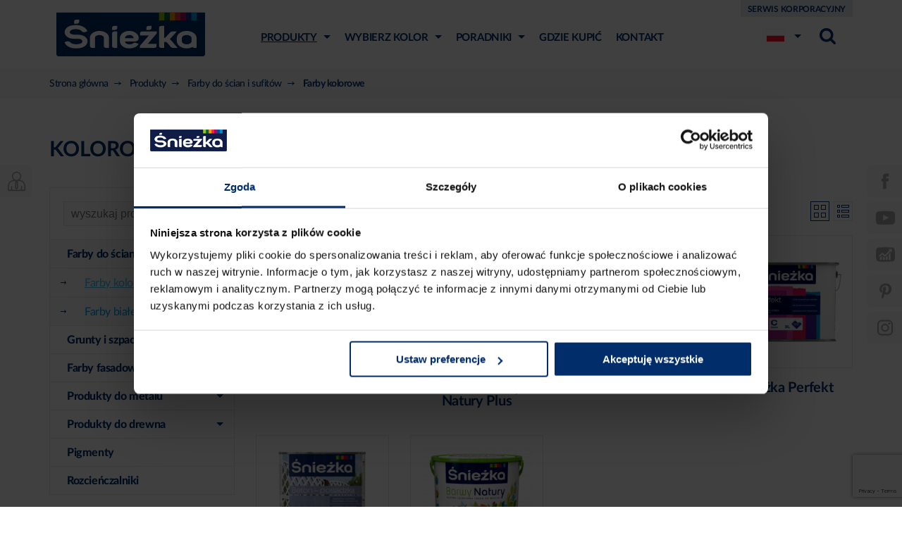

--- FILE ---
content_type: text/html; charset=UTF-8
request_url: https://www.sniezka.pl/produkty/farby-do-scian-i-sufitow/farby-kolorowe/
body_size: 9435
content:
<!doctype html><html lang=""><head><!-- Google Tag Manager --><script>(function(w,d,s,l,i){w[l]=w[l]||[];w[l].push({'gtm.start':
new Date().getTime(),event:'gtm.js'});var f=d.getElementsByTagName(s)[0],
j=d.createElement(s),dl=l!='dataLayer'?'&l='+l:'';j.async=true;j.src=
'https://www.googletagmanager.com/gtm.js?id='+i+dl;f.parentNode.insertBefore(j,f);
})(window,document,'script','dataLayer','GTM-M5XNF8');</script><!-- End Google Tag Manager --><title>Farby kolorowe</title><meta http-equiv="Content-Type" content="text/html; charset=UTF-8" /><meta name=author content="Agencja interaktywna EURA7 - www.eura7.com" /><meta name=revisit-after content="5 days" /><meta name=viewport content="width=device-width,initial-scale=1.0,maximum-scale=1.0,user-scalable=no" /><meta name=language content="pl" /><meta name=description content="Zobacz szeroki asortyment farb kolorowych najlepszej jakości od Śnieżki! Farby kolorowe od Śnieżki to idealne rozwiązanie dla osób planujących remont domu lub mieszkania!" /><meta name="og:title" content="Farby kolorowe" /><meta name="og:description" content="Zobacz szeroki asortyment farb kolorowych najlepszej jakości od Śnieżki! Farby kolorowe od Śnieżki to idealne rozwiązanie dla osób planujących remont domu lub mieszkania!" /><meta name="og:image" content="http://www.sniezka.pl/_userfiles/settings/sniezka_logo.png" /><meta property="og:image" content="http://www.sniezka.pl/_userfiles/settings/sniezka_logo.png" /><meta name="og:image:type" content=image/png /><meta name=robots content="index, follow" /><link href="/css/style.css?fe78cb638162a82b155df43f627d672d" media=all rel="stylesheet" type=text/css /><!--[if lt IE 9]><script type=text/javascript src="/js/vendor/css3-mediaqueries.js"></script><![endif]--><!--[if lt IE 9]><script type=text/javascript src="/js/vendor/html5shiv.js"></script><![endif]--><!--[if lt IE 10]><script type=text/javascript src="/js/vendor/matchMedia.js"></script><![endif]--><!--[if lt IE 10]><script type=text/javascript src="/js/vendor/matchMedia.addListener.js"></script><![endif]--><link rel="shortcut icon" href="/img/favicon.ico"><!--[if lt IE 9]><script src="/js/vendor/html5shiv.js"></script><![endif]--><script> window.addEventListener("CookiebotOnDialogInit", function(){if (Cookiebot.getDomainUrlParam("CookiebotScan") === "true")
Cookiebot.setOutOfRegion();
});
</script><script>//GA</script><script type="application/ld+json"> {
"@context": "https://schema.org",
"@type": "WebSite",
"name" : "Sniezka",
"url" : "https://www.sniezka.pl/",
"potentialAction": {
"@type": "SearchAction",
"target": "https://www.sniezka.pl/szukaj/?q={search_term_string}",
"query-input": "required name=search_term_string"
}}</script></head><body class="lang-pl " data-lang="pl"><!-- Google Tag Manager (noscript) --><noscript><iframe src="https://www.googletagmanager.com/ns.html?id=GTM-M5XNF8"
height=0 width="0" style="display:none;visibility:hidden"></iframe></noscript><!-- End Google Tag Manager (noscript) --><header id=header class=" "><div class=container><div class=row><div class=col-xs-12><div class=logo><a href=/>Śnieżka</a></div><div class="menu-toggle hamburger" id=menu-toggle><div class=box><div class=inner></div></div></div><div class=menu-wrapper id="menu"><div class=content><div class=helper><div class=helper-row><nav class=main-nav id="main-nav" itemscope itemtype="http://schema.org/SiteNavigationElement"><div class=nav-back id="nav-back"><div>powrót</div></div><ul class=navigation><li class="active menu-parent"><a class=products-index href="/produkty/" itemprop=url><span itemprop=name>Produkty</span><i></i></a><div id=products-menu><div class=menu-hover-holder></div><div id=products-menu-holder><div id=products-lvl-1><div class="links-level-1 has-subcategories"
data-category="farby-do-scian-i-sufitow"><a href=/produkty/farby-do-scian-i-sufitow/ ><span> Farby do ścian i sufitów </span></a><i></i></div><div class="links-level-1 has-subcategories"
data-category="grunty-i-szpachle"><a href=/produkty/grunty-i-szpachle/ ><span> Grunty i szpachle </span></a><i></i></div><div class=links-level-1
data-category="farby-fasadowe"><a href=/produkty/farby-fasadowe/ ><span> Farby fasadowe </span></a></div><div class="links-level-1 has-subcategories"
data-category="produkty-do-metalu"><a href=/produkty/produkty-do-metalu/ ><span> Produkty do metalu </span></a><i></i></div><div class="links-level-1 has-subcategories"
data-category="produkty-do-drewna"><a href=/produkty/produkty-do-drewna/ ><span> Produkty do drewna </span></a><i></i></div><div class=links-level-1
data-category="pigmenty"><a href=/produkty/pigmenty/ ><span> Pigmenty </span></a></div><div class=links-level-1
data-category="rozcienczalniki"><a href=/produkty/rozcienczalniki/ ><span> Rozcieńczalniki </span></a></div></div><div id=products-lvl-2><div id=products-category-farby-do-scian-i-sufitow class="products-category" data-category="farby-do-scian-i-sufitow"><div class=subcategories-holder><div class=links-level-2><a href=/produkty/farby-do-scian-i-sufitow/farby-kolorowe/> Farby kolorowe </a></div><div class=links-level-2><a href=/produkty/farby-do-scian-i-sufitow/farby-biale/> Farby białe </a></div></div></div><div id=products-category-grunty-i-szpachle class="products-category" data-category="grunty-i-szpachle"><div class=subcategories-holder><div class=links-level-2><a href=/produkty/grunty-i-szpachle/grunty/> Grunty </a></div><div class=links-level-2><a href=/produkty/grunty-i-szpachle/gladzie-i-masy-szpachlowe/> Gładzie i masy szpachlowe </a></div><div class=links-level-2><a href=/produkty/grunty-i-szpachle/gladzie-sypkie/> Gładzie sypkie </a></div><div class=links-level-2><a href=/produkty/grunty-i-szpachle/produkty-do-plyt-gk/> Produkty do płyt g-k </a></div></div></div><div id=products-category-produkty-do-metalu class="products-category" data-category="produkty-do-metalu"><div class=subcategories-holder><div class=links-level-2><a href=/produkty/produkty-do-metalu/farby-do-metalu/> Farby do metalu </a></div><div class=links-level-2><a href=/produkty/produkty-do-metalu/podklady-do-metalu/> Podkłady do metalu </a></div><div class=links-level-2><a href=/produkty/produkty-do-metalu/farby-w-sprayu-do-metalu/> Farby w sprayu do metalu </a></div></div></div><div id=products-category-produkty-do-drewna class="products-category" data-category="produkty-do-drewna"><div class=subcategories-holder><div class=links-level-2><a href=/produkty/produkty-do-drewna/farby-i-emalie-do-drewna/> Farby i emalie do drewna </a></div><div class=links-level-2><a href=/produkty/produkty-do-drewna/impregnaty-i-lakierobejce/> Impregnaty i lakierobejce </a></div><div class=links-level-2><a href=/produkty/produkty-do-drewna/podklady-do-drewna/> Podkłady do drewna </a></div><div class=links-level-2><a href=/produkty/produkty-do-drewna/farby-w-sprayu-do-drewna/> Farby w sprayu do drewna </a></div><div class=links-level-2><a href=/produkty/produkty-do-drewna/system-kolorowania/> System kolorowania </a></div></div></div></div><div class="products-info active" data-category="farby-do-scian-i-sufitow"><div id=products-info-table><div id=products-info-cell><p class=product-name> Śnieżka Barwy Natury </p><p class="product-desc dotdotdot2"> 
odporna na szorowanie i&nbsp;wielokrotne zmywanie
łatwe usuwanie plam i&nbsp;zabrudzeń
doskonałe krycie
zapewnia oddychanie ścian
nie chlapie podczas malowania
super wydajność do 14 m²/l przy jednokrotnym malowaniu
To emulsyjna farba lateksowa charakteryzująca się dużą siłą krycia, bardzo wysoką wydajnością i&nbsp;trwałością kolorów powłoki malarskiej. Daje matowe i&nbsp;w pełni pozwalające „oddychać ścianom”... </p></div></div><img id=products-menu-can src="/_cache/products/220-200/fill/124.png" loading=lazy></div><div class="products-info " data-category="grunty-i-szpachle"><div id=products-info-table><div id=products-info-cell><p class=product-name> ACRYL-PUTZ® ST10 START </p><p class="product-desc dotdotdot2"> 
Łatwo się nakłada i&nbsp;szlifuje
Pojedyncze ubytki do 3&nbsp;cm
Doskonały efekt końcowy – idealnie gładkie ściany!
Śnieżnobiała gładź szpachlowa doskonale przyczepna do podłoży. Nie wykazuje skurczu, wysycha w&nbsp;krótkim czasie, nie pęka nawet w&nbsp;grubych warstwach (do 3&nbsp;cm – przy pojedynczych ubytkach),łatwo się szlifuje. Ściany i&nbsp;sufity po zastosowaniu gładzi szpachlowej uzyskują idealnie gładką, łatwą... </p></div></div><img id=products-menu-can src="/_cache/products/220-200/fill/worek_acryl_putz_ST_PL000_Copy.png" loading=lazy></div><div class="products-info " data-category="farby-fasadowe"><div id=products-info-table><div id=products-info-cell><p class=product-name> Śnieżka Extra Fasadowa </p><p class="product-desc dotdotdot2">  
fasady i&nbsp;wnętrza
odporna na ścieranie
trwałe i&nbsp;żywe kolory
odporna na warunki atmosferyczne
zapewnia "oddychanie ścian"
Śnieżka Extra Fasadowa daje matowe, trwałe, odporne na warunki atmosferyczne  i w&nbsp;pełni pozwalające "oddychać ścianom" powłoki. Przeznaczona jest do ochronnego i&nbsp;dekoracyjnego malowania elewacji budynków i&nbsp;ścian wewnątrz pomieszczeń. Doskonale przyczepna do podłoży cementowych,... </p></div></div><img id=products-menu-can src="/_cache/products/220-200/fill/extra_fasadowa_export.png" loading=lazy></div><div class="products-info " data-category="produkty-do-metalu"><div id=products-info-table><div id=products-info-cell><p class=product-name> Na rdzę </p><p class="product-desc dotdotdot2"> 
System 4w1 (LCI) -&nbsp;podkład, ochrona antykorozyjna, wysoka siła krycia, warstwa ochronna
Aktywna ochrona antykorozyjna
Elastyczna powłoka odporna na uderzenia i&nbsp;zadrapania
Nowoczesna dysza -&nbsp;natrysk pionowy i&nbsp;poziomy
Szybkoschnąca
Gruntoemalia przeznaczona do malowania większości elementów stalowych. Może być stosowana bezpośrednio na rdzę lub stare powłoki lakiernicze. Skutecznie zatrzymuje... </p></div></div><img id=products-menu-can src="/_cache/products/220-200/fill/Multispray_na_rdze_01_export.png" loading=lazy></div><div class="products-info " data-category="produkty-do-drewna"><div id=products-info-table><div id=products-info-cell><p class=product-name> Supermal® Emalia Akrylowa </p><p class="product-desc dotdotdot2"> SUPERMAL® Emalia akrylowa przeznaczona jest do dekoracyjno-ochronnego malowania drewna, materiałów drewnopochodnych, tynków oraz elementów stalowych i&nbsp;żeliwnych użytkowanych wewnątrz i&nbsp;na zewnątrz pomieszczeń, takich jak: drzwi, okna, meble itp. Rekomendowana jest do malowania zabawek i&nbsp;elementów wyposażenia placów zabaw.
Łagodny zapach
Łatwa aplikacja
Wodorozcieńczalna
Szybkoschnąca, sucha... </p></div></div><img id=products-menu-can src="/_cache/products/220-200/fill/web_A415.png" loading=lazy></div><div class="products-info " data-category="pigmenty"><div id=products-info-table><div id=products-info-cell><p class=product-name> Śnieżka COLOREX </p><p class="product-desc dotdotdot2"> 
łatwy w&nbsp;stosowaniu
szeroka gama kolorów
uniwersalny – do farb wodnych i&nbsp;rozpuszczalnikowych
Koncentrat pigmentowy przeznaczony jest do barwienia farb emulsyjnych, klejowych, olejnych, ftalowych, chlorokauczukowych i&nbsp;innych. Dodawać w&nbsp;zależności od oczekiwanej barwy, nie więcej niż jedno opakowanie na 1L kolorowanej farby. Przed użyciem wstrząsnąć.
Uwaga: kolory 11,12, 13, 20, 21, 22, 42, 45,... </p></div></div><img id=products-menu-can src="/_cache/products/220-200/fill/colorex_export.png" loading=lazy></div><div class="products-info " data-category="rozcienczalniki"><div id=products-info-table><div id=products-info-cell><p class=product-name></p><p class="product-desc dotdotdot2"></p></div></div></div></div></div><ul class=hidden-lg-up><li><a href=/produkty/farby-do-scian-i-sufitow/ itemprop="url"><span itemprop=name> Farby do ścian i sufitów </span></a></li><li><a href=/produkty/grunty-i-szpachle/ itemprop="url"><span itemprop=name> Grunty i szpachle </span></a></li><li><a href=/produkty/farby-fasadowe/ itemprop="url"><span itemprop=name> Farby fasadowe </span></a></li><li><a href=/produkty/produkty-do-metalu/ itemprop="url"><span itemprop=name> Produkty do metalu </span></a></li><li><a href=/produkty/produkty-do-drewna/ itemprop="url"><span itemprop=name> Produkty do drewna </span></a></li><li><a href=/produkty/pigmenty/ itemprop="url"><span itemprop=name> Pigmenty </span></a></li><li><a href=/produkty/rozcienczalniki/ itemprop="url"><span itemprop=name> Rozcieńczalniki </span></a></li></ul></li><li class=menu-parent><a class=product-selection-index href="/dobor-produktu/" itemprop=url><span itemprop=name>Wybierz kolor</span><i></i></a><ul><li><a class=product-selection-configurator href="/dobor-produktu/kreator-wnetrz" itemprop=url><span itemprop=name>Kreator wnętrz</span></a></li><li><a class=product-selection-color-templet href="/dobor-produktu/wzornik-kolorow" itemprop=url><span itemprop=name>Wzornik kolorów</span></a></li></ul></li><li class=menu-parent><a class=inspirations-index href="/poradniki/" itemprop=url><span itemprop=name>Poradniki</span><i></i></a><ul><li><a class=inspirations-color-psychology-index href="/poradniki/psychologia-koloru/" itemprop=url><span itemprop=name>Psychologia koloru</span></a></li><li><a class=inspirations-color-choose-index href="/poradniki/jak-dobrac-kolor/" itemprop=url><span itemprop=name>Jak dobrać kolor?</span></a></li><li><a class=inspirations-technical-advices-index href="/poradniki/porady-techniczne/" itemprop=url><span itemprop=name>Porady techniczne</span></a></li><li><a class=inspirations-colors-inspire-index href="/poradniki/kolory-inspiruja/" itemprop=url><span itemprop=name>Kolory inspirują</span></a></li><li><a class=inspirations-decorative-styles-index href="/poradniki/style-dekoracyjne/" itemprop=url><span itemprop=name>Style dekoracyjne</span></a></li></ul></li><li><a class=wheretobuy-index href="/gdzie-kupic/" itemprop=url><span itemprop=name>Gdzie kupić</span></a></li><li><a class=contact-index href="/kontakt/" itemprop=url><span itemprop=name>Kontakt</span></a></li><li><a class=corpo-serwis href="https://www.sniezkagroup.com" itemprop=url><span itemprop=name>Serwis korporacyjny</span></a></li></ul></nav></div><div class="helper-row lang-and-search-helper-row"><div class=lang-and-search-box><div class=lang-menu id="lang-menu"><div class=active-lang><span class="lang pl">pl</span></div><ul class="lang-list items-10"><li><a href="https://produkty.sniezka.am/" class="lang am" rel=nofollow>am</a></li><li><a href="https://sniezkagroup.com/en/" class="lang en" rel=nofollow>en</a></li><li><a href="https://www.polifarbe.hu/" class="lang hu" rel=nofollow>hu</a></li><li><a href="https://www.sniezka.kz/" class="lang kz" rel=nofollow>kz</a></li><li><a href="https://www.sniezka.lt/" class="lang lt" rel=nofollow>lt</a></li><li><a href="https://www.sniezka.md/" class="lang md" rel=nofollow>md</a></li><li><a href="https://www.sniezka.sk/" class="lang sk" rel=nofollow>sk</a></li><li><a href="https://www.sniezka.ua/" class="lang ua" rel=nofollow>ua</a></li><li><a href="https://www.sniezka.ua/ru" class="lang uaru" rel=nofollow>uaru</a></li></ul></div><div class=search id="menu-search-box"><div class=overlay id="search-overlay"></div><div class=toggle id="search-toggle"></div><div class=wrapper><div class=menu-hover-holder></div><form class=form id="search-form-header" action=/szukaj/ data-ajax-url="/get-search"><div class=field><input type=text name="q" class=input id="search-input" placeholder="Wpisz szukaną frazę"/><button type=reset class="reset-btn" id=search-reset-btn></button><button type=submit class="submit-btn"></button></div></form><div class=suggestions id="search-suggestions"><div class=spinner><div class=rect1></div><div class=rect2></div><div class=rect3></div><div class=rect4></div><div class=rect5></div></div></div></div></div></div></div></div></div></div></div></div></div></header><section id=content class="padding"><div class=breadcrumbs><div class=container><div class=row><div class=col-xs-12><ul itemscope itemtype="http://schema.org/BreadcrumbList"><li itemprop=itemListElement itemscope itemtype="http://schema.org/ListItem"><a href=/ itemprop="item"><span itemprop=name>Strona główna</span></a><meta itemprop=position content="1" /></li><li itemprop=itemListElement itemscope itemtype="http://schema.org/ListItem"><a id=mybreadcrumbs-39 class="products-index" href=/produkty/ itemprop="item"><span itemprop=name>Produkty</span></a><meta itemprop=position content="2" /></li><li itemprop=itemListElement itemscope itemtype="http://schema.org/ListItem"><a id=mybreadcrumbs-1 class="category" href=/produkty/farby-do-scian-i-sufitow/ itemprop="item"><span itemprop=name>Farby do ścian i sufitów</span></a><meta itemprop=position content="3" /></li><li itemprop=itemListElement itemscope itemtype="http://schema.org/ListItem"><a class='last-breadcrumb' href='/produkty/farby-do-scian-i-sufitow/farby-kolorowe/' itemprop=item><span itemprop=name>Farby kolorowe</span></a><meta itemprop=position content="4" /></li></ul></div></div></div></div><div class=container><div class=row><div class=page><h1 class="page-title col-xs-12"> Kolorowe farby do ścian i sufitów </h1><aside class="col-xs-12 col-md-3"><div class=sidebar-menu><!-- is-open --><div class="sidebar-menu-toggle category-header">Kategorie</div><div class=menu-content><div class=search-box><form class="form filters-form" action=/produkty/farby-do-scian-i-sufitow/><div class=field><input type=text name="q" class="input placeholder" value="" placeholder="wyszukaj produkt"/><button type=reset class="reset-btn "></button><button type=submit class="submit-btn"></button></div></form></div><div><ul class=navigation><li class=show-submenu><a id=menu-1 class="category" href="https://www.sniezka.pl/produkty/farby-do-scian-i-sufitow/"> Farby do ścian i sufitów </a><i class=arrow></i><ul><li class=active><i class=list-pointer></i><a id=menu-24 class="category" href="https://www.sniezka.pl/produkty/farby-do-scian-i-sufitow/farby-kolorowe/"> Farby kolorowe </a></li><li><i class=list-pointer></i><a id=menu-23 class="category" href="https://www.sniezka.pl/produkty/farby-do-scian-i-sufitow/farby-biale/"> Farby białe </a></li></ul></li><li><a id=menu-2 class="category" href="https://www.sniezka.pl/produkty/grunty-i-szpachle/"> Grunty i szpachle </a><i class=arrow></i><ul><li><i class=list-pointer></i><a id=menu-12 class="category" href="https://www.sniezka.pl/produkty/grunty-i-szpachle/grunty/"> Grunty </a></li><li><i class=list-pointer></i><a id=menu-10 class="category" href="https://www.sniezka.pl/produkty/grunty-i-szpachle/gladzie-i-masy-szpachlowe/"> Gładzie i masy szpachlowe </a></li><li><i class=list-pointer></i><a id=menu-9 class="category" href="https://www.sniezka.pl/produkty/grunty-i-szpachle/gladzie-sypkie/"> Gładzie sypkie </a></li><li><i class=list-pointer></i><a id=menu-11 class="category" href="https://www.sniezka.pl/produkty/grunty-i-szpachle/produkty-do-plyt-gk/"> Produkty do płyt g-k </a></li></ul></li><li><a id=menu-29 class="category" href="https://www.sniezka.pl/produkty/farby-fasadowe/"> Farby fasadowe </a></li><li><a id=menu-31 class="category" href="https://www.sniezka.pl/produkty/produkty-do-metalu/"> Produkty do metalu </a><i class=arrow></i><ul><li><i class=list-pointer></i><a id=menu-32 class="category" href="https://www.sniezka.pl/produkty/produkty-do-metalu/farby-do-metalu/"> Farby do metalu </a></li><li><i class=list-pointer></i><a id=menu-33 class="category" href="https://www.sniezka.pl/produkty/produkty-do-metalu/podklady-do-metalu/"> Podkłady do metalu </a></li><li><i class=list-pointer></i><a id=menu-34 class="category" href="https://www.sniezka.pl/produkty/produkty-do-metalu/farby-w-sprayu-do-metalu/"> Farby w sprayu do metalu </a></li></ul></li><li><a id=menu-3 class="category" href="https://www.sniezka.pl/produkty/produkty-do-drewna/"> Produkty do drewna </a><i class=arrow></i><ul><li><i class=list-pointer></i><a id=menu-13 class="category" href="https://www.sniezka.pl/produkty/produkty-do-drewna/farby-i-emalie-do-drewna/"> Farby i emalie do drewna </a></li><li><i class=list-pointer></i><a id=menu-14 class="category" href="https://www.sniezka.pl/produkty/produkty-do-drewna/impregnaty-i-lakierobejce/"> Impregnaty i lakierobejce </a></li><li><i class=list-pointer></i><a id=menu-15 class="category" href="https://www.sniezka.pl/produkty/produkty-do-drewna/podklady-do-drewna/"> Podkłady do drewna </a></li><li><i class=list-pointer></i><a id=menu-35 class="category" href="https://www.sniezka.pl/produkty/produkty-do-drewna/farby-w-sprayu-do-drewna/"> Farby w sprayu do drewna </a></li><li><i class=list-pointer></i><a id=menu-36 class="category" href="https://www.sniezka.pl/produkty/produkty-do-drewna/system-kolorowania/"> System kolorowania </a></li></ul></li><li><a id=menu-21 class="category" href="https://www.sniezka.pl/produkty/pigmenty/"> Pigmenty </a></li><li><a id=menu-22 class="category" href="https://www.sniezka.pl/produkty/rozcienczalniki/"> Rozcieńczalniki </a></li></ul></div></div></div><form class="form filters-form" action=/produkty/><div id=ajax-products-filters-container data-url="/get-products-filters" class=show><div class="sidebar-menu sidebar-margin"><div class="sidebar-menu-toggle category-header">Filtry</div><div id=products-filters class="sidebar-filters menu-content"><div class=filters-header>Rodzaje produktu</div><ul><li><label for=products-filter-23><input id=products-filter-23 name="products_filters[]" value=23 type="checkbox" ><span></span> Wewnątrz </label></li><li><label for=products-filter-24><input id=products-filter-24 name="products_filters[]" value=24 type="checkbox" ><span></span> Zewnątrz </label></li></ul><div class=filters-reset><div id=reset-products-filters class="filters-reset-btn"><span></span>Resetuj filtry </div></div></div></div></div></form></aside><div class="col-xs-12 col-md-9"><div class="ajax-container list-type-tiles" id=ajax-listing-data data-route="/produkty/" data-category="farby-kolorowe" data-page="1"><div class=list-type-choose id="list-type-choose"><span class="type list " data-type="list-type-list"><span></span><span></span><span></span></span><span class="type tiles active" data-type="list-type-tiles"><span></span><span></span></span></div><div class=loader><div class=spinner><div class=rect1></div><div class=rect2></div><div class=rect3></div><div class=rect4></div><div class=rect5></div></div></div><div><ul class=products-list id="page-1" data-page="1"><li class="list-item col-xs-6 col-md-12"><a class=item href="/produkt/sniezka-becolour"><div class=badges><span class=novelty>Nowość</span></div><picture class="image "><source srcset="/_cache/products/195-195/fill/5903973234692.png, /_cache/products/390-390/fill/5903973234692.png 2x, /_cache/products/585-585/fill/5903973234692.png 3x"><img src="/_cache/products/195-195/fill/5903973234692.png" alt="Śnieżka beColour"/></picture><div class="content dotdotdot"><h2 class=name>Śnieżka beColour</h2><div class=desc><div class="text dotdotdot2">Śnieżka beColour to emulsyjna farba lateksowa, która sprawia, że ściany w&nbsp;Twoim domu zawsze będą piękne. Jej nowoczesna formuła gwarantuje doskonałe krycie, wyjątkowy komfort malowania i&nbsp;trwały, głęboki kolor. Odporność na szorowanie i&nbsp;wielokrotne zmywanie zapewnia świeżość i&nbsp;elegancję ścian przez długi czas. Starannie dobrana paleta modnych i&nbsp;ponadczasowych odcieni pozwoli Ci wybrać barwę, która...</div><span class="see-more btn"><span>Zobacz więcej</span></span></div></div></a></li><li class="list-item col-xs-6 col-md-12"><a class=item href="/produkt/sniezka-barwy-natury-plus"><div class=badges><span class=novelty>Nowość</span></div><picture class="image "><source srcset="/_cache/products/195-195/fill/01.png, /_cache/products/390-390/fill/01.png 2x, /_cache/products/585-585/fill/01.png 3x"><img src="/_cache/products/195-195/fill/01.png" alt="Śnieżka Barwy Natury Plus"/></picture><div class="content dotdotdot"><h2 class=name>Śnieżka Barwy Natury Plus</h2><div class=desc><div class="text dotdotdot2">Śnieżka Barwy Natury Plus to odporna na plamy, szorowanie i&nbsp;wielokrotne zmywanie farba do malowania ścian i&nbsp;sufitów. Tworzy wysokiej jakości lateksową powłokę o&nbsp;pięknym matowym wykończeniu.</div><span class="see-more btn"><span>Zobacz więcej</span></span></div></div></a></li><li class="list-item col-xs-6 col-md-12"><a class=item href="/produkt/sniezka-classic"><picture class="image "><source srcset="/_cache/products/195-195/fill/Baza_C_Classic_10l_export.png, /_cache/products/390-390/fill/Baza_C_Classic_10l_export.png 2x, /_cache/products/585-585/fill/Baza_C_Classic_10l_export.png 3x"><img src="/_cache/products/195-195/fill/Baza_C_Classic_10l_export.png" alt="Śnieżka Classic"/></picture><div class="content dotdotdot"><h2 class=name>Śnieżka Classic</h2><div class=desc><div class="text dotdotdot2">odporność na zmywanie i&nbsp;szorowanie na mokro
doskonałe krycie
oddychanie ścian
Baza po zabarwieniu w&nbsp;systemie kolorowania przeznaczona jest do dekoracyjno-ochronnego malowania ścian i&nbsp;sufitów cementowych, cementowo-wapiennych, gipsowych, gipsowo-kartonowych, powierzchni drewnianych i&nbsp;drewnopochodnych, użytkowanych wewnątrz pomieszczeń. Charakteryzuje się doskonałym kryciem, wysoką wydajnością...</div><span class="see-more btn"><span>Zobacz więcej</span></span></div></div></a></li><li class="list-item col-xs-6 col-md-12"><a class=item href="/produkt/sniezka-perfekt"><picture class="image "><source srcset="/_cache/products/195-195/fill/sniezka_perfect_export.png, /_cache/products/390-390/fill/sniezka_perfect_export.png 2x, /_cache/products/585-585/fill/sniezka_perfect_export.png 3x"><img src="/_cache/products/195-195/fill/sniezka_perfect_export.png" alt="Śnieżka Perfekt"/></picture><div class="content dotdotdot"><h2 class=name>Śnieżka Perfekt</h2><div class=desc><div class="text dotdotdot2">odporność na zmywanie i&nbsp;szorowanie na mokro
doskonałe krycie
nie chlapie podczas malowania
oddychanie ścian
Baza po zabarwieniu w&nbsp;systemie kolorowania przeznaczona jest do dekoracyjno-ochronnego malowania ścian i&nbsp;sufitów cementowych, cementowo-wapiennych, gipsowych, gipsowo-kartonowych, drewnianych i&nbsp;drewnopochodnych, a&nbsp;także tapet z&nbsp;włókna szklanego użytkowanych wewnątrz pomieszczeń. Charakteryzuje...</div><span class="see-more btn"><span>Zobacz więcej</span></span></div></div></a></li><li class="list-item col-xs-6 col-md-12"><a class=item href="/produkt/sniezka-beton-posadzka"><picture class="image "><source srcset="/_cache/products/195-195/fill/Beton_posadzka_08l_ver2.png, /_cache/products/390-390/fill/Beton_posadzka_08l_ver2.png 2x, /_cache/products/585-585/fill/Beton_posadzka_08l_ver2.png 3x"><img src="/_cache/products/195-195/fill/Beton_posadzka_08l_ver2.png" alt="Śnieżka Beton Posadzka"/></picture><div class="content dotdotdot"><h2 class=name>Śnieżka Beton Posadzka</h2><div class=desc><div class="text dotdotdot2"> 
zwiększona odporność na ścieranie
wysoce odporna na warunki atmosferyczne
doskonale przyczepna do podłoży
Stanowi zawiesinę pigmentów i&nbsp;wypełniaczy w&nbsp;wodnej dyspersji żywicy akrylowej o&nbsp;podwyższonej odporności na ścieranie. Ze względu na swoje właściwości farba ta przeznaczona jest do dekoracyjno-ochronnego malowania podłoży betonowych wewnątrz i&nbsp;na zewnątrz pomieszczeń. Szczególnie polecana...</div><span class="see-more btn"><span>Zobacz więcej</span></span></div></div></a></li><li class="list-item col-xs-6 col-md-12"><a class=item href="/produkt/sniezka-barwy-natury"><picture class="image "><source srcset="/_cache/products/195-195/fill/124.png, /_cache/products/390-390/fill/124.png 2x, /_cache/products/585-585/fill/124.png 3x"><img src="/_cache/products/195-195/fill/124.png" alt="Śnieżka Barwy Natury"/></picture><div class="content dotdotdot"><h2 class=name>Śnieżka Barwy Natury</h2><div class=desc><div class="text dotdotdot2">odporna na szorowanie i&nbsp;wielokrotne zmywanie
łatwe usuwanie plam i&nbsp;zabrudzeń
doskonałe krycie
zapewnia oddychanie ścian
nie chlapie podczas malowania
super wydajność do 14 m²/l przy jednokrotnym malowaniu
To emulsyjna farba lateksowa charakteryzująca się dużą siłą krycia, bardzo wysoką wydajnością i&nbsp;trwałością kolorów powłoki malarskiej. Daje matowe i&nbsp;w pełni pozwalające „oddychać ścianom”...</div><span class="see-more btn"><span>Zobacz więcej</span></span></div></div></a></li></ul></div><div class=desc><h2>Kolorowe farby do ścian i sufitów</h2><p>Kolor, jak żaden inny czynnik, wpływa na nasz nastrój i samopoczucie. W zależności od barwy kolory mogą nas pobudzać, uspakajać lub sprzyjać koncentracji. Jeśli więc planujesz malowanie ścian, zastanów się, jaki efekt chcesz uzyskać i jaką funkcję ma spełniać dane pomieszczenie. W ofercie Śnieżki znajdziesz <strong>farby kolorowe</strong>, z którymi odmienisz swoje wnętrze. Możesz wybierać w szerokiej palecie najmodniejszych kolorów i odcieni, tworząc śmiałe lub stonowane, pastelowe aranżacje.</p><p>Wybierając <strong>kolorowe farby</strong>, zwróć także uwagę na jakość i wydajność danego produktu. Przy ocenie artykułów, warto mieć na uwadze, że nie zawsze najtańsze preparaty są najlepsze. Postaw zatem na <strong>kolorowe farby do ścian</strong>, które zapewnią idealne krycie oraz będą wydajne. Takie właśnie są farby marki Śnieżka. W ofercie znajdziesz zarówno wodoodporne farby lateksowe, jak i klasyczne farby akrylowe. W przypadku plam lub ekspozycji zewnętrznej możesz także użyć farb o specjalnym zastosowaniu.</p><h3>Kolorowe farby do ścian – jak wybrać farbę do swojego wnętrza?</h3><p><strong>Kolorowe farby do ścian</strong> to niezwodny sposób na odmianę lub modną aranżację wnętrza. Wybierając kolor i rodzaj farby, weź pod uwagę funkcję pomieszczenia. Farba do sypialni powinna cechować się harmonijną, nieagresywną kolorystyką. To pomieszczenie, w którym świetnie sprawdzą się pastele i jasne barwy. Farba do salonu może mieć mocniejszy kolor, szczególnie jeśli pomieszczenie jest duże. Farba do kuchni również może mieć zdecydowaną barwę, ale przede wszystkim powinna być podporna na wilgoć i łatwa do wyczyszczenia.</p><p><strong>Farby kolorowe</strong> w ofercie Śnieżki – <a title="Śnieżka Barwy Natury" href=/produkt/sniezka-barwy-natury/101-posrebrzane-zyto>Śnieżka Barwy Natury</a> oraz <a title="Śnieżka Barwy Natury Plus" href=/produkt/sniezka-barwy-natury-plus/bp01-bialy>Śnieżka Barwy Natury Plus</a> – to farby lateksowe. Tworzą one gładkie powłoki, które przez długi czas zachowują oryginalny kolor. Polecane są szczególnie do takich pomieszczeń jak przedpokój, salon, sypialnia czy pokój dziecka.</p><h3>Dlaczego warto wybrać kolorowe farby marki Śnieżka?</h3><p><strong>Malowanie ścian</strong> to niełatwe zadanie. Warto więc postawić na produkty, które zapewnią Ci maksymalną wygodę i wydajność. Farby Śnieżka cechują się lekką i jednolitą konsystencją, dzięki czemu łatwo się mieszają oraz zapewnią Ci idealną gładkość podczas malowania, nawet jeśli nie posiadasz dużego doświadczenia. Wydajna formuła i szybkie schnięcie sprawiają, że są to również najczęściej wybierane farby przez fachowców.</p><p><strong>Farby Śnieżka</strong> oferują wybór najmodniejszych kolorów i szeroką gamę barw. Farba do kuchni, salonu, przedpokoju czy sypialni? Nasi eksperci ciągle czuwają nad poszerzeniem palety o kolory nawiązujące do najnowszych trendy wnętrzarskie. Możesz postawić na totalną aranżację w jednym kolorze lub zestawiać ze sobą kolory, akcentując poszczególne części pomieszczenia. W każdym przypadku możesz liczyć na perfekcyjne krycie i krótki czas schnięcia farby. Sprawdź bogatą gamę kolorów w ofercie Śnieżki.</p></div></div></div></div></div></div></section><script> var jsTranslations = {
LANG_CREATOR_AREA_GROUP_TYPE_1: 'dach',
LANG_CREATOR_AREA_GROUP_TYPE_2: 'stolarka',
LANG_CREATOR_AREA_GROUP_TYPE_3: 'ściany',
LANG_CREATOR_AREA_GROUP_TYPE_4: 'cokół',
LANG_CREATOR_AREA_GROUP_TYPE_5: 'elementy dekoracyjne',
LANG_CREATOR_AREA_GROUP_TYPE_6: 'okna',
LANG_CREATOR_RECOMMENDED_AREA_TYPE_1: 'Produkty do dachu',
LANG_CREATOR_RECOMMENDED_AREA_TYPE_2: 'Produkty do stolarki',
LANG_CREATOR_RECOMMENDED_AREA_TYPE_3: 'Produkty do ścian',
LANG_CREATOR_RECOMMENDED_AREA_TYPE_4: 'Produkty do cokołu',
LANG_CREATOR_RECOMMENDED_AREA_TYPE_5: 'Produkty do elementów dekoracyjnych',
};</script><footer id=footer><div class=first-line><div class=container><div class=row><div class="helpline helpline-pl col-xs-12 col-sm-5"><span> Infolinia:
</span><a href="tel:801500801">801 500 801</a><div class=helpline-costs>Koszt połączenia zgodnie z taryfą operatora</div></div><div class="newsletter newsletter-pl col-xs-12 col-sm-7"><a href=/newsletter/ class="btn arrow-abs" id=newsletter-button><em></em><span> Newsletter Śnieżka: <strong>zapisz się</strong><i></i></span></a></div></div></div></div><div class=second-line><div class=container><div class=row><div class="col-md-8 col-xs-12"><div class="col-xs-12 hidden-lg-up"><ul id=social-icons-mobile><li class=fb><a href="https://www.facebook.com/sniezkafarby" target=_blank></a></li><li class=yt><a href="https://www.youtube.com/user/sniezkasa?sub_confirmation=1" target=_blank></a></li><li class=instagram><a href="https://www.instagram.com/sniezka_farby/" target=_blank></a></li></ul></div><div class="copy col-xs-12"> Copyright &copy; <span>ŚNIEŻKA TRADE OF COLOURS Sp.&nbsp;z&nbsp;o.o.</span></div><div class="links col-xs-12"><a href=/deklaracja-cookies>Deklaracja&nbsp;cookies</a><a href="https://www.sniezkatoc.com/polityka-prywatnosci">Polityka&nbsp;prywatności</a><a href=/sitemap>Mapa witryny</a><a href=/oswiadczenie-o-zgodnosci-kolorow>Zgodność&nbsp;kolorów</a><a href=/informacja-dla-spoleczenstwa>Informacja dla społeczeństwa</a><a href=/klauzule-informacyjne>Ochrona&nbsp;danych&nbsp;osobowych</a><a href="javascript:Cookiebot.renew()">Zmiana ustawień cookies</a></div><div class="ue-img col-xs-12"><img src="/img/min/footer-ue.png" width=352></div></div><div class="footer-desktop-links col-md-2 hidden-md-down"><p>o firmie</p><ul><li><a href="https://sniezkagroup.com/">Serwis korporacyjny</a></li><li><a href="https://sniezkagroup.com/relacje-inwestorskie/akcje-sniezka-na-gpw/notowania-akcji/">Relacje inwestorskie</a></li><li><a href="https://kariera.sniezka.pl/">Dołącz do nas</a></li><li><a href="https://sniezkagroup.com/dla-mediow/lista-aktualnosci/">Aktualności</a></li></ul></div><div class="footer-desktop-links col-md-2 hidden-md-down"><p>partnerzy</p><ul><li><a href="https://sniezka.logintrade.net/rejestracja" target=_blank>Platforma zakupowa</a></li><li><a href="http://akredytowanelaboratorium.pl" target=_blank></a></li></ul></div></div></div></div></footer><div class="social-icons left"><a href="https://sniezka-sa.pl/" target=_blank class="icon corpo"><span><svg class="svg-sprite svg-sprite-corpo" viewBox="0 0 420.328 459.535"><use xmlns:xlink="http://www.w3.org/1999/xlink" xlink:href="/img/sprite-svg.svg?v=%VESRION%#corpo"></use></svg></span></a></div><div class="social-icons right"><a href="https://www.facebook.com/sniezkafarby" target=_blank class="icon fb"><span><svg class="svg-sprite svg-sprite-fb" viewBox="0 0 33.602 72"><use xmlns:xlink="http://www.w3.org/1999/xlink" xlink:href="/img/sprite-svg.svg?v=%VESRION%#fb"></use></svg></span></a><div class=social-group><a href="https://www.youtube.com/user/sniezkasa?sub_confirmation=1" target=_blank class="icon yt wide"><span><svg class="svg-sprite svg-sprite-yt" viewBox="0 0 77.5 54.017"><use xmlns:xlink="http://www.w3.org/1999/xlink" xlink:href="/img/sprite-svg.svg?v=%VESRION%#yt"></use></svg></span><em> Kanał<br>inspiracyjny </em></a><a href="https://www.youtube.com/user/FFiLSniezkaSA?sub_confirmation=1" target=_blank class="icon yt-corpo wide"><span><svg class="svg-sprite svg-sprite-yt_corpo" viewBox="0 0 512 388.414"><use xmlns:xlink="http://www.w3.org/1999/xlink" xlink:href="/img/sprite-svg.svg?v=%VESRION%#yt_corpo"></use></svg></span><em> Kanał<br>korporacyjny </em></a></div><a href="https://pl.pinterest.com/FFiLSniezkaSA/" target=_blank class="icon pinterest"><span><svg class="svg-sprite svg-sprite-pinterest" viewBox="0 0 194.949 248.039"><use xmlns:xlink="http://www.w3.org/1999/xlink" xlink:href="/img/sprite-svg.svg?v=%VESRION%#pinterest"></use></svg></span></a><a href="https://www.instagram.com/sniezka_farby/" target=_blank class="icon instagram"><span><svg class="svg-sprite svg-sprite-instagram" viewBox="0 0 135.25 135.25"><use xmlns:xlink="http://www.w3.org/1999/xlink" xlink:href="/img/sprite-svg.svg?v=%VESRION%#instagram"></use></svg></span></a></div><script type=text/javascript src="/js/vendor/require.js"></script><script>requirejs(['/js/common.js?v=6aedd0cfaa7d441df09315921d08cabb'], function (common) {});</script><!-- e7:online --></body></html>

--- FILE ---
content_type: text/html; charset=utf-8
request_url: https://www.google.com/recaptcha/api2/anchor?ar=1&k=6Lc0w7YZAAAAAIqCqO2BoUL7CL5UgAoW6njsDZWH&co=aHR0cHM6Ly93d3cuc25pZXprYS5wbDo0NDM.&hl=en&v=jdMmXeCQEkPbnFDy9T04NbgJ&size=invisible&anchor-ms=20000&execute-ms=15000&cb=s1ua41yhebgc
body_size: 46577
content:
<!DOCTYPE HTML><html dir="ltr" lang="en"><head><meta http-equiv="Content-Type" content="text/html; charset=UTF-8">
<meta http-equiv="X-UA-Compatible" content="IE=edge">
<title>reCAPTCHA</title>
<style type="text/css">
/* cyrillic-ext */
@font-face {
  font-family: 'Roboto';
  font-style: normal;
  font-weight: 400;
  font-stretch: 100%;
  src: url(//fonts.gstatic.com/s/roboto/v48/KFO7CnqEu92Fr1ME7kSn66aGLdTylUAMa3GUBHMdazTgWw.woff2) format('woff2');
  unicode-range: U+0460-052F, U+1C80-1C8A, U+20B4, U+2DE0-2DFF, U+A640-A69F, U+FE2E-FE2F;
}
/* cyrillic */
@font-face {
  font-family: 'Roboto';
  font-style: normal;
  font-weight: 400;
  font-stretch: 100%;
  src: url(//fonts.gstatic.com/s/roboto/v48/KFO7CnqEu92Fr1ME7kSn66aGLdTylUAMa3iUBHMdazTgWw.woff2) format('woff2');
  unicode-range: U+0301, U+0400-045F, U+0490-0491, U+04B0-04B1, U+2116;
}
/* greek-ext */
@font-face {
  font-family: 'Roboto';
  font-style: normal;
  font-weight: 400;
  font-stretch: 100%;
  src: url(//fonts.gstatic.com/s/roboto/v48/KFO7CnqEu92Fr1ME7kSn66aGLdTylUAMa3CUBHMdazTgWw.woff2) format('woff2');
  unicode-range: U+1F00-1FFF;
}
/* greek */
@font-face {
  font-family: 'Roboto';
  font-style: normal;
  font-weight: 400;
  font-stretch: 100%;
  src: url(//fonts.gstatic.com/s/roboto/v48/KFO7CnqEu92Fr1ME7kSn66aGLdTylUAMa3-UBHMdazTgWw.woff2) format('woff2');
  unicode-range: U+0370-0377, U+037A-037F, U+0384-038A, U+038C, U+038E-03A1, U+03A3-03FF;
}
/* math */
@font-face {
  font-family: 'Roboto';
  font-style: normal;
  font-weight: 400;
  font-stretch: 100%;
  src: url(//fonts.gstatic.com/s/roboto/v48/KFO7CnqEu92Fr1ME7kSn66aGLdTylUAMawCUBHMdazTgWw.woff2) format('woff2');
  unicode-range: U+0302-0303, U+0305, U+0307-0308, U+0310, U+0312, U+0315, U+031A, U+0326-0327, U+032C, U+032F-0330, U+0332-0333, U+0338, U+033A, U+0346, U+034D, U+0391-03A1, U+03A3-03A9, U+03B1-03C9, U+03D1, U+03D5-03D6, U+03F0-03F1, U+03F4-03F5, U+2016-2017, U+2034-2038, U+203C, U+2040, U+2043, U+2047, U+2050, U+2057, U+205F, U+2070-2071, U+2074-208E, U+2090-209C, U+20D0-20DC, U+20E1, U+20E5-20EF, U+2100-2112, U+2114-2115, U+2117-2121, U+2123-214F, U+2190, U+2192, U+2194-21AE, U+21B0-21E5, U+21F1-21F2, U+21F4-2211, U+2213-2214, U+2216-22FF, U+2308-230B, U+2310, U+2319, U+231C-2321, U+2336-237A, U+237C, U+2395, U+239B-23B7, U+23D0, U+23DC-23E1, U+2474-2475, U+25AF, U+25B3, U+25B7, U+25BD, U+25C1, U+25CA, U+25CC, U+25FB, U+266D-266F, U+27C0-27FF, U+2900-2AFF, U+2B0E-2B11, U+2B30-2B4C, U+2BFE, U+3030, U+FF5B, U+FF5D, U+1D400-1D7FF, U+1EE00-1EEFF;
}
/* symbols */
@font-face {
  font-family: 'Roboto';
  font-style: normal;
  font-weight: 400;
  font-stretch: 100%;
  src: url(//fonts.gstatic.com/s/roboto/v48/KFO7CnqEu92Fr1ME7kSn66aGLdTylUAMaxKUBHMdazTgWw.woff2) format('woff2');
  unicode-range: U+0001-000C, U+000E-001F, U+007F-009F, U+20DD-20E0, U+20E2-20E4, U+2150-218F, U+2190, U+2192, U+2194-2199, U+21AF, U+21E6-21F0, U+21F3, U+2218-2219, U+2299, U+22C4-22C6, U+2300-243F, U+2440-244A, U+2460-24FF, U+25A0-27BF, U+2800-28FF, U+2921-2922, U+2981, U+29BF, U+29EB, U+2B00-2BFF, U+4DC0-4DFF, U+FFF9-FFFB, U+10140-1018E, U+10190-1019C, U+101A0, U+101D0-101FD, U+102E0-102FB, U+10E60-10E7E, U+1D2C0-1D2D3, U+1D2E0-1D37F, U+1F000-1F0FF, U+1F100-1F1AD, U+1F1E6-1F1FF, U+1F30D-1F30F, U+1F315, U+1F31C, U+1F31E, U+1F320-1F32C, U+1F336, U+1F378, U+1F37D, U+1F382, U+1F393-1F39F, U+1F3A7-1F3A8, U+1F3AC-1F3AF, U+1F3C2, U+1F3C4-1F3C6, U+1F3CA-1F3CE, U+1F3D4-1F3E0, U+1F3ED, U+1F3F1-1F3F3, U+1F3F5-1F3F7, U+1F408, U+1F415, U+1F41F, U+1F426, U+1F43F, U+1F441-1F442, U+1F444, U+1F446-1F449, U+1F44C-1F44E, U+1F453, U+1F46A, U+1F47D, U+1F4A3, U+1F4B0, U+1F4B3, U+1F4B9, U+1F4BB, U+1F4BF, U+1F4C8-1F4CB, U+1F4D6, U+1F4DA, U+1F4DF, U+1F4E3-1F4E6, U+1F4EA-1F4ED, U+1F4F7, U+1F4F9-1F4FB, U+1F4FD-1F4FE, U+1F503, U+1F507-1F50B, U+1F50D, U+1F512-1F513, U+1F53E-1F54A, U+1F54F-1F5FA, U+1F610, U+1F650-1F67F, U+1F687, U+1F68D, U+1F691, U+1F694, U+1F698, U+1F6AD, U+1F6B2, U+1F6B9-1F6BA, U+1F6BC, U+1F6C6-1F6CF, U+1F6D3-1F6D7, U+1F6E0-1F6EA, U+1F6F0-1F6F3, U+1F6F7-1F6FC, U+1F700-1F7FF, U+1F800-1F80B, U+1F810-1F847, U+1F850-1F859, U+1F860-1F887, U+1F890-1F8AD, U+1F8B0-1F8BB, U+1F8C0-1F8C1, U+1F900-1F90B, U+1F93B, U+1F946, U+1F984, U+1F996, U+1F9E9, U+1FA00-1FA6F, U+1FA70-1FA7C, U+1FA80-1FA89, U+1FA8F-1FAC6, U+1FACE-1FADC, U+1FADF-1FAE9, U+1FAF0-1FAF8, U+1FB00-1FBFF;
}
/* vietnamese */
@font-face {
  font-family: 'Roboto';
  font-style: normal;
  font-weight: 400;
  font-stretch: 100%;
  src: url(//fonts.gstatic.com/s/roboto/v48/KFO7CnqEu92Fr1ME7kSn66aGLdTylUAMa3OUBHMdazTgWw.woff2) format('woff2');
  unicode-range: U+0102-0103, U+0110-0111, U+0128-0129, U+0168-0169, U+01A0-01A1, U+01AF-01B0, U+0300-0301, U+0303-0304, U+0308-0309, U+0323, U+0329, U+1EA0-1EF9, U+20AB;
}
/* latin-ext */
@font-face {
  font-family: 'Roboto';
  font-style: normal;
  font-weight: 400;
  font-stretch: 100%;
  src: url(//fonts.gstatic.com/s/roboto/v48/KFO7CnqEu92Fr1ME7kSn66aGLdTylUAMa3KUBHMdazTgWw.woff2) format('woff2');
  unicode-range: U+0100-02BA, U+02BD-02C5, U+02C7-02CC, U+02CE-02D7, U+02DD-02FF, U+0304, U+0308, U+0329, U+1D00-1DBF, U+1E00-1E9F, U+1EF2-1EFF, U+2020, U+20A0-20AB, U+20AD-20C0, U+2113, U+2C60-2C7F, U+A720-A7FF;
}
/* latin */
@font-face {
  font-family: 'Roboto';
  font-style: normal;
  font-weight: 400;
  font-stretch: 100%;
  src: url(//fonts.gstatic.com/s/roboto/v48/KFO7CnqEu92Fr1ME7kSn66aGLdTylUAMa3yUBHMdazQ.woff2) format('woff2');
  unicode-range: U+0000-00FF, U+0131, U+0152-0153, U+02BB-02BC, U+02C6, U+02DA, U+02DC, U+0304, U+0308, U+0329, U+2000-206F, U+20AC, U+2122, U+2191, U+2193, U+2212, U+2215, U+FEFF, U+FFFD;
}
/* cyrillic-ext */
@font-face {
  font-family: 'Roboto';
  font-style: normal;
  font-weight: 500;
  font-stretch: 100%;
  src: url(//fonts.gstatic.com/s/roboto/v48/KFO7CnqEu92Fr1ME7kSn66aGLdTylUAMa3GUBHMdazTgWw.woff2) format('woff2');
  unicode-range: U+0460-052F, U+1C80-1C8A, U+20B4, U+2DE0-2DFF, U+A640-A69F, U+FE2E-FE2F;
}
/* cyrillic */
@font-face {
  font-family: 'Roboto';
  font-style: normal;
  font-weight: 500;
  font-stretch: 100%;
  src: url(//fonts.gstatic.com/s/roboto/v48/KFO7CnqEu92Fr1ME7kSn66aGLdTylUAMa3iUBHMdazTgWw.woff2) format('woff2');
  unicode-range: U+0301, U+0400-045F, U+0490-0491, U+04B0-04B1, U+2116;
}
/* greek-ext */
@font-face {
  font-family: 'Roboto';
  font-style: normal;
  font-weight: 500;
  font-stretch: 100%;
  src: url(//fonts.gstatic.com/s/roboto/v48/KFO7CnqEu92Fr1ME7kSn66aGLdTylUAMa3CUBHMdazTgWw.woff2) format('woff2');
  unicode-range: U+1F00-1FFF;
}
/* greek */
@font-face {
  font-family: 'Roboto';
  font-style: normal;
  font-weight: 500;
  font-stretch: 100%;
  src: url(//fonts.gstatic.com/s/roboto/v48/KFO7CnqEu92Fr1ME7kSn66aGLdTylUAMa3-UBHMdazTgWw.woff2) format('woff2');
  unicode-range: U+0370-0377, U+037A-037F, U+0384-038A, U+038C, U+038E-03A1, U+03A3-03FF;
}
/* math */
@font-face {
  font-family: 'Roboto';
  font-style: normal;
  font-weight: 500;
  font-stretch: 100%;
  src: url(//fonts.gstatic.com/s/roboto/v48/KFO7CnqEu92Fr1ME7kSn66aGLdTylUAMawCUBHMdazTgWw.woff2) format('woff2');
  unicode-range: U+0302-0303, U+0305, U+0307-0308, U+0310, U+0312, U+0315, U+031A, U+0326-0327, U+032C, U+032F-0330, U+0332-0333, U+0338, U+033A, U+0346, U+034D, U+0391-03A1, U+03A3-03A9, U+03B1-03C9, U+03D1, U+03D5-03D6, U+03F0-03F1, U+03F4-03F5, U+2016-2017, U+2034-2038, U+203C, U+2040, U+2043, U+2047, U+2050, U+2057, U+205F, U+2070-2071, U+2074-208E, U+2090-209C, U+20D0-20DC, U+20E1, U+20E5-20EF, U+2100-2112, U+2114-2115, U+2117-2121, U+2123-214F, U+2190, U+2192, U+2194-21AE, U+21B0-21E5, U+21F1-21F2, U+21F4-2211, U+2213-2214, U+2216-22FF, U+2308-230B, U+2310, U+2319, U+231C-2321, U+2336-237A, U+237C, U+2395, U+239B-23B7, U+23D0, U+23DC-23E1, U+2474-2475, U+25AF, U+25B3, U+25B7, U+25BD, U+25C1, U+25CA, U+25CC, U+25FB, U+266D-266F, U+27C0-27FF, U+2900-2AFF, U+2B0E-2B11, U+2B30-2B4C, U+2BFE, U+3030, U+FF5B, U+FF5D, U+1D400-1D7FF, U+1EE00-1EEFF;
}
/* symbols */
@font-face {
  font-family: 'Roboto';
  font-style: normal;
  font-weight: 500;
  font-stretch: 100%;
  src: url(//fonts.gstatic.com/s/roboto/v48/KFO7CnqEu92Fr1ME7kSn66aGLdTylUAMaxKUBHMdazTgWw.woff2) format('woff2');
  unicode-range: U+0001-000C, U+000E-001F, U+007F-009F, U+20DD-20E0, U+20E2-20E4, U+2150-218F, U+2190, U+2192, U+2194-2199, U+21AF, U+21E6-21F0, U+21F3, U+2218-2219, U+2299, U+22C4-22C6, U+2300-243F, U+2440-244A, U+2460-24FF, U+25A0-27BF, U+2800-28FF, U+2921-2922, U+2981, U+29BF, U+29EB, U+2B00-2BFF, U+4DC0-4DFF, U+FFF9-FFFB, U+10140-1018E, U+10190-1019C, U+101A0, U+101D0-101FD, U+102E0-102FB, U+10E60-10E7E, U+1D2C0-1D2D3, U+1D2E0-1D37F, U+1F000-1F0FF, U+1F100-1F1AD, U+1F1E6-1F1FF, U+1F30D-1F30F, U+1F315, U+1F31C, U+1F31E, U+1F320-1F32C, U+1F336, U+1F378, U+1F37D, U+1F382, U+1F393-1F39F, U+1F3A7-1F3A8, U+1F3AC-1F3AF, U+1F3C2, U+1F3C4-1F3C6, U+1F3CA-1F3CE, U+1F3D4-1F3E0, U+1F3ED, U+1F3F1-1F3F3, U+1F3F5-1F3F7, U+1F408, U+1F415, U+1F41F, U+1F426, U+1F43F, U+1F441-1F442, U+1F444, U+1F446-1F449, U+1F44C-1F44E, U+1F453, U+1F46A, U+1F47D, U+1F4A3, U+1F4B0, U+1F4B3, U+1F4B9, U+1F4BB, U+1F4BF, U+1F4C8-1F4CB, U+1F4D6, U+1F4DA, U+1F4DF, U+1F4E3-1F4E6, U+1F4EA-1F4ED, U+1F4F7, U+1F4F9-1F4FB, U+1F4FD-1F4FE, U+1F503, U+1F507-1F50B, U+1F50D, U+1F512-1F513, U+1F53E-1F54A, U+1F54F-1F5FA, U+1F610, U+1F650-1F67F, U+1F687, U+1F68D, U+1F691, U+1F694, U+1F698, U+1F6AD, U+1F6B2, U+1F6B9-1F6BA, U+1F6BC, U+1F6C6-1F6CF, U+1F6D3-1F6D7, U+1F6E0-1F6EA, U+1F6F0-1F6F3, U+1F6F7-1F6FC, U+1F700-1F7FF, U+1F800-1F80B, U+1F810-1F847, U+1F850-1F859, U+1F860-1F887, U+1F890-1F8AD, U+1F8B0-1F8BB, U+1F8C0-1F8C1, U+1F900-1F90B, U+1F93B, U+1F946, U+1F984, U+1F996, U+1F9E9, U+1FA00-1FA6F, U+1FA70-1FA7C, U+1FA80-1FA89, U+1FA8F-1FAC6, U+1FACE-1FADC, U+1FADF-1FAE9, U+1FAF0-1FAF8, U+1FB00-1FBFF;
}
/* vietnamese */
@font-face {
  font-family: 'Roboto';
  font-style: normal;
  font-weight: 500;
  font-stretch: 100%;
  src: url(//fonts.gstatic.com/s/roboto/v48/KFO7CnqEu92Fr1ME7kSn66aGLdTylUAMa3OUBHMdazTgWw.woff2) format('woff2');
  unicode-range: U+0102-0103, U+0110-0111, U+0128-0129, U+0168-0169, U+01A0-01A1, U+01AF-01B0, U+0300-0301, U+0303-0304, U+0308-0309, U+0323, U+0329, U+1EA0-1EF9, U+20AB;
}
/* latin-ext */
@font-face {
  font-family: 'Roboto';
  font-style: normal;
  font-weight: 500;
  font-stretch: 100%;
  src: url(//fonts.gstatic.com/s/roboto/v48/KFO7CnqEu92Fr1ME7kSn66aGLdTylUAMa3KUBHMdazTgWw.woff2) format('woff2');
  unicode-range: U+0100-02BA, U+02BD-02C5, U+02C7-02CC, U+02CE-02D7, U+02DD-02FF, U+0304, U+0308, U+0329, U+1D00-1DBF, U+1E00-1E9F, U+1EF2-1EFF, U+2020, U+20A0-20AB, U+20AD-20C0, U+2113, U+2C60-2C7F, U+A720-A7FF;
}
/* latin */
@font-face {
  font-family: 'Roboto';
  font-style: normal;
  font-weight: 500;
  font-stretch: 100%;
  src: url(//fonts.gstatic.com/s/roboto/v48/KFO7CnqEu92Fr1ME7kSn66aGLdTylUAMa3yUBHMdazQ.woff2) format('woff2');
  unicode-range: U+0000-00FF, U+0131, U+0152-0153, U+02BB-02BC, U+02C6, U+02DA, U+02DC, U+0304, U+0308, U+0329, U+2000-206F, U+20AC, U+2122, U+2191, U+2193, U+2212, U+2215, U+FEFF, U+FFFD;
}
/* cyrillic-ext */
@font-face {
  font-family: 'Roboto';
  font-style: normal;
  font-weight: 900;
  font-stretch: 100%;
  src: url(//fonts.gstatic.com/s/roboto/v48/KFO7CnqEu92Fr1ME7kSn66aGLdTylUAMa3GUBHMdazTgWw.woff2) format('woff2');
  unicode-range: U+0460-052F, U+1C80-1C8A, U+20B4, U+2DE0-2DFF, U+A640-A69F, U+FE2E-FE2F;
}
/* cyrillic */
@font-face {
  font-family: 'Roboto';
  font-style: normal;
  font-weight: 900;
  font-stretch: 100%;
  src: url(//fonts.gstatic.com/s/roboto/v48/KFO7CnqEu92Fr1ME7kSn66aGLdTylUAMa3iUBHMdazTgWw.woff2) format('woff2');
  unicode-range: U+0301, U+0400-045F, U+0490-0491, U+04B0-04B1, U+2116;
}
/* greek-ext */
@font-face {
  font-family: 'Roboto';
  font-style: normal;
  font-weight: 900;
  font-stretch: 100%;
  src: url(//fonts.gstatic.com/s/roboto/v48/KFO7CnqEu92Fr1ME7kSn66aGLdTylUAMa3CUBHMdazTgWw.woff2) format('woff2');
  unicode-range: U+1F00-1FFF;
}
/* greek */
@font-face {
  font-family: 'Roboto';
  font-style: normal;
  font-weight: 900;
  font-stretch: 100%;
  src: url(//fonts.gstatic.com/s/roboto/v48/KFO7CnqEu92Fr1ME7kSn66aGLdTylUAMa3-UBHMdazTgWw.woff2) format('woff2');
  unicode-range: U+0370-0377, U+037A-037F, U+0384-038A, U+038C, U+038E-03A1, U+03A3-03FF;
}
/* math */
@font-face {
  font-family: 'Roboto';
  font-style: normal;
  font-weight: 900;
  font-stretch: 100%;
  src: url(//fonts.gstatic.com/s/roboto/v48/KFO7CnqEu92Fr1ME7kSn66aGLdTylUAMawCUBHMdazTgWw.woff2) format('woff2');
  unicode-range: U+0302-0303, U+0305, U+0307-0308, U+0310, U+0312, U+0315, U+031A, U+0326-0327, U+032C, U+032F-0330, U+0332-0333, U+0338, U+033A, U+0346, U+034D, U+0391-03A1, U+03A3-03A9, U+03B1-03C9, U+03D1, U+03D5-03D6, U+03F0-03F1, U+03F4-03F5, U+2016-2017, U+2034-2038, U+203C, U+2040, U+2043, U+2047, U+2050, U+2057, U+205F, U+2070-2071, U+2074-208E, U+2090-209C, U+20D0-20DC, U+20E1, U+20E5-20EF, U+2100-2112, U+2114-2115, U+2117-2121, U+2123-214F, U+2190, U+2192, U+2194-21AE, U+21B0-21E5, U+21F1-21F2, U+21F4-2211, U+2213-2214, U+2216-22FF, U+2308-230B, U+2310, U+2319, U+231C-2321, U+2336-237A, U+237C, U+2395, U+239B-23B7, U+23D0, U+23DC-23E1, U+2474-2475, U+25AF, U+25B3, U+25B7, U+25BD, U+25C1, U+25CA, U+25CC, U+25FB, U+266D-266F, U+27C0-27FF, U+2900-2AFF, U+2B0E-2B11, U+2B30-2B4C, U+2BFE, U+3030, U+FF5B, U+FF5D, U+1D400-1D7FF, U+1EE00-1EEFF;
}
/* symbols */
@font-face {
  font-family: 'Roboto';
  font-style: normal;
  font-weight: 900;
  font-stretch: 100%;
  src: url(//fonts.gstatic.com/s/roboto/v48/KFO7CnqEu92Fr1ME7kSn66aGLdTylUAMaxKUBHMdazTgWw.woff2) format('woff2');
  unicode-range: U+0001-000C, U+000E-001F, U+007F-009F, U+20DD-20E0, U+20E2-20E4, U+2150-218F, U+2190, U+2192, U+2194-2199, U+21AF, U+21E6-21F0, U+21F3, U+2218-2219, U+2299, U+22C4-22C6, U+2300-243F, U+2440-244A, U+2460-24FF, U+25A0-27BF, U+2800-28FF, U+2921-2922, U+2981, U+29BF, U+29EB, U+2B00-2BFF, U+4DC0-4DFF, U+FFF9-FFFB, U+10140-1018E, U+10190-1019C, U+101A0, U+101D0-101FD, U+102E0-102FB, U+10E60-10E7E, U+1D2C0-1D2D3, U+1D2E0-1D37F, U+1F000-1F0FF, U+1F100-1F1AD, U+1F1E6-1F1FF, U+1F30D-1F30F, U+1F315, U+1F31C, U+1F31E, U+1F320-1F32C, U+1F336, U+1F378, U+1F37D, U+1F382, U+1F393-1F39F, U+1F3A7-1F3A8, U+1F3AC-1F3AF, U+1F3C2, U+1F3C4-1F3C6, U+1F3CA-1F3CE, U+1F3D4-1F3E0, U+1F3ED, U+1F3F1-1F3F3, U+1F3F5-1F3F7, U+1F408, U+1F415, U+1F41F, U+1F426, U+1F43F, U+1F441-1F442, U+1F444, U+1F446-1F449, U+1F44C-1F44E, U+1F453, U+1F46A, U+1F47D, U+1F4A3, U+1F4B0, U+1F4B3, U+1F4B9, U+1F4BB, U+1F4BF, U+1F4C8-1F4CB, U+1F4D6, U+1F4DA, U+1F4DF, U+1F4E3-1F4E6, U+1F4EA-1F4ED, U+1F4F7, U+1F4F9-1F4FB, U+1F4FD-1F4FE, U+1F503, U+1F507-1F50B, U+1F50D, U+1F512-1F513, U+1F53E-1F54A, U+1F54F-1F5FA, U+1F610, U+1F650-1F67F, U+1F687, U+1F68D, U+1F691, U+1F694, U+1F698, U+1F6AD, U+1F6B2, U+1F6B9-1F6BA, U+1F6BC, U+1F6C6-1F6CF, U+1F6D3-1F6D7, U+1F6E0-1F6EA, U+1F6F0-1F6F3, U+1F6F7-1F6FC, U+1F700-1F7FF, U+1F800-1F80B, U+1F810-1F847, U+1F850-1F859, U+1F860-1F887, U+1F890-1F8AD, U+1F8B0-1F8BB, U+1F8C0-1F8C1, U+1F900-1F90B, U+1F93B, U+1F946, U+1F984, U+1F996, U+1F9E9, U+1FA00-1FA6F, U+1FA70-1FA7C, U+1FA80-1FA89, U+1FA8F-1FAC6, U+1FACE-1FADC, U+1FADF-1FAE9, U+1FAF0-1FAF8, U+1FB00-1FBFF;
}
/* vietnamese */
@font-face {
  font-family: 'Roboto';
  font-style: normal;
  font-weight: 900;
  font-stretch: 100%;
  src: url(//fonts.gstatic.com/s/roboto/v48/KFO7CnqEu92Fr1ME7kSn66aGLdTylUAMa3OUBHMdazTgWw.woff2) format('woff2');
  unicode-range: U+0102-0103, U+0110-0111, U+0128-0129, U+0168-0169, U+01A0-01A1, U+01AF-01B0, U+0300-0301, U+0303-0304, U+0308-0309, U+0323, U+0329, U+1EA0-1EF9, U+20AB;
}
/* latin-ext */
@font-face {
  font-family: 'Roboto';
  font-style: normal;
  font-weight: 900;
  font-stretch: 100%;
  src: url(//fonts.gstatic.com/s/roboto/v48/KFO7CnqEu92Fr1ME7kSn66aGLdTylUAMa3KUBHMdazTgWw.woff2) format('woff2');
  unicode-range: U+0100-02BA, U+02BD-02C5, U+02C7-02CC, U+02CE-02D7, U+02DD-02FF, U+0304, U+0308, U+0329, U+1D00-1DBF, U+1E00-1E9F, U+1EF2-1EFF, U+2020, U+20A0-20AB, U+20AD-20C0, U+2113, U+2C60-2C7F, U+A720-A7FF;
}
/* latin */
@font-face {
  font-family: 'Roboto';
  font-style: normal;
  font-weight: 900;
  font-stretch: 100%;
  src: url(//fonts.gstatic.com/s/roboto/v48/KFO7CnqEu92Fr1ME7kSn66aGLdTylUAMa3yUBHMdazQ.woff2) format('woff2');
  unicode-range: U+0000-00FF, U+0131, U+0152-0153, U+02BB-02BC, U+02C6, U+02DA, U+02DC, U+0304, U+0308, U+0329, U+2000-206F, U+20AC, U+2122, U+2191, U+2193, U+2212, U+2215, U+FEFF, U+FFFD;
}

</style>
<link rel="stylesheet" type="text/css" href="https://www.gstatic.com/recaptcha/releases/jdMmXeCQEkPbnFDy9T04NbgJ/styles__ltr.css">
<script nonce="SWTQZFnpjN3pNd2JFvee_g" type="text/javascript">window['__recaptcha_api'] = 'https://www.google.com/recaptcha/api2/';</script>
<script type="text/javascript" src="https://www.gstatic.com/recaptcha/releases/jdMmXeCQEkPbnFDy9T04NbgJ/recaptcha__en.js" nonce="SWTQZFnpjN3pNd2JFvee_g">
      
    </script></head>
<body><div id="rc-anchor-alert" class="rc-anchor-alert"></div>
<input type="hidden" id="recaptcha-token" value="[base64]">
<script type="text/javascript" nonce="SWTQZFnpjN3pNd2JFvee_g">
      recaptcha.anchor.Main.init("[\x22ainput\x22,[\x22bgdata\x22,\x22\x22,\[base64]/[base64]/[base64]/[base64]/[base64]/[base64]/[base64]/[base64]/[base64]/[base64]/[base64]/[base64]/[base64]/[base64]/[base64]\\u003d\\u003d\x22,\[base64]\x22,\[base64]/wrvDmsKfw4oXLD8xUsKfw54qw6/[base64]/DvMOHwrwSXyjDhhwUMcOwSsOOw78TwrrCn8ObK8ORw4TDq2bDsTLCiFbCtHPDvsKSBEPDuQpnHGrChsOnwqjDvcKlwq/Cr8O3wprDkCRHeCxHwrHDrxlUY2oSN3EpUsOxwqzClREpwqXDnz1awrBHRMKgHsOrwqXCnsOpRgnDnsKtEVIhwr3DicOHfAkFw49HScOqwp3Dg8OTwqc7w5t7w5/Cl8KkCsO0K24ILcOkwp4ZwrDCucKGdsOXwrfDu3zDtsK7R8KIUcK0w45Lw4XDhQpQw5LDnsO0w5fDklHCmcOndsK6I29UMw4/ZxNfw4toc8KrGsO2w4DChMOBw7PDqwvDvsKuAmDCmkLCtsOnwqR0Gwowwr10w5R4w43CscOtw7rDu8KZWsOYE3URw7IQwrZwwqQNw7/DusOhbRzCkMKnfmnCtDbDswrDo8OPwqLCsMOJe8KyR8OUw4UpP8O0G8KAw4MJVGbDo1zDtcOjw53DunICN8KWw5YGQ3E5XzMQw7HCq1jCgkgwPmTDk0LCj8KNw7HDhcOGw6zCi3hlwonDoEHDocOAw6TDvnVMw59YIsOqw6LCl0kSwo/DtMKKw6FjwofDrk/Dtk3DuE/CisOfwo/[base64]/[base64]/w5Rfw5/DnMOdw4UxBcOJwoXDnnrDvDZdd8KuwrI+MsKCRxPDosKmw6ouwoLCmMK4HC3DjMO+w4UCwpw/wpvChSEIOsKFLRM0dV7Cu8OoCTwgwpjDh8K5OMOUw5/[base64]/[base64]/[base64]/w7jCi3NPYkNjBcOPwpTDtVhMw4UAfcKuHsO5w47DswfChAbCosONbMOsdg/[base64]/wqfDtnrDl0McwprDhzohCsO6XRwTwo9cwpdfKAHCum5bw6pvwozCicKdwqvCnnl1DcKLw7/Cu8KhFMOgLMOuw5sVwrrDvMKQXMOMbcODQcK0U2/CmTlJwqXDvMKVw57DrD/CjcOiw4NxEyPCvUwsw5IkTgTDmgTDiMKlf3BZRMKPGsKKwo3DlF9/w6/CvjXDsh/DtsOjwoMiVGTCtcKpdQ99wrBnwrEww7HCk8KWVQU/wqfCrsKrw5I9TnjDrMO8w6HCmGBPw6zDlcO0HSVtZ8OLPMO1w5nDvBjDpMOwwr/ChcOzGcKrRcKVSsOowprCp0fDhlVAwpnCjmBTZx1DwqQqR0UiwrbCphfDqMKuJ8KVacO0VcO9wq/CtcKObsO0wrjCiMO5SsONw4jDssKrIx7DjwvDr1vClRVkWFcbwq7Dh33CpcOFw47Cq8OowrJDaMKWwqlEOjh5wpUrw5pMwpjDhVwMwqrCtRkTNcOjwpfCsMKzNk3CssOQBcOoKMKfPjIMTHXDscK+CMKgw5l/w7XCmF4rwqAbwo7DgMKSZz5DdhRZwpjDu1rDpGXClgzDk8O5DsK6w6jDjR3DmMKbAjDDvxlWw6YSWMOmwpXDs8ODEMOEw77Ct8KbJnjCqF/CvCvConvDsA8Cw6QifsKjXsKsw7N9ZMKdwoXDusKCwrIYUmHCo8KIRXxfMsO/XcOPbj3CmVHCgMOkw5okNx3CuwM/w5UDTsOGL0dowrrCq8OGLsKqwr/DiyhZDMO1fXYdUMK2UiTDoMKGaW3DscKuwpBYcsKhw6TCpsOEYGFUPinDoQoGYcKOM2jCksObw6DDlMOsC8K6w7RIb8KXY8KYVm9IXD7DtQMfw6w0wpDDp8OECsO5R8ONRThadx7CnBoIwrvCl1/DtjxYckMuw4l4WMK+w69OXALCqMOvZMKlaMOyE8KDST1fPybDhWfCvsOAJMKlYsKow4/CljjCqMKjXQE9CG/CocKtYgYWIHU8JsKOw6nDjBTClBHCgwwawqUJwpfDpS/CrhlNIsO1w5vDlmvDjcKGFRHDhjhiwpjChMOdw49Jw6MrVcONwqLDvMOcAGlwUhPCk34fwp4iw4d5H8KtwpDDssKNw7xbwqQyBnsrY3vDksK9OyPCnMOGYcK4Dj/[base64]/DiMOkw5HCgXHCgMKjPsK9wqTCuMK0ejLDisKVwq7CrDbCkVA2w5bDrSEPw55IfDnCtMKYwoTDpxPCjGXDgsKOwqhpw5o/w4s0wqckwp3DuT4aN8OUYMONw7/Co2FTw6R8wo8Pc8OnwrjCsi7CncK7NMKne8KrwofCgwrDty55w4/CqsOMw5sLwoFOw5vCosO1QA7DmmN/NGbCmDPCiCHCnxNyfUDCnMOad058wo7DmkXDoMO/[base64]/w6jCjm5GFCbCosKyw4xLXsKRwoVvw5jDr23CmDxQw50Hw5h/wovDjCIhw6ACNsOTeyMUCRbDvMOidyDCu8O/wrhPwrpdw7DCt8OYw5MpN8O3w44CXxXDmcK1wqwdwqIjbcOswrNEacKLwqnChG/DomfCtMOlw4l/JFVuw54lVMK6aCIawodUTcKdwq7CpD9tI8KoGMKWaMK8TcKrKy/DlFHDtsKtfsO+C09xw71ALjjDgcKbwrMwDMK5OMK5w47DkADCow3DlhtFLsK8HcKAwp7Ct1XDhC9BMXvDlyIWwrxLwqhSwrXCt3LDucKeJ2XDj8KIwoxwEMKvwrPDm2nCu8OMwrgKw5NYVsKhOMOEGsKzf8K/BcO8cm3Cu0vCgMOww6rDpj3CiSYxw5wSFF/DqcKfw5XDvMOwSXbDrRzDjsKCwrfDm1dPfsK2w5d5w5TDnijDrMKow7oSwpsAKH/Do0t/SB/DmMKiFMO2NsORwqvDuBoAQcOEwr5xw6jCs3gTbMObwpNhwoXDs8OiwqhHwpcTYFBlw50CCiDCicO5wpMdw6HDix4GwohAVBtlA3TDv0o6wrHDmsKRaMK1NcOmSRzCgcK6w7XDnsKZw7VDwqNpFArCgRHDhT1gwrfDvkU5CUHCrkV/[base64]/[base64]/DmcKIwo5qDF3ChyXCmRDDr3IEE0zCpm7CjcK6O8OPwq4/FzERw4kYKynCjydYfy9THx5wHFsVwqBBw5dqw5EmGcKTIsOVWE3ChyVSDwrCsMOTworDkcKMwrh0bsOHNkPCqifDiU1Tw5hJX8O3DQhvw7dbwqXDn8OUwr1/emE9w602bFjDtcKbQxcfQVEnbFdlDR4pwr14wqbCnA0/w6BRw4BLwqUww5Apw68CwpE1w5vDvirCmDRIw6/Dn0RKD0IVX3oYwq1SK0UnS2nDhsO5w57DkyLDqF7DiSrCiU9uOSV/[base64]/wrHCr2vDv8KBE03Cj8KpwpE5wqvCqSnChzwEw4kxKMK+wpYHwpkcAG7CuMKvw541wpLCrjvCmF5iBxvDhsOcLRkgw555wqdoYRLDuD/DnMKfw5skw5LDoUw6w6U0wppQOWXDncKlwp8bwp4UwqF8w6piw4tLwp4cciE7w5/CpwHDh8KAwpjDok8zHMK1wovDqMKEMkkOSm/Ck8K3UnTDj8KxZsKtwqTCuxElHcKrwpJ6CMK5w5cCf8KFI8OGbn1Xw7bDv8K8wqPDlkgFwrUGw6PCtWXCr8KLfXRHw7d9w5sXHz/Ds8OEdGrCr2gQwrh3wq0CS8OoEQ0Pw6rDssKpGsKjw6N7w7hfexwFTxTDrFQkHsOIejXDm8OCU8KdUwssJsOdKMOmw6rDmxTDvcOVwohvw6p6IGJ5w4fCriQZbMO5wpI7woTCqMKKLxNsw5/Duj0+w6zCoEgpBFnCjCzDtMKxbBhhwrHCoMKtw4gkwpfCqGvDgkbDvGbCpWx0KADCtsO3w5NFOMOeDRxZwq42w7EJw7vDliFRQcOhw4vDp8OtwqvDhMOjKcOtBMOHG8OyWcKhHsKiw5XCoMOHX8KzPkNqw4zCqMKRXMKDV8O/YBnDlxPCs8OIwo3DlMKpFjBRw4rDmsOCwqlfw7fCrcO7wqzDp8KhJxfDrHPCs0vDn1TCqsKiH0XDvkxUcsO0w4EdM8O4SMOTw7EYw4DDqX/[base64]/X8KxwqDCrm8jCxJTw63DnMKFEcK2w5bCmyYmE8KAHg/DtBLDph1Zwq05TMOFWMOYw4/ChhXDuFQhPsO/wo1nTsO9wrvDssK8wqo6d00Kw5PCtsKMY1UoWz/CjwwgbMOZLMKBJ11Lw5LDvBrCpcK9csOoBsKiO8OOF8KrKsOnwo5Swpc4EzjDgy0hGl/DiQPDnAcgwqUQNXNlBDxZLS/CnMOOc8KOIMOCw6zCoCPDuD/DusOEw5rDj1hMw6bCucOJw7IFHMKsYMOswqXCnWrDsxXDnjoWOMKWYE/DhDFxGcKrw4Ecw7cFYMK0YG4tw5TCnCJdTh46w4HDiMOEAGrCjcKMwp3Dr8OCwpA/HWg+wprCiMOnwoJWD8Khwr3Dr8OBOsO4w6vCu8KDw7DDrlNpa8KPwp9hw6J2EsO5woXDicKQAD3DhsOOUzzDncKIATPCtcK9wqrCt33DtRrCscKUwqBBw7DCrcO/[base64]/DsK7alteE8Kkw6BeQQdBwr/CuxbDjRlvw7jDlmfDqFTCnElhw5QDwo7DhWNbBGjDum3Cv8KXw5Aww61KDsKEw7zDmGHCosOJwqpxw6zDp8Ouw4bCpSbDj8KLw74jaMOobzbCrcONw59IY3t/w6g8ScO9wqLCgmHDjMKWwofDjR7ClMOWWWrDg1bCvQfCmRxGFMK3ScOseMKCSsOEw7pibsKed2NYwp1qZMKIw7bDmjc5QkRBeQQ0w5rCpsOuw7coWcOZejMTcDJPfcK3A3V3AARpDSdqwpEAa8O3w4wRwo/[base64]/DhcOZw7nCiCUdbMKEPcKeKA/[base64]/DocKqMUzDgMOfwpTCpGjCph/CgMKHPMKnw6lQwqzCtVhTOEIuw4rCtAPCncKTwqDCl0wCw6oow4UdMcO3w5PDs8KBAsKbwpcjwqlSw5BVGUZEGBHCslTDhW7Di8KnBcKzJRMKw5ZPAMKwQQFewr3DhsKwYzHCmsKrBz5gdsK/CMOecEfCsXsWwpoyNEjDoVksH0XDvcKtTcOawp/DhG8+woYyw7kRw6LCuiVbw5nCrcOlw5wiwpvDqcKCwqwMDcOpw5vDizMSP8KlbcO5XAsvw7EBXWDDh8OlQMKBw7FIYMKVZCTDiV7CrMOlwpTCm8Kiw6R+PsKqDMK8w5HDucOBw7Vewo3CuxDClcKFw7xxSHQQGTZRw5TCm8ODYcKdQcK3HG/CmCbCtMKgw54nwq0dAcOOXTZhw4fCiMO2clRLKijCrcKRS1vDmUoSPsO2OcOeIydyw5nDlsKawpzCuQdZdMKjw4nCnMKywrwVwo1nwrxqw6TDjMKTf8OcGcKyw50KwqoaO8KdEXIWw7rCvRIOw57ClG8Fw7XDtA3Ch1c9wq3CqMOvwoQKCg/[base64]/e35ZYXzDjiVFTlhXwqdKwq7DtsO/w5TDt1Ztw45qwpYrEGk2wrTDrsO/dMO7f8KKKsKMaFNFwoJow7fCg1HDrRHDrkk2LMOEwqhvU8KewrFww7nDq3fDilsYwrbChsK4w7HCnMO0AsKUwq7DqcK+wrMvP8K2cQRFw43CisOowrLCnnAQOzc+F8OtJGDDkMK8QjzDscK3w67DssK0wpzCrsOZF8Kpw5PDlsOfRcKDdsK1wosqLFnCumJSSsKtw6/DjcK9f8KABsO8w40WJnvCjy7DghtAKCJhVBsuOQYuw7QBw5YJw7zCr8OiEsOCw7PDgVAxFSwpAMKfWSTCvsKIw5TDmcKQT1HCssOoMFTDgsKpKlTDh2FhwqbDty44w6/[base64]/CjMOIw4QwLMOIIMO0wqtpfcKvw7VawrTCncKow7nDrcKUwrnCg13DvX7Cr2TDo8KlSsKHMsKxRMOzwpXCgMKUCHTDtWFHw6J5wpkhw6XDgMKfwo1Yw6PDsk9vWEILwoVhw4LDng3Cm3tdwrjDoxwtcgXDli9YwqzDqhHDlcOyY1dsBsKlw47CrsK6w5wWCsKHw6TCtw/CvAPDils/w5xpVQEBw4ROw7Mew54xBcOucRTDpcOkd1XDplbCsDXDnsK7eyc2wqbCv8OASwrDmMKBQsOOwo0XcsO6w6w2SHRAWA5dwpDCucOqXcO6w4PDu8OHUsKZw4FxK8OgLkLDuV7Ds2fCpMKpwpTCiigcwpZaC8ONbMK/PMOBNsO/cQ3Dt8O/w5EyASrDjSI/[base64]/w4zDqQpyw6fCrQFkw5JLw6g0wrYtLgHDmhvCnhnCgcOJYsOHMMK8w57CpsKOwr4ywqrDmcK7FsOkw6tcw5dhSDUOARgRwrfCuMKvRirDhMKAa8KOCMKnBXXCocOowp3DsGUTdiPDq8KiXMOTwr4LTC/DsEdvwoLDnG/[base64]/w6PDp8KUPyvCg1/ClMOKHsKYf1jCpcOCwo/DtMODS0HDtUNIwpYaw6XCo3F8wrkzQz/DtcKAP8OwwpnChRh2wqEvBzXClCTCmAoceMOQcxzDnhvDp03Ck8KLdcK/f2rDvMOmJxQqWsKJXU7Ci8KaasK7ccOswoFdZh/DqMKnGcKIO8OlwqjDkcKuwonDqXHCt1gaeMOPeH/DtMKMw7wWw4rChcKfwrvCpSwaw4cAwojCg2jDpSt/NyhYF8O+w4rDtcOeGMOLSsOIUMOcTnxFdT9oAsOtw79qQ3vDksKgwqjCmiUkw6/[base64]/CpmnCucKswrvDpBPCkz8rwoADaMOAXwo5w58cYHjCoMK+wrx7w5ovIQ3Dq2VuwqoGwrPDhkvCr8KCw7ZSGx7Dhh7CicO/CMKVw5RGw6IXF8K3w6DCjm7DlEHDp8O4SMKdeVbCiEQuHsKBETYyw77CscOhCxfDq8Kow7lAWyLDksKyw7zDtcKgw4dSLAzCoBTCocOvZmJXP8OfQMKjwo7CqsKjO0YgwoIiw4PCiMOLRsKRXcKnwqQdWB/CrjwUdMKaw4RVw7nCrcOqT8K2wpXDqyNGAm/Dg8KZw6DCljLDg8OzR8OGLMO/YXPDt8Ozwq7DtsOLwobCscKIcxfDgTc7woMMZMOiM8KgQFjCszoIJhc0w6PDihU+bkM8QMKpXsKJw6ITw4FOcMKUYzjCjn/Ct8KVEEHCgU1ZIcOYwpPCg0bCpsKSw6RnBwTDk8OSw5nDlXQTwqXDhwXDnsK7w4vClAvCh3bCmMKVwox1WsODLcKrw4ZAWxTCsXEpdsOUwoQpwoDDq1zCiGbDocOyw4DDjFrDtcO4w5vDl8KgEHNvV8Oawp/CtsOrVXvDg3TCt8K3A3vCssKnX8Onwr3DpkzDncOpw4vCog9/w7Qaw7vClcO+wpbCqmp2IDfDmGvDosKWJ8OOEAVcfiQ/cMOiw41Mw6bCvmMiwpRdw4EXb1NVw7JzOV7CuTvDqxFdwrQFw6bCt8O4JsOiIFkcwp7CnMKXBB5ew7tRwqlWJGbDk8KKwoYnQcOjw5rDlgB6asOcwqrDhRZLwrJpVsOHBS3DkULCkcOXwoV/w5vCoMO5wpbChcKvL2nDoMKYw64RC8OHw5HDqWcLwoQaEzgjwp5ww7zDhMKxQC46w5RMw4jDhcKGOcOYw5Jaw68RHsKJwoo8wobDqjFvJwRJwoI/wp3DmsK6wqzClU9xwqhRw6LDmFPDrMOpwo0aQMOpNCTClEEjb33DgsORIcKzw6lcXizCqRoJEsOrw6PCoMOBw5fCtcKDwq/[base64]/[base64]/[base64]/w7fCt8KDf8KXwpnDjcKew5TCscOuw6bDi8O2w7jClzbCj0/[base64]/w5JEw7vClVEKasKccsOmS8OLf8OuwrnDkXXDqMOqw6fDrFsNLMKiJMOkA0jDrgR9R8KgUMKSwqjDgGcfdSHDksK7wrrDhsKow5wxJAPDtyrCgUYKG31Nwr17MMOYw6rDt8KDwqLCncOhw5rCtsKINsKQw65LCcKDIw0+dRrCkcOHw4Z/w5sowpwHWcOCwrTDjwFmwqgOZVV3w6tqwr0fXcObYsOvwpnCqMOBw5h7w6HCrcOewp/DscOfRxfDvQTDuAgYdzZhJkTCu8OQZ8Kjd8KbKsOMM8O2e8OcLsOswoDDhBByQ8KDRD4fw7DDhjHCtMObwonCrQfCuB0Lw5IfwrfDp2IuwqXDo8KbwrDDrHvDr2/DuSfCqGIbw7DDg1UQLcOycRjDosORL8Kqw5zCijIWe8KiFUvCoELCl0olw4NAw77CqQPDulLDq0jCqkpmUMOECcKdZcOIW37Ci8ORwpxDw77DscO6wpbDuMOWwqjCgsONwpjCoMOzw74/RHxRQlHCjsKeEmVcwqQQw4Rxw4DChzHDu8O7DEXChzTCr2vCgEZhYATDhixuKykCwpx4w7EaQXDDqsO2w5PCrcObNhwvwpJ+JcOzw5IpwoADDsO7w5zCrCoWw7tdwobDnCBAw6pRwpbCsmzDrxnDq8KPw6XCn8KMLsOWwqfDjGkqwpwWwrhKwrZlZsOdw6tuCn9/DEPDqV/Cq8Kfw5rCqxzDnMK7ACnDuMKRw6fClcKZw4TCsMOAwqhlwoMRwr1TShZpw7IRwrIPwrnDsQfClFh/CSdbwpvDjXdZw67DucOjw7TDnQ14H8K+w5Bfw6nDusKtOsO8DlXCmgDCmTPCljMTwoFLw6PDgmdZZcOSKsKWTsKbwrlOOWUUAR3DtcKyH14/w57ClVLCh0LCmsOPQsOow6scwoRAw5Yqw5/CjTvCqwR6YykzWVvCrhbDpTrDkDd3L8OIwqhpwrnDr1zCkcKMw6XDgMKofmDCoMKDw7kIwrLClsK/[base64]/w4HDqMKvw71XR8K9FXLCicO7DEbDmT4Nwqhyw6J1JTfDqipnw7TCu8OswoEMw78nwq7ClkRzGsK5wpA7wqVBwqohfg3CikbDkX1Aw6XCtsK3w6TCu3ldwrRDDyjDuj7DisKMd8OSwpzDmTrDoMOPwq0Ow6EHwog/UnXCml1wdMO3woRfUG3DnsOlwoN4w6x/N8OyKcO+NQlEwoB2w4t3wrsxw7VUw6wvworDtcKgD8OOZ8OewoF/RMO+UcOgwqoiwq7CjcKAwoXDtnjDjcO7azUffsKHwqfDmMOEL8OkwrPCiD0tw4wJw4tuwr7Do2XDqcKTd8OqdMKub8O7KcOuOcOfw7/Chl3DtMKJw4LCkEXCmkHCuD3CugbDvMOSwqtTGsOIHMK2DMKmw5JYw49Nw4IKw6w5w6Itw5loJCwfU8K0wr9Mw7vCgyUYJAI7wrXCqGIrw4Q7w7osw6bCpsOOw6XDjAttw4tML8K9FsKlfMK8TsKxaUzCjhRfcQBVwr/CnMOCUcOjAQbDosKrQcOzw4x0wp7CrHbCmMO8wp7CsjbCo8K3wrLDtHzDjGbClMO8wprDncK7HsKFEsKjw5J2NMKPwqVOwrPCtsKaVsOnwr7DoGsrwrzDjx8uw61VwqXColIPwq/DqcOzw5JwLcKQU8OlXxTCiTVQWUIbBcKzX8KWw6xBA17DjR7CuSvDu8KhwpDDjhtCwqTDgnnDvjfCrsKkH8OJWMKewpHCqsOXf8KOwp3CkMKPfcK2w7wUwosTOcOGFsKXfsK3wpEyem3CrcObw4zCtGp2BW/[base64]/CuB8Iw5tZGMKjw58vwqlPw4Q4J8K4wqY4w6McZiNmasOFwpEiwpjDjFoDcUrDvQJCwpfDusOlw7Q9wpjCpkZKC8OPSsKFd20xwoIBw5PDkcOiB8K4wotVw7A4ZcKbw7spXhl6b8OZH8KIwrbCtsK0FsO7Uz/CjHRiKygMRE1WwrXCqsOjJ8KMJ8O8wobDqDPCpXbCkQU7wqJvw7DCu2YDPzZ9UMO8ZzZhw5bDk1LCv8Kww7xlwpPCnsOHwpHCjcKOw71+wrfCrEx8w4nCjcKCw4TCvsO2wqPDmyINwqZSw6rDk8OHwrPDjF3CnsO8w65HCAw8ABzDim5LYj/DnTXDkQxvW8KSw7DDvEHCqX16JMOMw4ZcVcKLJQTCtsKdwpR4MMOLCCXCg8OdwqHDrMO8wozCqQzCpk86bhZtw5rDmcOqMsK/ck1RB8Oqw7M6w7rCm8OVwqLDhMKowoDCjMK1Xl/CjEgtw6pow6DDvMOfUAjCoi1/wq0ow5zDicOEw7/[base64]/DisOsw4lGw5TDm0DDvlzDvz/DpcO/Y2cnL04lLCkDasKpw49GIxB9c8OidMOdHMOOw48ORk44EhRkwoDDncOFWUkYHR/Dj8Kiw44nw63DhiZHw4kEeDUXUcO/[base64]/DrmHCg8KEVcOCMjB7wrLCiR4dYxcowqFdw7bCp8OwwofDhcOOwq7DoELCt8KAw5Qjw7Msw6tsJMKqw4/[base64]/[base64]/CksO/[base64]/Uw4Bw5vCgsKPwqltwpTDpE7CusOkwoLDtmbClxHDs2Qqw7jCqnNfw7HClDjDp0N0wq/DmEnDjMOVW0LCmMOiwqhrbMKOFmYrMMK1w4JAw53DqsKdw4fCsxEtNcOUw6DDi8KLwogjwrRrdMOoaQ/[base64]/CiCMuwoVhw4/DmnxgMl4MNjsYwrrDtzDDpcOzdBzDpMOwGRslw6MkwqN2wphHwr3DtkoIw7LDmwTCgsOaPkjCqjlOwq3CoD18Gx7Du2Y2QMOkNV7CjngDw6zDmMKSwoETT1DCjkM5PcK/PcOQwonDlijCg1/DlsO/[base64]/[base64]/DucKdw5AmwpEawqglPX7CmcKgUSozwovDhsK+w5otwq/[base64]/CpE47wofCoULDsMOaw4cXNRXDoMKTwr0cZm3DlsOWIsO3UsKrw78Qw7A3MSrCgsOHMMOiZcOzbV/CtHYbw5nCr8KFGkPCr2LCtShBw5bCqy8GecOrAcOUwpDCvHMAwrHDk2LDhWLDvmPDvxDCkTvDh8KPwrUUWcKzXj3DqnLCkcK+XsOffEbDpEjCgnDDqWrCrsOrPmdNwo1Zw5bDo8KXw7vDiHjCp8O9w4jCtMOwYy/CvCLDp8OrI8K5f8OHdcKoYcK9w6PDt8Ofwo5GfEbCkQjCocOAEMKhwqfCv8OhJls4b8ODw6VCdToEwptjJS3CmcO/GcKQw5o2W8O+wr8ywozClsOJw6nDo8Ocw6PCkMKwYB/CvB8sw7XDhz3CsybCscKeWcKTw7tgAcO1w7wuSsKcw5J7VyM+w7B2w7DCvMKiw6/CqMKGajUHaMODwprCpkzCscOQbsKpwpDDjsKkw5HCpSvCpcOmwpBcfsOfGlAlB8OIFEDDvEUwfcOXFcKdw604GcO1w5rCuScQfUAVwop2wrLCiMONwoHDs8KZRBtEYsKJw6cpwqvDk0N7UMKowrbCl8KkJh9aLsOiw6dEwq3CvcKICW7DpF3CjMKcw5R0w5/DksKHQ8KkJA/DtsKZHU3Ci8OTw6/[base64]/[base64]/CsXtmw4QSwofCvmfDsw/Cv8OrF8K6wrYNI1jCucOxEcKbQsOMQsOBaMKtTMKOw53DtQR+w51jI3s5wo4MwpcYPAYsAMKCcMOxwpbDvMOvDm7DqmtrJWXClQ/Dr1nDvcKhSMKXDmfDqwFDM8K+wrXDhMObw55mUldNwpcEdCTChzVMw4pKwq52wqLCiCbDtsORwrnCiEXDm2UZwpPDlMKHJsOmSXrCpsKgw4w9wqfCrHUPS8OTEMKzwpYFw68nwrkpHsK8SWUKwqPDocKaw6XCkEvDksKJwrgmwog7cn9YwoEVK3JbdsKAw4/DsBPDp8OFBsOmw59xwqbDlUFPwqXDjcOTwpoCEcKLHsKXwqYww5fDrcKUWsKkIFBdw5Utwp7DhMOOGMOgwrrCisOkw5HDmDssNsOFw54cbXlvw7rCoE7Ds3jCqsOkUF7CnHnClcKhWmpIXRFceMKQw4giwqIlD1DDj05cwpbCqn9Ow7PDpS/CtMOlQS55wpksI34Yw6hOZsOWVcOdwrk1UMOCAHnCt1R+bz3DgcOyUsKBSgghHijDoMKMLk7CuCHDk1nCpzsGw6PDnsKyScOyw6/[base64]/w51cwp4bw40DZsKXS8KlbsOAwo0iwoomwrTDuENzwoZtw4/CmgrCrhwPeTtuwpR3HcKHwpTCo8O+wozDhsKUw6UdwqRQwpYuw4A6w4/DkXbCt8K8E8KdRF9wc8KYwqhiG8OmKSF1YsOJMRrCihcvwqpsScK/BH7CvSXCjsKDB8Klw4/DumLDkgHDohtfFsO0w4zCpWVtXFHCtMOxK8KDw4Mdw6ljw5nCssKVVFAeC2tWb8KXQsOcf8K1QcOCcW5qDBg3wp4nIcOZa8KVQMKjwrfDncO3w5cSwonChgUUw4w+w7HCucKkSMOUMEEQw5vCoEEDU3duWFUGw59IRsO5w6/DomTCh0fCtRwuI8OveMKqw6/CisOvQBvDj8KIVCXDgsOJOcOTJQgKFMOswqPDvcK1wovCgH/DgMOWCcOWw6PDsMK1Q8K/FcK0w4l9HXU7w4XCm0PDusOGQkbDiGXCtXkWw6TDgRt0DcK7wr/CvGHCkDBkw449wqrCr2nCgx7DrXbDmsKQLsOZw5VIbMOUaU3DnMO6w6fDtnomG8OPwpjDhyzCkVtsEsK1S3rDrcK5ayzChhLDgMOjOsK5wo9BEX7CvibCjG9cw4XDk13DtMOBwqwUTwZ/WF5JJhkUH8Ovw4g7UWnDiMOvw5XDvsKQwrDDuF3Cv8Kjw6fDlMKDw5EUUCrCpWVfwpbDicOwJcK/w7LDtGTDmzofwoVSwpNMacK+woHDmcOCFgVzJGHDsDZtw6rDjMKYw7cnWnXDtRMSw6IoGMK8w57CoTQYw4hdXcOAwrgYwoY2fSBTwq8xCkQxUhLDl8Oyw7QLwojCiQVpW8KBPMKAw6RuBEHDmz4Bw7slAMOYwoxZXm/DhcOZwoMCHXY5wpfCr1FzL0IcwphCbcK4WcO0HGBHaMK/Jy7DqCvCoTUMFAlHe8KXw77Dr2tIw6ViJhgxwptVSW3ChRHCuMOga1FaR8OSIcOlwoMgworCu8KtXEBtw4PCmGxsw54ILsOoKxkAUlV4ecOww5bDuMOVwq/[base64]/Dhzcdw7NCwrvDiRvCl0vDi8O1w7vCkFsCW11QwpBfPxPDoG/[base64]/[base64]/DncKUwrYHwqTDm8KrTcOKw4Zkw6s+SMOmTw3DuHfClyMUw4jCrMKDTz7Ci3pKNmzCgsOMd8O4wpdCw4jDvMOYDBF9OsOvKU1daMOjZHzDujtQw4LCr3J/wp3ClzfChz4Gwpg3wqjDucOwwoLClw9+K8OOQ8KdNghzZxbDmT3Cm8K0wrfDmjFOw5HDjcOvCMKkL8KMecKRwrDCnULDmcOYw51Bw6ltwovCnh7CoiEUCMO2wr3CmcKlwo0PZMO7w7vCv8KubEjCszHCr3/[base64]/DiFHDtRMBwrVrwp7Ds8KUJsKBRsOXV8ONwpRbw7J3wqURwqoqw6TCjAjDkcKBwofDu8K4w7vDnMOww5hfJTHCu1xxw68zFsOiwrMnfcKrZzF0woQSw5hWwrnDhz/DoA7Dng7DhDBHfxxZHcKMUSjDg8Orwr50D8O/[base64]/DpsOHXDTCnQ1nwqpTwprCgMKfDU94wow8w7fCvkLDghHDkBPDp8O4Zw3DsEoeYBgZw6JswofDncO3VThjw60mREciVXMQLjrDucKGwrbDtk/[base64]/Ch3TCosOdwq0YFsO9w5XDlsOBdljDj8OaFmnDhSJ6wqzCvRJZw6NkwpNxw5Qyw43CnMOTXcKwwrRwfhxhR8O4w4ARwrwUVWZFMB/ClQ3ClG0pw7DDgSY0MCYCwo9jwo3DiMK5G8K+w47DpsKsP8OFasO/wqtew6PCp3BUwp1vwo1pEcOrw6PCncOrenbCo8OOwp96MsOkwqDCqcKeE8OuwrVkajTDqGQ7w5vCoSPDk8OgGsOCKzhTw7rCijk5wrI8UcKqPBDDsMKvw5t+wovDtsOCZMK5w5c7LMKTDcOzw703w65Aw6HCiMOlwph8w4jCk8KYw7LDs8KQJMKyw6wFRAx/asKeEifDvmPCo23DgsKwZw8ewqV4w60ww7DCixobw6rCpsO7woQjAsOGwofDqwB1woV4UGbCiWYbw7l+Fx5kXivDoX1kOUUWw6RJw6wXw7jChcO4wrPDmmDDnDtfw6nCrEAXeEHDhMOaKUUQw4kmHz/[base64]/CsmBkNMKLw74IUMOaw59VwoxjIENxwqPCjMODwocNSMOMw4DCu3dlScOcwrYnb8Kqw6IJIMKhw4TCiDDDh8KXR8OXAQLDkCILwq/CuQXDnTkfw7N9eEtGcjhKw5hsPT1Yw4vCnlFKEsKFWcKbLVxaGCPCtsKvwqIUw4LCoiQuw7zCmxYrS8K3VMKDN1bClF7CosKEH8K6w6rCv8OcWsO+U8KqNAd9w4hDwr/ClQZ8cMK6woxrwp/CgcK8Gy/Dk8OkwpxkJ1TDhyATwobDs1bClMOYPcO9a8OrLMObQBHDh1ktMcKJd8OlwprDk0h7HMOQwqd1NgrDosOdwpjDv8OjJX5swoXCmWfDuAcYw74pw5t0wrDCnRUvw6EBwrcQw7XCgMKMw45YFAIoD3AtWmHCt37DrcO/wpRmw5ZlO8OdwrFPGCZ/w70rwo/Dr8KKwqE1FXzDssOtCcOBYMO/wrzCnsO7RlzCtC52CsKTSsKaw5DChkM/KnwkGsOldMKtH8KmwppowrDCo8KcLiTCrsK0woVXwooKw7TCikgvw7UDRzw8w4HCv1goJ0Qkw7/DnnQYZkfDjsO/ShjDnMONwo8KwopIfsOiXmdHf8KVDlllwrF/wrQwwr/ClcOkwoEdMCtHwp9IH8OXwoPCskB4WDh+w69RJ1nCsMOQwqtFwrUdwqHDvcKqw7UTwrlewrzDhsKTw6TCkmnCpsK+UA01DlFFwoxFwrZOZcOVw77CiEhfCA7DsMOWwr5hwoFzd8K2w7kwWFbCrFlcwqYtwozDgQ7DmDwSw7XDoG/ChTjCqcOYw4gvNxshw7RgNcKQTsKHw6jCkmXCvRTCsT7DkcOow6TDrsKVZcOmDMOww6pLw40YDloRZsKZNMOnwqNOJXZfaE4YZMKqLGh7VVDDr8K9wphkwr4cFlPDgMO7eMO/KMK0w7vCr8KzKCQsw4DDrBBKwrEdDcKacsOqwoLDol/Cj8OvM8KOwrxdai/CrcKbw75PwpZHw5PChMOwEMOqYjIMH8K7w4nDp8Olw7ceKcOnw73CjsO0T15vMcKrw4YYwq4AZsOkw4gEw741X8Oowp0Cwo96V8OGwqIRwoPDszfCrFPCu8KnwrAvwpnDjCrDugR1UcKYw5pCwrrCksKVw7bCg2XDjcKtw4dZGQvDjMO9w7DDnErCiMKjw7DDnB/CocOqScO0dzEGQnPCjBPCn8K5KMKkfsKRc39dTChRw70fw6TCjsKVPcO1AcKqw6F7eQxmwpJiCxTDoCx0XHHCuT3CqMKHwpXDqMO6w4RKD2fDj8Kow4HDgnoxw7Ns\x22],null,[\x22conf\x22,null,\x226Lc0w7YZAAAAAIqCqO2BoUL7CL5UgAoW6njsDZWH\x22,0,null,null,null,0,[21,125,63,73,95,87,41,43,42,83,102,105,109,121],[-439842,246],0,null,null,null,null,0,null,0,null,700,1,null,0,\[base64]/tzcYADoGZWF6dTZkEg4Iiv2INxgAOgVNZklJNBoZCAMSFR0U8JfjNw7/vqUGGcSdCRmc4owCGQ\\u003d\\u003d\x22,0,0,null,null,1,null,0,1],\x22https://www.sniezka.pl:443\x22,null,[3,1,1],null,null,null,1,3600,[\x22https://www.google.com/intl/en/policies/privacy/\x22,\x22https://www.google.com/intl/en/policies/terms/\x22],\x22WsFQR1/2TKT5FEfs8fx7KxZ+JP5P8yMDEJzfNegxMJ8\\u003d\x22,1,0,null,1,1765446440972,0,0,[81,55,196,159],null,[195,246],\x22RC-LdZiAc31wAe-Og\x22,null,null,null,null,null,\x220dAFcWeA6FJuKKev8AJ0wxnbXTp6c4POJ8p5R-zoCzbdV6K70TqVtOQKtTykxby4GaZOsPMYoO7ZeCLrNcC-h3RAQl8X2W5hpPRA\x22,1765529241011]");
    </script></body></html>

--- FILE ---
content_type: text/css
request_url: https://www.sniezka.pl/css/style.css?fe78cb638162a82b155df43f627d672d
body_size: 70740
content:
@font-face{font-family:'LatoLatinWebBlack';src:url("../fonts/LatoLatin-Black.eot");src:url("../fonts/LatoLatin-Black.eot?#iefix") format("embedded-opentype"),url("../fonts/LatoLatin-Black.woff2") format("woff2"),url("../fonts/LatoLatin-Black.woff") format("woff"),url("../fonts/LatoLatin-Black.ttf") format("truetype");font-style:normal;font-weight:normal;text-rendering:optimizeLegibility}@font-face{font-family:'LatoLatinWebBlack';src:url("../fonts/LatoLatin-BlackItalic.eot");src:url("../fonts/LatoLatin-BlackItalic.eot?#iefix") format("embedded-opentype"),url("../fonts/LatoLatin-BlackItalic.woff2") format("woff2"),url("../fonts/LatoLatin-BlackItalic.woff") format("woff"),url("../fonts/LatoLatin-BlackItalic.ttf") format("truetype");font-style:italic;font-weight:normal;text-rendering:optimizeLegibility}@font-face{font-family:'LatoLatinWeb';src:url("../fonts/LatoLatin-Bold.eot");src:url("../fonts/LatoLatin-Bold.eot?#iefix") format("embedded-opentype"),url("../fonts/LatoLatin-Bold.woff2") format("woff2"),url("../fonts/LatoLatin-Bold.woff") format("woff"),url("../fonts/LatoLatin-Bold.ttf") format("truetype");font-style:normal;font-weight:bold;text-rendering:optimizeLegibility}@font-face{font-family:'LatoLatinWeb';src:url("../fonts/LatoLatin-BoldItalic.eot");src:url("../fonts/LatoLatin-BoldItalic.eot?#iefix") format("embedded-opentype"),url("../fonts/LatoLatin-BoldItalic.woff2") format("woff2"),url("../fonts/LatoLatin-BoldItalic.woff") format("woff"),url("../fonts/LatoLatin-BoldItalic.ttf") format("truetype");font-style:italic;font-weight:bold;text-rendering:optimizeLegibility}@font-face{font-family:'LatoLatinWebHairline';src:url("../fonts/LatoLatin-Hairline.eot");src:url("../fonts/LatoLatin-Hairline.eot?#iefix") format("embedded-opentype"),url("../fonts/LatoLatin-Hairline.woff2") format("woff2"),url("../fonts/LatoLatin-Hairline.woff") format("woff"),url("../fonts/LatoLatin-Hairline.ttf") format("truetype");font-style:normal;font-weight:normal;text-rendering:optimizeLegibility}@font-face{font-family:'LatoLatinWebHairline';src:url("../fonts/LatoLatin-HairlineItalic.eot");src:url("../fonts/LatoLatin-HairlineItalic.eot?#iefix") format("embedded-opentype"),url("../fonts/LatoLatin-HairlineItalic.woff2") format("woff2"),url("../fonts/LatoLatin-HairlineItalic.woff") format("woff"),url("../fonts/LatoLatin-HairlineItalic.ttf") format("truetype");font-style:italic;font-weight:normal;text-rendering:optimizeLegibility}@font-face{font-family:'LatoLatinWebHeavy';src:url("../fonts/LatoLatin-Heavy.eot");src:url("../fonts/LatoLatin-Heavy.eot?#iefix") format("embedded-opentype"),url("../fonts/LatoLatin-Heavy.woff2") format("woff2"),url("../fonts/LatoLatin-Heavy.woff") format("woff"),url("../fonts/LatoLatin-Heavy.ttf") format("truetype");font-style:normal;font-weight:normal;text-rendering:optimizeLegibility}@font-face{font-family:'LatoLatinWebHeavy';src:url("../fonts/LatoLatin-HeavyItalic.eot");src:url("../fonts/LatoLatin-HeavyItalic.eot?#iefix") format("embedded-opentype"),url("../fonts/LatoLatin-HeavyItalic.woff2") format("woff2"),url("../fonts/LatoLatin-HeavyItalic.woff") format("woff"),url("../fonts/LatoLatin-HeavyItalic.ttf") format("truetype");font-style:italic;font-weight:normal;text-rendering:optimizeLegibility}@font-face{font-family:'LatoLatinWeb';src:url("../fonts/LatoLatin-Italic.eot");src:url("../fonts/LatoLatin-Italic.eot?#iefix") format("embedded-opentype"),url("../fonts/LatoLatin-Italic.woff2") format("woff2"),url("../fonts/LatoLatin-Italic.woff") format("woff"),url("../fonts/LatoLatin-Italic.ttf") format("truetype");font-style:italic;font-weight:normal;text-rendering:optimizeLegibility}@font-face{font-family:'LatoLatinWebLight';src:url("../fonts/LatoLatin-Light.eot");src:url("../fonts/LatoLatin-Light.eot?#iefix") format("embedded-opentype"),url("../fonts/LatoLatin-Light.woff2") format("woff2"),url("../fonts/LatoLatin-Light.woff") format("woff"),url("../fonts/LatoLatin-Light.ttf") format("truetype");font-style:normal;font-weight:normal;text-rendering:optimizeLegibility}@font-face{font-family:'LatoLatinWebLight';src:url("../fonts/LatoLatin-LightItalic.eot");src:url("../fonts/LatoLatin-LightItalic.eot?#iefix") format("embedded-opentype"),url("../fonts/LatoLatin-LightItalic.woff2") format("woff2"),url("../fonts/LatoLatin-LightItalic.woff") format("woff"),url("../fonts/LatoLatin-LightItalic.ttf") format("truetype");font-style:italic;font-weight:normal;text-rendering:optimizeLegibility}@font-face{font-family:'LatoLatinWebMedium';src:url("../fonts/LatoLatin-Medium.eot");src:url("../fonts/LatoLatin-Medium.eot?#iefix") format("embedded-opentype"),url("../fonts/LatoLatin-Medium.woff2") format("woff2"),url("../fonts/LatoLatin-Medium.woff") format("woff"),url("../fonts/LatoLatin-Medium.ttf") format("truetype");font-style:normal;font-weight:normal;text-rendering:optimizeLegibility}@font-face{font-family:'LatoLatinWebMedium';src:url("../fonts/LatoLatin-MediumItalic.eot");src:url("../fonts/LatoLatin-MediumItalic.eot?#iefix") format("embedded-opentype"),url("../fonts/LatoLatin-MediumItalic.woff2") format("woff2"),url("../fonts/LatoLatin-MediumItalic.woff") format("woff"),url("../fonts/LatoLatin-MediumItalic.ttf") format("truetype");font-style:italic;font-weight:normal;text-rendering:optimizeLegibility}@font-face{font-family:'LatoLatinWeb';src:url("../fonts/LatoLatin-Regular.eot");src:url("../fonts/LatoLatin-Regular.eot?#iefix") format("embedded-opentype"),url("../fonts/LatoLatin-Regular.woff2") format("woff2"),url("../fonts/LatoLatin-Regular.woff") format("woff"),url("../fonts/LatoLatin-Regular.ttf") format("truetype");font-style:normal;font-weight:normal;text-rendering:optimizeLegibility}@font-face{font-family:'LatoLatinWebSemibold';src:url("../fonts/LatoLatin-Semibold.eot");src:url("../fonts/LatoLatin-Semibold.eot?#iefix") format("embedded-opentype"),url("../fonts/LatoLatin-Semibold.woff2") format("woff2"),url("../fonts/LatoLatin-Semibold.woff") format("woff"),url("../fonts/LatoLatin-Semibold.ttf") format("truetype");font-style:normal;font-weight:normal;text-rendering:optimizeLegibility}@font-face{font-family:'LatoLatinWebSemibold';src:url("../fonts/LatoLatin-SemiboldItalic.eot");src:url("../fonts/LatoLatin-SemiboldItalic.eot?#iefix") format("embedded-opentype"),url("../fonts/LatoLatin-SemiboldItalic.woff2") format("woff2"),url("../fonts/LatoLatin-SemiboldItalic.woff") format("woff"),url("../fonts/LatoLatin-SemiboldItalic.ttf") format("truetype");font-style:italic;font-weight:normal;text-rendering:optimizeLegibility}@font-face{font-family:'LatoLatinWebThin';src:url("../fonts/LatoLatin-Thin.eot");src:url("../fonts/LatoLatin-Thin.eot?#iefix") format("embedded-opentype"),url("../fonts/LatoLatin-Thin.woff2") format("woff2"),url("../fonts/LatoLatin-Thin.woff") format("woff"),url("../fonts/LatoLatin-Thin.ttf") format("truetype");font-style:normal;font-weight:normal;text-rendering:optimizeLegibility}@font-face{font-family:'LatoLatinWebThin';src:url("../fonts/LatoLatin-ThinItalic.eot");src:url("../fonts/LatoLatin-ThinItalic.eot?#iefix") format("embedded-opentype"),url("../fonts/LatoLatin-ThinItalic.woff2") format("woff2"),url("../fonts/LatoLatin-ThinItalic.woff") format("woff"),url("../fonts/LatoLatin-ThinItalic.ttf") format("truetype");font-style:italic;font-weight:normal;text-rendering:optimizeLegibility}/*! normalize.css v5.0.0 | MIT License | github.com/necolas/normalize.css */html{font-family:sans-serif;line-height:1.15;-ms-text-size-adjust:100%;-webkit-text-size-adjust:100%}body{margin:0}article,aside,footer,header,nav,section{display:block}h1{font-size:2em;margin:0.67em 0}figcaption,figure,main{display:block}figure{margin:1em 40px}hr{box-sizing:content-box;height:0;overflow:visible}pre{font-family:monospace, monospace;font-size:1em}a{background-color:transparent;-webkit-text-decoration-skip:objects}a:active,a:hover{outline-width:0}abbr[title]{border-bottom:none;text-decoration:underline;text-decoration:underline dotted}b,strong{font-weight:inherit}b,strong{font-weight:bolder}code,kbd,samp{font-family:monospace, monospace;font-size:1em}dfn{font-style:italic}mark{background-color:#ff0;color:#000}small{font-size:80%}sub,sup{font-size:75%;line-height:0;position:relative;vertical-align:baseline}sub{bottom:-0.25em}sup{top:-0.5em}audio,video{display:inline-block}audio:not([controls]){display:none;height:0}img{border-style:none}svg:not(:root){overflow:hidden}button,input,optgroup,select,textarea{font-family:sans-serif;font-size:100%;line-height:1.15;margin:0}button,input{overflow:visible}button,select{text-transform:none}button,html [type="button"],[type="reset"],[type="submit"]{-webkit-appearance:button}button::-moz-focus-inner,[type="button"]::-moz-focus-inner,[type="reset"]::-moz-focus-inner,[type="submit"]::-moz-focus-inner{border-style:none;padding:0}button:-moz-focusring,[type="button"]:-moz-focusring,[type="reset"]:-moz-focusring,[type="submit"]:-moz-focusring{outline:1px dotted ButtonText}fieldset{border:1px solid #c0c0c0;margin:0 2px;padding:0.35em 0.625em 0.75em}legend{box-sizing:border-box;color:inherit;display:table;max-width:100%;padding:0;white-space:normal}progress{display:inline-block;vertical-align:baseline}textarea{overflow:auto}[type="checkbox"],[type="radio"]{box-sizing:border-box;padding:0}[type="number"]::-webkit-inner-spin-button,[type="number"]::-webkit-outer-spin-button{height:auto}[type="search"]{-webkit-appearance:textfield;outline-offset:-2px}[type="search"]::-webkit-search-cancel-button,[type="search"]::-webkit-search-decoration{-webkit-appearance:none}::-webkit-file-upload-button{-webkit-appearance:button;font:inherit}details,menu{display:block}summary{display:list-item}canvas{display:inline-block}template{display:none}[hidden]{display:none}@media print{*,*:before,*:after{background:transparent !important;color:#000 !important;box-shadow:none !important;text-shadow:none !important}a,a:visited{text-decoration:underline}a[href]:after{content:" (" attr(href) ")"}abbr[title]:after{content:" (" attr(title) ")"}a[href^="#"]:after,a[href^="javascript:"]:after{content:""}pre,blockquote{border:1px solid #999;page-break-inside:avoid}thead{display:table-header-group}tr,img{page-break-inside:avoid}img{max-width:100% !important}p,h2,h3{orphans:3;widows:3}h2,h3{page-break-after:avoid}.page,.article{max-width:none !important}}@-webkit-keyframes sk-stretchdelay{0%,40%,100%{-webkit-transform:scaleY(0.4)}20%{-webkit-transform:scaleY(1)}}@keyframes sk-stretchdelay{0%,40%,100%{transform:scaleY(0.4);-webkit-transform:scaleY(0.4)}20%{transform:scaleY(1);-webkit-transform:scaleY(1)}}@-webkit-keyframes top-bottom{49%{-webkit-transform:translateY(100%);-ms-transform:translateY(100%);transform:translateY(100%)}50%{opacity:0;-webkit-transform:translateY(-100%);-ms-transform:translateY(-100%);transform:translateY(-100%)}51%{opacity:1}}@-moz-keyframes top-bottom{49%{-webkit-transform:translateY(100%);-ms-transform:translateY(100%);transform:translateY(100%)}50%{opacity:0;-webkit-transform:translateY(-100%);-ms-transform:translateY(-100%);transform:translateY(-100%)}51%{opacity:1}}@keyframes top-bottom{49%{-webkit-transform:translateY(100%);-ms-transform:translateY(100%);transform:translateY(100%)}50%{opacity:0;-webkit-transform:translateY(-100%);-ms-transform:translateY(-100%);transform:translateY(-100%)}51%{opacity:1}}@-webkit-keyframes left-right{49%{-webkit-transform:translateX(100%);-ms-transform:translateX(100%);transform:translateX(100%)}50%{opacity:0;-webkit-transform:translateX(-100%);-ms-transform:translateX(-100%);transform:translateX(-100%)}51%{opacity:1}}@-moz-keyframes left-right{49%{-webkit-transform:translateX(100%);-ms-transform:translateX(100%);transform:translateX(100%)}50%{opacity:0;-webkit-transform:translateX(-100%);-ms-transform:translateX(-100%);transform:translateX(-100%)}51%{opacity:1}}@keyframes left-right{49%{-webkit-transform:translateX(100%);-ms-transform:translateX(100%);transform:translateX(100%)}50%{opacity:0;-webkit-transform:translateX(-100%);-ms-transform:translateX(-100%);transform:translateX(-100%)}51%{opacity:1}}@-webkit-keyframes show{0%{opacity:0}100%{opacity:1}}@-moz-keyframes show{0%{opacity:0}100%{opacity:1}}@keyframes show{0%{opacity:0}100%{opacity:1}}@keyframes spinner{0%{transform:rotate(0)}100%{transform:rotate(360deg)}}*,*:before,*:after{-webkit-box-sizing:border-box;-moz-box-sizing:border-box;box-sizing:border-box;outline:none}html{font-size:62.5%}body{background:#fff;color:#4c4c4c;font-family:"LatoLatinWeb",sans-serif;line-height:1.2;letter-spacing:-0.3px;font-size:16px;font-size:1.6rem}body.overflow-hidden{overflow:hidden}a,a:active,a:visited{text-decoration:none;color:#012d6b}p{line-height:1.375}img{max-width:100%}h1,h2,h3,h4,h5,h6{color:#012d6b}.mCustomScrollbar{-ms-touch-action:pinch-zoom;touch-action:pinch-zoom}.mCustomScrollbar.mCS_no_scrollbar,.mCustomScrollbar.mCS_touch_action{-ms-touch-action:auto;touch-action:auto}.mCustomScrollBox{position:relative;overflow:hidden;height:100%;max-width:100%;outline:none;direction:ltr}.mCSB_container{overflow:hidden;width:auto;height:auto}.mCSB_inside>.mCSB_container{margin-right:30px}.mCSB_container.mCS_no_scrollbar_y.mCS_y_hidden{margin-right:0}.mCS-dir-rtl>.mCSB_inside>.mCSB_container{margin-right:0;margin-left:30px}.mCS-dir-rtl>.mCSB_inside>.mCSB_container.mCS_no_scrollbar_y.mCS_y_hidden{margin-left:0}.mCSB_scrollTools{position:absolute;width:16px;height:auto;left:auto;top:0;right:0;bottom:0}.mCSB_outside+.mCSB_scrollTools{right:-26px}.mCS-dir-rtl>.mCSB_inside>.mCSB_scrollTools,.mCS-dir-rtl>.mCSB_outside+.mCSB_scrollTools{right:auto;left:0}.mCS-dir-rtl>.mCSB_outside+.mCSB_scrollTools{left:-26px}.mCSB_scrollTools .mCSB_draggerContainer{position:absolute;top:0;left:0;bottom:0;right:0;height:auto}.mCSB_scrollTools a+.mCSB_draggerContainer{margin:20px 0}.mCSB_scrollTools .mCSB_draggerRail{width:2px;height:100%;margin:0 auto;-webkit-border-radius:16px;-moz-border-radius:16px;border-radius:16px}.mCSB_scrollTools .mCSB_dragger{cursor:pointer;width:100%;height:30px;z-index:1}.mCSB_scrollTools .mCSB_dragger .mCSB_dragger_bar{position:relative;width:4px;height:100%;margin:0 auto;-webkit-border-radius:16px;-moz-border-radius:16px;border-radius:16px;text-align:center}.mCSB_scrollTools_vertical.mCSB_scrollTools_onDrag_expand .mCSB_dragger.mCSB_dragger_onDrag_expanded .mCSB_dragger_bar,.mCSB_scrollTools_vertical.mCSB_scrollTools_onDrag_expand .mCSB_draggerContainer:hover .mCSB_dragger .mCSB_dragger_bar{width:12px}.mCSB_scrollTools_vertical.mCSB_scrollTools_onDrag_expand .mCSB_dragger.mCSB_dragger_onDrag_expanded+.mCSB_draggerRail,.mCSB_scrollTools_vertical.mCSB_scrollTools_onDrag_expand .mCSB_draggerContainer:hover .mCSB_draggerRail{width:8px}.mCSB_scrollTools .mCSB_buttonUp,.mCSB_scrollTools .mCSB_buttonDown{display:block;position:absolute;height:20px;width:100%;overflow:hidden;margin:0 auto;cursor:pointer}.mCSB_scrollTools .mCSB_buttonDown{bottom:0}.mCSB_horizontal.mCSB_inside>.mCSB_container{margin-right:0;margin-bottom:30px}.mCSB_horizontal.mCSB_outside>.mCSB_container{min-height:100%}.mCSB_horizontal>.mCSB_container.mCS_no_scrollbar_x.mCS_x_hidden{margin-bottom:0}.mCSB_scrollTools.mCSB_scrollTools_horizontal{width:auto;height:16px;top:auto;right:0;bottom:0;left:0}.mCustomScrollBox+.mCSB_scrollTools.mCSB_scrollTools_horizontal,.mCustomScrollBox+.mCSB_scrollTools+.mCSB_scrollTools.mCSB_scrollTools_horizontal{bottom:-26px}.mCSB_scrollTools.mCSB_scrollTools_horizontal a+.mCSB_draggerContainer{margin:0 20px}.mCSB_scrollTools.mCSB_scrollTools_horizontal .mCSB_draggerRail{width:100%;height:2px;margin:7px 0}.mCSB_scrollTools.mCSB_scrollTools_horizontal .mCSB_dragger{width:30px;height:100%;left:0}.mCSB_scrollTools.mCSB_scrollTools_horizontal .mCSB_dragger .mCSB_dragger_bar{width:100%;height:4px;margin:6px auto}.mCSB_scrollTools_horizontal.mCSB_scrollTools_onDrag_expand .mCSB_dragger.mCSB_dragger_onDrag_expanded .mCSB_dragger_bar,.mCSB_scrollTools_horizontal.mCSB_scrollTools_onDrag_expand .mCSB_draggerContainer:hover .mCSB_dragger .mCSB_dragger_bar{height:12px;margin:2px auto}.mCSB_scrollTools_horizontal.mCSB_scrollTools_onDrag_expand .mCSB_dragger.mCSB_dragger_onDrag_expanded+.mCSB_draggerRail,.mCSB_scrollTools_horizontal.mCSB_scrollTools_onDrag_expand .mCSB_draggerContainer:hover .mCSB_draggerRail{height:8px;margin:4px 0}.mCSB_scrollTools.mCSB_scrollTools_horizontal .mCSB_buttonLeft,.mCSB_scrollTools.mCSB_scrollTools_horizontal .mCSB_buttonRight{display:block;position:absolute;width:20px;height:100%;overflow:hidden;margin:0 auto;cursor:pointer}.mCSB_scrollTools.mCSB_scrollTools_horizontal .mCSB_buttonLeft{left:0}.mCSB_scrollTools.mCSB_scrollTools_horizontal .mCSB_buttonRight{right:0}.mCSB_container_wrapper{position:absolute;height:auto;width:auto;overflow:hidden;top:0;left:0;right:0;bottom:0;margin-right:30px;margin-bottom:30px}.mCSB_container_wrapper>.mCSB_container{padding-right:30px;padding-bottom:30px;-webkit-box-sizing:border-box;-moz-box-sizing:border-box;box-sizing:border-box}.mCSB_vertical_horizontal>.mCSB_scrollTools.mCSB_scrollTools_vertical{bottom:20px}.mCSB_vertical_horizontal>.mCSB_scrollTools.mCSB_scrollTools_horizontal{right:20px}.mCSB_container_wrapper.mCS_no_scrollbar_x.mCS_x_hidden+.mCSB_scrollTools.mCSB_scrollTools_vertical{bottom:0}.mCSB_container_wrapper.mCS_no_scrollbar_y.mCS_y_hidden+.mCSB_scrollTools ~ .mCSB_scrollTools.mCSB_scrollTools_horizontal,.mCS-dir-rtl>.mCustomScrollBox.mCSB_vertical_horizontal.mCSB_inside>.mCSB_scrollTools.mCSB_scrollTools_horizontal{right:0}.mCS-dir-rtl>.mCustomScrollBox.mCSB_vertical_horizontal.mCSB_inside>.mCSB_scrollTools.mCSB_scrollTools_horizontal{left:20px}.mCS-dir-rtl>.mCustomScrollBox.mCSB_vertical_horizontal.mCSB_inside>.mCSB_container_wrapper.mCS_no_scrollbar_y.mCS_y_hidden+.mCSB_scrollTools ~ .mCSB_scrollTools.mCSB_scrollTools_horizontal{left:0}.mCS-dir-rtl>.mCSB_inside>.mCSB_container_wrapper{margin-right:0;margin-left:30px}.mCSB_container_wrapper.mCS_no_scrollbar_y.mCS_y_hidden>.mCSB_container{padding-right:0}.mCSB_container_wrapper.mCS_no_scrollbar_x.mCS_x_hidden>.mCSB_container{padding-bottom:0}.mCustomScrollBox.mCSB_vertical_horizontal.mCSB_inside>.mCSB_container_wrapper.mCS_no_scrollbar_y.mCS_y_hidden{margin-right:0;margin-left:0}.mCustomScrollBox.mCSB_vertical_horizontal.mCSB_inside>.mCSB_container_wrapper.mCS_no_scrollbar_x.mCS_x_hidden{margin-bottom:0}.mCSB_scrollTools,.mCSB_scrollTools .mCSB_dragger .mCSB_dragger_bar,.mCSB_scrollTools .mCSB_buttonUp,.mCSB_scrollTools .mCSB_buttonDown,.mCSB_scrollTools .mCSB_buttonLeft,.mCSB_scrollTools .mCSB_buttonRight{-webkit-transition:opacity .2s ease-in-out, background-color .2s ease-in-out;-moz-transition:opacity .2s ease-in-out, background-color .2s ease-in-out;-o-transition:opacity .2s ease-in-out, background-color .2s ease-in-out;transition:opacity .2s ease-in-out, background-color .2s ease-in-out}.mCSB_scrollTools_vertical.mCSB_scrollTools_onDrag_expand .mCSB_dragger_bar,.mCSB_scrollTools_vertical.mCSB_scrollTools_onDrag_expand .mCSB_draggerRail,.mCSB_scrollTools_horizontal.mCSB_scrollTools_onDrag_expand .mCSB_dragger_bar,.mCSB_scrollTools_horizontal.mCSB_scrollTools_onDrag_expand .mCSB_draggerRail{-webkit-transition:width .2s ease-out .2s, height .2s ease-out .2s, margin-left .2s ease-out .2s, margin-right .2s ease-out .2s, margin-top .2s ease-out .2s, margin-bottom .2s ease-out .2s, opacity .2s ease-in-out, background-color .2s ease-in-out;-moz-transition:width .2s ease-out .2s, height .2s ease-out .2s, margin-left .2s ease-out .2s, margin-right .2s ease-out .2s, margin-top .2s ease-out .2s, margin-bottom .2s ease-out .2s, opacity .2s ease-in-out, background-color .2s ease-in-out;-o-transition:width .2s ease-out .2s, height .2s ease-out .2s, margin-left .2s ease-out .2s, margin-right .2s ease-out .2s, margin-top .2s ease-out .2s, margin-bottom .2s ease-out .2s, opacity .2s ease-in-out, background-color .2s ease-in-out;transition:width .2s ease-out .2s, height .2s ease-out .2s, margin-left .2s ease-out .2s, margin-right .2s ease-out .2s, margin-top .2s ease-out .2s, margin-bottom .2s ease-out .2s, opacity .2s ease-in-out, background-color .2s ease-in-out}.mCSB_scrollTools{opacity:0.75;filter:"alpha(opacity=75)";-ms-filter:"alpha(opacity=75)"}.mCS-autoHide>.mCustomScrollBox>.mCSB_scrollTools,.mCS-autoHide>.mCustomScrollBox ~ .mCSB_scrollTools{opacity:0;filter:"alpha(opacity=0)";-ms-filter:"alpha(opacity=0)"}.mCustomScrollbar>.mCustomScrollBox>.mCSB_scrollTools.mCSB_scrollTools_onDrag,.mCustomScrollbar>.mCustomScrollBox ~ .mCSB_scrollTools.mCSB_scrollTools_onDrag,.mCustomScrollBox:hover>.mCSB_scrollTools,.mCustomScrollBox:hover ~ .mCSB_scrollTools,.mCS-autoHide:hover>.mCustomScrollBox>.mCSB_scrollTools,.mCS-autoHide:hover>.mCustomScrollBox ~ .mCSB_scrollTools{opacity:1;filter:"alpha(opacity=100)";-ms-filter:"alpha(opacity=100)"}.mCSB_scrollTools .mCSB_draggerRail{background-color:#000;background-color:rgba(0,0,0,0.4);filter:"alpha(opacity=40)";-ms-filter:"alpha(opacity=40)"}.mCSB_scrollTools .mCSB_dragger .mCSB_dragger_bar{background-color:#fff;background-color:rgba(255,255,255,0.75);filter:"alpha(opacity=75)";-ms-filter:"alpha(opacity=75)"}.mCSB_scrollTools .mCSB_dragger:hover .mCSB_dragger_bar{background-color:#fff;background-color:rgba(255,255,255,0.85);filter:"alpha(opacity=85)";-ms-filter:"alpha(opacity=85)"}.mCSB_scrollTools .mCSB_dragger:active .mCSB_dragger_bar,.mCSB_scrollTools .mCSB_dragger.mCSB_dragger_onDrag .mCSB_dragger_bar{background-color:#fff;background-color:rgba(255,255,255,0.9);filter:"alpha(opacity=90)";-ms-filter:"alpha(opacity=90)"}.mCSB_scrollTools .mCSB_buttonUp,.mCSB_scrollTools .mCSB_buttonDown,.mCSB_scrollTools .mCSB_buttonLeft,.mCSB_scrollTools .mCSB_buttonRight{background-image:url(mCSB_buttons.png);background-repeat:no-repeat;opacity:0.4;filter:"alpha(opacity=40)";-ms-filter:"alpha(opacity=40)"}.mCSB_scrollTools .mCSB_buttonUp{background-position:0 0}.mCSB_scrollTools .mCSB_buttonDown{background-position:0 -20px}.mCSB_scrollTools .mCSB_buttonLeft{background-position:0 -40px}.mCSB_scrollTools .mCSB_buttonRight{background-position:0 -56px}.mCSB_scrollTools .mCSB_buttonUp:hover,.mCSB_scrollTools .mCSB_buttonDown:hover,.mCSB_scrollTools .mCSB_buttonLeft:hover,.mCSB_scrollTools .mCSB_buttonRight:hover{opacity:0.75;filter:"alpha(opacity=75)";-ms-filter:"alpha(opacity=75)"}.mCSB_scrollTools .mCSB_buttonUp:active,.mCSB_scrollTools .mCSB_buttonDown:active,.mCSB_scrollTools .mCSB_buttonLeft:active,.mCSB_scrollTools .mCSB_buttonRight:active{opacity:0.9;filter:"alpha(opacity=90)";-ms-filter:"alpha(opacity=90)"}.mCS-dark.mCSB_scrollTools .mCSB_draggerRail{background-color:#000;background-color:rgba(0,0,0,0.15)}.mCS-dark.mCSB_scrollTools .mCSB_dragger .mCSB_dragger_bar{background-color:#000;background-color:rgba(0,0,0,0.75)}.mCS-dark.mCSB_scrollTools .mCSB_dragger:hover .mCSB_dragger_bar{background-color:rgba(0,0,0,0.85)}.mCS-dark.mCSB_scrollTools .mCSB_dragger:active .mCSB_dragger_bar,.mCS-dark.mCSB_scrollTools .mCSB_dragger.mCSB_dragger_onDrag .mCSB_dragger_bar{background-color:rgba(0,0,0,0.9)}.mCS-dark.mCSB_scrollTools .mCSB_buttonUp{background-position:-80px 0}.mCS-dark.mCSB_scrollTools .mCSB_buttonDown{background-position:-80px -20px}.mCS-dark.mCSB_scrollTools .mCSB_buttonLeft{background-position:-80px -40px}.mCS-dark.mCSB_scrollTools .mCSB_buttonRight{background-position:-80px -56px}.mCS-light-2.mCSB_scrollTools .mCSB_draggerRail,.mCS-dark-2.mCSB_scrollTools .mCSB_draggerRail{width:4px;background-color:#fff;background-color:rgba(255,255,255,0.1);-webkit-border-radius:1px;-moz-border-radius:1px;border-radius:1px}.mCS-light-2.mCSB_scrollTools .mCSB_dragger .mCSB_dragger_bar,.mCS-dark-2.mCSB_scrollTools .mCSB_dragger .mCSB_dragger_bar{width:4px;background-color:#fff;background-color:rgba(255,255,255,0.75);-webkit-border-radius:1px;-moz-border-radius:1px;border-radius:1px}.mCS-light-2.mCSB_scrollTools_horizontal .mCSB_draggerRail,.mCS-dark-2.mCSB_scrollTools_horizontal .mCSB_draggerRail,.mCS-light-2.mCSB_scrollTools_horizontal .mCSB_dragger .mCSB_dragger_bar,.mCS-dark-2.mCSB_scrollTools_horizontal .mCSB_dragger .mCSB_dragger_bar{width:100%;height:4px;margin:6px auto}.mCS-light-2.mCSB_scrollTools .mCSB_dragger:hover .mCSB_dragger_bar{background-color:#fff;background-color:rgba(255,255,255,0.85)}.mCS-light-2.mCSB_scrollTools .mCSB_dragger:active .mCSB_dragger_bar,.mCS-light-2.mCSB_scrollTools .mCSB_dragger.mCSB_dragger_onDrag .mCSB_dragger_bar{background-color:#fff;background-color:rgba(255,255,255,0.9)}.mCS-light-2.mCSB_scrollTools .mCSB_buttonUp{background-position:-32px 0}.mCS-light-2.mCSB_scrollTools .mCSB_buttonDown{background-position:-32px -20px}.mCS-light-2.mCSB_scrollTools .mCSB_buttonLeft{background-position:-40px -40px}.mCS-light-2.mCSB_scrollTools .mCSB_buttonRight{background-position:-40px -56px}.mCS-dark-2.mCSB_scrollTools .mCSB_draggerRail{background-color:#000;background-color:rgba(0,0,0,0.1);-webkit-border-radius:1px;-moz-border-radius:1px;border-radius:1px}.mCS-dark-2.mCSB_scrollTools .mCSB_dragger .mCSB_dragger_bar{background-color:#000;background-color:rgba(0,0,0,0.75);-webkit-border-radius:1px;-moz-border-radius:1px;border-radius:1px}.mCS-dark-2.mCSB_scrollTools .mCSB_dragger:hover .mCSB_dragger_bar{background-color:#000;background-color:rgba(0,0,0,0.85)}.mCS-dark-2.mCSB_scrollTools .mCSB_dragger:active .mCSB_dragger_bar,.mCS-dark-2.mCSB_scrollTools .mCSB_dragger.mCSB_dragger_onDrag .mCSB_dragger_bar{background-color:#000;background-color:rgba(0,0,0,0.9)}.mCS-dark-2.mCSB_scrollTools .mCSB_buttonUp{background-position:-112px 0}.mCS-dark-2.mCSB_scrollTools .mCSB_buttonDown{background-position:-112px -20px}.mCS-dark-2.mCSB_scrollTools .mCSB_buttonLeft{background-position:-120px -40px}.mCS-dark-2.mCSB_scrollTools .mCSB_buttonRight{background-position:-120px -56px}.mCS-light-thick.mCSB_scrollTools .mCSB_draggerRail,.mCS-dark-thick.mCSB_scrollTools .mCSB_draggerRail{width:4px;background-color:#fff;background-color:rgba(255,255,255,0.1);-webkit-border-radius:2px;-moz-border-radius:2px;border-radius:2px}.mCS-light-thick.mCSB_scrollTools .mCSB_dragger .mCSB_dragger_bar,.mCS-dark-thick.mCSB_scrollTools .mCSB_dragger .mCSB_dragger_bar{width:6px;background-color:#fff;background-color:rgba(255,255,255,0.75);-webkit-border-radius:2px;-moz-border-radius:2px;border-radius:2px}.mCS-light-thick.mCSB_scrollTools_horizontal .mCSB_draggerRail,.mCS-dark-thick.mCSB_scrollTools_horizontal .mCSB_draggerRail{width:100%;height:4px;margin:6px 0}.mCS-light-thick.mCSB_scrollTools_horizontal .mCSB_dragger .mCSB_dragger_bar,.mCS-dark-thick.mCSB_scrollTools_horizontal .mCSB_dragger .mCSB_dragger_bar{width:100%;height:6px;margin:5px auto}.mCS-light-thick.mCSB_scrollTools .mCSB_dragger:hover .mCSB_dragger_bar{background-color:#fff;background-color:rgba(255,255,255,0.85)}.mCS-light-thick.mCSB_scrollTools .mCSB_dragger:active .mCSB_dragger_bar,.mCS-light-thick.mCSB_scrollTools .mCSB_dragger.mCSB_dragger_onDrag .mCSB_dragger_bar{background-color:#fff;background-color:rgba(255,255,255,0.9)}.mCS-light-thick.mCSB_scrollTools .mCSB_buttonUp{background-position:-16px 0}.mCS-light-thick.mCSB_scrollTools .mCSB_buttonDown{background-position:-16px -20px}.mCS-light-thick.mCSB_scrollTools .mCSB_buttonLeft{background-position:-20px -40px}.mCS-light-thick.mCSB_scrollTools .mCSB_buttonRight{background-position:-20px -56px}.mCS-dark-thick.mCSB_scrollTools .mCSB_draggerRail{background-color:#000;background-color:rgba(0,0,0,0.1);-webkit-border-radius:2px;-moz-border-radius:2px;border-radius:2px}.mCS-dark-thick.mCSB_scrollTools .mCSB_dragger .mCSB_dragger_bar{background-color:#000;background-color:rgba(0,0,0,0.75);-webkit-border-radius:2px;-moz-border-radius:2px;border-radius:2px}.mCS-dark-thick.mCSB_scrollTools .mCSB_dragger:hover .mCSB_dragger_bar{background-color:#000;background-color:rgba(0,0,0,0.85)}.mCS-dark-thick.mCSB_scrollTools .mCSB_dragger:active .mCSB_dragger_bar,.mCS-dark-thick.mCSB_scrollTools .mCSB_dragger.mCSB_dragger_onDrag .mCSB_dragger_bar{background-color:#000;background-color:rgba(0,0,0,0.9)}.mCS-dark-thick.mCSB_scrollTools .mCSB_buttonUp{background-position:-96px 0}.mCS-dark-thick.mCSB_scrollTools .mCSB_buttonDown{background-position:-96px -20px}.mCS-dark-thick.mCSB_scrollTools .mCSB_buttonLeft{background-position:-100px -40px}.mCS-dark-thick.mCSB_scrollTools .mCSB_buttonRight{background-position:-100px -56px}.mCS-light-thin.mCSB_scrollTools .mCSB_draggerRail{background-color:#fff;background-color:rgba(255,255,255,0.1)}.mCS-light-thin.mCSB_scrollTools .mCSB_dragger .mCSB_dragger_bar,.mCS-dark-thin.mCSB_scrollTools .mCSB_dragger .mCSB_dragger_bar{width:2px}.mCS-light-thin.mCSB_scrollTools_horizontal .mCSB_draggerRail,.mCS-dark-thin.mCSB_scrollTools_horizontal .mCSB_draggerRail{width:100%}.mCS-light-thin.mCSB_scrollTools_horizontal .mCSB_dragger .mCSB_dragger_bar,.mCS-dark-thin.mCSB_scrollTools_horizontal .mCSB_dragger .mCSB_dragger_bar{width:100%;height:2px;margin:7px auto}.mCS-dark-thin.mCSB_scrollTools .mCSB_draggerRail{background-color:#000;background-color:rgba(0,0,0,0.15)}.mCS-dark-thin.mCSB_scrollTools .mCSB_dragger .mCSB_dragger_bar{background-color:#000;background-color:rgba(0,0,0,0.75)}.mCS-dark-thin.mCSB_scrollTools .mCSB_dragger:hover .mCSB_dragger_bar{background-color:#000;background-color:rgba(0,0,0,0.85)}.mCS-dark-thin.mCSB_scrollTools .mCSB_dragger:active .mCSB_dragger_bar,.mCS-dark-thin.mCSB_scrollTools .mCSB_dragger.mCSB_dragger_onDrag .mCSB_dragger_bar{background-color:#000;background-color:rgba(0,0,0,0.9)}.mCS-dark-thin.mCSB_scrollTools .mCSB_buttonUp{background-position:-80px 0}.mCS-dark-thin.mCSB_scrollTools .mCSB_buttonDown{background-position:-80px -20px}.mCS-dark-thin.mCSB_scrollTools .mCSB_buttonLeft{background-position:-80px -40px}.mCS-dark-thin.mCSB_scrollTools .mCSB_buttonRight{background-position:-80px -56px}.mCS-rounded.mCSB_scrollTools .mCSB_draggerRail{background-color:#fff;background-color:rgba(255,255,255,0.15)}.mCS-rounded.mCSB_scrollTools .mCSB_dragger,.mCS-rounded-dark.mCSB_scrollTools .mCSB_dragger,.mCS-rounded-dots.mCSB_scrollTools .mCSB_dragger,.mCS-rounded-dots-dark.mCSB_scrollTools .mCSB_dragger{height:14px}.mCS-rounded.mCSB_scrollTools .mCSB_dragger .mCSB_dragger_bar,.mCS-rounded-dark.mCSB_scrollTools .mCSB_dragger .mCSB_dragger_bar,.mCS-rounded-dots.mCSB_scrollTools .mCSB_dragger .mCSB_dragger_bar,.mCS-rounded-dots-dark.mCSB_scrollTools .mCSB_dragger .mCSB_dragger_bar{width:14px;margin:0 1px}.mCS-rounded.mCSB_scrollTools_horizontal .mCSB_dragger,.mCS-rounded-dark.mCSB_scrollTools_horizontal .mCSB_dragger,.mCS-rounded-dots.mCSB_scrollTools_horizontal .mCSB_dragger,.mCS-rounded-dots-dark.mCSB_scrollTools_horizontal .mCSB_dragger{width:14px}.mCS-rounded.mCSB_scrollTools_horizontal .mCSB_dragger .mCSB_dragger_bar,.mCS-rounded-dark.mCSB_scrollTools_horizontal .mCSB_dragger .mCSB_dragger_bar,.mCS-rounded-dots.mCSB_scrollTools_horizontal .mCSB_dragger .mCSB_dragger_bar,.mCS-rounded-dots-dark.mCSB_scrollTools_horizontal .mCSB_dragger .mCSB_dragger_bar{height:14px;margin:1px 0}.mCS-rounded.mCSB_scrollTools_vertical.mCSB_scrollTools_onDrag_expand .mCSB_dragger.mCSB_dragger_onDrag_expanded .mCSB_dragger_bar,.mCS-rounded.mCSB_scrollTools_vertical.mCSB_scrollTools_onDrag_expand .mCSB_draggerContainer:hover .mCSB_dragger .mCSB_dragger_bar,.mCS-rounded-dark.mCSB_scrollTools_vertical.mCSB_scrollTools_onDrag_expand .mCSB_dragger.mCSB_dragger_onDrag_expanded .mCSB_dragger_bar,.mCS-rounded-dark.mCSB_scrollTools_vertical.mCSB_scrollTools_onDrag_expand .mCSB_draggerContainer:hover .mCSB_dragger .mCSB_dragger_bar{width:16px;height:16px;margin:-1px 0}.mCS-rounded.mCSB_scrollTools_vertical.mCSB_scrollTools_onDrag_expand .mCSB_dragger.mCSB_dragger_onDrag_expanded+.mCSB_draggerRail,.mCS-rounded.mCSB_scrollTools_vertical.mCSB_scrollTools_onDrag_expand .mCSB_draggerContainer:hover .mCSB_draggerRail,.mCS-rounded-dark.mCSB_scrollTools_vertical.mCSB_scrollTools_onDrag_expand .mCSB_dragger.mCSB_dragger_onDrag_expanded+.mCSB_draggerRail,.mCS-rounded-dark.mCSB_scrollTools_vertical.mCSB_scrollTools_onDrag_expand .mCSB_draggerContainer:hover .mCSB_draggerRail{width:4px}.mCS-rounded.mCSB_scrollTools_horizontal.mCSB_scrollTools_onDrag_expand .mCSB_dragger.mCSB_dragger_onDrag_expanded .mCSB_dragger_bar,.mCS-rounded.mCSB_scrollTools_horizontal.mCSB_scrollTools_onDrag_expand .mCSB_draggerContainer:hover .mCSB_dragger .mCSB_dragger_bar,.mCS-rounded-dark.mCSB_scrollTools_horizontal.mCSB_scrollTools_onDrag_expand .mCSB_dragger.mCSB_dragger_onDrag_expanded .mCSB_dragger_bar,.mCS-rounded-dark.mCSB_scrollTools_horizontal.mCSB_scrollTools_onDrag_expand .mCSB_draggerContainer:hover .mCSB_dragger .mCSB_dragger_bar{height:16px;width:16px;margin:0 -1px}.mCS-rounded.mCSB_scrollTools_horizontal.mCSB_scrollTools_onDrag_expand .mCSB_dragger.mCSB_dragger_onDrag_expanded+.mCSB_draggerRail,.mCS-rounded.mCSB_scrollTools_horizontal.mCSB_scrollTools_onDrag_expand .mCSB_draggerContainer:hover .mCSB_draggerRail,.mCS-rounded-dark.mCSB_scrollTools_horizontal.mCSB_scrollTools_onDrag_expand .mCSB_dragger.mCSB_dragger_onDrag_expanded+.mCSB_draggerRail,.mCS-rounded-dark.mCSB_scrollTools_horizontal.mCSB_scrollTools_onDrag_expand .mCSB_draggerContainer:hover .mCSB_draggerRail{height:4px;margin:6px 0}.mCS-rounded.mCSB_scrollTools .mCSB_buttonUp{background-position:0 -72px}.mCS-rounded.mCSB_scrollTools .mCSB_buttonDown{background-position:0 -92px}.mCS-rounded.mCSB_scrollTools .mCSB_buttonLeft{background-position:0 -112px}.mCS-rounded.mCSB_scrollTools .mCSB_buttonRight{background-position:0 -128px}.mCS-rounded-dark.mCSB_scrollTools .mCSB_dragger .mCSB_dragger_bar,.mCS-rounded-dots-dark.mCSB_scrollTools .mCSB_dragger .mCSB_dragger_bar{background-color:#000;background-color:rgba(0,0,0,0.75)}.mCS-rounded-dark.mCSB_scrollTools .mCSB_draggerRail{background-color:#000;background-color:rgba(0,0,0,0.15)}.mCS-rounded-dark.mCSB_scrollTools .mCSB_dragger:hover .mCSB_dragger_bar,.mCS-rounded-dots-dark.mCSB_scrollTools .mCSB_dragger:hover .mCSB_dragger_bar{background-color:#000;background-color:rgba(0,0,0,0.85)}.mCS-rounded-dark.mCSB_scrollTools .mCSB_dragger:active .mCSB_dragger_bar,.mCS-rounded-dark.mCSB_scrollTools .mCSB_dragger.mCSB_dragger_onDrag .mCSB_dragger_bar,.mCS-rounded-dots-dark.mCSB_scrollTools .mCSB_dragger:active .mCSB_dragger_bar,.mCS-rounded-dots-dark.mCSB_scrollTools .mCSB_dragger.mCSB_dragger_onDrag .mCSB_dragger_bar{background-color:#000;background-color:rgba(0,0,0,0.9)}.mCS-rounded-dark.mCSB_scrollTools .mCSB_buttonUp{background-position:-80px -72px}.mCS-rounded-dark.mCSB_scrollTools .mCSB_buttonDown{background-position:-80px -92px}.mCS-rounded-dark.mCSB_scrollTools .mCSB_buttonLeft{background-position:-80px -112px}.mCS-rounded-dark.mCSB_scrollTools .mCSB_buttonRight{background-position:-80px -128px}.mCS-rounded-dots.mCSB_scrollTools_vertical .mCSB_draggerRail,.mCS-rounded-dots-dark.mCSB_scrollTools_vertical .mCSB_draggerRail{width:4px}.mCS-rounded-dots.mCSB_scrollTools .mCSB_draggerRail,.mCS-rounded-dots-dark.mCSB_scrollTools .mCSB_draggerRail,.mCS-rounded-dots.mCSB_scrollTools_horizontal .mCSB_draggerRail,.mCS-rounded-dots-dark.mCSB_scrollTools_horizontal .mCSB_draggerRail{background-color:transparent;background-position:center}.mCS-rounded-dots.mCSB_scrollTools .mCSB_draggerRail,.mCS-rounded-dots-dark.mCSB_scrollTools .mCSB_draggerRail{background-image:url("[data-uri]");background-repeat:repeat-y;opacity:0.3;filter:"alpha(opacity=30)";-ms-filter:"alpha(opacity=30)"}.mCS-rounded-dots.mCSB_scrollTools_horizontal .mCSB_draggerRail,.mCS-rounded-dots-dark.mCSB_scrollTools_horizontal .mCSB_draggerRail{height:4px;margin:6px 0;background-repeat:repeat-x}.mCS-rounded-dots.mCSB_scrollTools .mCSB_buttonUp{background-position:-16px -72px}.mCS-rounded-dots.mCSB_scrollTools .mCSB_buttonDown{background-position:-16px -92px}.mCS-rounded-dots.mCSB_scrollTools .mCSB_buttonLeft{background-position:-20px -112px}.mCS-rounded-dots.mCSB_scrollTools .mCSB_buttonRight{background-position:-20px -128px}.mCS-rounded-dots-dark.mCSB_scrollTools .mCSB_draggerRail{background-image:url("[data-uri]")}.mCS-rounded-dots-dark.mCSB_scrollTools .mCSB_buttonUp{background-position:-96px -72px}.mCS-rounded-dots-dark.mCSB_scrollTools .mCSB_buttonDown{background-position:-96px -92px}.mCS-rounded-dots-dark.mCSB_scrollTools .mCSB_buttonLeft{background-position:-100px -112px}.mCS-rounded-dots-dark.mCSB_scrollTools .mCSB_buttonRight{background-position:-100px -128px}.mCS-3d.mCSB_scrollTools .mCSB_dragger .mCSB_dragger_bar,.mCS-3d-dark.mCSB_scrollTools .mCSB_dragger .mCSB_dragger_bar,.mCS-3d-thick.mCSB_scrollTools .mCSB_dragger .mCSB_dragger_bar,.mCS-3d-thick-dark.mCSB_scrollTools .mCSB_dragger .mCSB_dragger_bar{background-repeat:repeat-y;background-image:-moz-linear-gradient(left, rgba(255,255,255,0.5) 0%, rgba(255,255,255,0) 100%);background-image:-webkit-gradient(linear, left top, right top, color-stop(0%, rgba(255,255,255,0.5)), color-stop(100%, rgba(255,255,255,0)));background-image:-webkit-linear-gradient(left, rgba(255,255,255,0.5) 0%, rgba(255,255,255,0) 100%);background-image:-o-linear-gradient(left, rgba(255,255,255,0.5) 0%, rgba(255,255,255,0) 100%);background-image:-ms-linear-gradient(left, rgba(255,255,255,0.5) 0%, rgba(255,255,255,0) 100%);background-image:linear-gradient(to right, rgba(255,255,255,0.5) 0%, rgba(255,255,255,0) 100%)}.mCS-3d.mCSB_scrollTools_horizontal .mCSB_dragger .mCSB_dragger_bar,.mCS-3d-dark.mCSB_scrollTools_horizontal .mCSB_dragger .mCSB_dragger_bar,.mCS-3d-thick.mCSB_scrollTools_horizontal .mCSB_dragger .mCSB_dragger_bar,.mCS-3d-thick-dark.mCSB_scrollTools_horizontal .mCSB_dragger .mCSB_dragger_bar{background-repeat:repeat-x;background-image:-moz-linear-gradient(top, rgba(255,255,255,0.5) 0%, rgba(255,255,255,0) 100%);background-image:-webkit-gradient(linear, left top, left bottom, color-stop(0%, rgba(255,255,255,0.5)), color-stop(100%, rgba(255,255,255,0)));background-image:-webkit-linear-gradient(top, rgba(255,255,255,0.5) 0%, rgba(255,255,255,0) 100%);background-image:-o-linear-gradient(top, rgba(255,255,255,0.5) 0%, rgba(255,255,255,0) 100%);background-image:-ms-linear-gradient(top, rgba(255,255,255,0.5) 0%, rgba(255,255,255,0) 100%);background-image:linear-gradient(to bottom, rgba(255,255,255,0.5) 0%, rgba(255,255,255,0) 100%)}.mCS-3d.mCSB_scrollTools_vertical .mCSB_dragger,.mCS-3d-dark.mCSB_scrollTools_vertical .mCSB_dragger{height:70px}.mCS-3d.mCSB_scrollTools_horizontal .mCSB_dragger,.mCS-3d-dark.mCSB_scrollTools_horizontal .mCSB_dragger{width:70px}.mCS-3d.mCSB_scrollTools,.mCS-3d-dark.mCSB_scrollTools{opacity:1;filter:"alpha(opacity=30)";-ms-filter:"alpha(opacity=30)"}.mCS-3d.mCSB_scrollTools .mCSB_draggerRail,.mCS-3d.mCSB_scrollTools .mCSB_dragger .mCSB_dragger_bar,.mCS-3d-dark.mCSB_scrollTools .mCSB_draggerRail,.mCS-3d-dark.mCSB_scrollTools .mCSB_dragger .mCSB_dragger_bar{-webkit-border-radius:16px;-moz-border-radius:16px;border-radius:16px}.mCS-3d.mCSB_scrollTools .mCSB_draggerRail,.mCS-3d-dark.mCSB_scrollTools .mCSB_draggerRail{width:8px;background-color:#000;background-color:rgba(0,0,0,0.2);box-shadow:inset 1px 0 1px rgba(0,0,0,0.5),inset -1px 0 1px rgba(255,255,255,0.2)}.mCS-3d.mCSB_scrollTools .mCSB_dragger .mCSB_dragger_bar,.mCS-3d.mCSB_scrollTools .mCSB_dragger:hover .mCSB_dragger_bar,.mCS-3d.mCSB_scrollTools .mCSB_dragger:active .mCSB_dragger_bar,.mCS-3d.mCSB_scrollTools .mCSB_dragger.mCSB_dragger_onDrag .mCSB_dragger_bar,.mCS-3d-dark.mCSB_scrollTools .mCSB_dragger .mCSB_dragger_bar,.mCS-3d-dark.mCSB_scrollTools .mCSB_dragger:hover .mCSB_dragger_bar,.mCS-3d-dark.mCSB_scrollTools .mCSB_dragger:active .mCSB_dragger_bar,.mCS-3d-dark.mCSB_scrollTools .mCSB_dragger.mCSB_dragger_onDrag .mCSB_dragger_bar{background-color:#555}.mCS-3d.mCSB_scrollTools .mCSB_dragger .mCSB_dragger_bar,.mCS-3d-dark.mCSB_scrollTools .mCSB_dragger .mCSB_dragger_bar{width:8px}.mCS-3d.mCSB_scrollTools_horizontal .mCSB_draggerRail,.mCS-3d-dark.mCSB_scrollTools_horizontal .mCSB_draggerRail{width:100%;height:8px;margin:4px 0;box-shadow:inset 0 1px 1px rgba(0,0,0,0.5),inset 0 -1px 1px rgba(255,255,255,0.2)}.mCS-3d.mCSB_scrollTools_horizontal .mCSB_dragger .mCSB_dragger_bar,.mCS-3d-dark.mCSB_scrollTools_horizontal .mCSB_dragger .mCSB_dragger_bar{width:100%;height:8px;margin:4px auto}.mCS-3d.mCSB_scrollTools .mCSB_buttonUp{background-position:-32px -72px}.mCS-3d.mCSB_scrollTools .mCSB_buttonDown{background-position:-32px -92px}.mCS-3d.mCSB_scrollTools .mCSB_buttonLeft{background-position:-40px -112px}.mCS-3d.mCSB_scrollTools .mCSB_buttonRight{background-position:-40px -128px}.mCS-3d-dark.mCSB_scrollTools .mCSB_draggerRail{background-color:#000;background-color:rgba(0,0,0,0.1);box-shadow:inset 1px 0 1px rgba(0,0,0,0.1)}.mCS-3d-dark.mCSB_scrollTools_horizontal .mCSB_draggerRail{box-shadow:inset 0 1px 1px rgba(0,0,0,0.1)}.mCS-3d-dark.mCSB_scrollTools .mCSB_buttonUp{background-position:-112px -72px}.mCS-3d-dark.mCSB_scrollTools .mCSB_buttonDown{background-position:-112px -92px}.mCS-3d-dark.mCSB_scrollTools .mCSB_buttonLeft{background-position:-120px -112px}.mCS-3d-dark.mCSB_scrollTools .mCSB_buttonRight{background-position:-120px -128px}.mCS-3d-thick.mCSB_scrollTools,.mCS-3d-thick-dark.mCSB_scrollTools{opacity:1;filter:"alpha(opacity=30)";-ms-filter:"alpha(opacity=30)"}.mCS-3d-thick.mCSB_scrollTools,.mCS-3d-thick-dark.mCSB_scrollTools,.mCS-3d-thick.mCSB_scrollTools .mCSB_draggerContainer,.mCS-3d-thick-dark.mCSB_scrollTools .mCSB_draggerContainer{-webkit-border-radius:7px;-moz-border-radius:7px;border-radius:7px}.mCS-3d-thick.mCSB_scrollTools .mCSB_dragger .mCSB_dragger_bar,.mCS-3d-thick-dark.mCSB_scrollTools .mCSB_dragger .mCSB_dragger_bar{-webkit-border-radius:5px;-moz-border-radius:5px;border-radius:5px}.mCSB_inside+.mCS-3d-thick.mCSB_scrollTools_vertical,.mCSB_inside+.mCS-3d-thick-dark.mCSB_scrollTools_vertical{right:1px}.mCS-3d-thick.mCSB_scrollTools_vertical,.mCS-3d-thick-dark.mCSB_scrollTools_vertical{box-shadow:inset 1px 0 1px rgba(0,0,0,0.1),inset 0 0 14px rgba(0,0,0,0.5)}.mCS-3d-thick.mCSB_scrollTools_horizontal,.mCS-3d-thick-dark.mCSB_scrollTools_horizontal{bottom:1px;box-shadow:inset 0 1px 1px rgba(0,0,0,0.1),inset 0 0 14px rgba(0,0,0,0.5)}.mCS-3d-thick.mCSB_scrollTools .mCSB_dragger .mCSB_dragger_bar,.mCS-3d-thick-dark.mCSB_scrollTools .mCSB_dragger .mCSB_dragger_bar{box-shadow:inset 1px 0 0 rgba(255,255,255,0.4);width:12px;margin:2px;position:absolute;height:auto;top:0;bottom:0;left:0;right:0}.mCS-3d-thick.mCSB_scrollTools_horizontal .mCSB_dragger .mCSB_dragger_bar,.mCS-3d-thick-dark.mCSB_scrollTools_horizontal .mCSB_dragger .mCSB_dragger_bar{box-shadow:inset 0 1px 0 rgba(255,255,255,0.4)}.mCS-3d-thick.mCSB_scrollTools .mCSB_dragger .mCSB_dragger_bar,.mCS-3d-thick.mCSB_scrollTools .mCSB_dragger:hover .mCSB_dragger_bar,.mCS-3d-thick.mCSB_scrollTools .mCSB_dragger:active .mCSB_dragger_bar,.mCS-3d-thick.mCSB_scrollTools .mCSB_dragger.mCSB_dragger_onDrag .mCSB_dragger_bar{background-color:#555}.mCS-3d-thick.mCSB_scrollTools_horizontal .mCSB_dragger .mCSB_dragger_bar,.mCS-3d-thick-dark.mCSB_scrollTools_horizontal .mCSB_dragger .mCSB_dragger_bar{height:12px;width:auto}.mCS-3d-thick.mCSB_scrollTools .mCSB_draggerContainer{background-color:#000;background-color:rgba(0,0,0,0.05);box-shadow:inset 1px 1px 16px rgba(0,0,0,0.1)}.mCS-3d-thick.mCSB_scrollTools .mCSB_draggerRail{background-color:transparent}.mCS-3d-thick.mCSB_scrollTools .mCSB_buttonUp{background-position:-32px -72px}.mCS-3d-thick.mCSB_scrollTools .mCSB_buttonDown{background-position:-32px -92px}.mCS-3d-thick.mCSB_scrollTools .mCSB_buttonLeft{background-position:-40px -112px}.mCS-3d-thick.mCSB_scrollTools .mCSB_buttonRight{background-position:-40px -128px}.mCS-3d-thick-dark.mCSB_scrollTools{box-shadow:inset 0 0 14px rgba(0,0,0,0.2)}.mCS-3d-thick-dark.mCSB_scrollTools_horizontal{box-shadow:inset 0 1px 1px rgba(0,0,0,0.1),inset 0 0 14px rgba(0,0,0,0.2)}.mCS-3d-thick-dark.mCSB_scrollTools .mCSB_dragger .mCSB_dragger_bar{box-shadow:inset 1px 0 0 rgba(255,255,255,0.4),inset -1px 0 0 rgba(0,0,0,0.2)}.mCS-3d-thick-dark.mCSB_scrollTools_horizontal .mCSB_dragger .mCSB_dragger_bar{box-shadow:inset 0 1px 0 rgba(255,255,255,0.4),inset 0 -1px 0 rgba(0,0,0,0.2)}.mCS-3d-thick-dark.mCSB_scrollTools .mCSB_dragger .mCSB_dragger_bar,.mCS-3d-thick-dark.mCSB_scrollTools .mCSB_dragger:hover .mCSB_dragger_bar,.mCS-3d-thick-dark.mCSB_scrollTools .mCSB_dragger:active .mCSB_dragger_bar,.mCS-3d-thick-dark.mCSB_scrollTools .mCSB_dragger.mCSB_dragger_onDrag .mCSB_dragger_bar{background-color:#777}.mCS-3d-thick-dark.mCSB_scrollTools .mCSB_draggerContainer{background-color:#fff;background-color:rgba(0,0,0,0.05);box-shadow:inset 1px 1px 16px rgba(0,0,0,0.1)}.mCS-3d-thick-dark.mCSB_scrollTools .mCSB_draggerRail{background-color:transparent}.mCS-3d-thick-dark.mCSB_scrollTools .mCSB_buttonUp{background-position:-112px -72px}.mCS-3d-thick-dark.mCSB_scrollTools .mCSB_buttonDown{background-position:-112px -92px}.mCS-3d-thick-dark.mCSB_scrollTools .mCSB_buttonLeft{background-position:-120px -112px}.mCS-3d-thick-dark.mCSB_scrollTools .mCSB_buttonRight{background-position:-120px -128px}.mCSB_outside+.mCS-minimal.mCSB_scrollTools_vertical,.mCSB_outside+.mCS-minimal-dark.mCSB_scrollTools_vertical{right:0;margin:12px 0}.mCustomScrollBox.mCS-minimal+.mCSB_scrollTools.mCSB_scrollTools_horizontal,.mCustomScrollBox.mCS-minimal+.mCSB_scrollTools+.mCSB_scrollTools.mCSB_scrollTools_horizontal,.mCustomScrollBox.mCS-minimal-dark+.mCSB_scrollTools.mCSB_scrollTools_horizontal,.mCustomScrollBox.mCS-minimal-dark+.mCSB_scrollTools+.mCSB_scrollTools.mCSB_scrollTools_horizontal{bottom:0;margin:0 12px}.mCS-dir-rtl>.mCSB_outside+.mCS-minimal.mCSB_scrollTools_vertical,.mCS-dir-rtl>.mCSB_outside+.mCS-minimal-dark.mCSB_scrollTools_vertical{left:0;right:auto}.mCS-minimal.mCSB_scrollTools .mCSB_draggerRail,.mCS-minimal-dark.mCSB_scrollTools .mCSB_draggerRail{background-color:transparent}.mCS-minimal.mCSB_scrollTools_vertical .mCSB_dragger,.mCS-minimal-dark.mCSB_scrollTools_vertical .mCSB_dragger{height:50px}.mCS-minimal.mCSB_scrollTools_horizontal .mCSB_dragger,.mCS-minimal-dark.mCSB_scrollTools_horizontal .mCSB_dragger{width:50px}.mCS-minimal.mCSB_scrollTools .mCSB_dragger .mCSB_dragger_bar{background-color:#fff;background-color:rgba(255,255,255,0.2);filter:"alpha(opacity=20)";-ms-filter:"alpha(opacity=20)"}.mCS-minimal.mCSB_scrollTools .mCSB_dragger:active .mCSB_dragger_bar,.mCS-minimal.mCSB_scrollTools .mCSB_dragger.mCSB_dragger_onDrag .mCSB_dragger_bar{background-color:#fff;background-color:rgba(255,255,255,0.5);filter:"alpha(opacity=50)";-ms-filter:"alpha(opacity=50)"}.mCS-minimal-dark.mCSB_scrollTools .mCSB_dragger .mCSB_dragger_bar{background-color:#000;background-color:rgba(0,0,0,0.2);filter:"alpha(opacity=20)";-ms-filter:"alpha(opacity=20)"}.mCS-minimal-dark.mCSB_scrollTools .mCSB_dragger:active .mCSB_dragger_bar,.mCS-minimal-dark.mCSB_scrollTools .mCSB_dragger.mCSB_dragger_onDrag .mCSB_dragger_bar{background-color:#000;background-color:rgba(0,0,0,0.5);filter:"alpha(opacity=50)";-ms-filter:"alpha(opacity=50)"}.mCS-light-3.mCSB_scrollTools .mCSB_draggerRail,.mCS-dark-3.mCSB_scrollTools .mCSB_draggerRail{width:6px;background-color:#000;background-color:rgba(0,0,0,0.2)}.mCS-light-3.mCSB_scrollTools .mCSB_dragger .mCSB_dragger_bar,.mCS-dark-3.mCSB_scrollTools .mCSB_dragger .mCSB_dragger_bar{width:6px}.mCS-light-3.mCSB_scrollTools_horizontal .mCSB_dragger .mCSB_dragger_bar,.mCS-dark-3.mCSB_scrollTools_horizontal .mCSB_dragger .mCSB_dragger_bar,.mCS-light-3.mCSB_scrollTools_horizontal .mCSB_draggerRail,.mCS-dark-3.mCSB_scrollTools_horizontal .mCSB_draggerRail{width:100%;height:6px;margin:5px 0}.mCS-light-3.mCSB_scrollTools_vertical.mCSB_scrollTools_onDrag_expand .mCSB_dragger.mCSB_dragger_onDrag_expanded+.mCSB_draggerRail,.mCS-light-3.mCSB_scrollTools_vertical.mCSB_scrollTools_onDrag_expand .mCSB_draggerContainer:hover .mCSB_draggerRail,.mCS-dark-3.mCSB_scrollTools_vertical.mCSB_scrollTools_onDrag_expand .mCSB_dragger.mCSB_dragger_onDrag_expanded+.mCSB_draggerRail,.mCS-dark-3.mCSB_scrollTools_vertical.mCSB_scrollTools_onDrag_expand .mCSB_draggerContainer:hover .mCSB_draggerRail{width:12px}.mCS-light-3.mCSB_scrollTools_horizontal.mCSB_scrollTools_onDrag_expand .mCSB_dragger.mCSB_dragger_onDrag_expanded+.mCSB_draggerRail,.mCS-light-3.mCSB_scrollTools_horizontal.mCSB_scrollTools_onDrag_expand .mCSB_draggerContainer:hover .mCSB_draggerRail,.mCS-dark-3.mCSB_scrollTools_horizontal.mCSB_scrollTools_onDrag_expand .mCSB_dragger.mCSB_dragger_onDrag_expanded+.mCSB_draggerRail,.mCS-dark-3.mCSB_scrollTools_horizontal.mCSB_scrollTools_onDrag_expand .mCSB_draggerContainer:hover .mCSB_draggerRail{height:12px;margin:2px 0}.mCS-light-3.mCSB_scrollTools .mCSB_buttonUp{background-position:-32px -72px}.mCS-light-3.mCSB_scrollTools .mCSB_buttonDown{background-position:-32px -92px}.mCS-light-3.mCSB_scrollTools .mCSB_buttonLeft{background-position:-40px -112px}.mCS-light-3.mCSB_scrollTools .mCSB_buttonRight{background-position:-40px -128px}.mCS-dark-3.mCSB_scrollTools .mCSB_dragger .mCSB_dragger_bar{background-color:#000;background-color:rgba(0,0,0,0.75)}.mCS-dark-3.mCSB_scrollTools .mCSB_dragger:hover .mCSB_dragger_bar{background-color:#000;background-color:rgba(0,0,0,0.85)}.mCS-dark-3.mCSB_scrollTools .mCSB_dragger:active .mCSB_dragger_bar,.mCS-dark-3.mCSB_scrollTools .mCSB_dragger.mCSB_dragger_onDrag .mCSB_dragger_bar{background-color:#000;background-color:rgba(0,0,0,0.9)}.mCS-dark-3.mCSB_scrollTools .mCSB_draggerRail{background-color:#000;background-color:rgba(0,0,0,0.1)}.mCS-dark-3.mCSB_scrollTools .mCSB_buttonUp{background-position:-112px -72px}.mCS-dark-3.mCSB_scrollTools .mCSB_buttonDown{background-position:-112px -92px}.mCS-dark-3.mCSB_scrollTools .mCSB_buttonLeft{background-position:-120px -112px}.mCS-dark-3.mCSB_scrollTools .mCSB_buttonRight{background-position:-120px -128px}.mCS-inset.mCSB_scrollTools .mCSB_draggerRail,.mCS-inset-dark.mCSB_scrollTools .mCSB_draggerRail,.mCS-inset-2.mCSB_scrollTools .mCSB_draggerRail,.mCS-inset-2-dark.mCSB_scrollTools .mCSB_draggerRail,.mCS-inset-3.mCSB_scrollTools .mCSB_draggerRail,.mCS-inset-3-dark.mCSB_scrollTools .mCSB_draggerRail{width:12px;background-color:#000;background-color:rgba(0,0,0,0.2)}.mCS-inset.mCSB_scrollTools .mCSB_dragger .mCSB_dragger_bar,.mCS-inset-dark.mCSB_scrollTools .mCSB_dragger .mCSB_dragger_bar,.mCS-inset-2.mCSB_scrollTools .mCSB_dragger .mCSB_dragger_bar,.mCS-inset-2-dark.mCSB_scrollTools .mCSB_dragger .mCSB_dragger_bar,.mCS-inset-3.mCSB_scrollTools .mCSB_dragger .mCSB_dragger_bar,.mCS-inset-3-dark.mCSB_scrollTools .mCSB_dragger .mCSB_dragger_bar{width:6px;margin:3px 5px;position:absolute;height:auto;top:0;bottom:0;left:0;right:0}.mCS-inset.mCSB_scrollTools_horizontal .mCSB_dragger .mCSB_dragger_bar,.mCS-inset-dark.mCSB_scrollTools_horizontal .mCSB_dragger .mCSB_dragger_bar,.mCS-inset-2.mCSB_scrollTools_horizontal .mCSB_dragger .mCSB_dragger_bar,.mCS-inset-2-dark.mCSB_scrollTools_horizontal .mCSB_dragger .mCSB_dragger_bar,.mCS-inset-3.mCSB_scrollTools_horizontal .mCSB_dragger .mCSB_dragger_bar,.mCS-inset-3-dark.mCSB_scrollTools_horizontal .mCSB_dragger .mCSB_dragger_bar{height:6px;margin:5px 3px;position:absolute;width:auto;top:0;bottom:0;left:0;right:0}.mCS-inset.mCSB_scrollTools_horizontal .mCSB_draggerRail,.mCS-inset-dark.mCSB_scrollTools_horizontal .mCSB_draggerRail,.mCS-inset-2.mCSB_scrollTools_horizontal .mCSB_draggerRail,.mCS-inset-2-dark.mCSB_scrollTools_horizontal .mCSB_draggerRail,.mCS-inset-3.mCSB_scrollTools_horizontal .mCSB_draggerRail,.mCS-inset-3-dark.mCSB_scrollTools_horizontal .mCSB_draggerRail{width:100%;height:12px;margin:2px 0}.mCS-inset.mCSB_scrollTools .mCSB_buttonUp,.mCS-inset-2.mCSB_scrollTools .mCSB_buttonUp,.mCS-inset-3.mCSB_scrollTools .mCSB_buttonUp{background-position:-32px -72px}.mCS-inset.mCSB_scrollTools .mCSB_buttonDown,.mCS-inset-2.mCSB_scrollTools .mCSB_buttonDown,.mCS-inset-3.mCSB_scrollTools .mCSB_buttonDown{background-position:-32px -92px}.mCS-inset.mCSB_scrollTools .mCSB_buttonLeft,.mCS-inset-2.mCSB_scrollTools .mCSB_buttonLeft,.mCS-inset-3.mCSB_scrollTools .mCSB_buttonLeft{background-position:-40px -112px}.mCS-inset.mCSB_scrollTools .mCSB_buttonRight,.mCS-inset-2.mCSB_scrollTools .mCSB_buttonRight,.mCS-inset-3.mCSB_scrollTools .mCSB_buttonRight{background-position:-40px -128px}.mCS-inset-dark.mCSB_scrollTools .mCSB_dragger .mCSB_dragger_bar,.mCS-inset-2-dark.mCSB_scrollTools .mCSB_dragger .mCSB_dragger_bar,.mCS-inset-3-dark.mCSB_scrollTools .mCSB_dragger .mCSB_dragger_bar{background-color:#000;background-color:rgba(0,0,0,0.75)}.mCS-inset-dark.mCSB_scrollTools .mCSB_dragger:hover .mCSB_dragger_bar,.mCS-inset-2-dark.mCSB_scrollTools .mCSB_dragger:hover .mCSB_dragger_bar,.mCS-inset-3-dark.mCSB_scrollTools .mCSB_dragger:hover .mCSB_dragger_bar{background-color:#000;background-color:rgba(0,0,0,0.85)}.mCS-inset-dark.mCSB_scrollTools .mCSB_dragger:active .mCSB_dragger_bar,.mCS-inset-dark.mCSB_scrollTools .mCSB_dragger.mCSB_dragger_onDrag .mCSB_dragger_bar,.mCS-inset-2-dark.mCSB_scrollTools .mCSB_dragger:active .mCSB_dragger_bar,.mCS-inset-2-dark.mCSB_scrollTools .mCSB_dragger.mCSB_dragger_onDrag .mCSB_dragger_bar,.mCS-inset-3-dark.mCSB_scrollTools .mCSB_dragger:active .mCSB_dragger_bar,.mCS-inset-3-dark.mCSB_scrollTools .mCSB_dragger.mCSB_dragger_onDrag .mCSB_dragger_bar{background-color:#000;background-color:rgba(0,0,0,0.9)}.mCS-inset-dark.mCSB_scrollTools .mCSB_draggerRail,.mCS-inset-2-dark.mCSB_scrollTools .mCSB_draggerRail,.mCS-inset-3-dark.mCSB_scrollTools .mCSB_draggerRail{background-color:#000;background-color:rgba(0,0,0,0.1)}.mCS-inset-dark.mCSB_scrollTools .mCSB_buttonUp,.mCS-inset-2-dark.mCSB_scrollTools .mCSB_buttonUp,.mCS-inset-3-dark.mCSB_scrollTools .mCSB_buttonUp{background-position:-112px -72px}.mCS-inset-dark.mCSB_scrollTools .mCSB_buttonDown,.mCS-inset-2-dark.mCSB_scrollTools .mCSB_buttonDown,.mCS-inset-3-dark.mCSB_scrollTools .mCSB_buttonDown{background-position:-112px -92px}.mCS-inset-dark.mCSB_scrollTools .mCSB_buttonLeft,.mCS-inset-2-dark.mCSB_scrollTools .mCSB_buttonLeft,.mCS-inset-3-dark.mCSB_scrollTools .mCSB_buttonLeft{background-position:-120px -112px}.mCS-inset-dark.mCSB_scrollTools .mCSB_buttonRight,.mCS-inset-2-dark.mCSB_scrollTools .mCSB_buttonRight,.mCS-inset-3-dark.mCSB_scrollTools .mCSB_buttonRight{background-position:-120px -128px}.mCS-inset-2.mCSB_scrollTools .mCSB_draggerRail,.mCS-inset-2-dark.mCSB_scrollTools .mCSB_draggerRail{background-color:transparent;border-width:1px;border-style:solid;border-color:#fff;border-color:rgba(255,255,255,0.2);-webkit-box-sizing:border-box;-moz-box-sizing:border-box;box-sizing:border-box}.mCS-inset-2-dark.mCSB_scrollTools .mCSB_draggerRail{border-color:#000;border-color:rgba(0,0,0,0.2)}.mCS-inset-3.mCSB_scrollTools .mCSB_draggerRail{background-color:#fff;background-color:rgba(255,255,255,0.6)}.mCS-inset-3-dark.mCSB_scrollTools .mCSB_draggerRail{background-color:#000;background-color:rgba(0,0,0,0.6)}.mCS-inset-3.mCSB_scrollTools .mCSB_dragger .mCSB_dragger_bar{background-color:#000;background-color:rgba(0,0,0,0.75)}.mCS-inset-3.mCSB_scrollTools .mCSB_dragger:hover .mCSB_dragger_bar{background-color:#000;background-color:rgba(0,0,0,0.85)}.mCS-inset-3.mCSB_scrollTools .mCSB_dragger:active .mCSB_dragger_bar,.mCS-inset-3.mCSB_scrollTools .mCSB_dragger.mCSB_dragger_onDrag .mCSB_dragger_bar{background-color:#000;background-color:rgba(0,0,0,0.9)}.mCS-inset-3-dark.mCSB_scrollTools .mCSB_dragger .mCSB_dragger_bar{background-color:#fff;background-color:rgba(255,255,255,0.75)}.mCS-inset-3-dark.mCSB_scrollTools .mCSB_dragger:hover .mCSB_dragger_bar{background-color:#fff;background-color:rgba(255,255,255,0.85)}.mCS-inset-3-dark.mCSB_scrollTools .mCSB_dragger:active .mCSB_dragger_bar,.mCS-inset-3-dark.mCSB_scrollTools .mCSB_dragger.mCSB_dragger_onDrag .mCSB_dragger_bar{background-color:#fff;background-color:rgba(255,255,255,0.9)}.twentytwenty-horizontal .twentytwenty-handle:before,.twentytwenty-horizontal .twentytwenty-handle:after,.twentytwenty-vertical .twentytwenty-handle:before,.twentytwenty-vertical .twentytwenty-handle:after{content:" ";display:block;background:white;position:absolute;z-index:30;-webkit-box-shadow:0px 0px 12px rgba(51,51,51,0.5);-moz-box-shadow:0px 0px 12px rgba(51,51,51,0.5);box-shadow:0px 0px 12px rgba(51,51,51,0.5)}.twentytwenty-horizontal .twentytwenty-handle:before,.twentytwenty-horizontal .twentytwenty-handle:after{width:3px;height:9999px;left:50%;margin-left:-1.5px}.twentytwenty-vertical .twentytwenty-handle:before,.twentytwenty-vertical .twentytwenty-handle:after{width:9999px;height:3px;top:50%;margin-top:-1.5px}.twentytwenty-before-label,.twentytwenty-after-label,.twentytwenty-overlay{position:absolute;top:0;width:100%;height:100%}.twentytwenty-before-label,.twentytwenty-after-label,.twentytwenty-overlay{-webkit-transition-duration:0.5s;-moz-transition-duration:0.5s;transition-duration:0.5s}.twentytwenty-before-label,.twentytwenty-after-label{-webkit-transition-property:opacity;-moz-transition-property:opacity;transition-property:opacity}.twentytwenty-before-label:before,.twentytwenty-after-label:before{color:white;font-size:13px;letter-spacing:0.1em}.twentytwenty-before-label:before,.twentytwenty-after-label:before{position:absolute;background:rgba(255,255,255,0.2);line-height:38px;padding:0 20px;-webkit-border-radius:2px;-moz-border-radius:2px;border-radius:2px}.twentytwenty-horizontal .twentytwenty-before-label:before,.twentytwenty-horizontal .twentytwenty-after-label:before{top:50%;margin-top:-19px}.twentytwenty-vertical .twentytwenty-before-label:before,.twentytwenty-vertical .twentytwenty-after-label:before{left:50%;margin-left:-45px;text-align:center;width:90px}.twentytwenty-left-arrow,.twentytwenty-right-arrow,.twentytwenty-up-arrow,.twentytwenty-down-arrow{width:0;height:0;border:6px inset transparent;position:absolute}.twentytwenty-left-arrow,.twentytwenty-right-arrow{top:50%;margin-top:-6px}.twentytwenty-up-arrow,.twentytwenty-down-arrow{left:50%;margin-left:-6px}.twentytwenty-container{-webkit-box-sizing:content-box;-moz-box-sizing:content-box;box-sizing:content-box;z-index:0;overflow:hidden;position:relative;-webkit-user-select:none;-moz-user-select:none}.twentytwenty-container img{max-width:100%;position:absolute;top:0;display:block}.twentytwenty-container.active .twentytwenty-overlay,.twentytwenty-container.active :hover.twentytwenty-overlay{background:rgba(0,0,0,0)}.twentytwenty-container.active .twentytwenty-overlay .twentytwenty-before-label,.twentytwenty-container.active .twentytwenty-overlay .twentytwenty-after-label,.twentytwenty-container.active :hover.twentytwenty-overlay .twentytwenty-before-label,.twentytwenty-container.active :hover.twentytwenty-overlay .twentytwenty-after-label{opacity:0}.twentytwenty-container *{-webkit-box-sizing:content-box;-moz-box-sizing:content-box;box-sizing:content-box}.twentytwenty-before-label{opacity:0}.twentytwenty-before-label:before{content:"Before"}.twentytwenty-after-label{opacity:0}.twentytwenty-after-label:before{content:"After"}.twentytwenty-horizontal .twentytwenty-before-label:before{left:10px}.twentytwenty-horizontal .twentytwenty-after-label:before{right:10px}.twentytwenty-vertical .twentytwenty-before-label:before{top:10px}.twentytwenty-vertical .twentytwenty-after-label:before{bottom:10px}.twentytwenty-overlay{-webkit-transition-property:background;-moz-transition-property:background;transition-property:background;background:rgba(0,0,0,0);z-index:25}.twentytwenty-overlay:hover{background:rgba(0,0,0,0.5)}.twentytwenty-overlay:hover .twentytwenty-after-label{opacity:1}.twentytwenty-overlay:hover .twentytwenty-before-label{opacity:1}.twentytwenty-before{z-index:20}.twentytwenty-after{z-index:10}.twentytwenty-handle{height:38px;width:38px;position:absolute;left:50%;top:50%;margin-left:-22px;margin-top:-22px;border:3px solid white;-webkit-border-radius:1000px;-moz-border-radius:1000px;border-radius:1000px;-webkit-box-shadow:0px 0px 12px rgba(51,51,51,0.5);-moz-box-shadow:0px 0px 12px rgba(51,51,51,0.5);box-shadow:0px 0px 12px rgba(51,51,51,0.5);z-index:40;cursor:pointer}.twentytwenty-horizontal .twentytwenty-handle:before{bottom:50%;margin-bottom:22px;-webkit-box-shadow:0 3px 0 white,0px 0px 12px rgba(51,51,51,0.5);-moz-box-shadow:0 3px 0 white,0px 0px 12px rgba(51,51,51,0.5);box-shadow:0 3px 0 white,0px 0px 12px rgba(51,51,51,0.5)}.twentytwenty-horizontal .twentytwenty-handle:after{top:50%;margin-top:22px;-webkit-box-shadow:0 -3px 0 white,0px 0px 12px rgba(51,51,51,0.5);-moz-box-shadow:0 -3px 0 white,0px 0px 12px rgba(51,51,51,0.5);box-shadow:0 -3px 0 white,0px 0px 12px rgba(51,51,51,0.5)}.twentytwenty-vertical .twentytwenty-handle:before{left:50%;margin-left:22px;-webkit-box-shadow:3px 0 0 white,0px 0px 12px rgba(51,51,51,0.5);-moz-box-shadow:3px 0 0 white,0px 0px 12px rgba(51,51,51,0.5);box-shadow:3px 0 0 white,0px 0px 12px rgba(51,51,51,0.5)}.twentytwenty-vertical .twentytwenty-handle:after{right:50%;margin-right:22px;-webkit-box-shadow:-3px 0 0 white,0px 0px 12px rgba(51,51,51,0.5);-moz-box-shadow:-3px 0 0 white,0px 0px 12px rgba(51,51,51,0.5);box-shadow:-3px 0 0 white,0px 0px 12px rgba(51,51,51,0.5)}.twentytwenty-left-arrow{border-right:6px solid white;left:50%;margin-left:-17px}.twentytwenty-right-arrow{border-left:6px solid white;right:50%;margin-right:-17px}.twentytwenty-up-arrow{border-bottom:6px solid white;top:50%;margin-top:-17px}.twentytwenty-down-arrow{border-top:6px solid white;bottom:50%;margin-bottom:-17px}.lang-pl .twentytwenty-before-label:before{content:"Przed"}.lang-pl .twentytwenty-after-label:before{content:"Po"}.lang-en .twentytwenty-before-label:before{content:"Before"}.lang-en .twentytwenty-after-label:before{content:"After"}.lang-ru .twentytwenty-before-label:before{content:"до"}.lang-ru .twentytwenty-after-label:before{content:"после"}.lang-ua .twentytwenty-before-label:before{content:"перед тим"}.lang-ua .twentytwenty-after-label:before{content:"після"}.lang-uaru .twentytwenty-before-label:before{content:"до"}.lang-uaru .twentytwenty-after-label:before{content:"после"}.lang-by .twentytwenty-before-label:before{content:"перад тым"}.lang-by .twentytwenty-after-label:before{content:"пасля"}.lang-hu .twentytwenty-before-label:before{content:"előtt"}.lang-hu .twentytwenty-after-label:before{content:"után"}.lang-lt .twentytwenty-before-label:before{content:"prieš"}.lang-lt .twentytwenty-after-label:before{content:"po"}.lang-sk .twentytwenty-before-label:before{content:"pred"}.lang-sk .twentytwenty-after-label:before{content:"po"}.lang-ro .twentytwenty-before-label:before{content:"inainte de"}.lang-ro .twentytwenty-after-label:before{content:"după"}/*! PhotoSwipe main CSS by Dmitry Semenov | photoswipe.com | MIT license */.pswp{display:none;position:absolute;width:100%;height:100%;left:0;top:0;overflow:hidden;-ms-touch-action:none;touch-action:none;z-index:1500;-webkit-text-size-adjust:100%;-webkit-backface-visibility:hidden;outline:none}.pswp *{box-sizing:border-box}.pswp img{max-width:none}.pswp--animate_opacity{opacity:0.001;will-change:opacity;transition:opacity 333ms cubic-bezier(0.4, 0, 0.22, 1)}.pswp--open{display:block}.pswp--zoom-allowed .pswp__img{cursor:-webkit-zoom-in;cursor:-moz-zoom-in;cursor:zoom-in}.pswp--zoomed-in .pswp__img{cursor:-webkit-grab;cursor:-moz-grab;cursor:grab}.pswp--dragging .pswp__img{cursor:-webkit-grabbing;cursor:-moz-grabbing;cursor:grabbing}.pswp__bg{position:absolute;left:0;top:0;width:100%;height:100%;background:#000;opacity:0;transform:translateZ(0);-webkit-backface-visibility:hidden;will-change:opacity}.pswp__scroll-wrap{position:absolute;left:0;top:0;width:100%;height:100%;overflow:hidden}.pswp__container,.pswp__zoom-wrap{-ms-touch-action:none;touch-action:none;position:absolute;left:0;right:0;top:0;bottom:0}.pswp__container,.pswp__img{-webkit-user-select:none;-moz-user-select:none;user-select:none;-webkit-tap-highlight-color:rgba(0,0,0,0);-webkit-touch-callout:none}.pswp__zoom-wrap{position:absolute;width:100%;-webkit-transform-origin:left top;-moz-transform-origin:left top;-ms-transform-origin:left top;transform-origin:left top;transition:transform 333ms cubic-bezier(0.4, 0, 0.22, 1)}.pswp__bg{will-change:opacity;transition:opacity 333ms cubic-bezier(0.4, 0, 0.22, 1)}.pswp--animated-in .pswp__bg,.pswp--animated-in .pswp__zoom-wrap{-webkit-transition:none;transition:none}.pswp__container,.pswp__zoom-wrap{-webkit-backface-visibility:hidden}.pswp__item{position:absolute;left:0;right:0;top:0;bottom:0;overflow:hidden}.pswp__img{position:absolute;width:auto;height:auto;top:0;left:0}.pswp__img--placeholder{-webkit-backface-visibility:hidden;display:none}.pswp__img--placeholder--blank{background:#222}.pswp--ie .pswp__img{width:100% !important;height:auto !important;left:0;top:0}.pswp__error-msg{position:absolute;left:0;top:50%;width:100%;text-align:center;font-size:14px;line-height:16px;margin-top:-8px;color:#CCC}.pswp__error-msg a{color:#CCC;text-decoration:underline}/*! PhotoSwipe Default UI CSS by Dmitry Semenov | photoswipe.com | MIT license */.pswp__button{width:44px;height:44px;position:relative;background:none;cursor:pointer;overflow:visible;-webkit-appearance:none;display:block;border:0;padding:0;margin:0;float:right;opacity:0.75;transition:opacity 0.2s;box-shadow:none}.pswp__button:focus,.pswp__button:hover{opacity:1}.pswp__button:active{outline:none;opacity:0.9}.pswp__button::-moz-focus-inner{padding:0;border:0}.pswp__ui--over-close .pswp__button--close{opacity:1}.pswp__button,.pswp__button--arrow--left:before,.pswp__button--arrow--right:before{background:url(../img/photoswipe/default-skin.png) 0 0 no-repeat;background-size:264px 88px;width:44px;height:44px}@media (-webkit-min-device-pixel-ratio: 1.1), (min-resolution: 105dpi), (min-resolution: 1.1dppx){.pswp--svg .pswp__button,.pswp--svg .pswp__button--arrow--left:before,.pswp--svg .pswp__button--arrow--right:before{background-image:url(../img/photoswipe/default-skin.svg)}.pswp--svg .pswp__button--arrow--left,.pswp--svg .pswp__button--arrow--right{background:none}}.pswp__button--close{background-position:0 -44px}.pswp__button--share{background-position:-44px -44px}.pswp__button--fs{display:none}.pswp--supports-fs .pswp__button--fs{display:block}.pswp--fs .pswp__button--fs{background-position:-44px 0}.pswp__button--zoom{display:none;background-position:-88px 0}.pswp--zoom-allowed .pswp__button--zoom{display:block}.pswp--zoomed-in .pswp__button--zoom{background-position:-132px 0}.pswp--touch .pswp__button--arrow--left,.pswp--touch .pswp__button--arrow--right{visibility:hidden}.pswp__button--arrow--left,.pswp__button--arrow--right{background:none;top:50%;margin-top:-50px;width:70px;height:100px;position:absolute}.pswp__button--arrow--left{left:0}.pswp__button--arrow--right{right:0}.pswp__button--arrow--left:before,.pswp__button--arrow--right:before{content:'';top:35px;background-color:rgba(0,0,0,0.3);height:30px;width:32px;position:absolute}.pswp__button--arrow--left:before{left:6px;background-position:-138px -44px}.pswp__button--arrow--right:before{right:6px;background-position:-94px -44px}.pswp__counter,.pswp__share-modal{-webkit-user-select:none;-moz-user-select:none;user-select:none}.pswp__share-modal{display:block;background:rgba(0,0,0,0.5);width:100%;height:100%;top:0;left:0;padding:10px;position:absolute;z-index:1600;opacity:0;transition:opacity 0.25s ease-out;-webkit-backface-visibility:hidden;will-change:opacity}.pswp__share-modal--hidden{display:none}.pswp__share-tooltip{z-index:1620;position:absolute;background:#FFF;top:56px;border-radius:2px;display:block;width:auto;right:44px;box-shadow:0 2px 5px rgba(0,0,0,0.25);transform:translateY(6px);transition:transform 0.25s;-webkit-backface-visibility:hidden;will-change:transform}.pswp__share-tooltip a{display:block;padding:8px 12px;color:#000;text-decoration:none;font-size:14px;line-height:18px}.pswp__share-tooltip a:hover{text-decoration:none;color:#000}.pswp__share-tooltip a:first-child{border-radius:2px 2px 0 0}.pswp__share-tooltip a:last-child{border-radius:0 0 2px 2px}.pswp__share-modal--fade-in{opacity:1}.pswp__share-modal--fade-in .pswp__share-tooltip{transform:translateY(0)}.pswp--touch .pswp__share-tooltip a{padding:16px 12px}a.pswp__share--facebook:before{content:'';display:block;width:0;height:0;position:absolute;top:-12px;right:15px;border:6px solid rgba(0,0,0,0);border-bottom-color:#FFF;-webkit-pointer-events:none;-moz-pointer-events:none;pointer-events:none}a.pswp__share--facebook:hover{background:#3E5C9A;color:#FFF}a.pswp__share--facebook:hover:before{border-bottom-color:#3E5C9A}a.pswp__share--twitter:hover{background:#55ACEE;color:#FFF}a.pswp__share--pinterest:hover{background:#CCC;color:#CE272D}a.pswp__share--download:hover{background:#DDD}.pswp__counter{position:absolute;left:0;top:0;height:44px;font-size:13px;line-height:44px;color:#FFF;opacity:0.75;padding:0 10px}.pswp__caption{position:absolute;left:0;bottom:0;width:100%;min-height:44px}.pswp__caption small{font-size:11px;color:#BBB}.pswp__caption__center{text-align:center;max-width:420px;margin:0 auto;font-size:13px;padding:10px;line-height:20px;color:#CCC}.pswp__caption--empty{display:none}.pswp__caption--fake{visibility:hidden}.pswp__preloader{width:44px;height:44px;position:absolute;top:0;left:50%;margin-left:-22px;opacity:0;transition:opacity 0.25s ease-out;will-change:opacity;direction:ltr}.pswp__preloader__icn{width:20px;height:20px;margin:12px}.pswp__preloader--active{opacity:1}.pswp__preloader--active .pswp__preloader__icn{background:url(../img/photoswipe/preloader.gif) 0 0 no-repeat}.pswp--css_animation .pswp__preloader--active{opacity:1}.pswp--css_animation .pswp__preloader--active .pswp__preloader__icn{animation:clockwise 500ms linear infinite}.pswp--css_animation .pswp__preloader--active .pswp__preloader__donut{animation:donut-rotate 1000ms cubic-bezier(0.4, 0, 0.22, 1) infinite}.pswp--css_animation .pswp__preloader__icn{background:none;opacity:0.75;width:14px;height:14px;position:absolute;left:15px;top:15px;margin:0}.pswp--css_animation .pswp__preloader__cut{position:relative;width:7px;height:14px;overflow:hidden}.pswp--css_animation .pswp__preloader__donut{box-sizing:border-box;width:14px;height:14px;border:2px solid #FFF;border-radius:50%;border-left-color:transparent;border-bottom-color:transparent;position:absolute;top:0;left:0;background:none;margin:0}@media screen and (max-width: 1024px){.pswp__preloader{position:relative;left:auto;top:auto;margin:0;float:right}}@keyframes clockwise{0%{transform:rotate(0deg)}100%{transform:rotate(360deg)}}@keyframes donut-rotate{0%{transform:rotate(0)}50%{transform:rotate(-140deg)}100%{transform:rotate(0)}}.pswp__ui{-webkit-font-smoothing:auto;visibility:visible;opacity:1;z-index:1550}.pswp__top-bar{position:absolute;left:0;top:0;height:44px;width:100%}.pswp__caption,.pswp__top-bar,.pswp--has_mouse .pswp__button--arrow--left,.pswp--has_mouse .pswp__button--arrow--right{-webkit-backface-visibility:hidden;will-change:opacity;transition:opacity 333ms cubic-bezier(0.4, 0, 0.22, 1)}.pswp--has_mouse .pswp__button--arrow--left,.pswp--has_mouse .pswp__button--arrow--right{visibility:visible}.pswp__top-bar,.pswp__caption{background-color:rgba(0,0,0,0.5)}.pswp__ui--fit .pswp__top-bar,.pswp__ui--fit .pswp__caption{background-color:rgba(0,0,0,0.3)}.pswp__ui--idle .pswp__top-bar{opacity:0}.pswp__ui--idle .pswp__button--arrow--left,.pswp__ui--idle .pswp__button--arrow--right{opacity:0}.pswp__ui--hidden .pswp__top-bar,.pswp__ui--hidden .pswp__caption,.pswp__ui--hidden .pswp__button--arrow--left,.pswp__ui--hidden .pswp__button--arrow--right{opacity:0.001}.pswp__ui--one-slide .pswp__button--arrow--left,.pswp__ui--one-slide .pswp__button--arrow--right,.pswp__ui--one-slide .pswp__counter{display:none}.pswp__element--disabled{display:none !important}.pswp--minimal--dark .pswp__top-bar{background:none}.container{margin-right:auto;margin-left:auto;padding-left:15px;padding-right:15px}.container:after,.container:before{content:"";display:table;clear:both}@media (min-width: 768px){.container{width:750px}}@media (min-width: 992px){.container{width:972px}}@media (min-width: 1200px){.container{width:1170px}}.container-fluid{margin-right:auto;margin-left:auto;padding-left:15px;padding-right:15px}.container-fluid:after,.container-fluid:before{content:"";display:table;clear:both}.row{margin-left:-15px;margin-right:-15px}.row:after,.row:before{content:"";display:table;clear:both}.col-xs-1,.col-sm-1,.col-md-1,.col-lg-1,.col-xs-2,.col-sm-2,.col-md-2,.col-lg-2,.col-xs-3,.col-sm-3,.col-md-3,.col-lg-3,.col-xs-4,.col-sm-4,.col-md-4,.col-lg-4,.col-xs-5,.col-sm-5,.col-md-5,.col-lg-5,.col-xs-6,.col-sm-6,.col-md-6,.col-lg-6,.col-xs-7,.col-sm-7,.col-md-7,.col-lg-7,.col-xs-8,.col-sm-8,.col-md-8,.col-lg-8,.col-xs-9,.col-sm-9,.col-md-9,.col-lg-9,.col-xs-10,.col-sm-10,.col-md-10,.col-lg-10,.col-xs-11,.col-sm-11,.col-md-11,.col-lg-11,.col-xs-12,.col-sm-12,.col-md-12,.col-lg-12{position:relative;min-height:1px;padding-left:15px;padding-right:15px}.col-xs-1,.col-xs-2,.col-xs-3,.col-xs-4,.col-xs-5,.col-xs-6,.col-xs-7,.col-xs-8,.col-xs-9,.col-xs-10,.col-xs-11,.col-xs-12{float:left}.col-xs-1{width:8.33333%}.col-xs-2{width:16.66667%}.col-xs-3{width:25%}.col-xs-4{width:33.33333%}.col-xs-5{width:41.66667%}.col-xs-6{width:50%}.col-xs-7{width:58.33333%}.col-xs-8{width:66.66667%}.col-xs-9{width:75%}.col-xs-10{width:83.33333%}.col-xs-11{width:91.66667%}.col-xs-12{width:100%}.col-xs-pull-0{right:auto}.col-xs-pull-1{right:8.33333%}.col-xs-pull-2{right:16.66667%}.col-xs-pull-3{right:25%}.col-xs-pull-4{right:33.33333%}.col-xs-pull-5{right:41.66667%}.col-xs-pull-6{right:50%}.col-xs-pull-7{right:58.33333%}.col-xs-pull-8{right:66.66667%}.col-xs-pull-9{right:75%}.col-xs-pull-10{right:83.33333%}.col-xs-pull-11{right:91.66667%}.col-xs-pull-12{right:100%}.col-xs-push-0{left:auto}.col-xs-push-1{left:8.33333%}.col-xs-push-2{left:16.66667%}.col-xs-push-3{left:25%}.col-xs-push-4{left:33.33333%}.col-xs-push-5{left:41.66667%}.col-xs-push-6{left:50%}.col-xs-push-7{left:58.33333%}.col-xs-push-8{left:66.66667%}.col-xs-push-9{left:75%}.col-xs-push-10{left:83.33333%}.col-xs-push-11{left:91.66667%}.col-xs-push-12{left:100%}.col-xs-offset-0{margin-left:0%}.col-xs-offset-1{margin-left:8.33333%}.col-xs-offset-2{margin-left:16.66667%}.col-xs-offset-3{margin-left:25%}.col-xs-offset-4{margin-left:33.33333%}.col-xs-offset-5{margin-left:41.66667%}.col-xs-offset-6{margin-left:50%}.col-xs-offset-7{margin-left:58.33333%}.col-xs-offset-8{margin-left:66.66667%}.col-xs-offset-9{margin-left:75%}.col-xs-offset-10{margin-left:83.33333%}.col-xs-offset-11{margin-left:91.66667%}.col-xs-offset-12{margin-left:100%}@media (min-width: 768px){.col-sm-1,.col-sm-2,.col-sm-3,.col-sm-4,.col-sm-5,.col-sm-6,.col-sm-7,.col-sm-8,.col-sm-9,.col-sm-10,.col-sm-11,.col-sm-12{float:left}.col-sm-1{width:8.33333%}.col-sm-2{width:16.66667%}.col-sm-3{width:25%}.col-sm-4{width:33.33333%}.col-sm-5{width:41.66667%}.col-sm-6{width:50%}.col-sm-7{width:58.33333%}.col-sm-8{width:66.66667%}.col-sm-9{width:75%}.col-sm-10{width:83.33333%}.col-sm-11{width:91.66667%}.col-sm-12{width:100%}.col-sm-pull-0{right:auto}.col-sm-pull-1{right:8.33333%}.col-sm-pull-2{right:16.66667%}.col-sm-pull-3{right:25%}.col-sm-pull-4{right:33.33333%}.col-sm-pull-5{right:41.66667%}.col-sm-pull-6{right:50%}.col-sm-pull-7{right:58.33333%}.col-sm-pull-8{right:66.66667%}.col-sm-pull-9{right:75%}.col-sm-pull-10{right:83.33333%}.col-sm-pull-11{right:91.66667%}.col-sm-pull-12{right:100%}.col-sm-push-0{left:auto}.col-sm-push-1{left:8.33333%}.col-sm-push-2{left:16.66667%}.col-sm-push-3{left:25%}.col-sm-push-4{left:33.33333%}.col-sm-push-5{left:41.66667%}.col-sm-push-6{left:50%}.col-sm-push-7{left:58.33333%}.col-sm-push-8{left:66.66667%}.col-sm-push-9{left:75%}.col-sm-push-10{left:83.33333%}.col-sm-push-11{left:91.66667%}.col-sm-push-12{left:100%}.col-sm-offset-0{margin-left:0%}.col-sm-offset-1{margin-left:8.33333%}.col-sm-offset-2{margin-left:16.66667%}.col-sm-offset-3{margin-left:25%}.col-sm-offset-4{margin-left:33.33333%}.col-sm-offset-5{margin-left:41.66667%}.col-sm-offset-6{margin-left:50%}.col-sm-offset-7{margin-left:58.33333%}.col-sm-offset-8{margin-left:66.66667%}.col-sm-offset-9{margin-left:75%}.col-sm-offset-10{margin-left:83.33333%}.col-sm-offset-11{margin-left:91.66667%}.col-sm-offset-12{margin-left:100%}}@media (min-width: 992px){.col-md-1,.col-md-2,.col-md-3,.col-md-4,.col-md-5,.col-md-6,.col-md-7,.col-md-8,.col-md-9,.col-md-10,.col-md-11,.col-md-12{float:left}.col-md-1{width:8.33333%}.col-md-2{width:16.66667%}.col-md-3{width:25%}.col-md-4{width:33.33333%}.col-md-5{width:41.66667%}.col-md-6{width:50%}.col-md-7{width:58.33333%}.col-md-8{width:66.66667%}.col-md-9{width:75%}.col-md-10{width:83.33333%}.col-md-11{width:91.66667%}.col-md-12{width:100%}.col-md-pull-0{right:auto}.col-md-pull-1{right:8.33333%}.col-md-pull-2{right:16.66667%}.col-md-pull-3{right:25%}.col-md-pull-4{right:33.33333%}.col-md-pull-5{right:41.66667%}.col-md-pull-6{right:50%}.col-md-pull-7{right:58.33333%}.col-md-pull-8{right:66.66667%}.col-md-pull-9{right:75%}.col-md-pull-10{right:83.33333%}.col-md-pull-11{right:91.66667%}.col-md-pull-12{right:100%}.col-md-push-0{left:auto}.col-md-push-1{left:8.33333%}.col-md-push-2{left:16.66667%}.col-md-push-3{left:25%}.col-md-push-4{left:33.33333%}.col-md-push-5{left:41.66667%}.col-md-push-6{left:50%}.col-md-push-7{left:58.33333%}.col-md-push-8{left:66.66667%}.col-md-push-9{left:75%}.col-md-push-10{left:83.33333%}.col-md-push-11{left:91.66667%}.col-md-push-12{left:100%}.col-md-offset-0{margin-left:0%}.col-md-offset-1{margin-left:8.33333%}.col-md-offset-2{margin-left:16.66667%}.col-md-offset-3{margin-left:25%}.col-md-offset-4{margin-left:33.33333%}.col-md-offset-5{margin-left:41.66667%}.col-md-offset-6{margin-left:50%}.col-md-offset-7{margin-left:58.33333%}.col-md-offset-8{margin-left:66.66667%}.col-md-offset-9{margin-left:75%}.col-md-offset-10{margin-left:83.33333%}.col-md-offset-11{margin-left:91.66667%}.col-md-offset-12{margin-left:100%}}@media (min-width: 1200px){.col-lg-1,.col-lg-2,.col-lg-3,.col-lg-4,.col-lg-5,.col-lg-6,.col-lg-7,.col-lg-8,.col-lg-9,.col-lg-10,.col-lg-11,.col-lg-12{float:left}.col-lg-1{width:8.33333%}.col-lg-2{width:16.66667%}.col-lg-3{width:25%}.col-lg-4{width:33.33333%}.col-lg-5{width:41.66667%}.col-lg-6{width:50%}.col-lg-7{width:58.33333%}.col-lg-8{width:66.66667%}.col-lg-9{width:75%}.col-lg-10{width:83.33333%}.col-lg-11{width:91.66667%}.col-lg-12{width:100%}.col-lg-pull-0{right:auto}.col-lg-pull-1{right:8.33333%}.col-lg-pull-2{right:16.66667%}.col-lg-pull-3{right:25%}.col-lg-pull-4{right:33.33333%}.col-lg-pull-5{right:41.66667%}.col-lg-pull-6{right:50%}.col-lg-pull-7{right:58.33333%}.col-lg-pull-8{right:66.66667%}.col-lg-pull-9{right:75%}.col-lg-pull-10{right:83.33333%}.col-lg-pull-11{right:91.66667%}.col-lg-pull-12{right:100%}.col-lg-push-0{left:auto}.col-lg-push-1{left:8.33333%}.col-lg-push-2{left:16.66667%}.col-lg-push-3{left:25%}.col-lg-push-4{left:33.33333%}.col-lg-push-5{left:41.66667%}.col-lg-push-6{left:50%}.col-lg-push-7{left:58.33333%}.col-lg-push-8{left:66.66667%}.col-lg-push-9{left:75%}.col-lg-push-10{left:83.33333%}.col-lg-push-11{left:91.66667%}.col-lg-push-12{left:100%}.col-lg-offset-0{margin-left:0%}.col-lg-offset-1{margin-left:8.33333%}.col-lg-offset-2{margin-left:16.66667%}.col-lg-offset-3{margin-left:25%}.col-lg-offset-4{margin-left:33.33333%}.col-lg-offset-5{margin-left:41.66667%}.col-lg-offset-6{margin-left:50%}.col-lg-offset-7{margin-left:58.33333%}.col-lg-offset-8{margin-left:66.66667%}.col-lg-offset-9{margin-left:75%}.col-lg-offset-10{margin-left:83.33333%}.col-lg-offset-11{margin-left:91.66667%}.col-lg-offset-12{margin-left:100%}}.hidden{display:none}@media (min-width: 768px){.hidden-tablet{display:none}}@media (min-width: 768px){.visible-tablet{display:block}}@media (min-width: 992px){.hidden-desktop{display:none}}@media (min-width: 992px){.visible-desktop{display:block}}@media (min-width: 992px){.visible-inline-desktop{display:inline}}.text-xs-center{text-align:center}@media (min-width: 768px){.text-sm-center{text-align:center}}@media (min-width: 992px){.text-md-center{text-align:center}}.hidden-xs-up{display:none !important}@media (max-width: 575px){.hidden-xs-down{display:none !important}}@media (min-width: 576px){.hidden-sm-up{display:none !important}}@media (max-width: 767px){.hidden-sm-down{display:none !important}}@media (min-width: 768px){.hidden-md-up{display:none !important}}@media (max-width: 991px){.hidden-md-down{display:none !important}}@media (min-width: 992px){.hidden-lg-up{display:none !important}}@media (max-width: 1199px){.hidden-lg-down{display:none !important}}@media (min-width: 1200px){.hidden-xl-up{display:none !important}}.hidden-xl-down{display:none !important}.page{max-width:450px;margin:0 auto;margin-bottom:30px}.page:after,.page:before{content:"";display:table;clear:both}.page .page-title{margin:32px 0 28px;letter-spacing:-0.6px;text-transform:uppercase;font-size:24px;font-size:2.4rem}.page .images-list-title,.page .files-list-title,.page .see-also .title{text-transform:uppercase;font-size:20px;font-size:2rem}@media screen and (min-width: 992px){.page{max-width:none}.page .page-title{margin:46px 0 17px;font-size:30px;font-size:3rem}.page .images-list-title,.page .files-list-title,.page .see-also .title{font-size:24px;font-size:2.4rem}}.btn{border:none;display:inline-block;color:#FFF;position:relative;z-index:1;overflow:hidden;text-transform:uppercase;cursor:pointer;white-space:nowrap;background-color:#012d6b;-webkit-transition:background-color .2s ease;transition:background-color .2s ease;font-family:"LatoLatinWebBlack",sans-serif;font-weight:400;padding:0}.btn span{display:block;padding:16px 22px 10px;background:-webkit-linear-gradient(135deg,transparent,transparent 35%,#0469a3 55%,#0469a3);background:linear-gradient(135deg,transparent,transparent 35%,#0469a3 55%,#0469a3);background-size:200% 100%;color:#FFF;-webkit-transition:background-position .2s ease;transition:background-position .2s ease}.btn:hover,.btn.hover{background-color:#013884}.btn:hover span,.btn.hover span{background-position:20%}.btn-simple{border:none;background:none;display:inline-block;padding:12px 16px 8px 16px;color:#FFF;position:relative;text-transform:uppercase;cursor:pointer;background-color:#012d6b;min-height:35px;line-height:1;letter-spacing:-0.3px;font-size:14px;font-size:1.4rem;-webkit-transition:background-color .4s ease;transition:background-color .4s ease}.btn-simple span{color:#FFF;font-family:"LatoLatinWebBlack",sans-serif;font-weight:400}.btn-simple:hover{background-color:#013c8e}.btn-simple.btn-simple-reverse{background-color:#3dbff1;color:white;-webkit-transition:none .4s ease;transition:none .4s ease}.btn-simple.btn-simple-reverse:hover{background-color:#012d6b;color:#FFF}.btn-simple.btn-rect{margin:0;-webkit-transform:none;-ms-transform:none;transform:none}.btn-simple.btn-rect span{padding:10px 19px 8px}.btn-simple.btn-rect,.btn-simple.btn-rect:before{-webkit-transform:none;-ms-transform:none;transform:none}.btn-simple.btn-rect:before{border:none}.btn-simple.btn-rect.with-reverse-hover{-webkit-transition:color .3s ease,background .3s ease;transition:color .3s ease,background .3s ease}.btn-simple.btn-rect.with-reverse-hover:hover{color:#fff;background:#3dbff1}.btn-simple.btn-left{margin-right:0;margin-left:-34px}.btn-simple.btn-left:before{border-right:17px solid #3dbff1;border-left:17px solid transparent;border-bottom:17px solid transparent;border-top:17px solid transparent;right:auto;left:-34px}.btn-simple.btn-creator{background:transparent;border:1px solid #012d6b;-webkit-transition:border .4s ease,background .4s ease;transition:border .4s ease,background .4s ease}.btn-simple.btn-creator span{color:#012d6b;-webkit-transition:color .4s ease;transition:color .4s ease}.btn-simple.btn-creator:hover{border:1px solid #3dbff1;background:#3dbff1}.btn-simple.btn-creator:hover span{color:#fff}.btn-white{text-align:center;border:1px solid #012d6b;background:#FFF;display:inline-block;padding:12px 16px 8px 16px;color:#012d6b;position:relative;text-transform:uppercase;cursor:pointer;min-height:35px;line-height:1;letter-spacing:-0.3px;font-size:14px;font-size:1.4rem;-webkit-transition:background-color .4s ease;transition:background-color .4s ease}.btn-white span{font-family:"LatoLatinWebBlack",sans-serif;font-weight:400}.btn-white:hover{background-color:#013c8e;color:#FFF}.clear:after,.clear:before{content:"";display:table;clear:both}.img-placeholder{box-shadow:inset 0 0 0 1px #e4e6e9;background:#f1f3f6 url("../img/min/placeholder-img.png") center no-repeat}@media (-webkit-min-device-pixel-ratio: 2), (min-resolution: 192dpi){.img-placeholder{background-image:url("../img/min/placeholder-img@2x.png");background-size:125px 40px}}.btn{border:none;display:inline-block;color:#FFF;position:relative;z-index:1;overflow:hidden;text-transform:uppercase;cursor:pointer;white-space:nowrap;background-color:#012d6b;padding:0;-webkit-transition:background-color .2s ease;transition:background-color .2s ease;font-family:"LatoLatinWebBlack",sans-serif;font-weight:400}.btn span{display:block;padding:16px 22px 10px;background:-webkit-linear-gradient(135deg,transparent,transparent 35%,#0469a3 55%,#0469a3);background:linear-gradient(135deg,transparent,transparent 35%,#0469a3 55%,#0469a3);background-size:200% 100%;color:#FFF;-webkit-transition:background-position .2s ease;transition:background-position .2s ease}.btn span i{display:inline-block;margin-left:6px;position:relative;top:-1px;width:0;height:0;border-left:5px solid #fff;border-right:5px solid transparent;border-bottom:5px solid transparent;border-top:5px solid transparent}@media screen and (min-width: 992px){.btn.arrow-abs span i{position:absolute;right:15px;top:50%;-webkit-transform:translateY(-50%);-ms-transform:translateY(-50%);transform:translateY(-50%)}}.btn:hover,.btn.hover{background-color:#013884}.btn:hover span,.btn.hover span{background-position:20%}.btn-simple{border:none;background:none;display:inline-block;padding:12px 16px 8px 16px;color:#FFF;position:relative;text-transform:uppercase;cursor:pointer;background-color:#012d6b;min-height:35px;line-height:1;letter-spacing:-0.3px;font-size:14px;font-size:1.4rem;-webkit-transition:background-color .4s ease;transition:background-color .4s ease}.btn-simple span{color:#FFF;font-family:"LatoLatinWebBlack",sans-serif;font-weight:400}.btn-simple:hover{background-color:#013c8e}.btn-simple.btn-simple-reverse{background-color:#3dbff1;color:white;-webkit-transition:none .4s ease;transition:none .4s ease}.btn-simple.btn-simple-reverse:hover{background-color:#012d6b;color:#FFF}.btn-simple.btn-rect{margin:0;-webkit-transform:none;-ms-transform:none;transform:none}.btn-simple.btn-rect span{padding:10px 19px 8px}.btn-simple.btn-rect,.btn-simple.btn-rect:before{-webkit-transform:none;-ms-transform:none;transform:none}.btn-simple.btn-rect:before{border:none}.btn-simple.btn-rect.with-reverse-hover{-webkit-transition:color .3s ease,background .3s ease;transition:color .3s ease,background .3s ease}.btn-simple.btn-rect.with-reverse-hover:hover{color:#3dbff1}.btn-simple.btn-left{margin-right:0;margin-left:-34px}.btn-simple.btn-left:before{border-right:17px solid #3dbff1;border-left:17px solid transparent;border-bottom:17px solid transparent;border-top:17px solid transparent;right:auto;left:-34px}.tinyMce{line-height:1.375}.tinyMce img[style="float: left;"]{margin:0 15px 1rem 0}.tinyMce a{color:#012d6b}.tinyMce a:hover{text-decoration:underline}.tinyMce p,.tinyMce ul,.tinyMce ol{margin:1.5em 0}.tinyMce ul{list-style:none;padding:0;margin:0}.tinyMce ul li{position:relative;padding:0 0 0 17px;display:block}.tinyMce ul li:before{content:"• ";color:#012d6b;position:absolute;top:0;left:0;font-size:16px;font-size:1.6rem}.tinyMce img{max-width:100%;height:auto;display:block;margin:20px auto}.tinyMce figure{margin:20px -15px}.tinyMce figure img{margin:0 auto}.tinyMce figure figcaption{padding:15px 0;margin:0 15px;font-weight:300;text-align:center;border-bottom:1px solid #e4e6e9;font-size:14px;font-size:1.4rem}.tinyMce table{width:100%;border-collapse:collapse}.tinyMce table tr:nth-child(odd){background:#f8f8f8}.tinyMce table tr:nth-child(even){background:#fff}.tinyMce table td{display:block;padding:4px 8px}.tinyMce table td.CookieDeclarationTableCell{display:table-cell;padding:4px 4px 5px 4px}.tinyMce table tr:last-child{border-bottom:1px solid #f6f8fa}@media screen and (min-width: 992px){.tinyMce table td{display:table-cell;padding:15px 25px;font-size:18px;font-size:1.8rem}}@media screen and (min-width: 992px){.tinyMce img{max-width:85%;border:1px solid #e4e6e9}.tinyMce .twentytwenty-container img{max-width:100%;margin:0 auto;width:900px}.tinyMce figure{margin:20px 0}.tinyMce figure figcaption{margin:0 auto;padding:15px 22.5%}}.spinner{margin:0 auto;width:50px;height:20px;text-align:center;font-size:10px}.spinner div{background-color:#3dbff1;height:100%;width:3px;margin-right:1px;display:inline-block;-webkit-animation:sk-stretchdelay 1.2s infinite ease-in-out;-moz-animation:sk-stretchdelay 1.2s infinite ease-in-out;animation:sk-stretchdelay 1.2s infinite ease-in-out}.spinner div:last-of-type{margin-right:0px}.spinner .rect2{-webkit-animation-delay:-1.1s;animation-delay:-1.1s}.spinner .rect3{-webkit-animation-delay:-1.0s;animation-delay:-1.0s}.spinner .rect4{-webkit-animation-delay:-0.9s;animation-delay:-0.9s}.spinner .rect5{-webkit-animation-delay:-0.8s;animation-delay:-0.8s}.inspirations-list .list-item .item{position:relative}.inspirations-list .list-item .item .mobile-link,.inspirations-list .list-item .item .desktop-link{display:block;position:absolute;width:100%;height:100%;top:0;left:0;background:transparent;z-index:15}.inspirations-list .list-item .item .mobile-link{display:none}.inspirations-list .list-item .item .desktop-link{display:block}@media (pointer: coarse) and (max-width: 992px){.inspirations-list .list-item .item .mobile-link{display:block}.inspirations-list .list-item .item .desktop-link{display:none}}.inspirations-list{margin:0 -15px;padding:0;list-style:none}.inspirations-list:after,.inspirations-list:before{content:"";display:table;clear:both}.inspirations-list .list-item{margin-bottom:20px;padding:0 15px}.inspirations-list .item{position:relative;display:block;background:#FFF;color:#4c4c4c}.inspirations-list .item.video .category{padding-right:39px}.inspirations-list .item.video .category:after{content:'';position:absolute;right:12px;top:50%;margin-top:-5px;background-image:url(../img/sprite.png?20200924);background-position:-144px -222px;width:16px;height:10px}@media (-webkit-min-device-pixel-ratio: 2), (min-resolution: 192dpi){.inspirations-list .item.video .category:after{background-image:url(../img/sprite@2x.png?20200924);background-size:375px 350px}}.inspirations-list .item .category{position:absolute;top:10px;left:-5px;padding:6px 11px 3px;text-transform:uppercase;color:#FFF;background-color:#3dbff1;max-width:90%;white-space:nowrap;text-overflow:ellipsis;font-family:"LatoLatinWebSemibold",sans-serif;font-weight:400;font-size:12px;font-size:1.2rem}.inspirations-list .item .category .awarded{background-image:url(../img/sprite.png?20200924);background-position:-352px -282px;width:16px;height:16px;position:relative;display:inline-block;margin-left:12px;margin-top:-4px;vertical-align:middle}@media (-webkit-min-device-pixel-ratio: 2), (min-resolution: 192dpi){.inspirations-list .item .category .awarded{background-image:url(../img/sprite@2x.png?20200924);background-size:375px 350px}}.inspirations-list .item .image{display:block}.inspirations-list .item .image img{display:block}.inspirations-list .item .content{position:relative;left:0;bottom:0;width:100%;max-height:200px}.inspirations-list .item .content .wrapper{overflow:hidden;width:100%;height:100%}.inspirations-list .item .content .wrapper .helper{display:table;width:100%;height:100%}.inspirations-list .item .content .name{vertical-align:middle;text-align:left;color:#012d6b;margin:28px 0 21px;letter-spacing:-0.4px;line-height:23px;font-family:"LatoLatinWeb",sans-serif;font-weight:700;font-size:24px;font-size:2.4rem}.inspirations-list .item .content .desc{font-size:16px;font-size:1.6rem;letter-spacing:-0.25px;line-height:21px;margin-bottom:4px;overflow:hidden;max-height:67px}.inspirations-list .item .related-colors{list-style:none;margin:0;margin-top:10px;margin-bottom:-5px;padding:0}.inspirations-list .item .related-colors li{float:left;display:inline-block;width:30px;height:30px;margin-right:10px}.inspirations-list .item .related-colors li:last-of-type{float:none}.inspirations-list .item .btn{display:none}.inspirations-list .item .btn span{padding:12px 23px 7px;font-size:14px;font-size:1.4rem}@media screen and (min-width: 992px){.inspirations-list{margin:0 -30px}.inspirations-list .list-item{margin-bottom:30px;padding:0 30px}.inspirations-list .list-item:nth-of-type(2n+1){clear:left}.inspirations-list .list-item:nth-of-type(2n){border-left:1px solid #e4e6e9}.inspirations-list .item .category{top:12px;left:0}.inspirations-list .item .category:before{content:"";display:inline-block;width:0;height:0;top:0;right:-10px;position:absolute;border-style:solid;border-width:23px 10px 0 0;border-color:#3dbff1 transparent transparent transparent}.inspirations-list .item .content{max-height:188px}.inspirations-list .item .content .name{font-size:16px;font-size:1.6rem;text-transform:uppercase;margin:28px 0 19px}.inspirations-list .item .content .desc{font-size:16px;font-size:1.6rem;letter-spacing:-0.25px;line-height:24px;margin-bottom:23px}.inspirations-list .item .related-colors{margin:0;margin-bottom:25px}.inspirations-list .item .btn{display:inline-block}}@media screen and (min-width: 1200px){.inspirations-list .item .content .name{font-size:18px;font-size:1.8rem}}.sidebar-menu{border:1px solid #e4e6e9;margin-bottom:10px;color:#012d6b}.sidebar-menu.sidebar-margin{margin-bottom:30px}.sidebar-menu .category-header{position:relative;text-transform:uppercase;padding:11px 25px 8px 12px;cursor:pointer;font-family:"LatoLatinWeb",sans-serif;font-weight:400}.sidebar-menu .category-header:after{content:'';position:absolute;top:50%;right:15px;margin-top:-2px;width:0;height:0;border-left:5px solid transparent;border-right:5px solid transparent;border-bottom:5px solid transparent;border-top:5px solid #012d6b;-webkit-transition:-webkit-transform .4s ease;transition:transform .4s ease;-webkit-transform-origin:5px 2px;-ms-transform-origin:5px 2px;-moz-transform-origin:5px 2px;-o-transform-origin:5px 2px;transform-origin:5px 2px}.sidebar-menu .menu-content{display:none}.sidebar-menu .search-box{display:none}.sidebar-menu .navigation{margin:0;padding:0;list-style:none;border-top:1px solid #e4e6e9;letter-spacing:-0.4px}.sidebar-menu .navigation a{position:relative;display:block;padding:21px 24px 20px 14px;color:#012d6b;font-family:"LatoLatinWebHeavy",sans-serif;font-weight:400;font-size:16px;font-size:1.6rem}.sidebar-menu .navigation a:hover{text-decoration:underline}.sidebar-menu .navigation a:after{content:'';position:absolute;top:50%;right:10px;margin-top:-4px;width:0;height:0;border-left:5px solid #012d6b;border-right:5px solid transparent;border-bottom:5px solid transparent;border-top:5px solid transparent}.sidebar-menu .navigation a.category{padding:11px 12px 9px;margin:0;font-weight:400}.sidebar-menu .navigation a.category:after{display:none}.sidebar-menu .navigation li{position:relative;border-top:1px solid #e4e6e9;background:#fff}.sidebar-menu .navigation li:first-child{border-top:none}.sidebar-menu .navigation li.active a{color:#3dbff1}.sidebar-menu .navigation li i.arrow{position:absolute;right:5px;top:5px;width:30px;height:30px;cursor:pointer;-webkit-transition:-webkit-transform .4s ease;transition:transform .4s ease}.sidebar-menu .navigation li i.arrow:after{content:'';position:absolute;top:50%;left:50%;width:0;height:0;border-left:5px solid transparent;border-right:5px solid transparent;border-bottom:5px solid transparent;border-top:5px solid #012d6b;-webkit-transform:translate(-50%, -30%);-ms-transform:translate(-50%, -30%);transform:translate(-50%, -30%)}.sidebar-menu .navigation li ul{display:none;list-style:none;padding:0;margin:0}.sidebar-menu .navigation li ul li{position:relative;padding-left:25px;overflow:hidden}.sidebar-menu .navigation li ul li:first-child{border-top:1px solid #e4e6e9}.sidebar-menu .navigation li ul li a{color:#009edf;font-family:"LatoLatinWeb",sans-serif;font-weight:400}.sidebar-menu .navigation li ul li i.list-pointer{height:1px;width:8px;background:#012d6b;position:absolute;display:inline-block;top:50%;left:15px}.sidebar-menu .navigation li ul li i.list-pointer:before,.sidebar-menu .navigation li ul li i.list-pointer:after{content:'';background:#012d6b;position:absolute;height:1px;width:3px;display:block;right:0}.sidebar-menu .navigation li ul li i.list-pointer:before{top:-1px;-webkit-transform:rotate(45deg);-ms-transform:rotate(45deg);transform:rotate(45deg)}.sidebar-menu .navigation li ul li i.list-pointer:after{top:1px;-webkit-transform:rotate(-45deg);-ms-transform:rotate(-45deg);transform:rotate(-45deg)}.sidebar-menu .navigation li ul li.active a{text-decoration:underline}.sidebar-menu .navigation li.show-submenu{background:#f8f8f8}.sidebar-menu .navigation li.show-submenu ul{display:block}.sidebar-menu .navigation li.show-submenu ul li{background:#f8f8f8}.sidebar-menu .navigation li.show-submenu i.arrow{-webkit-transform:rotate(180deg);-ms-transform:rotate(180deg);transform:rotate(180deg)}.sidebar-menu.is-open .category-header:after{-webkit-transform:rotate(180deg);-ms-transform:rotate(180deg);transform:rotate(180deg)}.sidebar-menu.is-open .menu-content{display:block}@media screen and (min-width: 992px){.sidebar-menu{margin-bottom:50px}.sidebar-menu .menu-content{display:block}.sidebar-menu .category-header{display:none}.sidebar-menu .search-box{display:block;padding:19px}.sidebar-menu .search-box form .field{position:relative}.sidebar-menu .search-box form .field .input{background:#fafafc;border:1px solid #e4e6e9;padding:8px 65px 7px 10px;width:100%}.sidebar-menu .search-box form .field .input.placeholder{padding-right:34px}.sidebar-menu .search-box form .field .reset-btn{outline:none;border:0;background:transparent;width:40px;height:100%;cursor:pointer;position:absolute;right:24px;top:0;display:none}.sidebar-menu .search-box form .field .reset-btn:before{content:'';position:absolute;left:50%;top:50%}.sidebar-menu .search-box form .field .reset-btn.is-show{display:block}.sidebar-menu .search-box form .field .reset-btn:before{margin:-14px 0 0 -15px;background-image:url(../img/sprite.png?20200924);background-position:-76px -298px;width:29px;height:29px;-webkit-transform:scale(0.8);-ms-transform:scale(0.8);transform:scale(0.8)}}@media screen and (min-width: 992px) and (-webkit-min-device-pixel-ratio: 2), screen and (min-width: 992px) and (min-resolution: 192dpi){.sidebar-menu .search-box form .field .reset-btn:before{background-image:url(../img/sprite@2x.png?20200924);background-size:375px 350px}}@media screen and (min-width: 992px){.sidebar-menu .search-box form .field .submit-btn{position:absolute;padding:0;top:50%;right:7px;border:0;background-color:transparent;margin-top:-12px;cursor:pointer;background-image:url(../img/sprite.png?20200924);background-position:-185px -98px;width:23px;height:23px;-webkit-transform:scale(0.8);-ms-transform:scale(0.8);transform:scale(0.8)}}@media screen and (min-width: 992px) and (-webkit-min-device-pixel-ratio: 2), screen and (min-width: 992px) and (min-resolution: 192dpi){.sidebar-menu .search-box form .field .submit-btn{background-image:url(../img/sprite@2x.png?20200924);background-size:375px 350px}}@media screen and (min-width: 992px){.sidebar-menu .navigation{border-top:none}.sidebar-menu .navigation li:first-child a{border-top:1px solid #e4e6e9}.sidebar-menu .navigation a{padding:21px 29px 20px 19px}.sidebar-menu .navigation a:after{right:15px}.sidebar-menu .navigation a.category{position:relative;padding:11px 38px 9px 24px}}.categories-filters{border:1px solid #e4e6e9;margin-bottom:30px;color:#012d6b}.categories-filters .category-header{position:relative;text-transform:uppercase;font-weight:700;padding:11px 25px 8px 12px;cursor:pointer}.categories-filters .category-header:after{content:'';position:absolute;top:50%;right:15px;margin-top:-2px;width:0;height:0;border-left:5px solid transparent;border-right:5px solid transparent;border-bottom:5px solid transparent;border-top:5px solid #4c4c4c;-webkit-transition:-webkit-transform .4s ease;transition:transform .4s ease;-webkit-transform-origin:5px 2px;-ms-transform-origin:5px 2px;-moz-transform-origin:5px 2px;-o-transform-origin:5px 2px;transform-origin:5px 2px}.categories-filters .filters-content{display:none;border-top:1px solid #e4e6e9}.categories-filters.is-open .category-header:after{-webkit-transform:rotate(180deg);-ms-transform:rotate(180deg);transform:rotate(180deg)}.categories-filters.is-open .filters-content{display:block}.categories-filters .radio{visibility:hidden;position:absolute}.categories-filters .radio:checked+.label:after{opacity:1;background-color:#3dbff1}.categories-filters .label{display:block;padding:11px 14px 9px 39px;border-bottom:1px solid #e4e6e9;position:relative;cursor:pointer}.categories-filters .label:last-child{border-bottom:none}.categories-filters .label:before{content:'';position:absolute;width:15px;height:15px;left:0;top:50%;margin-top:-7px;margin-left:14px;border:1px solid #3dbff1;border-radius:50%}.categories-filters .label:after{content:'';position:absolute;width:5px;height:5px;left:5px;top:50%;margin-top:-2px;margin-left:14px;background-color:transparent;border-radius:50%;-webkit-transition:background-color .4s ease;transition:background-color .4s ease}.categories-filters .label:hover:after{background-color:#a6e3f9}@media screen and (min-width: 992px){.categories-filters{border:none;margin-bottom:20px}.categories-filters .category-header{display:none}.categories-filters .filters-content{display:block;border:none;text-align:right;font-size:0}.categories-filters .radio:checked+.label{background:#3dbff1;color:#FFF;border-color:#3dbff1}.categories-filters .label{text-transform:uppercase;display:inline-block;border:1px solid #e4e6e9;margin:0 10px 0 0;padding:8px 20px 6px;-webkit-transition:background-color .4s ease,border-color .4s ease,color .4s ease;transition:background-color .4s ease,border-color .4s ease,color .4s ease;font-size:16px;font-size:1.6rem;font-family:"LatoLatinWebSemibold",sans-serif;font-weight:400}.categories-filters .label:last-child{margin-right:0;border-bottom:1px solid #e4e6e9}.categories-filters .label:hover{background-color:#f6f8fa}.categories-filters .label:before,.categories-filters .label:after{display:none}}.sidebar-box{border:1px solid #e4e6e9;padding:20px 19px 24px;margin-bottom:30px;text-align:center;color:#012d6b}.sidebar-box .box-title{letter-spacing:-0.5px;text-transform:uppercase;margin-bottom:0;word-wrap:break-word;font-size:24px;font-size:2.4rem}.sidebar-box .box-desc{line-height:1.2;margin:15px 0 25px;letter-spacing:-0.8px}@media screen and (min-width: 992px){.sidebar-box{padding:30px 19px 25px}}.sidebar-icon-box{margin-bottom:30px;padding:20px;color:#FFF;text-align:center;background-color:#012d6b;-webkit-transition:background-color .4s ease;transition:background-color .4s ease}.sidebar-icon-box:hover{background-color:#013c8e}.sidebar-icon-box .box-title{margin:20px 0 16px;position:relative;font-weight:700;text-transform:uppercase;font-size:24px;font-size:2.4rem}.sidebar-icon-box .box-desc{margin-bottom:0;line-height:1.3}.ajax-container{margin-bottom:30px;position:relative}.ajax-container:before{content:'';position:absolute;left:-2.5%;top:0;width:105%;height:100%;background:#FFF;z-index:2;opacity:0;visibility:hidden;-webkit-transition:visibility .4s ease,opacity .4s ease;transition:visibility .4s ease,opacity .4s ease}.ajax-container .loader{position:absolute;left:50%;top:10px;margin-left:-25px;z-index:2;opacity:0;visibility:hidden;-webkit-transition:visibility .4s ease,opacity .4s ease;transition:visibility .4s ease,opacity .4s ease}.ajax-container.loading:before{visibility:visible;opacity:0.75}.ajax-container.loading .loader{visibility:visible;opacity:1}.ajax-list-container{position:relative}.infinity-paginator{position:relative;text-transform:uppercase;text-align:center;display:table;width:100%;font-family:"LatoLatinWebSemibold",sans-serif;font-weight:400}.infinity-paginator.prev{height:40px;position:absolute;top:-40px;left:0}.infinity-paginator.next{background:#f6f8fa}.infinity-paginator .load-more-btn{display:inline-block;cursor:pointer;padding:10px;color:#012d6b;position:relative;padding-right:20px}.infinity-paginator .load-more-btn:after{content:'';position:absolute;top:50%;right:0;margin-top:-7px;width:0;height:0;border-left:5px solid #012d6b;border-right:5px solid transparent;border-bottom:5px solid transparent;border-top:5px solid transparent}.infinity-paginator .load-more-btn:hover{text-decoration:underline}.infinity-paginator.loading .loader{visibility:visible;opacity:1}.infinity-paginator .loader{position:absolute;width:100%;height:100%;left:0;top:0;margin:0;background:rgba(255,255,255,0.85);opacity:0;visibility:hidden;-webkit-transition:visibility .4s ease,opacity .4s ease;transition:visibility .4s ease,opacity .4s ease}.infinity-paginator .loader .spinner{margin:10px auto}.paginator{display:-webkit-flex;display:-moz-flex;display:-ms-flex;display:flex;justify-content:center;margin-top:20px;background:#f6f8fa;font-family:"LatoLatinWebSemibold",sans-serif}.paginator .paginator-btn{width:65px;height:30px;background:#f6f8fa;display:inline-block;position:relative;cursor:pointer;text-align:center;border-left:1px solid white;border-right:1px solid white;padding-top:5px}.paginator .paginator-btn.active{background:#3dbff1}.paginator .paginator-btn.inactive{color:gray}.paginator .paginator-btn.inactive:hover:not([disabled]){background:#f6f8fa;cursor:default}.paginator .paginator-btn.first{width:max-content;padding:5px 10px 0 10px}.paginator .paginator-btn.last{width:max-content;padding:5px 10px 0 10px}.paginator .paginator-btn:hover{background:#3dbff1}.paginator .paginator-btn::after{content:'';display:block;position:absolute;left:50%;top:50%}.page{max-width:450px;margin:0 auto;margin-bottom:30px}.page:after,.page:before{content:"";display:table;clear:both}.page .page-title{margin:32px 0 28px;letter-spacing:-0.6px;text-transform:uppercase;font-size:24px;font-size:2.4rem}.page .images-list-title,.page .files-list-title,.page .see-also .title{text-transform:uppercase;font-size:20px;font-size:2rem}@media screen and (min-width: 992px){.page{max-width:none}.page .page-title{margin:55px 0 35px;font-size:30px;font-size:3rem}.page .images-list-title,.page .files-list-title,.page .see-also .title{font-size:24px;font-size:2.4rem}}.share-buttons{position:fixed;bottom:0;left:0;display:table;width:100%;z-index:100;table-layout:fixed;-webkit-transition:-webkit-transform .4s ease,bottom .4s ease;transition:transform .4s ease,bottom .4s ease}.share-buttons.initially-hidden{bottom:-60px}.share-buttons.closed{-webkit-transform:translateX(-85.71429%);-ms-transform:translateX(-85.71429%);transform:translateX(-85.71429%)}.share-buttons.closed .icon.hide:before{-webkit-transform:translate(-50%, -50%) scaleX(-1);-ms-transform:translate(-50%, -50%) scaleX(-1);transform:translate(-50%, -50%) scaleX(-1)}.share-buttons .icon{display:table-cell;vertical-align:middle;-webkit-transition:background-color .2s ease;transition:background-color .2s ease}.share-buttons .icon svg{max-width:100%;display:block;height:36px;margin:0 auto;fill:#FFF;padding:3px 0}.share-buttons .icon .shares{background:rgba(0,0,0,0.2);text-align:center;color:#FFF;font-weight:300;line-height:17px;height:17px;font-size:14px;font-size:1.4rem}.share-buttons .icon.facebook{background-color:#3b5998}.share-buttons .icon.facebook:hover{background-color:#344e86}.share-buttons .icon.googleplus{background-color:#dd5044}.share-buttons .icon.googleplus svg{padding:6px 0}.share-buttons .icon.googleplus:hover{background-color:#d93c2e}.share-buttons .icon.pinterest{background-color:#cb1f27}.share-buttons .icon.pinterest:hover{background-color:#b51c23}.share-buttons .icon.linkedin{background-color:#1b86bd}.share-buttons .icon.linkedin:hover{background-color:#1876a7}.share-buttons .icon.twitter{background-color:#1da1f2}.share-buttons .icon.twitter:hover{background-color:#0d95e8}.share-buttons .icon.mail{background-color:#3e5159}.share-buttons .icon.mail:hover{background-color:#34434a}.share-buttons .icon.hide{background-color:#f6f8fa;position:relative}.share-buttons .icon.hide:hover{background-color:#e6ebf1}.share-buttons .icon.hide:before{content:'';position:absolute;left:50%;top:50%;background-image:url(../img/sprite.png?20200924);background-position:-289px -156px;width:14px;height:17px;-webkit-transform:translate(-50%, -50%);-ms-transform:translate(-50%, -50%);transform:translate(-50%, -50%)}@media (-webkit-min-device-pixel-ratio: 2), (min-resolution: 192dpi){.share-buttons .icon.hide:before{background-image:url(../img/sprite@2x.png?20200924);background-size:375px 350px}}@media screen and (min-width: 992px){.share-buttons{min-height:176px;position:relative;margin-bottom:-23px;-webkit-transition:none .4s ease;transition:none .4s ease}.share-buttons:after,.share-buttons:before{content:"";display:table;clear:both}.share-buttons,.share-buttons.closed{-webkit-transform:none;-ms-transform:none;transform:none}.share-buttons.initially-hidden{bottom:0}.share-buttons .icon{display:block;float:left;width:27%;height:65px;margin-bottom:23px}.share-buttons .icon:nth-child(3n+2){margin-left:9.5%;margin-right:9.5%}.share-buttons .icon svg{height:44px}.share-buttons .icon .shares{line-height:21px;height:21px}.share-buttons .icon.without-shares{padding-top:10px}.share-buttons .icon.hide{display:none}}@media print{.share-buttons{display:none}}.images-list{margin:20px -15px}.images-list:after,.images-list:before{content:"";display:table;clear:both}.images-list .element{float:left;margin:0 0 20px;width:50%}.images-list .element:nth-child(2n+1) .item{margin:0 10px 0 0}.images-list .element .caption{display:none}.images-list .element .item{display:block;margin:0 0 0 10px;border:1px solid #e4e6e9;-webkit-transition:opacity .4s ease;transition:opacity .4s ease}.images-list .element .item:hover{opacity:0.7}.images-list .element .item img{display:block}@media screen and (min-width: 992px){.images-list{margin:20px -11px}.images-list .element{width:25%;margin-bottom:22px}.images-list .element .item{margin:0 11px !important}}@media screen and (min-width: 1200px){.images-list .element{width:20%}}@media print{.images-list{display:none}}.files-list{list-style:none;padding:0;margin:20px -15px;margin:20px 0;border-bottom:1px solid #e4e6e9;font-size:14px;font-size:1.4rem}.files-list:after,.files-list:before{content:"";display:table;clear:both}.files-list .element{border-top:1px solid #e4e6e9;padding:0}.files-list .element:nth-child(2n+1){background:#f5f5f5}.files-list .element:before{display:none}.files-list .element .item{display:table;width:100%;color:#4c4c4c;padding:19px 25px 14px;font-family:"LatoLatinWebHeavy",sans-serif;font-weight:400}.files-list .element .item:hover{background:#f8fafb;color:#3dbff1}.files-list .element .item:hover .filename{text-decoration:underline;color:#3dbff1}.files-list .element .item:hover .filename:after{-webkit-animation:top-bottom 0.4s forwards;-moz-animation:top-bottom 0.4s forwards;animation:top-bottom 0.4s forwards}.files-list .element .item .filename,.files-list .element .item .size-and-ext{display:table-cell;vertical-align:middle}.files-list .element .item .filename{position:relative;padding-left:32px;word-wrap:break-word;word-break:break-all;color:#012d6b}.files-list .element .item .filename:before,.files-list .element .item .filename:after{content:'';position:absolute;left:0;top:50%}.files-list .element .item .filename:before{width:18px;height:3px;margin:5px 0 0 0;background:#3dbff1}.files-list .element .item .filename:after{margin:-10px 0 0 3px;background-image:url(../img/sprite.png?20200924);background-position:-124px -333px;width:12px;height:14px}@media (-webkit-min-device-pixel-ratio: 2), (min-resolution: 192dpi){.files-list .element .item .filename:after{background-image:url(../img/sprite@2x.png?20200924);background-size:375px 350px}}.files-list .element .item .size-and-ext{text-transform:uppercase;text-align:right;padding-left:20px}@media screen and (min-width: 992px){.files-list{margin:20px 0;font-size:16px;font-size:1.6rem}.files-list .element .item{padding:17px 20px 13px 17px}.files-list .element .item .filename{padding-left:40px}.files-list .element .item:hover .filename{color:#012d6b}}@media print{.files-list{display:none}}.related-items{padding:0;list-style:none}.related-items li.answer-item{border-top:1px solid #e4e6e9;-webkit-transition:background .4s ease;transition:background .4s ease}.related-items li.answer-item:nth-child(2n+1){background:#f5f5f5}.related-items li.answer-item:hover{background:#f8fafb}.related-items li.answer-item a{display:unset;padding:0;font-size:unset}.related-items a{color:#012d6b;text-decoration:none;display:block;padding:10px 15px;font-size:14px;font-size:1.4rem;font-family:"LatoLatinWeb",sans-serif;font-weight:700}.related-items a:hover{color:#3dbff1;text-decoration:underline}.products-list{margin:0 -15px;padding:0;list-style:none;display:flex;flex-wrap:wrap}.products-list:after,.products-list:before{content:"";display:table;clear:both}.products-list .list-item{margin-bottom:15px}.products-list .list-item:nth-child(2n+1){clear:left}.products-list .list-item.with-eshop-link{padding-bottom:50px}.products-list .img-placeholder{background-size:75%}.products-list .item{position:relative;display:block;color:#4c4c4c;text-align:center;background:#FFF}.products-list .item:hover .content .name{text-decoration:underline}.products-list .item .badges{display:flex;flex-direction:column;align-items:end;row-gap:5px;position:absolute;top:9px;right:-3px}.products-list .item .novelty{width:fit-content;padding:7px 11px 5px;text-transform:uppercase;color:#FFF;background-color:#3dbff1;font-family:"LatoLatinWebSemibold",sans-serif;font-weight:400;font-size:13px;font-size:1.3rem}.products-list .item .new-recipe{background-color:#e54600}.products-list .item .image{border:1px solid #e4e6e9;box-shadow:none;display:block;padding:15px}.products-list .item .image img{display:block;width:100%}.products-list .item .content .name{margin:11px 0 15px;color:#012d6b;font-size:16px;font-size:1.6rem}.products-list .item .content .desc{display:none}.products-list .item .content .desc .see-more{display:none}.products-list .shop-link{white-space:normal;text-align:center;width:calc(100% - 30px);border:1px solid #012d6b;display:none;text-transform:uppercase;padding:5px 10px;position:absolute;bottom:0;font-size:14px;font-size:1.4rem;font-family:"LatoLatinWeb",sans-serif;font-weight:700}.products-list .shop-link em{font-style:normal;display:block;font-size:18px;font-size:1.8rem}.products-list .with-eshop-link .shop-link{display:block}@media screen and (min-width: 992px){.products-list{display:block;width:auto}.products-list .list-item{margin-bottom:19px}.products-list .list-item.with-eshop-link{padding-bottom:0}.products-list .item{text-align:left;padding:19px;border:1px solid #e4e6e9;display:table;width:100%}.products-list .item .badges{top:10px;right:-5px}.products-list .item .image{width:165px;float:left}.products-list .item .content{margin-left:194px;margin-right:30px}.products-list .item .content.dotdotdot{height:114px}.products-list .item .content .name{margin:19px 0 19px;line-height:19px;font-size:20px;font-size:2rem}.products-list .item .content .desc{display:block;font-size:15px;font-size:1.5rem}.products-list .shop-link{position:absolute;left:229px;bottom:20px;width:auto;font-size:14px;font-size:1.4rem}.products-list .shop-link span{padding:12px 20px 7px}.products-list .shop-link em{display:inline;font-size:14px;font-size:1.4rem}}.frequently-searched{border:1px solid #e4e6e9;padding:0 18px;margin:0px 0px 30px;background:#f6f8fa;background:#012d6b}.frequently-searched .title{position:relative;text-transform:uppercase;letter-spacing:-0.6px;color:white;font-family:"LatoLatinWebHeavy",sans-serif;font-weight:400;font-size:17px;font-size:1.7rem;padding:20px 0;display:block}.frequently-searched .products-list{margin:0 -9px}.frequently-searched .products-list li{padding-left:9px;padding-right:9px}.frequently-searched .products-list li .item{background:#f6f8fa;height:100%}.list-type-tiles .frequently-searched .products-list .item{background:#f6f8fa}.list-type-tiles .frequently-searched .products-list .item picture{background:white}.list-type-tiles .frequently-searched .products-list .item img{width:100%}@media screen and (min-width: 992px){.list-type-tiles .products-list{display:flex}.list-type-tiles .products-list .list-item{width:33.33333%;position:relative}.list-type-tiles .products-list .list-item:nth-child(2n+1){clear:none}.list-type-tiles .products-list .list-item:nth-child(3n+1){clear:left}.list-type-tiles .products-list .list-item.with-eshop-link{padding-bottom:48px}.list-type-tiles .products-list .list-item.with-eshop-link .shop-link{position:absolute;bottom:0;left:15px;width:calc(100% - 30px)}.list-type-tiles .products-list .item{padding:0;border:none}.list-type-tiles .products-list .item:hover .content .desc{opacity:1}.list-type-tiles .products-list .item .badges{z-index:1}.list-type-tiles .products-list .item .image{width:100%;float:none}.list-type-tiles .products-list .item .content{margin:0;text-align:center;height:auto}.list-type-tiles .products-list .item .content .name{padding:0 5px}.list-type-tiles .products-list .item .content .desc{position:absolute;left:0;top:0;width:100%;height:212px;overflow:hidden;background:rgba(0,174,239,0.9);color:#FFF;padding:20px 15px;opacity:0;-webkit-transition:opacity .4s ease;transition:opacity .4s ease;font-size:14px;font-size:1.4rem}.list-type-tiles .products-list .item .content .desc .text{line-height:16px;height:64px;margin:40px 0 30px;overflow:hidden}.list-type-tiles .products-list .item .content .desc .see-more{display:inline-block}.list-type-tiles .products-list .item .content .desc .see-more span{padding:12px 15px 7px}.list-type-tiles .products-list .shop-link{position:static;width:100%;padding:0;font-size:11px;font-size:1.1rem}.list-type-tiles .products-list .shop-link span{padding:8px 20px 4px;text-align:center;display:block;font-family:"LatoLatinWebHeavy",sans-serif;font-weight:400;font-size:14px;font-size:1.4rem}.list-type-tiles .products-list .shop-link em{text-align:center;display:block;font-size:17px;font-size:1.7rem}}@media screen and (min-width: 1200px){.list-type-tiles .products-list .list-item{width:25%}.list-type-tiles .products-list .list-item:nth-child(3n+1){clear:none}.list-type-tiles .products-list .list-item:nth-child(4n+1){clear:left}.list-type-tiles .products-list .item .content .desc{height:189px}.list-type-tiles .products-list .item .content .desc .text{margin:25px 0}}.description-tabs{margin-bottom:25px}.description-tabs:after,.description-tabs:before{content:"";display:table;clear:both}.description-tabs .nav-tabs{list-style:none;padding:0;margin:0;display:none}@media screen and (min-width: 992px){.description-tabs .nav-tabs{display:-webkit-flex;display:-moz-flex;display:-ms-flex;display:flex}}.description-tabs .nav-tabs .nav-tab{position:relative;display:table-cell;vertical-align:middle;padding:0;margin:0 1px;text-align:center;text-transform:uppercase;border-top:1px solid #FFF;color:#012d6b}.description-tabs .nav-tabs .nav-tab:before{display:none}.description-tabs .nav-tabs .nav-tab:hover div{background-color:#f0f2f4}.description-tabs .nav-tabs .nav-tab:first-of-type{margin-left:0}.description-tabs .nav-tabs .nav-tab:last-of-type{margin-right:0}.description-tabs .nav-tabs .nav-tab.active{color:#3dbff1;border:1px solid #e4e6e9;border-bottom:none}.description-tabs .nav-tabs .nav-tab.active div{background-color:#fff}.description-tabs .nav-tabs .nav-tab.active:after{content:"";position:absolute;bottom:-1px;width:100%;height:1px;background-color:#FFF;left:0;z-index:100}.description-tabs .nav-tabs .nav-tab div{padding:16px 20px 13px;background-color:#f6f7f8;height:100%;width:100%;display:table;border-bottom:2px solid #FFF}.description-tabs .nav-tabs .nav-tab div span{display:table-cell;vertical-align:middle}.description-tabs .properties-container{list-style:none;padding:0;margin:0}.description-tabs .properties-container>li{padding:0;border:1px solid #e4e6e9}@media screen and (max-width: 991px){.description-tabs .properties-container>li:nth-of-type(n+2){border-top:0}}@media screen and (min-width: 992px){.description-tabs .properties-container>li{border:0}}.description-tabs .properties-container>li:before{display:none}.description-tabs .properties-container .files-wrapper .files-list{margin:0;border-bottom:none}.description-tabs .properties-container .files-wrapper .files-list .element .item{padding-left:14px;padding-right:14px}@media screen and (min-width: 992px){.description-tabs .properties-container .files-wrapper .files-list .element:first-of-type{border-top:0}.description-tabs .properties-container .files-wrapper .files-list .element .item{padding:24px 34px 18px 34px}}.description-tabs .properties-container .properties-content{width:100%;display:none;padding:14px}@media screen and (min-width: 992px){.description-tabs .properties-container .properties-content{padding:35px 40px}}.description-tabs .properties-container .properties-content .title{margin:0;margin-bottom:1em}.description-tabs .properties-container .properties-content.files-wrapper{padding:0}.description-tabs .properties-container .nav-tab-products{padding:16px 14px 14px;padding-right:30px;line-height:18px;position:relative;background-color:#f6f7f8;text-transform:uppercase;color:#012d6b}.description-tabs .properties-container .nav-tab-products:after{content:'';position:absolute;margin-top:-2px;top:50%;right:15px;width:0;height:0;border-left:5px solid transparent;border-right:5px solid transparent;border-bottom:5px solid transparent;border-top:5px solid #012d6b;-webkit-transition:-webkit-transform .4s ease;transition:transform .4s ease;-webkit-transform-origin:5px 2px;-ms-transform-origin:5px 2px;-moz-transform-origin:5px 2px;-o-transform-origin:5px 2px;transform-origin:5px 2px}@media screen and (min-width: 992px){.description-tabs .properties-container .nav-tab-products{display:none}}.description-tabs .properties-container .active{border:1px solid #e4e6e9}.description-tabs .properties-container .active .nav-tab{background-color:#fff;color:#3dbff1}.description-tabs .properties-container .active .nav-tab:after{-webkit-transform:scale(1, -1);-ms-transform:scale(1, -1);transform:scale(1, -1)}.description-tabs .properties-container .active .properties-content{display:block}.description-tabs .nav-tab{cursor:pointer;font-weight:700;font-size:18px;font-size:1.8rem}.show-more-container{overflow:hidden;height:300px;position:relative;-webkit-transition:height .4s ease;transition:height .4s ease}.show-more-container .show-more-btn{cursor:pointer;position:absolute;color:#3dbff1;text-align:center;bottom:0;width:100%;background:#fff;padding:10px 0;font-size:16px;font-size:1.6rem;font-family:"LatoLatinWebSemibold",sans-serif;font-weight:400}.show-more-container .show-more-btn .shadow{display:block;width:100%;position:absolute;top:0;opacity:1;-webkit-transition:opacity .4s ease;transition:opacity .4s ease;-moz-box-shadow:0px 0px 30px 40px #fff;-webkit-box-shadow:0px 0px 30px 40px #fff;box-shadow:0px 0px 30px 40px #fff}.show-more-container .show-more-btn:hover{text-decoration:underline}.show-more-container .less,.show-more-container .more{position:relative}.show-more-container .less i,.show-more-container .more i{position:relative;margin-left:5px}.show-more-container .less{display:none}.show-more-container .less i{bottom:10px;width:0;height:0;border-left:5px solid transparent;border-right:5px solid transparent;border-bottom:5px solid #3dbff1;border-top:5px solid transparent}.show-more-container .more{display:inline}.show-more-container .more i{bottom:-10px;width:0;height:0;border-left:5px solid transparent;border-right:5px solid transparent;border-bottom:5px solid transparent;border-top:5px solid #3dbff1}.show-more-container.show-less .less{display:inline}.show-more-container.show-less .more{display:none}.show-more-container.show-less .show-more-btn .shadow{opacity:0}.stars{margin-top:0;float:none;padding:15px;display:inline-block;width:100%;text-align:center;color:#012d6b}.stars .desc{font-size:16px;font-size:1.6rem}.stars .star{display:inline-block;width:20px;height:17px;background-image:url("../img/min/stars-rating/starsGrey.png")}.stars .star.star-check{background-image:url("../img/min/stars-rating/starsOrange.png")}@media screen and (min-width: 992px){.stars{float:none}}@media print{.stars{display:none}}.bx-wrapper .slider{-webkit-perspective:1000px;perspective:1000px}.mobile-slider .bx-wrapper{position:relative}.mobile-slider .bx-controls{position:absolute;top:50%;width:100%}.mobile-slider .bx-controls-direction{position:absolute;top:50%;width:100%}.mobile-slider .bx-controls-direction .bx-prev,.mobile-slider .bx-controls-direction .bx-next{display:block;position:absolute;background:#012d6b;width:35px;height:35px}.mobile-slider .bx-controls-direction .bx-prev:before,.mobile-slider .bx-controls-direction .bx-prev:after,.mobile-slider .bx-controls-direction .bx-next:before,.mobile-slider .bx-controls-direction .bx-next:after{content:'';display:block;background:#fff;width:12px;height:1px;top:50%;position:absolute;left:50%;margin-left:-7px}.mobile-slider .bx-controls-direction .bx-prev{left:0}.mobile-slider .bx-controls-direction .bx-prev:before{margin-top:4px;-webkit-transform:rotate(45deg);-ms-transform:rotate(45deg);transform:rotate(45deg)}.mobile-slider .bx-controls-direction .bx-prev:after{margin-top:-4px;-webkit-transform:rotate(-45deg);-ms-transform:rotate(-45deg);transform:rotate(-45deg)}.mobile-slider .bx-controls-direction .bx-next{right:0}.mobile-slider .bx-controls-direction .bx-next:before{left:55%;margin-top:-4px;-webkit-transform:rotate(45deg);-ms-transform:rotate(45deg);transform:rotate(45deg)}.mobile-slider .bx-controls-direction .bx-next:after{left:55%;margin-top:4px;-webkit-transform:rotate(-45deg);-ms-transform:rotate(-45deg);transform:rotate(-45deg)}@media screen and (min-width: 440px){.mobile-slider .bx-controls-direction .bx-prev{left:-20px}.mobile-slider .bx-controls-direction .bx-next{right:-20px}}.article{max-width:450px;margin:0 auto;margin-bottom:30px;overflow:hidden;background:url("../img/min/logo/logo-lg@3x.png") no-repeat -9999px -9999px}.article:after,.article:before{content:"";display:table;clear:both}.article .article-desc{font-size:18px;font-size:1.8rem}.article .article-desc .toc{background-color:#f6f8fa;padding:15px;color:#012d6b}.article .article-desc .toc p{margin:10px 0 10px 25px}.article .article-desc .toc ul{margin:0 0 10px 25px}.article .article-desc .toc ul li{position:relative;padding:0 0 5px 17px;display:block}.article .article-desc .toc ul li:before{content:"— "}.article .article-desc .related-in-content{background-color:#f6f8fa}.article .article-desc .related-in-content .related-product-container{display:grid;grid-template-columns:1fr;align-items:center}@media screen and (min-width: 992px){.article .article-desc .related-in-content .related-product-container{grid-template-columns:1fr 2fr;justify-content:center}}.article .article-desc .related-in-content .related-product-container img{border:unset}.article .article-desc .related-in-content .related-product-container .related-content{margin:20px 40px 20px 20px}@media screen and (max-width: 992px){.article .article-desc .related-in-content .related-product-container .related-content{text-align:center;margin:20px 20px 20px 20px}}.article .article-desc .related-in-content .related-product-container .related-content .title{color:#012d6b;font-size:30px;font-size:3rem;font-weight:700;margin:0}.article .article-desc .related-in-content .related-product-container .related-content .name{color:#012d6b;font-size:20px;font-size:2rem;font-weight:500}@media screen and (max-width: 992px){.article .article-desc .related-in-content .related-product-container .related-content .buttons{display:flex;flex-direction:column}}.article .article-desc .related-in-content .related-product-container .related-content .btn:nth-child(2){background-color:#FFF;margin-left:20px}@media screen and (max-width: 992px){.article .article-desc .related-in-content .related-product-container .related-content .btn:nth-child(2){margin-left:unset}}.article .article-desc .related-in-content .related-product-container .related-content .white span{color:#012d6b;background:#FFF;box-shadow:inset 0 0 0 2px #012d6b}.article .article-title{margin:32px 0 28px;font-size:24px;font-size:2.4rem}.article .article-main-image{text-align:center}.article .article-short-desc{font-weight:700;font-size:18px;font-size:1.8rem}.article .article-date{margin:20px 0 -10px}.article .article-date time{padding:5px 11px 4px;text-transform:uppercase;font-weight:700;display:inline-block;font-size:12px;font-size:1.2rem}.article h2{margin:32px 0 27px;font-size:20px;font-size:2rem}.article .files-list{border-left:1px solid #e4e6e9;border-right:1px solid #e4e6e9}.article .image-wrapper{text-align:center}@media screen and (min-width: 992px){.article{max-width:none;text-align:justify;margin-top:10px}.article .article-date{margin-bottom:0}.article .article-title{border-bottom:1px solid #e4e6e9;padding-bottom:23px;font-size:38px;font-size:3.8rem}.article .article-short-desc{margin-bottom:30px;font-size:20px;font-size:2rem}.article h2{margin:47px 0 22px;font-size:24px;font-size:2.4rem}.article .files-list{margin:0;border:0}.article .element{border:0}.article .files-list-title,.article .images-list-title{font-size:20px;font-size:2rem;letter-spacing:0;margin-bottom:25px}}@media print{.article{position:relative;padding-top:53px}.article:before{content:url("../img/min/logo/logo-lg@3x.png");margin:0 15px;position:absolute;left:0;top:0;-webkit-transform:scale(0.33);-ms-transform:scale(0.33);transform:scale(0.33);-webkit-transform-origin:0 0;-ms-transform-origin:0 0;-moz-transform-origin:0 0;-o-transform-origin:0 0;transform-origin:0 0}}.article #newsletter-bottom-box{padding:0;max-width:none;margin-top:-1px}@media print{.article #newsletter-bottom-box{display:none}}@media screen and (max-width: 992px){.article-share-buttons.closed .icon{visibility:hidden}.article-share-buttons.closed .icon.hide{visibility:visible}}.article-box{border:1px solid #e4e6e9;margin:20px -15px;padding:39px 0 35px;text-align:center;color:#012d6b}.article-box .image{margin:0 auto;display:block}.article-box .content{margin:0 20px}.article-box .title{font-weight:700;margin:24px 0 20px;font-size:24px;font-size:2.4rem}.article-box .desc{margin:21px 0 27px}@media screen and (min-width: 992px){.article-box{margin:30px 0 0;display:table;width:100%;text-align:left}.article-box .image,.article-box .content{display:table-cell;vertical-align:middle}.article-box .image{text-align:center}.article-box .content{padding-right:30px}.article-box .desc{margin:16px 0 29px;font-size:18px;font-size:1.8rem}.article-box .title{margin:0;font-size:30px;font-size:3rem}}@media screen and (min-width: 1200px){.article-box .title{font-size:36px;font-size:3.6rem}}@media print{.article-box{display:none}}.article-rating{width:100%;overflow:hidden}.article-rating .stars{padding:27px 15px 25px;text-align:center;border:1px solid #e4e6e9;color:#012d6b}.article-rating .print{display:none}@media screen and (min-width: 992px){.article-rating{padding:0px;margin:0;padding-top:30px;border-top:1px solid #e4e6e9;position:relative}.article-rating .stars{margin:0;margin-bottom:26px;padding:0;border:none;text-align:left}.article-rating .print{display:block;border:1px solid #e4e6e9;text-transform:uppercase;text-align:center;padding:13px 50px 11px;margin:0;cursor:pointer;color:#012d6b;font-family:"LatoLatinWebBlack",sans-serif;font-weight:400;position:absolute;top:31px;right:0}.article-rating .print:hover{background-color:#f8fafb}.article-rating .print span{position:relative;padding-left:35px}.article-rating .print span:before{content:'';position:absolute;top:50%;left:0;margin-top:-12px;background-image:url(../img/sprite.png?20200924);background-position:-318px -208px;width:23px;height:24px}}@media screen and (min-width: 992px) and (-webkit-min-device-pixel-ratio: 2), screen and (min-width: 992px) and (min-resolution: 192dpi){.article-rating .print span:before{background-image:url(../img/sprite@2x.png?20200924);background-size:375px 350px}}@media screen and (min-width: 992px){.article-rating .see-also h2{font-weight:700;margin:46px 0 15px;font-size:20px;font-size:2rem}.article-rating .see-also .inspirations-list .list-item:last-child{margin-bottom:0}.article-rating .share-buttons-box{border-top:1px solid #e4e6e9;border-bottom:1px solid #e4e6e9;text-align:center}}@media print{.article-rating{display:none}}.images-list{margin:20px 0px}.images-list:after,.images-list:before{content:"";display:table;clear:both}.images-list .element{float:left;margin:0 0 20px;width:50%}.images-list .element:nth-child(2n+1) .item{margin:0 10px 0 0}.images-list .element .caption{display:none}.images-list .element .item{display:block;margin:0 0 0 10px;border:1px solid #e4e6e9;-webkit-transition:opacity .4s ease;transition:opacity .4s ease}.images-list .element .item:hover{opacity:0.7}.images-list .element .item img{display:block}@media screen and (min-width: 992px){.images-list{margin:20px -7.5px}.images-list .element{width:25%;margin-bottom:15px}.images-list .element .item{margin:0 7.5px !important}}@media screen and (min-width: 1200px){.images-list .element{width:165px}}@media print{.images-list{display:none}}.files-list{list-style:none;padding:0;margin:20px -15px;margin:20px 0;border-bottom:1px solid #e4e6e9;font-size:14px;font-size:1.4rem}.files-list:after,.files-list:before{content:"";display:table;clear:both}.files-list .element{border-top:1px solid #e4e6e9;padding:0}.files-list .element:before{display:none}.files-list .element .item{display:table;width:100%;color:#4c4c4c;padding:19px 25px 14px;font-family:"LatoLatinWebSemibold",sans-serif;font-weight:400}.files-list .element .item:hover{background:#f8fafb}.files-list .element .item:hover .filename{text-decoration:underline}.files-list .element .item:hover .filename:after{-webkit-animation:top-bottom 0.4s forwards;-moz-animation:top-bottom 0.4s forwards;animation:top-bottom 0.4s forwards}.files-list .element .item .filename,.files-list .element .item .size-and-ext{display:table-cell;vertical-align:middle}.files-list .element .item .filename{position:relative;padding-left:32px;word-wrap:break-word;word-break:break-all;color:#012d6b}.files-list .element .item .filename:before,.files-list .element .item .filename:after{content:'';position:absolute;left:0;top:50%}.files-list .element .item .filename:before{width:18px;height:3px;margin:5px 0 0 0;background:#3dbff1}.files-list .element .item .filename:after{margin:-10px 0 0 3px;background-image:url(../img/sprite.png?20200924);background-position:-124px -333px;width:12px;height:14px}@media (-webkit-min-device-pixel-ratio: 2), (min-resolution: 192dpi){.files-list .element .item .filename:after{background-image:url(../img/sprite@2x.png?20200924);background-size:375px 350px}}.files-list .element .item .size-and-ext{text-transform:uppercase;text-align:right;padding-left:20px}@media screen and (min-width: 992px){.files-list{margin:20px 0;font-size:16px;font-size:1.6rem}.files-list .element .item{padding:17px 20px 13px 17px}.files-list .element .item .filename{padding-left:40px}.files-list .element .item .size-and-ext{white-space:nowrap}}@media print{.files-list{display:none}}.related-products{margin:0 -15px;margin-bottom:30px;clear:both}.related-products #related-products-desktop .title{color:#012d6b;text-transform:uppercase;font-family:"LatoLatinWeb",sans-serif;font-weight:700;font-size:25px;font-size:2.5rem}.related-products #related-products-desktop ul{margin:0 -10px;padding:0;list-style:none;display:flex;flex-wrap:wrap}.related-products #related-products-desktop li{width:calc(25% - 20px);margin:0 10px 20px 10px;position:relative;overflow:hidden}.related-products #related-products-desktop li a{display:block;position:relative;z-index:10;border:1px solid #e4e6e9;box-shadow:none;padding:15px;max-height:300px}.related-products #related-products-desktop li a:hover p{text-decoration:underline}.related-products #related-products-desktop li img{display:block;margin-left:auto;margin-right:auto;margin-top:40px;height:130px;min-height:130px}.related-products #related-products-desktop li p{text-align:center;color:#012d6b;font-family:"LatoLatinWeb",sans-serif;font-weight:700;font-size:20px;font-size:2rem}.related-products #related-products-desktop li span{font-size:14px;font-size:1.4rem}.related-products #related-products-desktop .product-bg{position:absolute;z-index:5;height:130px;width:100%;top:0;left:0;background-size:cover;background-position:center center;-webkit-transform-origin:0% 100%;-ms-transform-origin:0% 100%;transform-origin:0% 100%;-webkit-transition:-webkit-transform .4s ease;transition:transform .4s ease}.related-products #related-products-mobile li{display:block;position:relative}.related-products #related-products-mobile .product-bg{position:absolute;height:130px;width:calc(100% - 35px);background-size:cover;background-position:center top;left:50%;-webkit-transform:translateX(-50%);-ms-transform:translateX(-50%);transform:translateX(-50%)}.related-products #related-products-mobile a:not(.icon):not(.bx-prev):not(.bx-next){text-align:center;display:block;position:relative;z-index:10;margin-top:35px;margin-top:44px;padding-bottom:64px;padding-bottom:68px}.related-products #related-products-mobile a:not(.icon):not(.bx-prev):not(.bx-next) img{display:block;margin-left:auto;margin-right:auto;margin-top:40px}.related-products #related-products-mobile p{position:absolute;bottom:0;width:100%;padding:0 10px;text-align:center;color:#012d6b;font-size:16px;font-size:1.6rem;font-family:"LatoLatinWeb",sans-serif;font-weight:700}.related-products #related-products-mobile li:hover p{text-decoration:underline}.related-products #related-products-mobile .bx-wrapper{position:relative}.related-products #related-products-mobile .bx-controls{position:absolute;top:50%;margin-top:-40px;width:100%}.related-products #related-products-mobile .bx-controls-direction{position:absolute;top:50%;width:100%}.related-products #related-products-mobile .bx-controls-direction .bx-prev,.related-products #related-products-mobile .bx-controls-direction .bx-next{display:block;position:absolute;background:#012d6b;width:35px;height:35px}.related-products #related-products-mobile .bx-controls-direction .bx-prev:before,.related-products #related-products-mobile .bx-controls-direction .bx-prev:after,.related-products #related-products-mobile .bx-controls-direction .bx-next:before,.related-products #related-products-mobile .bx-controls-direction .bx-next:after{content:'';display:block;background:#fff;width:12px;height:1px;top:50%;position:absolute;left:50%;margin-left:-7px}.related-products #related-products-mobile .bx-controls-direction .bx-prev{left:0}.related-products #related-products-mobile .bx-controls-direction .bx-prev:before{margin-top:4px;-webkit-transform:rotate(45deg);-ms-transform:rotate(45deg);transform:rotate(45deg)}.related-products #related-products-mobile .bx-controls-direction .bx-prev:after{margin-top:-4px;-webkit-transform:rotate(-45deg);-ms-transform:rotate(-45deg);transform:rotate(-45deg)}.related-products #related-products-mobile .bx-controls-direction .bx-next{right:0}.related-products #related-products-mobile .bx-controls-direction .bx-next:before{left:55%;margin-top:-4px;-webkit-transform:rotate(45deg);-ms-transform:rotate(45deg);transform:rotate(45deg)}.related-products #related-products-mobile .bx-controls-direction .bx-next:after{left:55%;margin-top:4px;-webkit-transform:rotate(-45deg);-ms-transform:rotate(-45deg);transform:rotate(-45deg)}@media print{.related-products{display:none}}@media screen and (max-width: 991px){.related-products{margin-bottom:19px;margin-top:-12px}}.images-list-title,.files-list-title{text-transform:uppercase}@media print{.images-list-title,.files-list-title{display:none}}.shortcode-tooltip{position:relative;color:#3dbff1}.shortcode-tooltip a{color:#3dbff1}.shortcode-tooltip .tooltip-content{display:none;visibility:hidden;opacity:0;-webkit-transform:translate(-40px, -20px);-ms-transform:translate(-40px, -20px);transform:translate(-40px, -20px);-moz-box-shadow:1px 1px 4px 0px rgba(0,0,0,0.35);-webkit-box-shadow:1px 1px 4px 0px rgba(0,0,0,0.35);box-shadow:1px 1px 4px 0px rgba(0,0,0,0.35);-webkit-transition:visibility .3s ease,-webkit-transform .3s ease,opacity .3s ease;transition:visibility .3s ease,transform .3s ease,opacity .3s ease;padding:20px;padding-bottom:5px;color:#4c4c4c;min-width:430px;max-width:485px;background:#FFF;border:1px solid #e4e6e9;position:absolute;z-index:110;bottom:45px;left:50%;margin-left:-35px}.shortcode-tooltip .tooltip-content:after{content:"";display:block;position:absolute;width:0;height:0;border-left:18px solid transparent;border-right:18px solid #fff;border-bottom:18px solid transparent;border-top:18px solid transparent;bottom:-18px;left:38px;z-index:2}.shortcode-tooltip .tooltip-content:before{content:"";display:block;position:absolute;width:0;height:0;border-left:17px solid transparent;border-right:17px solid #a2a2a2;border-bottom:17px solid transparent;border-top:17px solid transparent;-moz-box-shadow:10px 7px 3px -9px rgba(0,0,0,0.35);-webkit-box-shadow:10px 7px 3px -9px rgba(0,0,0,0.35);box-shadow:10px 7px 3px -9px rgba(0,0,0,0.35);bottom:-19px;left:40px;z-index:1}.shortcode-tooltip .tooltip-content img{margin:0;padding:10px;width:164px;height:164px;display:inline-block;float:left;margin-right:25px;margin-bottom:15px}.shortcode-tooltip .tooltip-content .color-box{width:164px;margin-bottom:15px;text-align:center;padding:5px 10px;display:block;clear:both}.shortcode-tooltip .tooltip-content .title{display:-webkit-inline-flex;display:-moz-inline-flex;display:-ms-inline-flex;display:inline-flex;-webkit-align-items:center;-moz-align-items:center;-ms-align-items:center;align-items:center;margin:10px 0 15px;font-weight:bold;font-size:20px;font-size:2rem;width:195px;min-height:60px;text-align:left}.shortcode-tooltip .tooltip-content .btn-simple{display:inline-block;color:#FFF;position:relative;z-index:5;margin-bottom:10px;float:right;margin-right:60px}.shortcode-tooltip .tooltip-content .btn-simple:hover{text-decoration:none}.shortcode-tooltip .tooltip-content .shop-link{font-size:14px}.shortcode-tooltip .tooltip-content .shop-link span{padding:14px 14px 11px;line-height:10px}.shortcode-tooltip .tooltip-content .shop-link:hover{text-decoration:none}@media screen and (min-width: 992px){.shortcode-tooltip .tooltip-content{display:block}}.shortcode-tooltip:hover{cursor:pointer}.shortcode-tooltip:hover .tooltip-content{visibility:visible;opacity:1;-webkit-transform:translate(-40px, 0);-ms-transform:translate(-40px, 0);transform:translate(-40px, 0)}#clear-filters span{padding-left:21px;position:relative}#clear-filters span:before,#clear-filters span:after{content:"";width:2px;height:13px;position:absolute;left:6px;background:#FFF}#clear-filters span:before{-webkit-transform:rotate(45deg);-ms-transform:rotate(45deg);transform:rotate(45deg)}#clear-filters span:after{-webkit-transform:rotate(-45deg);-ms-transform:rotate(-45deg);transform:rotate(-45deg)}.imagerollover,.imagescroll{margin:1em 0;font-size:0.79em;text-align:center;clear:both}.imagescroll{width:900px;margin:0 auto}.imagerollover .area{position:relative}.imagerollover img{max-width:100%;display:block;margin:0 auto}.imagerollover .hover{position:absolute;width:100%;top:0;left:0;opacity:0;-moz-transition:opacity 0.2s ease-in-out;-webkit-transition:opacity 0.2s ease-in-out;-o-transition:opacity 0.2s ease-in-out;transition:opacity 0.2s ease-in-out}.imagerollover:hover .hover{opacity:1}@media print{.caption{display:none}}.click-to-tweet{padding:1em 40px;margin:2em 0;border-left:3px solid #dedede;font-style:italic;font-family:Georgia, serif}.click-to-tweet a{float:right;text-decoration:none;color:#fff;cursor:pointer;background-color:#1b95e0;height:28px;padding:1px 10px 1px 9px;border-radius:4px;margin-top:10px;box-sizing:border-box;display:inline-block;font-family:'Lato', sans-serif;line-height:18px;font-weight:normal;font-variant:normal;font-style:normal;font-size:11px}.click-to-tweet a:hover{background-color:#0c7abf;text-decoration:none}.click-to-tweet a i{background:transparent 0 0 no-repeat;background-image:url(data:image/svg+xml,%3Csvg%20xmlns%3D%22http%3A%2F%2Fwww.w3.org%2F2000%2Fsvg%22%20viewBox%3D%220%200%2072%2072%22%3E%3Cpath%20fill%3D%22none%22%20d%3D%22M0%200h72v72H0z%22%2F%3E%3Cpath%20class%3D%22icon%22%20fill%3D%22%23fff%22%20d%3D%22M68.812%2015.14c-2.348%201.04-4.87%201.744-7.52%202.06%202.704-1.62%204.78-4.186%205.757-7.243-2.53%201.5-5.33%202.592-8.314%203.176C56.35%2010.59%2052.948%209%2049.182%209c-7.23%200-13.092%205.86-13.092%2013.093%200%201.026.118%202.02.338%202.98C25.543%2024.527%2015.9%2019.318%209.44%2011.396c-1.125%201.936-1.77%204.184-1.77%206.58%200%204.543%202.312%208.552%205.824%2010.9-2.146-.07-4.165-.658-5.93-1.64-.002.056-.002.11-.002.163%200%206.345%204.513%2011.638%2010.504%2012.84-1.1.298-2.256.457-3.45.457-.845%200-1.666-.078-2.464-.23%201.667%205.2%206.5%208.985%2012.23%209.09-4.482%203.51-10.13%205.605-16.26%205.605-1.055%200-2.096-.06-3.122-.184%205.794%203.717%2012.676%205.882%2020.067%205.882%2024.083%200%2037.25-19.95%2037.25-37.25%200-.565-.013-1.133-.038-1.693%202.558-1.847%204.778-4.15%206.532-6.774z%22%2F%3E%3C%2Fsvg%3E);display:inline-block;position:relative;top:4px;width:18px;height:18px}.click-to-tweet a label{font-size:13px;margin-left:4px;cursor:pointer}.multi-columns-wrapper{display:table;width:100%;table-layout:fixed}.multi-columns-wrapper br{display:none}.multi-columns-wrapper .multi-columns-column{display:table-cell;padding:0 10px;vertical-align:top}.multi-columns-wrapper .multi-columns-column br{display:block}.multi-columns-wrapper .multi-columns-column:first-of-type{padding-left:0}.multi-columns-wrapper .multi-columns-column:last-of-type{padding-right:0}.multi-columns-wrapper .multi-columns-column img{margin:0}.product-colors-grid{list-style:none;padding:0;margin:6px -1% 0}.product-colors-grid li{display:block;width:23%;height:75px;float:left;margin:1%;text-indent:-9999px;cursor:pointer;box-sizing:border-box;border:none;-moz-box-sizing:border-box}.product-colors-grid li .color-relations{display:none}#products-color-info-box{display:none;border:1px solid #dfe2e3;padding:1px;position:absolute;width:175px;background-color:#ffffff;z-index:20;-webkit-border-radius:5px;-moz-border-radius:5px;border-radius:5px;box-shadow:#c5c5c5 0 0 9px 1px}#products-color-info-box .spout{width:15px;height:11px;background:url("../img/infobox-spout.png") -6px center no-repeat;position:absolute;bottom:-8px;left:9px;-webkit-border-radius:5px;-moz-border-radius:5px;border-radius:5px}#products-color-info-box .wrapper-inside{border:1px solid #f2f2f2;padding:3px;padding-top:1px;-webkit-border-radius:5px;-moz-border-radius:5px;border-radius:5px}#products-color-info-box .wrapper-inside p{margin:0 0 4px 0;text-align:center;font-size:1em;position:relative;top:5px}#products-color-info-box .wrapper-inside p strong{display:flex;justify-content:center}#products-color-popup p span.color-number,#products-color-info-box .wrapper-inside p span.color-number{background:#fff;border-radius:3px;font-size:1.63em;line-height:1.1em;left:50%;padding:4px 6px 0 6px;position:absolute;top:-23px;color:#32004B;transform:translate(-50%, 0);white-space:nowrap}#products-color-info-box .button.blue{width:100%;box-sizing:border-box;font-weight:bold;font-size:1.1em}#products-color-info-box .color-relation-view{border-radius:3px;cursor:pointer;display:block;float:left;height:30px;margin-right:3px;margin-bottom:3px;width:30px;box-sizing:border-box;-moz-box-sizing:border-box}#products-color-info-box .colors-relations-contrast,#products-color-info-box .colors-relations-harmony{font-size:14px;font-weight:bold;text-align:left;margin-bottom:1px;margin-left:2px;padding-bottom:3px;border-bottom:1px solid #D7D7D7}#products-color-info-box .colors-relations-contrast p,#products-color-info-box .colors-relations-harmony p{color:#707070;font-size:0.83em;margin-bottom:10px;margin-left:-1px;margin-top:-3px;text-align:left}#products-color-info-box .wrapper-inside>p>strong{text-transform:uppercase;color:#707070;font-size:0.75em;position:relative;top:-9px}#products-color-info-box .wrapper-inside p>strong{font-weight:normal;display:block}#products-color-info-box .wrapper-inside .color-inside{-webkit-border-radius:3px;-moz-border-radius:3px;border-radius:3px;height:109px;cursor:pointer;margin:6px 2px}#products-color-popup{display:none;border:1px solid #dfe2e3;padding:20px;position:absolute;background-color:#ffffff;z-index:25;-webkit-border-radius:5px;-moz-border-radius:5px;border-radius:5px;box-shadow:#c5c5c5 0 0 9px 1px}#products-color-popup .color-wrapper{-webkit-border-radius:5px;-moz-border-radius:5px;border-radius:5px;border:1px solid #e9e9e9 !important;height:90%}#products-color-popup p{width:100%;text-align:center;font-weight:bold;text-transform:uppercase;font-size:1.3em}#products-color-popup p .button.blue{margin-top:10px}#products-color-popup p span.color-number{top:258px}.tooltip{position:absolute;border:1px solid #e4e6e9;opacity:0;visibility:hidden;background:#fff;z-index:950;pointer-events:none;-webkit-transition:opacity .1s ease;transition:opacity .1s ease;-moz-box-shadow:1px 1px 4px 0px rgba(0,0,0,0.35);-webkit-box-shadow:1px 1px 4px 0px rgba(0,0,0,0.35);box-shadow:1px 1px 4px 0px rgba(0,0,0,0.35)}.tooltip:before{content:"";display:block;position:absolute;width:0;height:0;border-left:17px solid transparent;border-right:17px solid #a2a2a2;border-bottom:17px solid transparent;border-top:17px solid transparent;-moz-box-shadow:10px 7px 3px -9px rgba(0,0,0,0.35);-webkit-box-shadow:10px 7px 3px -9px rgba(0,0,0,0.35);box-shadow:10px 7px 3px -9px rgba(0,0,0,0.35);bottom:-19px;left:50%;z-index:1;margin-left:-30px}.tooltip:after{content:"";display:block;position:absolute;width:0;height:0;border-left:18px solid transparent;border-right:18px solid #fff;border-bottom:18px solid transparent;border-top:18px solid transparent;bottom:-18px;z-index:2;left:50%;margin-left:-32px}.tooltip.hover{opacity:1;visibility:visible}.tooltip.tooltip-color{padding:3px}.tooltip .tooltip-color-wrapper{width:100%;min-width:150px;height:80px;display:table;position:relative}.tooltip .tooltip-color-number{position:absolute;bottom:0;width:100%;left:0;text-align:center;padding:0 5px;font-style:normal}.tooltip .tooltip-color-number em{background:#fff;display:inline-block;padding:5px 8px 0;text-transform:uppercase;font-style:normal}.tooltip .tooltip-color-number em.hidden{display:none}.tooltip span{text-align:center;display:block;vertical-align:middle;opacity:1 !important;padding:12px 5px 8px;max-width:150px;box-sizing:border-box;color:#4c4c4c;text-transform:uppercase;width:100%;z-index:5;position:relative;font-family:"LatoLatinWeb",sans-serif;font-weight:700}@media screen and (max-width: 991px){.tooltip.tooltip-color{display:none}}.lang-pl .twentytwenty-after-label:before{content:"Po"}.lang-pl .twentytwenty-before-label:before{content:"Przed"}.news-list{margin:0 -15px;padding:0;list-style:none}.news-list:after,.news-list:before{content:"";display:table;clear:both}.news-list .list-item{margin-bottom:10px}.news-list .img-placeholder{border:1px solid #e4e6e9}.news-list .item{position:relative;display:block;color:#4c4c4c;background:#FFF}.news-list .item:hover .content .name{text-decoration:underline}.news-list .item .date{position:absolute;top:10px;left:-5px;padding:5px 11px 4px;text-transform:uppercase;color:#FFF;background-color:#012d6b;font-weight:700;font-size:12px;font-size:1.2rem}.news-list .item .image{box-shadow:none;display:block}.news-list .item .image img{display:block}.news-list .item .content{margin:0 15px}.news-list .item .content.dotdotdot{height:175px}.news-list .item .content .name{margin:17px 0 15px;font-size:24px;font-size:2.4rem}.news-list .item .read-more{display:none}@media screen and (min-width: 992px){.news-list{display:block;width:auto}.news-list+.news-list .list-item:first-child .item{padding-top:30px;border-top:1px solid #e4e6e9}.news-list+.news-list .list-item:first-child .item .date{margin-top:30px}.news-list .list-item{margin-bottom:30px}.news-list .list-item:last-child{margin-bottom:0}.news-list .list-item:last-child .item{border-bottom:none}.news-list .item{text-align:left;display:table;width:100%;padding-bottom:30px;border-bottom:1px solid #e4e6e9}.news-list .item .image{width:250px;float:left}.news-list .item .content{margin-left:280px;margin-right:20px}.news-list .item .content.dotdotdot{max-height:125px}.news-list .item .content .name{margin:11px 0 19px;font-size:22px;font-size:2.2rem}.news-list .item .content .desc{display:block;margin-bottom:0}.news-list .item .read-more{display:inline-block;position:absolute;bottom:30px;right:3px}}.news-related h2{text-transform:uppercase;font-size:25px;font-size:2.5rem;line-height:1.375}.news-related .news-list{margin:0 -10px}.news-related .news-list .item{margin:0;padding:0;border:none}.news-related .news-list .item .image{width:auto;float:none}.news-related .news-list .item .content{margin:0}.news-related .news-list .item .content.dotdotdot{height:auto}.news-related .news-list .item .content p{text-align:center;color:#012d6b;font-size:20px;font-size:2rem;font-family:"LatoLatinWeb",sans-serif;font-weight:700;margin:20px 0}.news-related .news-list .list-item{position:relative;padding:0}@media screen and (min-width: 992px){.news-related .news-list .list-item{width:calc(25% - 20px);margin:0 10px 0px 10px}}.yt-player{border:1px solid #e4e6e9;margin:20px auto}.yt-player .wrapper{float:none;clear:both;width:100%;position:relative;padding-bottom:56.25%;padding-top:25px;height:0}.yt-player .wrapper iframe{position:absolute;top:0;left:0;width:100%;height:100%}.yt-player .print-preview{display:none}@media screen and (min-width: 992px){.yt-player{max-width:85%}}@media print{.yt-player{border:none;text-align:center}.yt-player .print-preview{display:inline-block}.yt-player .wrapper{display:none}}.select-wrapper{display:inline-block}.select-wrapper:after{content:'';position:absolute;top:50%;right:30px;width:0;height:0;border-left:5px solid transparent;border-right:5px solid transparent;border-bottom:5px solid transparent;border-top:5px solid #000}.select-wrapper select{cursor:pointer;outline:none;-moz-appearance:none;-webkit-appearance:none;appearance:none;text-indent:0.01px;text-overflow:'';color:#000;font-family:"LatoLatinWeb",sans-serif;border:1px solid #e4e6e9;padding:10px 35px 10px 20px}.select-wrapper select::-ms-expand{display:none}#visualization-details .container .row .content{margin-top:26px;margin-bottom:26px}#visualization-details .container .row .content .iframe_code>iframe{width:1170px !important;height:600px !important}@media screen and (max-width: 1200px){#visualization-details .container .row .content .iframe_code>iframe{width:970px !important;height:600px !important}}@media screen and (max-width: 992px){#visualization-details .container .row .content .iframe_code>iframe{width:750px !important;height:450px !important}}@media screen and (max-width: 768px){#visualization-details .container .row .header-box{margin:0 5%;font-size:16px}#visualization-details .container .row .content{margin:0px 5%}#visualization-details .container .row .content .iframe_code>iframe{width:100% !important;height:400px !important}}#newsletter .header-box{display:block}#newsletter .header-box.desktop{display:block}#newsletter .header-box.outsite{margin:30px 0 0}#newsletter .header-box.outsite h1{font-size:30px;font-weight:bold;text-transform:uppercase;padding-left:0}#newsletter .page .header-box{display:none}.baner-contener{margin:0 16px 0px}.baner-contener #baner-box .desktop{display:none}.baner-contener #baner-box img{width:100%;margin-bottom:35px;display:none}.baner-contener #baner-box img.desktop{display:block}@media screen and (max-width: 991px){.baner-contener #baner-box img{width:100%;margin:0 auto 35px;display:block}#newsletter .header-box{display:none}#newsletter .header-box.desktop{display:none}#newsletter .header-box.mobile{display:block}#newsletter .header-box.outsite{margin:0 15px}#newsletter .header-box.outsite h1{font-size:30px;font-weight:bold;text-transform:uppercase}#newsletter .page .header-box{display:block}#newsletter .page .header-box.desktop{display:block}#newsletter .page .header-box.mobile{display:none}}.popover_overlay{background:#000000;position:fixed;top:0px;left:0px;width:100%;height:100%;z-index:998;opacity:0;pointer-events:none;-webkit-transition:all .2s linear;transition:all .2s linear}.popover_overlay.visible{opacity:0.4}.popover_form{visibility:hidden;opacity:0;-webkit-transition:visibilty .4s ease,opacity .4s ease;transition:visibilty .4s ease,opacity .4s ease;width:940px;max-height:695px;height:96vh;position:fixed;z-index:999;top:50%;left:50%;margin-left:-470px;padding-left:45px;padding-right:45px;background:#ffffff;overflow-y:auto;transform:translateY(-50%)}.popover_form.visible{visibility:visible;opacity:1}.popover_form .stores{margin-top:0px}.popover_form .container{width:100%}.popover_form .close{position:absolute;top:10px;right:10px;width:30px;height:30px;background-color:#012d6b;-webkit-transition:background-color .4s ease;transition:background-color .4s ease;border-radius:2px;cursor:pointer}.popover_form .close p{display:block;width:30px;height:30px;margin:0;padding:0;background:-webkit-linear-gradient(135deg, transparent, transparent 35%, #0469a3 55%, #0469a3);background:linear-gradient(135deg, transparent, transparent 35%, #0469a3 55%, #0469a3);background-position:20%;background-size:auto;background-size:200% 100%;-webkit-transition:background-position .4s ease;transition:background-position .4s ease;border-radius:3px}.popover_form .close p span{display:block;width:20px;height:3px;background:#ffffff;border-radius:2px;position:absolute;top:13px;left:5px}.popover_form .close p span:nth-of-type(1){-webkit-transform:rotate(45deg);-moz-transform:rotate(45deg);-o-transform:rotate(45deg);transform:rotate(45deg)}.popover_form .close p span:nth-of-type(2){-webkit-transform:rotate(-45deg);-moz-transform:rotate(-45deg);-o-transform:rotate(-45deg);transform:rotate(-45deg)}.popover_form .close:hover{background-color:#013884}.popover_form .close:hover p{background-position:20%}.form-store{position:relative}.form-store .spinner{visibility:hidden;opacity:0;position:absolute;top:50%;left:50%;margin-top:-10px;margin-left:-25px}.form-store.sending .loader{position:absolute;width:100%;height:100%;left:0;top:0;background:rgba(255,255,255,0.85);z-index:100;-webkit-transition:visibility .4s ease,opacity .4s ease;transition:visibility .4s ease,opacity .4s ease}.form-store.sending .spinner{visibility:visible;opacity:1}.form-store .info{display:none;padding:11px 20px;background:#97c800;color:white;text-align:left;cursor:pointer;margin-top:30px}.form-store .info.red{background:#eb3e1c}.form-store .row:nth-of-type(1) .form-store-left{border:1px solid #e5e5e5;margin-top:110px;padding-bottom:25px}@media (min-width: 992px){.form-store .row:nth-of-type(1) .form-store-left{margin-top:55px}}.form-store .row:nth-of-type(1) .form-store-left .type{border-bottom:1px solid #e5e5e5;text-align:center;padding-top:8px;padding-bottom:7px;color:#a9b2b6;text-transform:uppercase;font-family:"LatoLatinWeb",sans-serif;font-size:12px;font-size:1.2rem}.form-store .row:nth-of-type(1) .form-store-left .type.company{background:#012d6b;border-color:#012d6b;color:#fff}.form-store .row:nth-of-type(1) .form-store-left h3{margin-top:30px;padding-left:20px}.form-store .row:nth-of-type(1) .form-store-left h3 span{float:right;color:#4c4c4c;font-size:16px;font-size:1.6rem;font-weight:400;margin-right:20px}.form-store .row:nth-of-type(1) .form-store-left .address{padding-left:20px;font-size:15px;font-size:1.5rem;line-height:20px}.form-store .row:nth-of-type(1) .form-store-left .phone{padding-left:20px;color:#012d6b;margin-top:20px;font-size:15px;font-size:1.5rem}.form-store .row:nth-of-type(1) .form-store-right{margin-top:50px}.form-store .row:nth-of-type(1) .form-store-right p:nth-of-type(1){color:#012d6b;font-size:24px;font-size:2.4rem;font-weight:600;line-height:30px;text-transform:uppercase;margin-bottom:20px}.form-store .row:nth-of-type(1) .form-store-right p:nth-of-type(2){font-size:16px;font-size:1.6rem;line-height:24px}.form-store .row:nth-of-type(2){border-bottom:1px solid #e5e5e5;margin-left:0px;margin-right:0px;margin-top:35px;margin-bottom:0px}.form-store .row:nth-of-type(3) label{display:block;font-size:18px;font-size:1.8rem;margin-top:30px;margin-bottom:10px}.form-store .row:nth-of-type(3) label.error{position:absolute;font-size:11px;top:-20px;right:0;color:red}.form-store .row:nth-of-type(3) .select-container{max-width:390px;width:100%;position:relative}.form-store .row:nth-of-type(3) .select-container select{max-width:390px;height:40px;padding-left:15px;width:100%;border:none;box-shadow:none;background:transparent;background-image:none;-webkit-appearance:none;font-family:"LatoLatinWeb",sans-serif;color:#4c4c4c;font-size:16px;font-size:1.6rem}.form-store .row:nth-of-type(3) .select-container select:focus{outline:none}.form-store .row:nth-of-type(3) .select-container select option{font-family:"LatoLatinWeb",sans-serif;color:#4c4c4c;font-size:16px;font-size:1.6rem}.form-store .row:nth-of-type(3) .selectize-input{width:100%;height:40px;padding-left:20px}.form-store .row:nth-of-type(3) .selectize-dropdown [data-selectable]{padding-left:20px}.form-store .row:nth-of-type(3) selectize-control.single .selectize-input{color:#4c4c4c}.form-store .row:nth-of-type(3) textarea{width:100%;resize:none;border:1px solid #e5e5e5;padding:10px;padding-left:20px;font-family:"LatoLatinWeb",sans-serif;color:#4c4c4c;font-size:16px;font-size:1.6rem}.form-store .row:nth-of-type(3) button{float:right;margin-top:30px;font-size:14px;font-size:1.4rem}.form-store .row:nth-of-type(3) button span{padding:11px 16px 8px}.archive-files-container{display:flex;margin:auto;flex-direction:row;align-content:center;justify-content:space-around;cursor:pointer;word-wrap:break-word;word-break:break-all;color:#012d6b;font-family:"LatoLatinWebSemibold",sans-serif;font-weight:400;font-size:1.4rem;padding:10px}.archive-files-container2{display:flex;margin:auto;flex-direction:row;align-content:center;justify-content:space-around;cursor:pointer;word-wrap:break-word;word-break:break-all;color:#012d6b;font-family:"LatoLatinWebSemibold",sans-serif;font-weight:400;font-size:1.4rem;padding:10px;display:none}.file-archival-display{display:none;width:100%;color:#4c4c4c;border-top:1px solid #e4e6e9;font-family:"LatoLatinWebSemibold",sans-serif;font-weight:400;padding:0px}.archive-button-container{weight:100%;display:flex;margin:auto;flex-direction:row;align-content:center;justify-content:space-around;border-top:1px solid #e4e6e9;border-left:1px solid #e4e6e9;border-right:1px solid #e4e6e9}@media only screen and (max-width: 991px){.archive-button-container{border:none;border-top:1px solid #e4e6e9}.file-archival-display{border-top:none}}.archive-files-view2{display:none}.archive-files-view2-button2{display:none}.archive-files-view2-buttons{display:flex;margin:auto;flex-direction:row;align-content:center;justify-content:space-around;cursor:pointer;word-wrap:break-word;word-break:break-all;color:#012d6b;font-family:"LatoLatinWebSemibold",sans-serif;font-weight:400;font-size:1.6rem;padding:10px;border-top:1px solid #e6e6e6;padding-top:15px}#content{position:relative}#header{position:absolute;left:0;top:0;width:100%;height:81px;background-color:transparent;z-index:800}#header.transparent-menu{background:rgba(255,255,255,0.85)}#header.image-header,#header.absolute-menu{position:absolute}#header .container{position:relative;max-width:450px;margin:0 auto}#header .logo{margin:0;padding:15px 0;position:relative;z-index:2}#header .logo:after,#header .logo:before{content:"";display:table;clear:both}#header .logo a{margin-left:10px;float:left;text-indent:-9999px;z-index:50;background-image:url(../img/sprite.png?20200924);background-position:0px -69px;width:179px;height:53px}@media (-webkit-min-device-pixel-ratio: 2), (min-resolution: 192dpi){#header .logo a{background-image:url(../img/sprite@2x.png?20200924);background-size:375px 350px}}@media (-webkit-min-device-pixel-ratio: 3), (min-resolution: 300dpi){#header .logo a{background-image:url(../img/min/logo/logo-sm@3x.png);background-size:179px 53px;background-position:0}}#header .menu-toggle{padding:10px 35px 10px 15px;position:absolute;top:0;right:0;height:81px;z-index:2}#header .menu-wrapper{position:fixed;left:0;top:0;width:100%;height:100%;padding-top:81px;z-index:1;-webkit-transform:translateX(100%);-ms-transform:translateX(100%);transform:translateX(100%);-webkit-transition:-webkit-transform .4s ease;transition:transform .4s ease}#header .menu-wrapper.is-open{background:#fff;-webkit-transform:translateX(0);-ms-transform:translateX(0);transform:translateX(0)}#header .menu-wrapper .content{background-color:#FFF;position:absolute;left:0;right:0;top:81px;bottom:0;overflow-x:hidden;overflow-y:auto}#header .menu-wrapper .content .helper{display:table;height:100%;width:100%;max-width:750px;margin:0 auto;overflow:hidden}#header .menu-wrapper .content .helper .helper-row{display:table-row}#header .main-nav{display:table-cell}#header .main-nav.level-2 .navigation,#header .main-nav.level-2 .nav-back{-webkit-transform:translateX(-100%);-ms-transform:translateX(-100%);transform:translateX(-100%)}#header .main-nav.level-2 .navigation{-webkit-transition:-webkit-transform .4s ease,min-height .1s ease;transition:transform .4s ease,min-height .1s ease}#header .main-nav .nav-back{position:absolute;width:100%;left:100%;-webkit-transition:-webkit-transform .4s ease;transition:transform .4s ease}#header .main-nav .nav-back:hover{background:#f8fafb}#header .main-nav .nav-back div{position:relative;padding:15px 30px 15px 45px;border-bottom:1px solid #e5e5e5;color:#adadad;cursor:pointer;max-width:750px;margin:0 auto}#header .main-nav .nav-back div:before{content:'';position:absolute;left:25px;top:50%;margin-top:-5px;width:0;height:0;border-left:5px solid transparent;border-right:5px solid #adadad;border-bottom:5px solid transparent;border-top:5px solid transparent}#header .main-nav .navigation{list-style:none;margin:0;padding:0;text-transform:uppercase;font-family:"LatoLatinWeb",sans-serif;font-weight:700;-webkit-transition:-webkit-transform .4s ease,min-height .2s .1s ease;transition:transform .4s ease,min-height .2s .1s ease}#header .main-nav .navigation li.is-child-open ul{display:block}#header .main-nav .navigation li.menu-parent>a{padding-right:70px}#header .main-nav .navigation li.active>a{text-decoration:underline}#header .main-nav .navigation li a{position:relative;padding:17px 30px 13px;display:block;color:#4c4c4c;border-bottom:1px solid #e5e5e5;text-transform:none;font-size:15px;font-size:1.5rem;-webkit-transition:color .4s ease;transition:color .4s ease}#header .main-nav .navigation li a.eshop-index{background:#012d6b;color:#FFF !important}#header .main-nav .navigation li a.eshop-index:hover{background:#013c8e}#header .main-nav .navigation li a.corpo-serwis{background:#88a8c1;background:rgba(0,45,102,0.1)}@media screen and (min-width: 992px){#header .main-nav .navigation li a.corpo-serwis{background:rgba(0,45,102,0.1);position:absolute;top:-29px;right:0;font-size:12px;font-size:1.2rem}#header .main-nav .navigation li a.corpo-serwis:hover{background:#013c8e !important;color:#FFF}}#header .main-nav .navigation li a:hover{background:#f8fafb}#header .main-nav .navigation li a i{position:absolute;right:0;top:0;width:70px;height:100%;cursor:pointer;z-index:1}#header .main-nav .navigation li a i:before{content:'';position:absolute;right:30px;top:50%;margin-top:-5px;width:0;height:0;border-left:5px solid #4c4c4c;border-right:5px solid transparent;border-bottom:5px solid transparent;border-top:5px solid transparent}#header .main-nav .navigation li ul{display:none;list-style:none;margin:0;padding:0;position:absolute;width:100%;top:50px;left:100%}#header .main-nav .navigation li ul i{display:none}#header .main-nav .navigation li ul li a,#header .main-nav .navigation li ul li span{color:#4c4c4c}#header .lang-and-search-box{display:table-cell;vertical-align:bottom;padding:30px 15px 15px;background:#FFF}#header .lang-menu{position:relative;border:1px solid #e4e6e9;text-transform:uppercase;margin-bottom:19px;font-size:15px;font-size:1.5rem}#header .lang-menu .active-lang{position:relative;cursor:pointer}#header .lang-menu .active-lang :after{content:'';position:absolute;top:50%;right:18px;margin-top:-2px;-webkit-transform-origin:5px 2px;-ms-transform-origin:5px 2px;-moz-transform-origin:5px 2px;-o-transform-origin:5px 2px;transform-origin:5px 2px;width:0;height:0;border-left:5px solid transparent;border-right:5px solid transparent;border-bottom:5px solid transparent;border-top:5px solid #012d6b;-webkit-transition:-webkit-transform .4s ease;transition:transform .4s ease}#header .lang-menu .lang-list{list-style:none;margin:0;padding:0;max-height:0;-webkit-transition:max-height .4s ease;transition:max-height .4s ease;overflow:hidden}#header .lang-menu .lang-list li{border-top:1px solid #e4e6e9}#header .lang-menu .lang-list .lang{cursor:pointer}#header .lang-menu.is-open .active-lang:after{-webkit-transform:rotate(180deg);-ms-transform:rotate(180deg);transform:rotate(180deg)}#header .lang-menu.is-open .lang-list{max-height:500px}#header .lang-menu.is-open .lang-list.items-1{max-height:40px}#header .lang-menu.is-open .lang-list.items-2{max-height:80px}#header .lang-menu.is-open .lang-list.items-3{max-height:120px}#header .lang-menu.is-open .lang-list.items-4{max-height:160px}#header .lang-menu .lang{position:relative;display:block;padding:10px 18px;padding-left:56px;color:inherit}#header .lang-menu .lang:before{content:'';position:absolute;left:18px;top:50%;margin-top:-9px;box-shadow:0 0 1px 0 #c4c4c2;background-image:url(../img/sprite.png?20200924);background-position:-258px -156px;width:25px;height:17px}@media (-webkit-min-device-pixel-ratio: 2), (min-resolution: 192dpi){#header .lang-menu .lang:before{background-image:url(../img/sprite@2x.png?20200924);background-size:375px 350px}}#header .lang-menu .lang.pl:before{background-position:-247px -298px}#header .lang-menu .lang.en:before{background-position:-258px -156px}#header .lang-menu .lang.ru:before{background-position:-309px -298px}#header .lang-menu .lang.ua:before,#header .lang-menu .lang.uaru:before{background-position:-31px -333px}#header .lang-menu .lang.by:before{background-position:-62px -333px}#header .lang-menu .lang.hu:before{background-position:-316px -259px}#header .lang-menu .lang.lt:before{background-position:-185px -298px}#header .lang-menu .lang.sk:before{background-position:0px -333px}#header .lang-menu .lang.ro:before{background-position:-278px -298px}#header .lang-menu .lang.md:before{background-position:-154px -298px}#header .lang-menu .lang.kz:before{background-position:-93px -333px}#header .lang-menu .lang.am:before{background-position:-216px -298px}#header .search .overlay{display:none}#header .search .toggle{display:none}#header .search .form{padding:25px 25px 0}#header .search .form .field{position:relative;background:#f5f5f5;border:1px solid #f5f5f5;border-right:none}#header .search .form .input{padding:15px 80px 15px 11px;width:100%;border:1px solid #f5f5f5;background:transparent;outline:none;font-size:18px;font-size:1.8rem;font-family:"LatoLatinWebLight",sans-serif;font-weight:400}#header .search .form .reset-btn,#header .search .form .submit-btn{outline:none;border:0;background:transparent;width:55px;height:100%;position:relative;cursor:pointer}#header .search .form .reset-btn:before,#header .search .form .submit-btn:before{content:'';position:absolute;left:50%;top:50%}#header .search .form .reset-btn{position:absolute;right:57px;top:0;display:none}#header .search .form .reset-btn.is-show{display:block}#header .search .form .reset-btn:before{margin:-14px 0 0 -15px;background-image:url(../img/sprite.png?20200924);background-position:-76px -298px;width:29px;height:29px}@media (-webkit-min-device-pixel-ratio: 2), (min-resolution: 192dpi){#header .search .form .reset-btn:before{background-image:url(../img/sprite@2x.png?20200924);background-size:375px 350px}}#header .search .form .submit-btn{position:absolute;right:0;top:-1px;background:#012d6b;padding:1px 0;-webkit-box-sizing:content-box;-moz-box-sizing:content-box;box-sizing:content-box}#header .search .form .submit-btn:before{margin:-17px 0 0 -17px;background-image:url(../img/sprite.png?20200924);background-position:-39px -259px;width:33px;height:33px}@media (-webkit-min-device-pixel-ratio: 2), (min-resolution: 192dpi){#header .search .form .submit-btn:before{background-image:url(../img/sprite@2x.png?20200924);background-size:375px 350px}}#header .search .suggestions{position:relative;min-height:0;-webkit-transition:min-height .4s .4s;transition:min-height .4s .4s}#header .search .suggestions:before{content:'';position:absolute;left:0;top:0;width:100%;height:100%;background:#FFF;opacity:0;visibility:hidden}#header .search .suggestions.searching{min-height:30px;-webkit-transition:min-height .4s ease;transition:min-height .4s ease}#header .search .suggestions.searching:before{opacity:0.7;visibility:visible;-webkit-transition:visibility .4s ease,opacity .4s ease;transition:visibility .4s ease,opacity .4s ease}#header .search .suggestions.searching .spinner{opacity:1;visibility:visible;top:15px}#header .search .suggestions .spinner{position:absolute;opacity:0;visibility:hidden;left:50%;top:50%;-webkit-transition:visibility .4s ease,opacity .4s ease;transition:visibility .4s ease,opacity .4s ease;-webkit-transform:translate(-50%);-ms-transform:translate(-50%);transform:translate(-50%)}#header .search .suggestions ul{margin:0;padding:0;width:auto !important;list-style:none}#header .search .suggestions li{position:relative}#header .search .suggestions li.selected{background:#012d6b}#header .search .suggestions li.selected .suggestion{color:#fff;background:-webkit-linear-gradient(135deg,transparent,transparent 35%,#0469a3 55%,#0469a3);background:linear-gradient(135deg,transparent,transparent 35%,#0469a3 55%,#0469a3);background-size:200% 100%}#header .search .suggestions li.selected:before{display:none}#header .search .suggestions li.selected .label{color:#fff}#header .search .suggestions li:before{content:'';display:block;bottom:0;left:50%;width:92%;height:1px;background:#e4e6e9;position:absolute;-webkit-transform:translateX(-50%);-ms-transform:translateX(-50%);transform:translateX(-50%)}#header .search .suggestions li:first-child{margin-top:15px}#header .search .suggestions .suggestion{display:table;width:100%;padding:15px 40px 14px 40px;color:inherit}#header .search .suggestions .suggestion:hover{background:#f8fafb}#header .search .suggestions .suggestion .name,#header .search .suggestions .suggestion .label{display:table-cell;vertical-align:middle;font-weight:300}#header .search .suggestions .suggestion .name{min-width:50%;padding-right:15px;font-size:15px;font-size:1.5rem}#header .search .suggestions .suggestion .label{white-space:nowrap;width:1%;text-transform:uppercase;color:#4c4c4c;font-size:11px;font-size:1.1rem}#header .search .suggestions .suggestion .label span{padding:5px 20px 4px;display:block;text-overflow:ellipsis;overflow:hidden;border-radius:3px;border:1px solid #e4e6e9}#header.sticky{border-bottom:1px solid #e5e5e5;background:#fff;height:81px;-webkit-transition:opacity .4s ease,background .4s ease;transition:opacity .4s ease,background .4s ease}#header.statick_menu{background:#FFFFFF;color:#042F64;position:absolute;height:105px}#header.sticky_2{border-bottom:1px solid #e5e5e5;background:#fff;height:81px;-webkit-transition:opacity .4s ease,background .4s ease;transition:opacity .4s ease,background .4s ease}#header .hamburger{display:inline-block;cursor:pointer}#header .hamburger .box{width:26px;height:100%;top:3px;display:inline-block;position:relative}#header .hamburger .inner{display:block;top:50%;margin-top:-3px}#header .hamburger .inner,#header .hamburger .inner::before,#header .hamburger .inner::after{width:31px;height:4px;background-color:#012d6b;position:absolute;border-radius:5px}#header .hamburger .inner::before,#header .hamburger .inner::after{content:"";display:block}#header .hamburger .inner::before{top:-10px}#header .hamburger .inner::after{bottom:-10px}#header .hamburger .inner{-webkit-transition-duration:.4s;-ms-transition-duration:.4s;-moz-transition-duration:.4s;-o-transition-duration:.4s;transition-duration:.4s;-webkit-transition-timing-function:cubic-bezier(0.19, 1, 0.22, 1);-ms-transition-timing-function:cubic-bezier(0.19, 1, 0.22, 1);-moz-transition-timing-function:cubic-bezier(0.19, 1, 0.22, 1);-o-transition-timing-function:cubic-bezier(0.19, 1, 0.22, 1);transition-timing-function:cubic-bezier(0.19, 1, 0.22, 1)}#header .hamburger .inner::before,#header .hamburger .inner::after{-webkit-transition-duration:0s;-ms-transition-duration:0s;-moz-transition-duration:0s;-o-transition-duration:0s;transition-duration:0s;-webkit-transition-delay:.1s;-ms-transition-delay:.1s;-moz-transition-delay:.1s;-o-transition-delay:.1s;transition-delay:.1s;-webkit-transition-timing-function:linear;-ms-transition-timing-function:linear;-moz-transition-timing-function:linear;-o-transition-timing-function:linear;transition-timing-function:linear}#header .hamburger .inner::before{-webkit-transition-property:top,opacity;-ms-transition-property:top,opacity;-moz-transition-property:top,opacity;-o-transition-property:top,opacity;transition-property:top,opacity}#header .hamburger .inner::after{-webkit-transition-property:bottom, -webkit-transform;-moz-transition-property:bottom, -moz-transform;-o-transition-property:bottom, -o-transform;transition-property:bottom, transform}#header .hamburger.is-active .inner{-webkit-transform:rotate(135deg);-ms-transform:rotate(135deg);transform:rotate(135deg);-webkit-transition-timing-function:cubic-bezier(0.19, 1, 0.22, 1);-ms-transition-timing-function:cubic-bezier(0.19, 1, 0.22, 1);-moz-transition-timing-function:cubic-bezier(0.19, 1, 0.22, 1);-o-transition-timing-function:cubic-bezier(0.19, 1, 0.22, 1);transition-timing-function:cubic-bezier(0.19, 1, 0.22, 1);border-radius:2px}#header .hamburger.is-active .inner::before,#header .hamburger.is-active .inner::after{-webkit-transition-delay:0s;-ms-transition-delay:0s;-moz-transition-delay:0s;-o-transition-delay:0s;transition-delay:0s;border-radius:2px}#header .hamburger.is-active .inner::before{top:0;opacity:0}#header .hamburger.is-active .inner::after{bottom:0;-webkit-transform:rotate(90deg);-ms-transform:rotate(90deg);transform:rotate(90deg)}#header #products-menu,#header #menu-overlay{display:none}#header.absolute-menu .hamburger .inner,#header.absolute-menu .hamburger .inner::before,#header.absolute-menu .hamburger .inner::after{background-color:#fff}@media screen and (min-width: 992px){#header{position:relative;height:auto;border-bottom:none;-webkit-transition:background .4s ease;transition:background .4s ease}#header .container{max-width:none}#header #products-menu,#header #menu-overlay{display:block}#header .menu-hover-holder{position:absolute;top:-15px;height:15px;width:100%;content:'';background:transparent;opacity:0}#header .main-nav .navigation li a{font-size:14px;font-size:1.4rem}#header .main-nav .navigation li.menu-parent:first-child{position:static}#header .main-nav .navigation li.menu-parent:first-child>ul{display:none !important}#header .main-nav .navigation li.menu-parent:first-child #products-menu{visibility:hidden;opacity:0}#header .main-nav .navigation li.menu-parent:first-child:hover #products-menu{visibility:visible;opacity:1;z-index:1000;-webkit-transform:translateY(20px);-ms-transform:translateY(20px);transform:translateY(20px)}#header .main-nav .navigation li.menu-parent:first-child:hover #products-menu .products-info.active{opacity:1;visibility:visible}#header.sticky{position:fixed;top:0;left:0;height:70px;opacity:0;-webkit-transform:translateY(-100%);-ms-transform:translateY(-100%);transform:translateY(-100%)}#header.sticky.animation-disabled{-webkit-transition:none .4s ease;transition:none .4s ease}#header.sticky.is-visible{opacity:1;background:rgba(255,255,255,0.9);-webkit-transform:none;-ms-transform:none;transform:none}#header.sticky+#content{padding-top:83px}#header.sticky.image-header+#content,#header.sticky.absolute-menu+#content{padding-top:0 !important}#header.sticky.product-details+#content{padding-top:0}#header.sticky .logo{margin:10px 0 0;width:164px}#header.sticky .menu-wrapper{margin-top:13px}#header.sticky .main-nav .navigation li a{color:#012d6b}#header.sticky .main-nav .navigation li a.products-index:after,#header.sticky .main-nav .navigation li a.inspirations-index:after,#header.sticky .main-nav .navigation li a.product-selection-index:after{-webkit-transition:border-color .4s ease;transition:border-color .4s ease;width:0;height:0;border-left:5px solid transparent;border-right:5px solid transparent;border-bottom:5px solid transparent;border-top:5px solid #012d6b}#header.sticky .main-nav .navigation li a.corpo-serwis{top:-50px}#header.sticky .lang-menu .active-lang :after{width:0;height:0;border-left:5px solid transparent;border-right:5px solid transparent;border-bottom:5px solid transparent;border-top:5px solid #012d6b}#header.sticky .search .toggle:before{background-position:-185px -69px}#header.sticky_2{position:fixed;top:0;left:0;height:70px;opacity:0;-webkit-transform:translateY(-100%);-ms-transform:translateY(-100%);transform:translateY(-100%)}#header.sticky_2.animation-disabled{-webkit-transition:none .4s ease;transition:none .4s ease}#header.sticky_2.is-visible{opacity:1;background:rgba(255,255,255,0.9);-webkit-transform:none;-ms-transform:none;transform:none}#header.sticky_2+#content{padding-top:83px}#header.sticky_2.image-header+#content,#header.sticky_2.absolute-menu+#content{padding-top:0 !important}#header.sticky_2.product-details+#content{padding-top:0}#header.sticky_2 .logo{margin:10px 0 0;width:164px}#header.sticky_2 .menu-wrapper{margin-top:13px}#header.sticky_2 .main-nav .navigation li a{color:#012d6b}#header.sticky_2 .main-nav .navigation li a.products-index:after,#header.sticky_2 .main-nav .navigation li a.inspirations-index:after,#header.sticky_2 .main-nav .navigation li a.product-selection-index:after{-webkit-transition:border-color .4s ease;transition:border-color .4s ease;width:0;height:0;border-left:5px solid transparent;border-right:5px solid transparent;border-bottom:5px solid transparent;border-top:5px solid #012d6b}#header.sticky_2 .main-nav .navigation li a.corpo-serwis{top:-50px}#header.sticky_2 .lang-menu .active-lang :after{width:0;height:0;border-left:5px solid transparent;border-right:5px solid transparent;border-bottom:5px solid transparent;border-top:5px solid #012d6b}#header.sticky_2 .search .toggle:before{background-position:-185px -69px}#header .logo{float:left;width:134px;padding:0;margin:25px 0 21px;z-index:1}#header .logo a{background-image:url(../img/sprite.png?20200924);background-position:0px -128px;width:164px;height:48px}}@media screen and (min-width: 992px) and (-webkit-min-device-pixel-ratio: 2), screen and (min-width: 992px) and (min-resolution: 192dpi){#header .logo a{background-image:url(../img/sprite@2x.png?20200924);background-size:375px 350px}}@media screen and (min-width: 992px) and (-webkit-min-device-pixel-ratio: 3), screen and (min-width: 992px) and (min-resolution: 300dpi){#header .logo a{background-image:url(../img/min/logo/logo-md@3x.png);background-size:164px 48px;background-position:0}}@media screen and (min-width: 992px){#header .menu-toggle{display:none}#header .menu-wrapper{position:relative;padding:0;margin-top:25px;width:auto;float:right;-webkit-transform:none;-ms-transform:none;transform:none;-webkit-transition:none .4s ease;transition:none .4s ease}#header .menu-wrapper.is-open{-webkit-transform:none;-ms-transform:none;transform:none}#header .menu-wrapper .content{position:relative;top:0;overflow:visible;z-index:255}#header .menu-wrapper .content .helper{display:block;overflow:visible;max-width:none}#header .menu-wrapper .content .helper .helper-row{display:block;float:left}#header .main-nav{display:block}#header .main-nav .nav-back{display:none}#header .main-nav.level-2 .navigation{-webkit-transform:none;-ms-transform:none;transform:none;-webkit-transition:none .4s ease;transition:none .4s ease}#header .main-nav .navigation{min-height:unset !important;width:643px;padding:0 0 0 20px;margin-top:10px;text-align:justify;text-justify:distribute;font-size:0}#header .main-nav .navigation:after{content:'';display:inline-block;width:100%}#header .main-nav .navigation li{display:inline-block;text-align:left;font-size:14px;font-size:1.4rem}#header .main-nav .navigation li.menu-parent{position:relative;padding-bottom:15px}#header .main-nav .navigation li.menu-parent:hover ul{visibility:visible;opacity:1;-webkit-transform:translate(-50%, 0);-ms-transform:translate(-50%, 0);transform:translate(-50%, 0)}#header .main-nav .navigation li.is-child-open ul{display:none}#header .main-nav .navigation li a{padding:6px 5px 4px !important;border:none;color:#012d6b;text-transform:uppercase}#header .main-nav .navigation li a:hover{background:none}#header .main-nav .navigation li a i{display:none}#header .main-nav .navigation li a.products-index,#header .main-nav .navigation li a.inspirations-index,#header .main-nav .navigation li a.product-selection-index{position:relative}#header .main-nav .navigation li a.products-index:after,#header .main-nav .navigation li a.inspirations-index:after,#header .main-nav .navigation li a.product-selection-index:after{content:'';position:absolute;right:-9px;top:57%;width:0;height:0;border-left:5px solid transparent;border-right:5px solid transparent;border-bottom:5px solid transparent;border-top:5px solid #012d6b;top:0;right:0;margin-top:2px;margin-left:6px;display:inline-block;vertical-align:middle;position:relative}#header .main-nav .navigation li ul{display:block;visibility:hidden;top:100%;left:50%;width:200px;background:#FFF;opacity:0;box-shadow:0 0 5px 0 rgba(0,0,0,0.1);-webkit-transform:translate(-50%, -20px);-ms-transform:translate(-50%, -20px);transform:translate(-50%, -20px);-webkit-transition:visibility .3s ease,-webkit-transform .3s ease,opacity .3s ease;transition:visibility .3s ease,transform .3s ease,opacity .3s ease}#header .main-nav .navigation li ul:before,#header .main-nav .navigation li ul:after{content:'';position:absolute;top:-20px;left:50%;margin-left:-10px}#header .main-nav .navigation li ul:before{width:0;height:0;border-left:10px solid transparent;border-right:10px solid transparent;border-bottom:10px solid #a2a2a2;border-top:10px solid transparent}#header .main-nav .navigation li ul:after{width:0;height:0;border-left:10px solid transparent;border-right:10px solid transparent;border-bottom:10px solid #fff;border-top:10px solid transparent}#header .main-nav .navigation li ul li{width:100%}#header .main-nav .navigation li ul li a{border-bottom:1px solid #e5e5e5;padding:15px !important;text-transform:none}#header .main-nav .navigation li ul li a:hover{background:#f8fafb}#header.absolute-menu .lang-menu .active-lang :after{width:0;height:0;border-left:5px solid transparent;border-right:5px solid transparent;border-bottom:5px solid transparent;border-top:5px solid #fff}#header.absolute-menu .search .toggle:before{background-image:url(../img/sprite.png?20200924);background-position:-352px 0px;width:23px;height:23px}}@media screen and (min-width: 992px) and (-webkit-min-device-pixel-ratio: 2), screen and (min-width: 992px) and (min-resolution: 192dpi){#header.absolute-menu .search .toggle:before{background-image:url(../img/sprite@2x.png?20200924);background-size:375px 350px}}@media screen and (min-width: 992px){#header.absolute-menu .main-nav .navigation li a{color:#fff}#header.absolute-menu .main-nav .navigation li a.products-index:after,#header.absolute-menu .main-nav .navigation li a.inspirations-index:after,#header.absolute-menu .main-nav .navigation li a.product-selection-index:after{width:0;height:0;border-left:5px solid transparent;border-right:5px solid transparent;border-bottom:5px solid transparent;border-top:5px solid #fff}#header.absolute-menu .main-nav .navigation li a.corpo-serwis{background:rgba(0,45,102,0.2)}#header.absolute-menu.sticky .lang-menu .active-lang :after,#header.absolute-menu.has-slider .lang-menu .active-lang :after{width:0;height:0;border-left:5px solid transparent;border-right:5px solid transparent;border-bottom:5px solid transparent;border-top:5px solid #012d6b}#header.absolute-menu.sticky .search .toggle:before,#header.absolute-menu.has-slider .search .toggle:before{background-image:url(../img/sprite.png?20200924);background-position:-185px -69px;width:23px;height:23px}}@media screen and (min-width: 992px) and (-webkit-min-device-pixel-ratio: 2), screen and (min-width: 992px) and (min-resolution: 192dpi){#header.absolute-menu.sticky .search .toggle:before,#header.absolute-menu.has-slider .search .toggle:before{background-image:url(../img/sprite@2x.png?20200924);background-size:375px 350px}}@media screen and (min-width: 992px){#header.absolute-menu.sticky .main-nav .navigation li a,#header.absolute-menu.has-slider .main-nav .navigation li a{color:#012d6b}#header.absolute-menu.sticky .main-nav .navigation li a.products-index:after,#header.absolute-menu.sticky .main-nav .navigation li a.inspirations-index:after,#header.absolute-menu.sticky .main-nav .navigation li a.product-selection-index:after,#header.absolute-menu.has-slider .main-nav .navigation li a.products-index:after,#header.absolute-menu.has-slider .main-nav .navigation li a.inspirations-index:after,#header.absolute-menu.has-slider .main-nav .navigation li a.product-selection-index:after{width:0;height:0;border-left:5px solid transparent;border-right:5px solid transparent;border-bottom:5px solid transparent;border-top:5px solid #012d6b}#header.absolute-menu.sticky.menu-show .lang-menu .active-lang :after,#header.absolute-menu.has-slider.menu-show .lang-menu .active-lang :after{width:0;height:0;border-left:5px solid transparent;border-right:5px solid transparent;border-bottom:5px solid transparent;border-top:5px solid #fff}#header.absolute-menu.sticky.menu-show .search .toggle:before,#header.absolute-menu.has-slider.menu-show .search .toggle:before{background-image:url(../img/sprite.png?20200924);background-position:-352px 0px;width:23px;height:23px}}@media screen and (min-width: 992px) and (-webkit-min-device-pixel-ratio: 2), screen and (min-width: 992px) and (min-resolution: 192dpi){#header.absolute-menu.sticky.menu-show .search .toggle:before,#header.absolute-menu.has-slider.menu-show .search .toggle:before{background-image:url(../img/sprite@2x.png?20200924);background-size:375px 350px}}@media screen and (min-width: 992px){#header.absolute-menu.sticky.menu-show .main-nav .navigation li a,#header.absolute-menu.has-slider.menu-show .main-nav .navigation li a{color:#fff}#header.absolute-menu.sticky.menu-show .main-nav .navigation li a.products-index:after,#header.absolute-menu.sticky.menu-show .main-nav .navigation li a.inspirations-index:after,#header.absolute-menu.sticky.menu-show .main-nav .navigation li a.product-selection-index:after,#header.absolute-menu.has-slider.menu-show .main-nav .navigation li a.products-index:after,#header.absolute-menu.has-slider.menu-show .main-nav .navigation li a.inspirations-index:after,#header.absolute-menu.has-slider.menu-show .main-nav .navigation li a.product-selection-index:after{width:0;height:0;border-left:5px solid transparent;border-right:5px solid transparent;border-bottom:5px solid transparent;border-top:5px solid #fff}#header.absolute-menu.sticky_2 .lang-menu .active-lang :after,#header.absolute-menu.has-slider .lang-menu .active-lang :after{width:0;height:0;border-left:5px solid transparent;border-right:5px solid transparent;border-bottom:5px solid transparent;border-top:5px solid #012d6b}#header.absolute-menu.sticky_2 .search .toggle:before,#header.absolute-menu.has-slider .search .toggle:before{background-image:url(../img/sprite.png?20200924);background-position:-185px -69px;width:23px;height:23px}}@media screen and (min-width: 992px) and (-webkit-min-device-pixel-ratio: 2), screen and (min-width: 992px) and (min-resolution: 192dpi){#header.absolute-menu.sticky_2 .search .toggle:before,#header.absolute-menu.has-slider .search .toggle:before{background-image:url(../img/sprite@2x.png?20200924);background-size:375px 350px}}@media screen and (min-width: 992px){#header.absolute-menu.sticky_2 .main-nav .navigation li a,#header.absolute-menu.has-slider .main-nav .navigation li a{color:#012d6b}#header.absolute-menu.sticky_2 .main-nav .navigation li a.products-index:after,#header.absolute-menu.sticky_2 .main-nav .navigation li a.inspirations-index:after,#header.absolute-menu.sticky_2 .main-nav .navigation li a.product-selection-index:after,#header.absolute-menu.has-slider .main-nav .navigation li a.products-index:after,#header.absolute-menu.has-slider .main-nav .navigation li a.inspirations-index:after,#header.absolute-menu.has-slider .main-nav .navigation li a.product-selection-index:after{width:0;height:0;border-left:5px solid transparent;border-right:5px solid transparent;border-bottom:5px solid transparent;border-top:5px solid #012d6b}#header.absolute-menu.sticky_2.menu-show .lang-menu .active-lang :after,#header.absolute-menu.has-slider.menu-show .lang-menu .active-lang :after{width:0;height:0;border-left:5px solid transparent;border-right:5px solid transparent;border-bottom:5px solid transparent;border-top:5px solid #fff}#header.absolute-menu.sticky_2.menu-show .search .toggle:before,#header.absolute-menu.has-slider.menu-show .search .toggle:before{background-image:url(../img/sprite.png?20200924);background-position:-352px 0px;width:23px;height:23px}}@media screen and (min-width: 992px) and (-webkit-min-device-pixel-ratio: 2), screen and (min-width: 992px) and (min-resolution: 192dpi){#header.absolute-menu.sticky_2.menu-show .search .toggle:before,#header.absolute-menu.has-slider.menu-show .search .toggle:before{background-image:url(../img/sprite@2x.png?20200924);background-size:375px 350px}}@media screen and (min-width: 992px){#header.absolute-menu.sticky_2.menu-show .main-nav .navigation li a,#header.absolute-menu.has-slider.menu-show .main-nav .navigation li a{color:#fff}#header.absolute-menu.sticky_2.menu-show .main-nav .navigation li a.products-index:after,#header.absolute-menu.sticky_2.menu-show .main-nav .navigation li a.inspirations-index:after,#header.absolute-menu.sticky_2.menu-show .main-nav .navigation li a.product-selection-index:after,#header.absolute-menu.has-slider.menu-show .main-nav .navigation li a.products-index:after,#header.absolute-menu.has-slider.menu-show .main-nav .navigation li a.inspirations-index:after,#header.absolute-menu.has-slider.menu-show .main-nav .navigation li a.product-selection-index:after{width:0;height:0;border-left:5px solid transparent;border-right:5px solid transparent;border-bottom:5px solid transparent;border-top:5px solid #fff}#header .lang-and-search-box{display:block;margin-top:3px;padding:0}#header .lang-menu{float:left;border:none;width:85px;margin-bottom:0}#header .lang-menu .active-lang{margin-bottom:10px}#header .lang-menu .active-lang .lang{padding-left:54px;text-indent:-9999px}#header .lang-menu .active-lang:after{-webkit-transition:none .4s ease;transition:none .4s ease}#header .lang-menu .lang-list{position:absolute;overflow:visible;left:0;margin-left:5px;margin-left:0;top:100%;max-height:none;display:block;visibility:hidden;opacity:0;background:#FFF;-webkit-transform:translateY(-20px);-ms-transform:translateY(-20px);transform:translateY(-20px);-moz-box-shadow:1px 1px 4px 0px rgba(0,0,0,0.35);-webkit-box-shadow:1px 1px 4px 0px rgba(0,0,0,0.35);box-shadow:1px 1px 4px 0px rgba(0,0,0,0.35);-webkit-transition:visibility .3s ease,-webkit-transform .3s ease,opacity .3s ease;transition:visibility .3s ease,transform .3s ease,opacity .3s ease}#header .lang-menu .lang-list:before,#header .lang-menu .lang-list:after{content:'';position:absolute;top:-20px;left:50%;margin-left:-10px}#header .lang-menu .lang-list:before{width:0;height:0;border-left:10px solid transparent;border-right:10px solid transparent;border-bottom:10px solid #a2a2a2;border-top:10px solid transparent}#header .lang-menu .lang-list:after{width:0;height:0;border-left:10px solid transparent;border-right:10px solid transparent;border-bottom:10px solid #fff;border-top:10px solid transparent}#header .lang-menu .lang-list li:first-child{border-top:none}#header .lang-menu .lang-list .lang{width:124px}#header .lang-menu .lang-list .lang:before{left:18px}#header .lang-menu.is-open .active-lang:after{-webkit-transform:none;-ms-transform:none;transform:none}#header .lang-menu:hover .lang-list{opacity:1;visibility:visible;-webkit-transform:translateY(0);-ms-transform:translateY(0);transform:translateY(0)}#header .search{float:left}#header .search.is-open .toggle:before{background-position:-352px 0px}#header .search.is-open .wrapper{opacity:1;visibility:visible;top:43px;padding-bottom:25px;-webkit-transform:translateY(8px);-ms-transform:translateY(8px);transform:translateY(8px)}#header .search .toggle{position:relative;width:40px;height:40px;display:block;cursor:pointer;z-index:201}#header .search .toggle:before{content:'';position:absolute;top:50%;left:50%;margin:-12px 0 0 -12px;background-image:url(../img/sprite.png?20200924);background-position:-185px -69px;width:23px;height:23px}}@media screen and (min-width: 992px) and (-webkit-min-device-pixel-ratio: 2), screen and (min-width: 992px) and (min-resolution: 192dpi){#header .search .toggle:before{background-image:url(../img/sprite@2x.png?20200924);background-size:375px 350px}}@media screen and (min-width: 992px){#header .search .overlay{display:block;position:fixed;width:100%;height:100%;left:0;top:0;background:#1c2326;opacity:0;z-index:200;visibility:hidden;-webkit-transition:visibility .3s ease,opacity .3s ease;transition:visibility .3s ease,opacity .3s ease}#header .search .wrapper{display:block;opacity:0;visibility:hidden;position:absolute;right:-15px;z-index:201;background:#FFF;width:400px;top:-9999px;-webkit-transform:translateY(-18px);-ms-transform:translateY(-18px);transform:translateY(-18px);-moz-box-shadow:1px 1px 4px 0px rgba(0,0,0,0.35);-webkit-box-shadow:1px 1px 4px 0px rgba(0,0,0,0.35);box-shadow:1px 1px 4px 0px rgba(0,0,0,0.35);-webkit-transition:visibility .3s ease,-webkit-transform .3s ease,opacity .3s ease;transition:visibility .3s ease,transform .3s ease,opacity .3s ease}#header .search .wrapper:before,#header .search .wrapper:after{content:'';position:absolute;top:-20px;right:25px}#header .search .wrapper:before{width:0;height:0;border-left:10px solid transparent;border-right:10px solid transparent;border-bottom:10px solid #a2a2a2;border-top:10px solid transparent}#header .search .wrapper:after{width:0;height:0;border-left:10px solid transparent;border-right:10px solid transparent;border-bottom:10px solid #fff;border-top:10px solid transparent}#header .hamburger{display:none}#header #products-menu{position:absolute;left:0;width:100%;right:0;background:#fff;box-shadow:0 0 5px 0 rgba(0,0,0,0.1);-webkit-transform:translateY(0);-ms-transform:translateY(0);transform:translateY(0);-webkit-transition:visibility .3s ease,-webkit-transform .3s ease,opacity .3s ease;transition:visibility .3s ease,transform .3s ease,opacity .3s ease}#header #products-menu:before,#header #products-menu:after{content:'';position:absolute;top:-20px;left:10%;margin-left:-10px}#header #products-menu:before{width:0;height:0;border-left:10px solid transparent;border-right:10px solid transparent;border-bottom:10px solid #a2a2a2;border-top:10px solid transparent}#header #products-menu:after{width:0;height:0;border-left:10px solid transparent;border-right:10px solid transparent;border-bottom:10px solid #fff;border-top:10px solid transparent}#header #products-menu #products-menu-holder{position:relative;width:100%;overflow:hidden;margin:8px 0}#header #products-menu #products-lvl-1,#header #products-menu #products-lvl-2{float:left;width:260px;position:relative}#header #products-menu #products-lvl-1{background:#fff;z-index:15}#header #products-menu #products-lvl-1 a{text-transform:none;padding:16px 30px 13px !important;display:block;color:#4c4c4c;position:relative;font-size:18px;font-size:1.8rem;font-family:"LatoLatinWebMedium",sans-serif;font-weight:400;-webkit-transition:background .4s ease,color .4s ease;transition:background .4s ease,color .4s ease}#header #products-menu #products-lvl-1 a:before{content:'';opacity:0;position:absolute;top:0;left:0;width:100%;height:100%;-webkit-transition:opacity .4s ease;transition:opacity .4s ease}#header #products-menu #products-lvl-1 i{position:absolute;right:0;top:0;height:100%;width:50px}#header #products-menu #products-lvl-1 i:before{content:'';position:absolute;top:50%;left:60%;width:0;height:0;border-left:5px solid #a5a5a5;border-right:5px solid transparent;border-bottom:5px solid transparent;border-top:5px solid transparent;-webkit-transform:translate(-50%, -50%);-ms-transform:translate(-50%, -50%);transform:translate(-50%, -50%)}#header #products-menu #products-lvl-1 .links-level-1{position:relative;border-top:1px solid #e4e6e9}#header #products-menu #products-lvl-1 .links-level-1:first-child{border-top:none}#header #products-menu #products-lvl-1 .links-level-1.blue a{color:#fff;background:#012d6b}#header #products-menu #products-lvl-1 .links-level-1.blue a:before{opacity:1;background:linear-gradient(135deg, transparent, transparent 35%, #0469a3 55%, #0469a3);background-size:200% 100%}#header #products-menu #products-lvl-1 .links-level-1.blue i:before{width:0;height:0;border-left:5px solid #fff;border-right:5px solid transparent;border-bottom:5px solid transparent;border-top:5px solid transparent}#header #products-menu #products-lvl-1 .links-level-1.blue.has-subcategories i:after{content:'';position:absolute;right:-16px;top:50%;margin-top:-8px;width:0;height:0;opacity:0;width:0;height:0;border-left:8px solid #035995;border-right:8px solid transparent;border-bottom:8px solid transparent;border-top:8px solid transparent;-webkit-transform-origin:0% 50%;-ms-transform-origin:0% 50%;transform-origin:0% 50%;-webkit-transform:scale(0);-ms-transform:scale(0);transform:scale(0)}#header #products-menu #products-lvl-1 .links-level-1.blue.has-subcategories i.arrow:after{opacity:1;-webkit-transform:scale(1);-ms-transform:scale(1);transform:scale(1);-webkit-transition:-webkit-transform .4s ease,opacity .4s ease;transition:transform .4s ease,opacity .4s ease}#header #products-menu #products-lvl-2{width:260px;position:absolute;left:0;height:100%;z-index:13}#header #products-menu #products-lvl-2:after{opacity:0;content:'';position:absolute;right:-1px;top:0;height:100%;width:1px;z-index:1;-webkit-transition:opacity .4s ease;transition:opacity .4s ease;-moz-box-shadow:0 0 12px 1px rgba(100,100,100,0.5);-webkit-box-shadow:0 0 12px 1px rgba(100,100,100,0.5);box-shadow:0 0 12px 1px rgba(100,100,100,0.5)}#header #products-menu #products-lvl-2 .products-category{position:absolute;top:0;left:0;width:100%;height:100%;background:#f5f5f5;overflow:hidden;-webkit-transition:-webkit-transform .4s ease;transition:transform .4s ease}#header #products-menu #products-lvl-2 .products-category:after,#header #products-menu #products-lvl-2 .products-category:before{content:"";display:table;clear:both}#header #products-menu #products-lvl-2 .products-category.visible{-webkit-transform:translateX(260px);-ms-transform:translateX(260px);transform:translateX(260px)}#header #products-menu #products-lvl-2 .links-level-2{padding:0 15px;-webkit-transition:background .4s ease,color .4s ease;transition:background .4s ease,color .4s ease}#header #products-menu #products-lvl-2 .links-level-2 a{position:relative;border-top:1px solid #dcdcdc;text-transform:none;padding:16px 15px 13px !important;display:block;color:#4c4c4c;font-size:18px;font-size:1.8rem;font-family:"LatoLatinWebLight",sans-serif;font-weight:400;-webkit-transition:background .4s ease;transition:background .4s ease}#header #products-menu #products-lvl-2 .links-level-2:first-child a{border-top:none}#header #products-menu #products-lvl-2 .links-level-2:hover{background:#ecebeb}#header #products-menu .products-info{position:absolute;z-index:11;text-transform:none;padding-left:260px;height:100%;opacity:0;visibility:hidden;-webkit-transition:opacity .4s ease,visibility .4s ease,-webkit-transform .4s ease;transition:opacity .4s ease,visibility .4s ease,transform .4s ease}#header #products-menu .products-info #products-info-table{display:table;height:100%;width:100%;-webkit-transition:opacity .4s ease,-webkit-transform .4s ease;transition:opacity .4s ease,transform .4s ease}#header #products-menu .products-info #products-info-cell{display:table-cell;vertical-align:middle;height:100%;width:100%;padding:0 230px 0 40px}#header #products-menu .products-info .product-name{margin:0;color:#012d6b;font-size:24px;font-size:2.4rem;font-family:"LatoLatinWeb",sans-serif;font-weight:700}#header #products-menu .products-info .product-desc{margin:25px 0 32px;color:#a2a2a2;font-size:14px;font-size:1.4rem;font-family:"LatoLatinWeb",sans-serif;font-weight:400}#header #products-menu .products-info .product-button{text-transform:uppercase;border:1px solid #e4e6e9;color:#012d6b;padding:11px 50px 9px 15px !important;display:inline-block;position:relative;font-size:14px;font-size:1.4rem;font-family:"LatoLatinWeb",sans-serif;font-weight:700;-webkit-transition:background .4s ease,color .4s ease;transition:background .4s ease,color .4s ease}#header #products-menu .products-info .product-button:after{content:'';position:absolute;right:15px;top:50%;margin-top:-5px;-webkit-transition:border-color .4s ease;transition:border-color .4s ease;width:0;height:0;border-left:5px solid #012d6b;border-right:5px solid transparent;border-bottom:5px solid transparent;border-top:5px solid transparent}#header #products-menu .products-info .product-button:hover{background:#012d6b;color:#fff}#header #products-menu .products-info .product-button:hover:after{width:0;height:0;border-left:5px solid #fff;border-right:5px solid transparent;border-bottom:5px solid transparent;border-top:5px solid transparent}#header #products-menu.hide-products-info .products-info #products-info-table{opacity:0;-webkit-transform:translateX(-10px);-ms-transform:translateX(-10px);transform:translateX(-10px)}#header #products-menu.hide-products-info .products-info #products-menu-can{-webkit-transform:translate(-9px, -48%);-ms-transform:translate(-9px, -48%);transform:translate(-9px, -48%)}}@media screen and (min-width: 992px) and (min-width: 1200px){#header #products-menu.hide-products-info .products-info #products-menu-can{-webkit-transform:translate(-60px, -48%);-ms-transform:translate(-60px, -48%);transform:translate(-60px, -48%)}}@media screen and (min-width: 992px){#header #products-menu.hide-products-info #products-lvl-2:after{opacity:1}#header #products-menu-can{position:absolute;right:5px;top:50%;transform:translateY(-48%);-webkit-transition:opacity .4s ease,-webkit-transform .4s ease;transition:opacity .4s ease,transform .4s ease}#header .mCSB_scrollTools .mCSB_dragger .mCSB_dragger_bar{background:#012d6b !important;opacity:1 !important}#header .mCSB_scrollTools .mCSB_draggerContainer{top:5px;bottom:5px}#header .mCSB_scrollTools .mCSB_draggerRail{background:#cfe1ed;left:-2px;position:relative}#header .mCSB_inside>.mCSB_container{margin-right:10px}}@media screen and (min-width: 1200px){#header.sticky+#content{padding-top:115px}#header.sticky .logo a{background-image:url(../img/sprite.png?20200924);background-position:0px -128px;width:164px;height:48px}}@media screen and (min-width: 1200px) and (-webkit-min-device-pixel-ratio: 2), screen and (min-width: 1200px) and (min-resolution: 192dpi){#header.sticky .logo a{background-image:url(../img/sprite@2x.png?20200924);background-size:375px 350px}}@media screen and (min-width: 1200px) and (-webkit-min-device-pixel-ratio: 3), screen and (min-width: 1200px) and (min-resolution: 300dpi){#header.sticky .logo a{background-image:url(../img/min/logo/logo-md@3x.png);background-size:164px 48px;background-position:0}}@media screen and (min-width: 1200px){#header.sticky_2+#content{padding-top:115px}#header.sticky_2 .logo a{background-image:url(../img/sprite.png?20200924);background-position:0px -128px;width:164px;height:48px}}@media screen and (min-width: 1200px) and (-webkit-min-device-pixel-ratio: 2), screen and (min-width: 1200px) and (min-resolution: 192dpi){#header.sticky_2 .logo a{background-image:url(../img/sprite@2x.png?20200924);background-size:375px 350px}}@media screen and (min-width: 1200px) and (-webkit-min-device-pixel-ratio: 3), screen and (min-width: 1200px) and (min-resolution: 300dpi){#header.sticky_2 .logo a{background-image:url(../img/min/logo/logo-md@3x.png);background-size:164px 48px;background-position:0}}@media screen and (min-width: 1200px){#header .logo{width:211px;margin:17px 0 18px}#header .logo a{background-image:url(../img/sprite.png?20200924);background-position:0px 0px;width:211px;height:63px}}@media screen and (min-width: 1200px) and (-webkit-min-device-pixel-ratio: 2), screen and (min-width: 1200px) and (min-resolution: 192dpi){#header .logo a{background-image:url(../img/sprite@2x.png?20200924);background-size:375px 350px}}@media screen and (min-width: 1200px) and (-webkit-min-device-pixel-ratio: 3), screen and (min-width: 1200px) and (min-resolution: 300dpi){#header .logo a{background-image:url("../img/min/logo/logo-lg@3x.png");background-size:211px 63px;background-position:0}}@media screen and (min-width: 1200px){#header .menu-wrapper{width:870px;margin-top:29px}#header .main-nav .navigation{width:730px;padding:0 10px 0 20px}#header .main-nav .navigation li a{padding:6px 10px 4px !important;font-size:15px;font-size:1.5rem}#header .main-nav .navigation li a.products-index:after,#header .main-nav .navigation li a.inspirations-index:after,#header .main-nav .navigation li a.product-selection-index:after{margin-left:9px}#header .main-nav .navigation li ul{width:240px}#header .main-nav .navigation li ul li a{padding:15px 30px !important}#header .search .wrapper{width:545px}}@media print{#header{display:none}}#menu-overlay{position:fixed;top:0;left:0;width:100%;height:100%;background:#1c2326;opacity:0;z-index:250;visibility:hidden;-webkit-transition:visibility .4s ease,opacity .4s ease;transition:visibility .4s ease,opacity .4s ease}@media screen and (min-width: 992px){#header.menu-show #search-overlay{visibility:visible;opacity:.7}#header.menu-show .main-nav .navigation li a{color:#fff}#header.menu-show .main-nav .navigation li a.products-index:after,#header.menu-show .main-nav .navigation li a.inspirations-index:after,#header.menu-show .main-nav .navigation li a.product-selection-index:after{width:0;height:0;border-left:5px solid transparent;border-right:5px solid transparent;border-bottom:5px solid transparent;border-top:5px solid #fff}#header.menu-show .lang-menu .active-lang :after{width:0;height:0;border-left:5px solid transparent;border-right:5px solid transparent;border-bottom:5px solid transparent;border-top:5px solid #fff}#header.menu-show .search .toggle:before{background-image:url(../img/sprite.png?20200924);background-position:-352px 0px;width:23px;height:23px}}@media screen and (min-width: 992px) and (-webkit-min-device-pixel-ratio: 2), screen and (min-width: 992px) and (min-resolution: 192dpi){#header.menu-show .search .toggle:before{background-image:url(../img/sprite@2x.png?20200924);background-size:375px 350px}}#header.sticky .hamburger .inner,#header.sticky .hamburger .inner::before,#header.sticky .hamburger .inner::after,.is-menu-open #header .hamburger .inner,.is-menu-open #header .hamburger .inner::before,.is-menu-open #header .hamburger .inner::after{background-color:#012d6b;-webkit-transition-delay:0s;-ms-transition-delay:0s;-moz-transition-delay:0s;-o-transition-delay:0s;transition-delay:0s}#header.sticky_2 .hamburger .inner,#header.sticky_2 .hamburger .inner::before,#header.sticky_2 .hamburger .inner::after,.is-menu-open #header .hamburger .inner,.is-menu-open #header .hamburger .inner::before,.is-menu-open #header .hamburger .inner::after{background-color:#012d6b;-webkit-transition-delay:0s;-ms-transition-delay:0s;-moz-transition-delay:0s;-o-transition-delay:0s;transition-delay:0s}#content.padding{padding-top:70px}@media screen and (min-width: 992px){#content.padding{padding-top:0}}#footer{color:#53666e;background:#f5f5f5;font-size:14px;font-size:1.4rem}#footer .first-line{text-transform:uppercase;text-align:center;color:#4c4c4c;letter-spacing:-0.5px;background:#ececec}#footer .first-line a{color:#4c4c4c}#footer .first-line .helpline,#footer .first-line .newsletter{padding-top:28px;padding-bottom:23px}@media screen and (min-width: 768px){#footer .first-line .newsletter.newsletter-pl{padding-top:19px;padding-bottom:19px}}@media screen and (min-width: 992px){#footer .first-line .newsletter.newsletter-pl{padding-top:30px;padding-bottom:25px}}#footer .first-line .helpline.helpline-pl span:before{margin-top:-5px}@media screen and (min-width: 992px){#footer .first-line .helpline.helpline-pl span:before{margin-top:-9px}}#footer .first-line .helpline-costs{font-size:11px;padding-left:32px;text-align:left}@media screen and (min-width: 322px){#footer .first-line .helpline-costs{padding-left:0px;text-align:center;width:119%}}@media screen and (min-width: 350px){#footer .first-line .helpline-costs{padding-left:54px;width:auto}}@media screen and (min-width: 768px){#footer .first-line .helpline-costs{padding-left:41px;text-align:left}}@media screen and (min-width: 992px){#footer .first-line .helpline-costs{padding-left:50px}}#footer .first-line .helpline{background:#ececec;white-space:nowrap;font-weight:300}#footer .first-line .helpline span{font-weight:700;position:relative;padding-left:33px}#footer .first-line .helpline span:before{content:'';position:absolute;left:0;top:50%;margin-top:-12px;background-image:url(../img/sprite.png?20200924);background-position:-352px -29px;width:23px;height:23px}@media (-webkit-min-device-pixel-ratio: 2), (min-resolution: 192dpi){#footer .first-line .helpline span:before{background-image:url(../img/sprite@2x.png?20200924);background-size:375px 350px}}#footer .first-line .helpline i{font-style:normal;color:#d0d0d0;padding:0 3px}#footer .first-line .helpline p{text-transform:none;font-size:12px;margin-bottom:0px;margin-top:4px;max-width:100%;white-space:pre-wrap}#footer .second-line{text-align:center;font-weight:300;padding:28px 0 29px;color:#a4a4a5}#footer .second-line .copy{position:relative;padding-top:30px}#footer .second-line .copy:before{content:'';position:absolute;left:50%;top:0;background:#e4e6e9;height:1px;width:100%;max-width:450px;-webkit-transform:translateX(-50%);-ms-transform:translateX(-50%);transform:translateX(-50%)}#footer .second-line .copy span{font-weight:700}#footer .second-line .links{margin-top:22px;margin-bottom:30px;position:relative;padding-bottom:30px}#footer .second-line .links:after{content:'';position:absolute;left:50%;bottom:0;background:#e4e6e9;height:1px;width:100%;max-width:450px;-webkit-transform:translateX(-50%);-ms-transform:translateX(-50%);transform:translateX(-50%)}#footer .second-line .links a{color:inherit}#footer .second-line .links a:hover{text-decoration:underline}#footer .second-line .links a+a:before{content:'| ';color:#e6eaee;padding:0 8px 0 6px;display:inline-block}#footer .second-line .teflon-legal{margin-top:30px;color:#4c4c4c;font-size:12px;font-size:1.2rem}#footer .second-line .teflon-legal span{display:block;margin:0 auto;width:100%;max-width:280px}#footer #social-icons-mobile{list-style:none;display:flex;justify-content:space-around;margin:10px auto 40px;max-width:360px;padding:0}#footer #social-icons-mobile li{width:40px;height:40px;border-radius:10px;background:#d7d7d7;position:relative;-webkit-transition:background .4s ease;transition:background .4s ease}#footer #social-icons-mobile li a{display:block;width:40px;height:40px;border-radius:10px}#footer #social-icons-mobile li:before{content:'';position:absolute;left:50%;top:50%;-webkit-transform:translate(-45%, -45%);-ms-transform:translate(-45%, -45%);transform:translate(-45%, -45%)}#footer #social-icons-mobile li:hover{background:#012d6b}#footer #social-icons-mobile li.fb:before{background-image:url(../img/sprite.png?20200924);background-position:-352px -254px;width:12px;height:22px}@media (-webkit-min-device-pixel-ratio: 2), (min-resolution: 192dpi){#footer #social-icons-mobile li.fb:before{background-image:url(../img/sprite@2x.png?20200924);background-size:375px 350px}}#footer #social-icons-mobile li.yt:before{background-image:url(../img/sprite.png?20200924);background-position:-352px -118px;width:22px;height:16px}@media (-webkit-min-device-pixel-ratio: 2), (min-resolution: 192dpi){#footer #social-icons-mobile li.yt:before{background-image:url(../img/sprite@2x.png?20200924);background-size:375px 350px}}#footer #social-icons-mobile li.pinterest:before{background-image:url(../img/sprite.png?20200924);background-position:-352px -87px;width:20px;height:25px}@media (-webkit-min-device-pixel-ratio: 2), (min-resolution: 192dpi){#footer #social-icons-mobile li.pinterest:before{background-image:url(../img/sprite@2x.png?20200924);background-size:375px 350px}}#footer #social-icons-mobile li.dekoratornia:before{background-image:url(../img/sprite.png?20200924);background-position:-352px -162px;width:16px;height:21px}@media (-webkit-min-device-pixel-ratio: 2), (min-resolution: 192dpi){#footer #social-icons-mobile li.dekoratornia:before{background-image:url(../img/sprite@2x.png?20200924);background-size:375px 350px}}#footer #social-icons-mobile li.gplus:before{background-image:url(../img/sprite.png?20200924);background-position:-352px -58px;width:22px;height:23px}@media (-webkit-min-device-pixel-ratio: 2), (min-resolution: 192dpi){#footer #social-icons-mobile li.gplus:before{background-image:url(../img/sprite@2x.png?20200924);background-size:375px 350px}}#footer #social-icons-mobile li.instagram:before{background-image:url(../img/sprite.png?20200924);background-position:-318px -148px;width:25px;height:24px}@media (-webkit-min-device-pixel-ratio: 2), (min-resolution: 192dpi){#footer #social-icons-mobile li.instagram:before{background-image:url(../img/sprite@2x.png?20200924);background-size:375px 350px}}#footer .footer-desktop-links{text-align:left;padding:0}#footer .footer-desktop-links p{color:#4c4c4c;text-transform:uppercase;margin:0 0 20px;font-size:15px;font-size:1.5rem;font-family:"LatoLatinWeb",sans-serif;font-weight:700}#footer .footer-desktop-links ul{list-style:none;margin:0;padding:0}#footer .footer-desktop-links ul li{margin-bottom:15px}#footer .footer-desktop-links ul a{color:#4c4c4c;font-size:13px;font-size:1.3rem;font-family:"LatoLatinWeb",sans-serif;font-weight:400}#footer .footer-desktop-links ul a:hover{text-decoration:underline}#footer #newsletter-button{position:relative;padding-left:42px;font-family:"LatoLatinWeb",sans-serif;font-weight:400}#footer #newsletter-button strong{font-family:"LatoLatinWebHeavy",sans-serif;font-weight:400}#footer #newsletter-button:before{content:'';position:absolute;left:10px;top:50%;margin-top:-10.5px;background-image:url(../img/sprite.png?20200924);background-position:-268px -101px;width:42px;height:21px}@media (-webkit-min-device-pixel-ratio: 2), (min-resolution: 192dpi){#footer #newsletter-button:before{background-image:url(../img/sprite@2x.png?20200924);background-size:375px 350px}}@media screen and (min-width: 768px){#footer .first-line{background:#ececec;text-align:left}#footer .first-line .helpline{text-align:center}#footer .first-line .helpline p{padding-left:50px}#footer .first-line .newsletter{text-align:right}#footer .second-line{text-align:center}#footer .second-line .links{font-size:1.30rem}}@media screen and (min-width: 992px){#footer .first-line .helpline{padding-top:34px;font-size:22px;font-size:2.2rem}#footer .first-line .newsletter{padding-top:21px;padding-bottom:19px;font-size:16px;font-size:1.6rem}#footer .first-line .helpline{text-align:left}#footer .first-line .helpline span{padding-left:50px}#footer .first-line .helpline span:before{margin-top:-17px;background-image:url(../img/sprite.png?20200924);background-position:0px -259px;width:33px;height:33px}}@media screen and (min-width: 992px) and (-webkit-min-device-pixel-ratio: 2), screen and (min-width: 992px) and (min-resolution: 192dpi){#footer .first-line .helpline span:before{background-image:url(../img/sprite@2x.png?20200924);background-size:375px 350px}}@media screen and (min-width: 992px){#footer .first-line .helpline i{padding:0 7px}#footer .first-line .newsletter a span{padding-right:50px}#footer .first-line .newsletter div{padding-left:59px;padding-right:18px}#footer .second-line{padding:40px 0 40px;font-size:15px;font-size:1.5rem}#footer .second-line .copy,#footer .second-line .links,#footer .second-line .ue-img{padding:0;text-align:left;color:#4c4c4c}#footer .second-line .copy:before,#footer .second-line .copy:after,#footer .second-line .links:before,#footer .second-line .links:after,#footer .second-line .ue-img:before,#footer .second-line .ue-img:after{display:none}#footer .second-line .links{margin-top:25px;margin-bottom:25px}#footer .second-line .teflon-legal{padding:0;text-align:left}#footer .second-line .teflon-legal span{max-width:600px;float:left}}@media screen and (min-width: 1200px){#footer .second-line .links{font-size:1.5rem}}@media print{#footer{display:none}}.social-icons{display:none}@media screen and (min-width: 992px){.social-icons{display:block;position:fixed;top:200px;z-index:100}.social-icons.right{right:-116px;width:175px}.social-icons.right .icon{right:-10px;-webkit-transition:right .2s ease,background-color .2s ease;transition:right .2s ease,background-color .2s ease}.social-icons.right .icon.wide{-webkit-transition:right .4s ease,background-color .2s ease;transition:right .4s ease,background-color .2s ease}.social-icons.right .icon:hover{right:-6px}.social-icons.right .icon span{margin-left:-8px}.social-icons.left{left:0}.social-icons.left .icon{left:-10px;-webkit-transition:left .2s ease,background-color .2s ease;transition:left .2s ease,background-color .2s ease}.social-icons.left .icon.wide{-webkit-transition:left .4s ease,background-color .2s ease;transition:left .4s ease,background-color .2s ease}.social-icons.left .icon:hover{left:-6px}.social-icons.left .icon span{margin-right:-8px}.social-icons .icon{position:relative;display:block;overflow:hidden;height:45px;width:55px;padding:0 0 0 11px;background-color:#f8f8f8;margin-bottom:7px;border-radius:5px}.social-icons .icon span{display:block;height:100%;text-align:center;width:44px;position:absolute}.social-icons .icon em{color:#a6a6a6;padding-left:41px;display:block;position:absolute;top:50%;transform:translateY(-50%);text-transform:uppercase;font-style:normal;font-size:.8em;letter-spacing:-1px;font-family:"LatoLatinWebHeavy",sans-serif;font-weight:400}.social-icons .icon svg{height:100%;padding:0;fill:#a6a6a6;overflow:visible;stroke:#a6a6a6}.social-icons .icon.fb svg{width:10px}.social-icons .icon.yt svg{width:27px}.social-icons .icon.yt-corpo svg{width:27px}.social-icons .icon.corpo svg{width:25px}.social-icons .icon.phone svg{width:18px;stroke-width:15;stroke-linecap:butt;stroke-dasharray:0;stroke:#a6a6a6}.social-icons .icon.phone svg .phone-line{stroke-width:10}.social-icons .icon.pinterest svg{width:17px}.social-icons .icon.gplus svg{width:20px;stroke-width:0}.social-icons .icon.instagram svg{width:22px}.social-icons .icon.professional svg{width:24px}.social-icons .icon.eshop svg{width:26px}.social-icons .icon.newsletter svg{width:26px}.social-icons .icon.dekoratorium svg{width:15px}.social-icons .icon.wide{width:175px}.social-icons .icon:hover{background:#012d6b}.social-icons .icon:hover svg{fill:#fff;stroke:#fff}.social-icons .icon:hover svg path{stroke:#fff}.social-icons .icon:hover em{color:#fff}}.social-icons .social-group:hover .icon{right:-6px}.social-icons .social-group:hover .icon.wide{right:110px}@media screen and (min-width: 1200px){.social-icons{top:235px}}.breadcrumbs{display:none;position:relative;background-color:#f6f8fa;letter-spacing:-0.5px}.breadcrumbs.product-breadcrumbs{border-top:none}.breadcrumbs ul{list-style:none;margin:11px 0 12px;padding:0;white-space:nowrap;overflow:hidden;text-overflow:ellipsis}.breadcrumbs ul li{position:relative;margin:0 15px;display:inline;color:#012d6b;font-size:14px;font-size:1.4rem}.breadcrumbs ul li:after,.breadcrumbs ul li:before{content:'';position:absolute;right:-18px;top:50%;display:block;width:4px;height:1px;background:#012d6b}.breadcrumbs ul li:before{margin-top:-2px;-webkit-transform:rotate(45deg);-ms-transform:rotate(45deg);transform:rotate(45deg)}.breadcrumbs ul li:after{margin-top:0;-webkit-transform:rotate(-45deg);-ms-transform:rotate(-45deg);transform:rotate(-45deg)}.breadcrumbs ul li:first-child{margin-left:0}.breadcrumbs ul li a{color:#012d6b;font-family:"LatoLatinWebMedium",sans-serif;font-weight:400}.breadcrumbs ul li a:hover{text-decoration:underline}.breadcrumbs ul li a:after{content:'';height:1px;width:10px;background:#012d6b;position:absolute;top:50%;right:-18px;margin-top:-1px}.breadcrumbs ul li:last-child{margin-right:0;font-family:"LatoLatinWeb",sans-serif;font-weight:700}.breadcrumbs ul li:last-child:after,.breadcrumbs ul li:last-child:before{display:none}.breadcrumbs ul li:last-child a{margin-right:0;font-family:"LatoLatinWeb",sans-serif;font-weight:700}.breadcrumbs ul li:last-child a:after,.breadcrumbs ul li:last-child a:before{display:none}@media screen and (min-width: 992px){.breadcrumbs{display:block}}#header-banner img{display:block;margin:0 auto}#home-slider{position:relative;background:#f5f7f9;float:left;clear:both;max-width:100%;width:100%}#home-slider .bx-wrapper .slider{-webkit-perspective:1000px;perspective:1000px}#home-slider .bx-wrapper .slider .slide{display:block}#home-slider .slider{margin:0;padding:0;list-style:none;height:700px;overflow:hidden}#home-slider .slider .slide{height:100%;position:relative;display:none}#home-slider .slider .slide:first-child{display:block}#home-slider .slider .slide .whole-slide-link{display:block;height:100%}#home-slider .slider .slide .bg div{position:absolute;width:100%;height:100%;background-size:cover;background-position:center}#home-slider .slider .slide .bg.desktop{display:none}#home-slider .slider .slide .container{display:table;height:100%}#home-slider .slider .slide .content{display:table-cell;text-align:center;vertical-align:bottom;position:relative;padding:40px 0 15px}#home-slider .slider .slide .content .desc{font-weight:700;color:#012d6b;padding:0 5px;line-height:1.4;max-width:450px;margin:0 auto;letter-spacing:-0.75px;font-size:30px;font-size:3rem}#home-slider .slider .slide .content .desc .wrapper{display:inline;background:#f7f7fa;box-shadow:9px 0 0 #f7f7fa, -9px 0 0 #f7f7fa;padding:5px 0 5px 0}#home-slider .slider .slide .content .desc .wrapper span:after{content:' '}#home-slider .slider .slide .content .btn{margin-top:38px}#home-slider .bx-controls{margin-top:0;position:absolute;bottom:0;width:100%}#home-slider .bx-controls .bx-pager{text-align:center;margin-bottom:20px}#home-slider .bx-controls .bx-pager .bx-pager-item{margin:0 5px;display:inline-block;width:44px;height:5px;text-indent:-9999px}#home-slider .bx-controls .bx-pager .bx-pager-item:first-child{margin-left:0}#home-slider .bx-controls .bx-pager .bx-pager-item:last-child{margin-right:0}#home-slider .bx-controls .bx-pager .bx-pager-item .bx-pager-link{display:block;background:#FFF;height:100%;font-size:0px;font-size:0rem}#home-slider .bx-controls .bx-pager .bx-pager-item .bx-pager-link:hover{background:#e4e6e9}#home-slider .bx-controls .bx-pager .bx-pager-item .bx-pager-link.active{background:#012d6b}#home-slider .scroll-to{display:none}@media screen and (min-width: 992px){#home-slider .slider{height:700px}#home-slider .slider .slide .bg.mobile{display:none}#home-slider .slider .slide .bg.desktop{display:block}#home-slider .slider .slide .content{text-align:right;padding:135px 0;vertical-align:bottom}#home-slider .slider .slide .content .desc{line-height:1.2;padding:0;letter-spacing:-1.25px;max-width:none;font-size:50px;font-size:5rem}#home-slider .slider .slide .content .desc:after,#home-slider .slider .slide .content .desc:before{content:"";display:table;clear:both}#home-slider .slider .slide .content .desc .wrapper{box-shadow:none;display:block;background:none}#home-slider .slider .slide .content .desc span{float:left;clear:left;overflow:hidden;background:#f7f7fa;padding:8px 11px 0;margin-bottom:5px}#home-slider .slider .slide .content .btn{margin-top:0;float:right;margin-right:90px}#home-slider .bx-wrapper .slider{margin-top:0}#home-slider .bx-controls .bx-pager{width:972px;padding:0 15px;margin:0 auto 14px;text-align:right}#home-slider .bx-controls .bx-pager:after,#home-slider .bx-controls .bx-pager:before{content:"";display:table;clear:both}#home-slider .scroll-to{display:block;position:absolute;left:50%;bottom:-17px;margin-left:-17px;z-index:20}}@media screen and (min-width: 1200px){#home-slider .bx-controls .bx-pager{width:1170px}}@media screen and (min-width: 992px) and (max-height: 700px){#home-slider .slider{height:485px}#home-slider #home-slider{max-height:485px}}@media print{#home-slider{display:none}}#home-blocks,#product-selection-blocks{max-width:450px;margin:0 auto}#home-blocks:after,#home-blocks:before,#product-selection-blocks:after,#product-selection-blocks:before{content:"";display:table;clear:both}#home-blocks.margin-top,#product-selection-blocks.margin-top{margin-top:75px}#home-blocks .block,#product-selection-blocks .block{margin-top:20px;text-transform:uppercase;height:190px;position:relative;background-repeat:no-repeat;background-size:contain;overflow:hidden;display:block;font-size:26px;font-size:2.6rem;font-family:"LatoLatinWebHeavy",sans-serif;font-weight:400}#home-blocks .block span,#product-selection-blocks .block span{position:absolute;bottom:18px;left:22px;z-index:10;width:37%}#home-blocks .block img,#product-selection-blocks .block img{position:absolute;z-index:9;-webkit-transform-origin:50% 50%;-ms-transform-origin:50% 50%;transform-origin:50% 50%;-webkit-transition:-webkit-transform .2s ease-out;transition:transform .2s ease-out}#home-blocks .block-1,#product-selection-blocks .block-1{color:#b1cc5f;background-color:#f0f7d7}#home-blocks .block-1 img,#product-selection-blocks .block-1 img{height:180px;right:-10px;top:50%;margin-top:-75px}#home-blocks .block-1:hover,#product-selection-blocks .block-1:hover{background-color:#edf5cf}#home-blocks .block-2,#product-selection-blocks .block-2{color:#dcab68;background-color:#feeed5}#home-blocks .block-2 img,#product-selection-blocks .block-2 img{height:300px;bottom:-45px;right:-50px}#home-blocks .block-2:hover,#product-selection-blocks .block-2:hover{background-color:#feeacb}#home-blocks .block-3,#product-selection-blocks .block-3{color:#f88c8b;background-color:#fddddc}#home-blocks .block-3 img,#product-selection-blocks .block-3 img{height:140px;right:-60px;top:50%;margin-top:-67px}#home-blocks .block-3:hover,#product-selection-blocks .block-3:hover{background-color:#fcd4d2}#home-blocks .block-4,#product-selection-blocks .block-4{color:#d07c9f;background-color:#f2d8e2}#home-blocks .block-4 span,#product-selection-blocks .block-4 span{color:#969e9b;top:18px;width:100%}#home-blocks .block-4 img,#product-selection-blocks .block-4 img{top:0px;height:100%;margin-top:0px;height:100% !important;margin-top:0px;width:555px;min-width:555px;left:-110px}#home-blocks .block-4:hover,#product-selection-blocks .block-4:hover{background-color:#efd0dc}#home-blocks .block-5,#product-selection-blocks .block-5{color:#5eabd6;background-color:#d5f0fc}#home-blocks .block-5 img,#product-selection-blocks .block-5 img{height:170px;right:0;bottom:0}#home-blocks .block-5:hover,#product-selection-blocks .block-5:hover{background-color:#cbedfb}#home-blocks .block-6,#product-selection-blocks .block-6{color:#838cbe;background-color:#d9dded}#home-blocks .block-6 img,#product-selection-blocks .block-6 img{height:190px;right:-40px;bottom:-20px}#home-blocks .block-6:hover,#product-selection-blocks .block-6:hover{background-color:#d2d7ea}#home-blocks .block-7,#product-selection-blocks .block-7{color:#55a878;background-color:#d8eee2}#home-blocks .block-7 img,#product-selection-blocks .block-7 img{right:-40px;top:0;height:240px}#home-blocks .block-7:hover,#product-selection-blocks .block-7:hover{background-color:#d1ebdd}@media screen and (min-width: 768px){#home-blocks,#product-selection-blocks{max-width:none}#home-blocks .block-1 img,#product-selection-blocks .block-1 img{right:-10px}#home-blocks .block-4 img,#product-selection-blocks .block-4 img{height:180px;right:-30px}}@media screen and (min-width: 992px){#home-blocks .block,#product-selection-blocks .block{margin-top:30px;height:220px;font-size:28px;font-size:2.8rem;-webkit-transition:background-color .3s ease;transition:background-color .3s ease}#home-blocks .block:hover img,#product-selection-blocks .block:hover img{-webkit-transform:scale(1.06) translateZ(0);-ms-transform:scale(1.06) translateZ(0);transform:scale(1.06) translateZ(0)}#home-blocks .block-1,#home-blocks .block-2,#product-selection-blocks .block-1,#product-selection-blocks .block-2{height:470px}#home-blocks .block-1 img,#product-selection-blocks .block-1 img{max-width:none;height:360px;margin-top:-165px;right:-35px}#home-blocks .block-2 img,#product-selection-blocks .block-2 img{height:auto;bottom:-65px;right:-210px;max-width:none}#home-blocks .block-3 img,#product-selection-blocks .block-3 img{height:170px;right:-36px;top:50%;margin-top:-80px;-webkit-transform-origin:100% 50%;-ms-transform-origin:100% 50%;transform-origin:100% 50%}#home-blocks .block-4 span,#product-selection-blocks .block-4 span{color:#969e9b;top:18px;width:100%}#home-blocks .block-4 img,#product-selection-blocks .block-4 img{width:100%;height:100%;top:0px;left:0px;height:220px;margin-top:0px}#home-blocks .block-5 img,#product-selection-blocks .block-5 img{height:auto;right:0;bottom:0;max-width:none;transform-origin:100% 100%}#home-blocks .block-6 img,#product-selection-blocks .block-6 img{height:210px;right:-20px;bottom:-10px}#home-blocks .block-7 img,#product-selection-blocks .block-7 img{right:-60px;top:0;height:auto;max-width:none}}@media screen and (min-width: 1200px){#home-blocks .block,#product-selection-blocks .block{font-size:30px;font-size:3rem}#home-blocks .block-1 img,#product-selection-blocks .block-1 img{height:360px}}#product-selection-blocks{margin-bottom:30px}@media screen and (min-width: 992px){#product-selection-blocks .block{margin-top:30px;margin-bottom:30px}}#inspirations-home{padding:15px;max-width:450px;margin:0 auto}#inspirations-home:after,#inspirations-home:before{content:"";display:table;clear:both}#inspirations-home #inspirations-home-slider-wrapper{padding:15px;background:#f8f8f8;text-align:center}#inspirations-home .title{color:#012d6b;text-transform:uppercase;margin:30px 0;font-family:"LatoLatinWeb",sans-serif;font-weight:400;font-size:24px;font-size:2.4rem}#inspirations-home ul{padding:0;margin:0;list-style:none}#inspirations-home ul img{width:80%}#inspirations-home a{display:block}#inspirations-home a.btn{display:inline-block;margin:20px 0 10px}#inspirations-home .inspirations-title{max-width:500px;margin:20px auto;text-transform:uppercase;padding:0 10px;font-family:"LatoLatinWeb",sans-serif;font-weight:700;font-size:18px;font-size:1.8rem}#inspirations-home .short-desc{max-width:500px;margin:0 auto 30px;color:#656566;padding:0 10px;font-family:"LatoLatinWeb",sans-serif;font-weight:400;font-size:15px;font-size:1.5rem}#inspirations-home .bx-wrapper{position:relative}#inspirations-home .bx-prev,#inspirations-home .bx-next{position:absolute;width:25px;top:0;height:100%}#inspirations-home .bx-prev:before,#inspirations-home .bx-prev:after,#inspirations-home .bx-next:before,#inspirations-home .bx-next:after{content:'';background:#012d6b;width:25px;height:2px;position:absolute;left:5%}#inspirations-home .bx-prev{left:-12px}#inspirations-home .bx-prev:after{top:40%;margin-bottom:-10px;-webkit-transform:rotate(45deg);-ms-transform:rotate(45deg);transform:rotate(45deg)}#inspirations-home .bx-prev:before{top:40%;margin-top:-17px;-webkit-transform:rotate(-45deg);-ms-transform:rotate(-45deg);transform:rotate(-45deg)}#inspirations-home .bx-next{right:-12px}#inspirations-home .bx-next:before{top:40%;margin-top:-17px;-webkit-transform:rotate(45deg);-ms-transform:rotate(45deg);transform:rotate(45deg)}#inspirations-home .bx-next:after{top:40%;margin-bottom:-10px;-webkit-transform:rotate(-45deg);-ms-transform:rotate(-45deg);transform:rotate(-45deg)}@media screen and (min-width: 500px){#inspirations-home .bx-prev{width:30px}#inspirations-home .bx-next{width:30px}}@media screen and (min-width: 550px){#inspirations-home .bx-prev{left:-55px}#inspirations-home .bx-next{right:-55px}}@media screen and (min-width: 992px){#inspirations-home{max-width:none;padding:15px 15px 30px 15px}#inspirations-home .title{font-size:30px;font-size:3rem}#inspirations-home .inspirations-title{height:48px}#inspirations-home .inspirations-title,#inspirations-home .short-desc{text-align:left;padding:0}#inspirations-home .short-desc{line-height:2.2rem;font-size:16px;font-size:1.6rem}#inspirations-home #inspirations-home-desktop{margin:0 -15px;padding:0 0 20px 0;position:relative}#inspirations-home #inspirations-home-desktop:after,#inspirations-home #inspirations-home-desktop:before{content:"";display:table;clear:both}#inspirations-home #inspirations-home-desktop:after{content:'';position:absolute;bottom:10px;background:#e4e6e9;width:calc(100% - 50px);height:1px;left:25px}#inspirations-home #inspirations-home-desktop .col-md-4{padding:0 25px}#inspirations-home #inspirations-home-desktop .col-md-4:hover .inspirations-title{text-decoration:underline}#inspirations-home #inspirations-home-desktop .col-md-4:nth-child(2){position:relative}#inspirations-home #inspirations-home-desktop .col-md-4:nth-child(2):before,#inspirations-home #inspirations-home-desktop .col-md-4:nth-child(2):after{content:'';position:absolute;top:0;width:1px;height:93%;background:#e4e6e9}#inspirations-home #inspirations-home-desktop .col-md-4:nth-child(2):before{left:0}#inspirations-home #inspirations-home-desktop .col-md-4:nth-child(2):after{right:0}}#color-tester{margin:45px 15px 30px 15px;max-width:none;background:#f8f8f8;height:625px;position:relative}#color-tester:after,#color-tester:before{content:"";display:table;clear:both}@media screen and (max-width: 992px){#color-tester{height:800px}}@media screen and (max-width: 480px){#color-tester{height:740px;margin:45px 30px 30px 30px}}#color-tester .tester-left-corner img{width:300px}#color-tester .tester-right-corner{position:absolute;top:0px;right:0px}#color-tester .tester-right-corner img{width:100px}#color-tester .tester-bottom{position:absolute;bottom:-5px;left:0px}#color-tester .tester-bottom img{width:490px}@media screen and (max-width: 992px){#color-tester .tester-bottom{display:none}}#color-tester .color-tester-title{position:relative;top:-100px;background-color:#a71d5f;max-width:829px;margin:0 auto;width:fit-content}#color-tester .color-tester-title h2{color:#fff;text-align:center;font-size:26pt;font-family:'LatoLatinWebBlack';padding:10px}#color-tester .color-tester-subtitle{position:relative;top:-100px;margin:0 auto;width:fit-content}#color-tester .color-tester-subtitle p{color:#002d66;text-align:center;font-size:18pt;font-family:'LatoLatinWebBlack'}#color-tester #color-tester-wrapper{display:flex;padding:0 80px 0px 80px;align-items:unset;justify-content:space-between;margin-top:-85px}@media screen and (max-width: 992px){#color-tester #color-tester-wrapper{flex-direction:column}}@media screen and (max-width: 480px){#color-tester #color-tester-wrapper{flex-direction:column;padding:0}}#color-tester #color-tester-wrapper #player{max-width:550px;max-height:310px}#color-tester #color-tester-wrapper .product-video__container{margin:0}#color-tester #color-tester-wrapper .product-video__image img{max-height:310px}@media screen and (max-width: 992px){#color-tester #color-tester-wrapper .product-video__image img{max-height:fit-content;max-width:fit-content}}@media screen and (max-width: 768px){#color-tester #color-tester-wrapper .product-video__image img{margin-top:20px}}#color-tester #color-tester-wrapper img{max-height:240px}@media screen and (max-width: 992px){#color-tester #color-tester-wrapper img{max-width:273px;margin:auto}}#color-tester #color-tester-wrapper .iframe-wrapper{width:560px;height:auto}#color-tester #color-tester-wrapper .iframe-wrapper .cookieconsent-optout-marketing{text-align:center;margin-top:130px}@media screen and (max-width: 768px){#color-tester #color-tester-wrapper .iframe-wrapper{padding-top:20px;width:auto}}@media screen and (max-width: 480px){#color-tester #color-tester-wrapper .iframe-wrapper{padding-top:20px;height:226px}}#color-tester #color-tester-wrapper .iframe-wrapper iframe{width:560px;height:315px}@media screen and (max-width: 768px){#color-tester #color-tester-wrapper .iframe-wrapper iframe{width:100%;height:100%}}#color-tester-desktop{margin:0 -15px;padding:0 0 20px 0;position:relative}#color-tester-desktop:after,#color-tester-desktop:before{content:"";display:table;clear:both}#color-tester-desktop:after{content:'';position:absolute;bottom:10px;background:#e4e6e9;width:calc(100% - 50px);height:1px;left:25px}#color-tester-desktop .col-md-4{padding:0 25px}#color-tester-desktop .col-md-4:nth-child(2){position:relative}#color-tester-desktop .col-md-4:nth-child(2):before,#color-tester-desktop .col-md-4:nth-child(2):after{content:'';position:absolute;top:0;width:1px;height:93%;background:#e4e6e9}#color-tester-desktop .col-md-4:nth-child(2):before{left:0}#color-tester-desktop .col-md-4:nth-child(2):after{right:0}#home-counters{max-width:450px;margin:0 auto}#home-counters:after,#home-counters:before{content:"";display:table;clear:both}#home-counters .counter-box .counter{background:#f0f2fa;color:#012d6b;padding:15px 25px 15px 125px;position:relative;margin-bottom:20px}#home-counters .counter-box .counter svg{fill:#012d6b;position:absolute;width:80px;left:17px;top:50%;-webkit-transform:translateY(-50%);-ms-transform:translateY(-50%);transform:translateY(-50%)}#home-counters .counter-box.counter-box-2 .counter{background:#012d6b;color:#fff}#home-counters .counter-box.counter-box-2 .counter svg{fill:#fff}#home-counters .counter-box .count{font-size:45px;font-size:4.5rem;font-family:"LatoLatinWeb",sans-serif;font-weight:700}#home-counters .counter-box .info{margin:0;font-size:15px;font-size:1.5rem;font-family:"LatoLatinWeb",sans-serif;font-weight:400}@media screen and (min-width: 480px){#home-counters .counter-box .counter{padding:35px 35px 35px 205px}#home-counters .counter-box .counter svg{left:48px;width:110px}#home-counters .counter-box .count{font-size:55px;font-size:5.5rem}}@media screen and (min-width: 992px){#home-counters{max-width:none}#home-counters .counter-box .counter{margin-bottom:30px;height:150px;padding:25px 25px 35px 145px;position:relative;-webkit-transition:color .4s ease,background .4s ease;transition:color .4s ease,background .4s ease}#home-counters .counter-box .counter svg{width:70px;left:28px;z-index:5;-webkit-transition:fill .4s ease;transition:fill .4s ease}#home-counters .counter-box .counter:before{content:'';position:absolute;top:0;left:0;width:100%;height:100%;background-size:200% 100%;opacity:0;-webkit-transition:opacity .4s ease,background-position .4s ease;transition:opacity .4s ease,background-position .4s ease}#home-counters .counter-box .count{position:relative;z-index:5}#home-counters .counter-box .info{position:relative;z-index:5;font-size:13px;font-size:1.3rem}#home-counters .counter-box.counter-box-1 .counter svg{fill:#3dbff1}#home-counters .counter-box.counter-box-1 .counter:before{background:linear-gradient(135deg, transparent, transparent 45%, #6ee6ff 110%, #6ee6ff)}#home-counters .counter-box.counter-box-1:hover .counter{background:#3dbff1;color:#fff}#home-counters .counter-box.counter-box-1:hover .counter svg{fill:#fff}#home-counters .counter-box.counter-box-2 .counter{background:#f0f2fa;color:#012d6b}#home-counters .counter-box.counter-box-2 .counter svg{fill:#086738}#home-counters .counter-box.counter-box-2 .counter:before{background:linear-gradient(135deg, transparent, transparent 45%, #1b9c71 109%, #1b9c71)}#home-counters .counter-box.counter-box-2:hover .counter{background:#086738}#home-counters .counter-box.counter-box-3 .counter svg{fill:#ee1c25}#home-counters .counter-box.counter-box-3 .counter:before{background:linear-gradient(135deg, transparent, transparent 45%, #ff7978 110%, #ff7978)}#home-counters .counter-box.counter-box-3:hover .counter{background:#ee1c25}#home-counters .counter-box:hover .counter{color:#fff}#home-counters .counter-box:hover .counter:before{opacity:1}#home-counters .counter-box:hover .counter svg{fill:#fff}}@media screen and (min-width: 1200px){#home-counters{max-width:none}#home-counters .counter-box .counter{height:180px;padding:35px 35px 35px 155px}#home-counters .counter-box .counter svg{left:34px;width:80px}#home-counters .counter-box .count{font-size:55px;font-size:5.5rem}#home-counters .counter-box .info{font-family:"LatoLatinWeb",sans-serif;font-weight:700;font-size:15px;font-size:1.5rem}}@media screen and (max-width: 1200px){#home-bottom-blocks{height:165px !important}#home-bottom-blocks .kariera .bg span,#home-bottom-blocks .serwis_korporacyjny .bg span{font-size:26px;bottom:10px;left:15px}#home-bottom-blocks .kariera .img,#home-bottom-blocks .serwis_korporacyjny .img{width:220px !important}}@media screen and (max-width: 992px){#home-bottom-blocks{height:130px !important;max-width:450px;margin:0 auto}#home-bottom-blocks .kariera,#home-bottom-blocks .serwis_korporacyjny{margin-bottom:15px}#home-bottom-blocks .kariera .img,#home-bottom-blocks .serwis_korporacyjny .img{width:160px !important}}#home-bottom-blocks{height:180px;margin-bottom:60px}#home-bottom-blocks .bg{height:100%;position:relative;overflow:hidden}#home-bottom-blocks .bg span{color:white;font-size:28px;font-family:"LatoLatinWebHeavy", sans-serif;font-weight:400;text-transform:uppercase;position:absolute;right:240px;left:22px;bottom:18px}#home-bottom-blocks .bg .img{height:100%;width:240px;position:absolute;right:0;top:0;bottom:0;overflow:hidden}#home-bottom-blocks .bg .img:after{height:100%;width:100%;position:absolute;content:'';display:block;transition-duration:0.3s}#home-bottom-blocks .bg:hover .img:after{transform:scale(1.1);-webkit-transform:scale(1.1);-moz-transform:scale(1.1);-o-transform:scale(1.1);transition-duration:0.3s}#home-bottom-blocks .serwis_korporacyjny{height:100%}#home-bottom-blocks .serwis_korporacyjny .bg{background:#002c66;background:-moz-linear-gradient(left, #002c66 0%, #006199 100%);background:-webkit-gradient(left top, right top, color-stop(0%, #002c66), color-stop(100%, #006199));background:-webkit-linear-gradient(left, #002c66 0%, #006199 100%);background:-o-linear-gradient(left, #002c66 0%, #006199 100%);background:-ms-linear-gradient(left, #002c66 0%, #006199 100%);background:linear-gradient(to right, #002c66 0%, #006199 100%)}#home-bottom-blocks .serwis_korporacyjny .bg .img:after{background:url(/img/min/sniezka-serwis-korporacyjny-2022.jpg?v=3);background-size:cover;background-position:center}#home-bottom-blocks .kariera{height:100%}#home-bottom-blocks .bg{background:#81be06;background:-moz-linear-gradient(left, #81be06 0%, #add713 100%);background:-webkit-gradient(left top, right top, color-stop(0%, #81be06), color-stop(100%, #add713));background:-webkit-linear-gradient(left, #81be06 0%, #add713 100%);background:-o-linear-gradient(left, #81be06 0%, #add713 100%);background:-ms-linear-gradient(left, #81be06 0%, #add713 100%);background:linear-gradient(to right, #81be06 0%, #add713 100%)}#home-bottom-blocks .bg .img:after{background:url(/img/min/kariera.jpg);background-size:cover;background-position:center}#home-ffil{max-width:450px;margin:0 auto 20px;padding:0 15px}#home-ffil:after,#home-ffil:before{content:"";display:table;clear:both}#home-ffil .ffil-box{background:#f8f8f8;text-align:center}#home-ffil .ffil-box img{width:100%;margin:20px auto 0;max-width:328px}#home-ffil .ffil-title{text-transform:uppercase;color:#012d6b;max-width:320px;margin:35px auto 30px;font-family:"LatoLatinWeb",sans-serif;font-weight:700;font-size:19px;font-size:1.9rem}#home-ffil .ffil-desc{color:#656566;display:block;max-width:320px;margin-left:auto;margin-right:auto;line-height:2rem;font-family:"LatoLatinWeb",sans-serif;font-weight:400;font-size:15px;font-size:1.5rem}#home-ffil #home-corpo-link{margin:30px 0 25px}@media screen and (min-width: 992px){#home-ffil{max-width:none;margin-bottom:30px}#home-ffil .ffil-photo{text-align:right;padding:25px 22px 25px 30px;display:flex;justify-content:center;align-items:center;height:230px}#home-ffil .ffil-box{text-align:left}#home-ffil .ffil-box img{margin:0;max-width:340px}#home-ffil .ffil-title{max-width:none;text-align:left;margin:25px auto 26px;font-size:24px;font-size:2.4rem}#home-ffil .ffil-desc{max-width:none;text-align:left;line-height:2.2rem;font-size:16px;font-size:1.6rem}#home-ffil #home-ffil-wrapper{background:#f8f8f8}#home-ffil #home-ffil-wrapper:after,#home-ffil #home-ffil-wrapper:before{content:"";display:table;clear:both}}.sidebar-filters .filters-header{color:#012d6b;padding:11px 12px 9px;font-family:"LatoLatinWebHeavy",sans-serif;font-weight:400;font-size:16px;font-size:1.6rem}.sidebar-filters ul{margin:0;padding:0;list-style:none}.sidebar-filters ul li{border-top:1px solid #e4e6e9}.sidebar-filters ul label{color:#3dbff1;cursor:pointer;padding:11px 10px 9px;display:block}.sidebar-filters ul label span{display:inline-block;width:13px;height:13px;border:2px solid #3dbff1;border-radius:3px;margin-right:10px;top:1px;position:relative}.sidebar-filters ul input[type=checkbox]{visibility:hidden;width:0;height:0}.sidebar-filters ul input[type=checkbox]:checked+span{background:#3dbff1;position:relative}.sidebar-filters ul input[type=checkbox]:checked+span:before,.sidebar-filters ul input[type=checkbox]:checked+span:after{content:'';display:block;background:#fff;height:2px;position:absolute}.sidebar-filters ul input[type=checkbox]:checked+span:before{top:5px;width:5px;left:0;-webkit-transform:rotate(45deg);-ms-transform:rotate(45deg);transform:rotate(45deg)}.sidebar-filters ul input[type=checkbox]:checked+span:after{top:4px;width:8px;left:2px;-webkit-transform:rotate(-45deg);-ms-transform:rotate(-45deg);transform:rotate(-45deg)}.sidebar-filters .filters-reset{border-top:1px solid #e4e6e9;padding:12px 12px}.sidebar-filters .filters-reset-btn{color:#fff;text-transform:uppercase;background:#012d6b;text-align:center;padding:11px 0 9px;cursor:pointer;font-size:14px;font-size:1.4rem;font-family:"LatoLatinWebSemibold",sans-serif;font-weight:400}.sidebar-filters .filters-reset-btn span{position:relative;margin-right:21px;height:10px;display:inline-block}.sidebar-filters .filters-reset-btn span:before,.sidebar-filters .filters-reset-btn span:after{content:'';height:2px;width:14px;display:block;background:#fff;position:absolute}.sidebar-filters .filters-reset-btn span:before{top:4px;-webkit-transform:rotate(45deg);-ms-transform:rotate(45deg);transform:rotate(45deg)}.sidebar-filters .filters-reset-btn span:after{top:4px;-webkit-transform:rotate(-45deg);-ms-transform:rotate(-45deg);transform:rotate(-45deg)}.eshop-box{background:#ecf9ff;text-align:center;margin-bottom:30px}.eshop-box .shop-link{display:block;width:100%;height:100%;padding:28px 30px}.eshop-box p{line-height:normal}.eshop-box .desc{position:relative;margin:0 0 18px;text-transform:uppercase;letter-spacing:-0.6px;padding-top:91px;color:#012d6b;font-family:"LatoLatinWebHeavy",sans-serif;font-weight:400;font-size:17px;font-size:1.7rem}.eshop-box .desc:before{content:'';position:absolute;left:50%;top:0;margin-left:-39px;z-index:2;background-image:url(../img/sprite.png?20200924);background-position:0px -182px;width:77px;height:71px}@media (-webkit-min-device-pixel-ratio: 2), (min-resolution: 192dpi){.eshop-box .desc:before{background-image:url(../img/sprite@2x.png?20200924);background-size:375px 350px}}.eshop-box .desc:after{content:'';position:absolute;left:50%;background:#dbebf5;width:85px;height:8px;top:66px;display:block;border-radius:50%;margin-left:-38px;z-index:1}.eshop-box .btn{font-size:16px;font-size:1.6rem}.eshop-box .btn span{background:none}@media screen and (min-width: 992px){.eshop-box{text-align:left;display:table;width:100%;border-right:none;border-bottom:none;position:relative}.eshop-box .shop-link{padding:20px 15px 14px 30px}.eshop-box .desc,.eshop-box .btn-wrapper{display:table-cell;vertical-align:middle}.eshop-box .desc{margin:0;padding-right:20px;padding-top:0;padding-left:117px}.eshop-box .desc:before{left:0;top:50%;margin-top:-26px;margin-left:0;background-image:url(../img/sprite.png?20200924);background-position:-83px -182px;width:55px;height:52px}}@media screen and (min-width: 992px) and (-webkit-min-device-pixel-ratio: 2), screen and (min-width: 992px) and (min-resolution: 192dpi){.eshop-box .desc:before{background-image:url(../img/sprite@2x.png?20200924);background-size:375px 350px}}@media screen and (min-width: 992px){.eshop-box .desc:after{width:65px;height:8px;top:46px;display:block;border-radius:50%;margin-left:-38px;z-index:1;left:32px}.eshop-box:after{content:'';background:#3dbff1;position:absolute;left:117px;top:50%;width:1px;height:60px;margin-top:-30px}}.list-type-choose{display:none}@media screen and (min-width: 992px){.list-type-choose{display:block;margin:20px 0;z-index:1;position:relative}.list-type-choose:after,.list-type-choose:before{content:"";display:table;clear:both}.list-type-choose .type{position:relative;width:27px;height:28px;border:1px solid #e4e6e9;float:right;margin-left:6px;cursor:pointer;-webkit-transition:border-color .4s ease;transition:border-color .4s ease}.list-type-choose .type span{display:block;top:0;left:0;width:100%;position:absolute}.list-type-choose .type span:before,.list-type-choose .type span:after{position:absolute;content:'';border:1px solid #012d6b;display:block}.list-type-choose .type:hover,.list-type-choose .type.active{border-color:#012d6b}.list-type-choose .tiles span{height:7px}.list-type-choose .tiles span:before,.list-type-choose .tiles span:after{width:7px;height:7px}.list-type-choose .tiles span:before{top:4px;left:4px}.list-type-choose .tiles span:after{top:4px;right:4px}.list-type-choose .tiles span:nth-child(2){top:11px}.list-type-choose .list span{height:4px}.list-type-choose .list span:before{width:4px;height:4px;left:4px;top:4px}.list-type-choose .list span:after{width:11px;height:4px;right:4px;top:4px}.list-type-choose .list span:nth-child(2){top:7px}.list-type-choose .list span:nth-child(3){top:14px}}.gallery-slider{position:relative;float:left;margin:0px;overflow:hidden;width:100%}.gallery-slider ul li{padding:0}.gallery-slider ul li:before{display:none}.gallery-slider .bx-wrapper{position:relative}.gallery-slider .bx-wrapper .slider .slide{display:block}.gallery-slider .bx-wrapper .slider .slide img{margin:auto;display:block}.gallery-slider .slider{margin:0;list-style:none;padding:0;background:#f6f8fa;width:100%;height:100%;position:relative}.gallery-slider .slider:after,.gallery-slider .slider:before{content:"";display:table;clear:both}.gallery-slider .slider .slide{position:relative;display:none}.gallery-slider .slider .slide .image{height:100%;width:100%}.gallery-slider .slider .slide .image img{max-height:300px;max-width:100%}@media screen and (min-width: 992px){.gallery-slider .slider .slide .image img{max-height:319px}}@media screen and (min-width: 1200px){.gallery-slider .slider .slide .image img{max-height:470px}}.gallery-slider .slider .slide:first-child{display:block}.gallery-slider .bx-controls{position:absolute;top:50%;left:0;padding:0;width:100%;z-index:100}.gallery-slider .bx-controls .bx-controls-direction a{position:relative;top:-18px;display:block;text-indent:-9999px;width:35px;height:35px;background-color:rgba(245,247,249,0.5);-webkit-transition:background-color .4s ease;transition:background-color .4s ease}.gallery-slider .bx-controls .bx-controls-direction a:before{content:'';position:absolute;left:50%;top:50%;margin:-5px 0 0 -11px;background-image:url(../img/sprite.png?20200924);background-position:-318px -238px;width:19px;height:9px;-webkit-transform:rotate(90deg);-ms-transform:rotate(90deg);transform:rotate(90deg)}@media (-webkit-min-device-pixel-ratio: 2), (min-resolution: 192dpi){.gallery-slider .bx-controls .bx-controls-direction a:before{background-image:url(../img/sprite@2x.png?20200924);background-size:375px 350px}}.gallery-slider .bx-controls .bx-controls-direction .bx-prev,.gallery-slider .bx-controls .bx-controls-direction .bx-next{background:#012d6b}.gallery-slider .bx-controls .bx-controls-direction .bx-prev{float:left}.gallery-slider .bx-controls .bx-controls-direction .bx-next{float:right}.gallery-slider .bx-controls .bx-controls-direction .bx-next:before{margin-left:-9px;-webkit-transform:rotate(270deg);-ms-transform:rotate(270deg);transform:rotate(270deg)}.gallery-slider .pager{display:-webkit-flex;display:-moz-flex;display:-ms-flex;display:flex;-webkit-justify-content:flex-start;-moz-justify-content:flex-start;-ms-justify-content:flex-start;justify-content:flex-start;-webkit-align-content:flex-start;-moz-align-content:flex-start;-ms-align-content:flex-start;align-content:flex-start;-webkit-flex-wrap:wrap;-moz-flex-wrap:wrap;-ms-flex-wrap:wrap;flex-wrap:wrap;margin:10px -10px;z-index:100}.gallery-slider .pager .pager-item{display:inline-block;padding:10px;width:50%}.gallery-slider .pager .pager-item .pager-link{display:block;border:1px solid transparent;cursor:pointer;-webkit-transition:border-color .4s ease;transition:border-color .4s ease}.gallery-slider .pager .pager-item .pager-link.active{border-color:#012d6b !important}.gallery-slider .pager .pager-item .pager-link:hover{opacity:0.7}.gallery-slider .pager .pager-item .pager-link img{margin:auto;display:block;width:100%;max-width:100%;max-height:100%}@media screen and (min-width: 992px){.gallery-slider{margin:0}.gallery-slider .slider .slide{padding:30px 70px}.gallery-slider .pager{margin:12px -12px}.gallery-slider .pager .pager-item{padding:12px;width:25%}}@media screen and (min-width: 1200px){.gallery-slider .pager .pager-item{width:20%}}@media print{.gallery-slider{display:none}}#newsletter .newsletter-form-container{position:relative}#newsletter .newsletter-form-container:after,#newsletter .newsletter-form-container:before{content:"";display:table;clear:both}#newsletter .newsletter-form-container .newsletter-title{font-size:14px;font-size:1.4rem;letter-spacing:-0.3px;padding:20px 30px 16px;background:#f6f7f8;text-align:center;margin-bottom:2px}@media screen and (min-width: 992px){#newsletter .newsletter-form-container .newsletter-title{margin-bottom:35px;text-align:left;letter-spacing:-0.4px;padding:11px 20px}}#newsletter .newsletter-form-container .info{display:none;padding:11px 20px;background:#012d6b;color:white;margin-top:15px;text-align:center;cursor:pointer}@media screen and (min-width: 992px){#newsletter .newsletter-form-container .info{margin-top:-20px;text-align:left}}#newsletter .newsletter-form-container .spinner{position:absolute;opacity:0;visibility:hidden;margin-top:-20px;left:50%;top:50%;-webkit-transition:visibility .4s ease,opacity .4s ease;transition:visibility .4s ease,opacity .4s ease;-webkit-transform:translateX(-50%);-ms-transform:translateX(-50%);transform:translateX(-50%)}#newsletter .newsletter-form-container #newsletter-form{color:#4c4c4c;margin-bottom:30px}#newsletter .newsletter-form-container #newsletter-form:after,#newsletter .newsletter-form-container #newsletter-form:before{content:"";display:table;clear:both}#newsletter .newsletter-form-container #newsletter-form #submit-button{outline:none;border:0;padding:0}#newsletter .newsletter-form-container #newsletter-form #submit-button span{font-size:16px;font-size:1.6rem;padding:16px 30px 11px;letter-spacing:-0.4px}@media screen and (min-width: 992px){#newsletter .newsletter-form-container #newsletter-form #submit-button span{font-size:18px;font-size:1.8rem;padding:15px 28px 10px;letter-spacing:-0.5px}}@media screen and (min-width: 992px){#newsletter .newsletter-form-container #newsletter-form #submit-button{margin-top:15px}}#newsletter .newsletter-form-container #newsletter-form input[type=text],#newsletter .newsletter-form-container #newsletter-form input[type=date]{font-family:sans-serif;background:#fff;padding:10px;width:100%;border:1px solid #e4e6e9;-webkit-appearance:none;-ms-appearance:none;-moz-appearance:none;-o-appearance:none;appearance:none;border-radius:0;height:40px}#newsletter .newsletter-form-container #newsletter-form input[type=date]{padding:7px 20px;display:block;min-height:1.2em}#newsletter .newsletter-form-container #newsletter-form input[type=checkbox]{display:none}#newsletter .newsletter-form-container #newsletter-form input[type=checkbox] ~ label:not(.error):before{content:'';display:inline-block;border-radius:3px;position:absolute;top:-1px;left:0;padding:6px;border:2px solid #012d6b}#newsletter .newsletter-form-container #newsletter-form input[type=checkbox]:checked ~ label:not(.error):before{background:#012d6b}#newsletter .newsletter-form-container #newsletter-form input[type=checkbox]:checked ~ label:not(.error):after{content:'';display:inline-block;border-radius:3px;margin:3.5px;position:absolute;top:-1px;left:0;background:#012d6b;background-image:url(../img/sprite.png?20200924);background-position:-166px -222px;width:9px;height:8px}@media (-webkit-min-device-pixel-ratio: 2), (min-resolution: 192dpi){#newsletter .newsletter-form-container #newsletter-form input[type=checkbox]:checked ~ label:not(.error):after{background-image:url(../img/sprite@2x.png?20200924);background-size:375px 350px}}#newsletter .newsletter-form-container #newsletter-form .left-column label{padding:16px 15px 15px;letter-spacing:0.4px}@media screen and (min-width: 992px){#newsletter .newsletter-form-container #newsletter-form .left-column label{padding:12px 15px 10px}}#newsletter .newsletter-form-container #newsletter-form .left-column label.error{position:absolute;font-size:11px;top:-30px;right:0;color:red}#newsletter .newsletter-form-container #newsletter-form .left-column .no-required{color:#fff;font-size:14px;font-size:1.4rem;background:#3dbff1;position:relative;padding:19px 15px 14px;letter-spacing:-0.4px;margin:32px 0 26px;text-align:center}#newsletter .newsletter-form-container #newsletter-form .left-column .no-required:before{left:13px;top:-18px;position:absolute;content:"";display:block;width:0;height:0;width:0;height:0;border-left:18px solid transparent;border-right:18px solid #3dbff1;border-bottom:18px solid transparent;border-top:18px solid transparent;z-index:0}#newsletter .newsletter-form-container #newsletter-form .left-column .required{font-size:12px;font-size:1.2rem;margin-bottom:20px}@media screen and (min-width: 992px){#newsletter .newsletter-form-container #newsletter-form .left-column .row{margin-bottom:19px}#newsletter .newsletter-form-container #newsletter-form .left-column .required{margin-top:-2px;margin-bottom:9px}}#newsletter .newsletter-form-container #newsletter-form .left-column .agree-container{font-size:12px;font-size:1.2rem;line-height:14px;letter-spacing:-0.4px;margin-bottom:14px;text-align:justify}#newsletter .newsletter-form-container #newsletter-form .left-column .agree-container .agrees .agree{position:relative;margin-bottom:13px}#newsletter .newsletter-form-container #newsletter-form .left-column .agree-container label{padding-left:30px;padding-top:0;padding-bottom:0;position:relative;display:block}#newsletter .newsletter-form-container #newsletter-form .left-column .agree-container label:hover{cursor:pointer}#newsletter .newsletter-form-container #newsletter-form .left-column .agree-container label.error{position:absolute;font-size:11px;top:-12px;right:0;color:red}#newsletter .newsletter-form-container #newsletter-form .left-column .agree-container label.error:hover{cursor:auto}#newsletter .newsletter-form-container #newsletter-form .left-column .agree-container label.note{cursor:text;padding-left:0}@media screen and (min-width: 992px){#newsletter .newsletter-form-container #newsletter-form .left-column .agree-container{margin-bottom:0;line-height:13px;letter-spacing:-0.37px}#newsletter .newsletter-form-container #newsletter-form .left-column .agree-container label.error{top:-13px}}#newsletter .newsletter-form-container #newsletter-form .right-column{display:-webkit-flex;display:-moz-flex;display:-ms-flex;display:flex;-webkit-box-direction:reverse;-webkit-box-orient:vertical;-webkit-flex-direction:column-reverse;-moz-flex-direction:column-reverse;-ms-flex-direction:column-reverse;flex-direction:column-reverse}@media screen and (min-width: 992px){#newsletter .newsletter-form-container #newsletter-form .right-column{display:block}}#newsletter .newsletter-form-container.sending .loader{position:absolute;width:100%;height:100%;left:0;top:0;background:rgba(255,255,255,0.85);z-index:100;-webkit-transition:visibility .4s ease,opacity .4s ease;transition:visibility .4s ease,opacity .4s ease}#newsletter .newsletter-form-container.sending .spinner{visibility:visible;opacity:1}#creator-page .page-title{float:none}#creator-page .creator-steps{display:none}#creator-page .creator-steps.active{display:block}#creator-page .creator-steps.creator-steps-choose.active{display:table}#creator-page #creator-desktop-info{display:none}#creator-page #creator-desktop-info .placeholder{text-align:center;margin:30px auto;background:#f5f7f9;padding:30px;font-size:24px;font-size:2.4rem}#creator-page #creator-desktop-info .placeholder .t1{display:block}#creator-page #creator-desktop-info .placeholder .t2{margin-top:20px;display:block;font-size:28px;font-size:2.8rem;color:#012d6b;font-weight:bold}#creator-page #creator-desktop-info .tablet-rotate{display:inline-block;margin:0 auto 30px;background-image:url(../img/sprite.png?20200924);background-position:-217px 0px;width:95px;height:95px}@media (-webkit-min-device-pixel-ratio: 2), (min-resolution: 192dpi){#creator-page #creator-desktop-info .tablet-rotate{background-image:url(../img/sprite@2x.png?20200924);background-size:375px 350px}}#creator-page #creator-container-wrapper{position:relative}#creator-page #creator-container-wrapper:after,#creator-page #creator-container-wrapper:before{content:"";display:table;clear:both}#creator-page .spinner-wrapper{opacity:0;width:100%;height:100%;position:absolute;z-index:30;top:0;left:0;background:rgba(255,255,255,0.6);pointer-events:none;-webkit-transition:opacity .3s ease;transition:opacity .3s ease}#creator-page .spinner{position:absolute;top:50%;left:50%;margin-left:-40px;margin-top:-30px;height:40px}#creator-page .thinking .spinner-wrapper{opacity:1}#creator-page .creator-steps-choose{height:700px;display:none;width:100%}#creator-page .creator-steps-choose.active{display:table}#creator-page .creator-steps-choose .choose-icon{border:1px solid #e4e6e9;background:#fff;margin:0 auto 30px;width:360px;height:208px;position:relative}#creator-page .creator-steps-choose .choose-icon img{position:absolute;top:50%;left:50%;-webkit-transform:translate(-50%, -50%);-ms-transform:translate(-50%, -50%);transform:translate(-50%, -50%);-webkit-transition:-webkit-transform .3s ease;transition:transform .3s ease}#creator-page .creator-steps-choose .choose-creator-mode{display:table-cell;height:700px;vertical-align:middle;cursor:pointer;float:none;position:relative;background:#f9fbfc;color:#012d6b;font-weight:700;text-align:center;text-transform:uppercase;-webkit-transition:background-color .3s ease;transition:background-color .3s ease}#creator-page .creator-steps-choose .choose-creator-mode:first-child{background:#e6f5fc}#creator-page .creator-steps-choose .choose-creator-mode:hover{background:#cdd2d5}#creator-page .creator-steps-choose .choose-creator-mode:hover .choose-iconimg{-webkit-transform:translate(-50%, -50%) scale(1);-ms-transform:translate(-50%, -50%) scale(1);transform:translate(-50%, -50%) scale(1)}#creator-page .creator-steps-choose span{display:block;font-size:18px;font-size:1.8rem}#creator-page .creator-steps-choose #own-photo{position:absolute;width:100%;height:100%;top:0;left:0;opacity:0;cursor:pointer;z-index:2}#creator-page #building-categories{background:#e6f5fc;display:block;min-height:600px;padding:0;position:absolute;height:100%;top:0;bottom:0;left:0}#creator-page .creator-steps-choose-predefined{position:relative}#creator-page .creator-steps-choose-predefined ul{list-style:none;margin:0;display:flex;padding:15px 0;flex-wrap:wrap;flex-direction:column;height:100%;justify-content:space-between}#creator-page #building-categories-wrapper{display:block;width:100%;height:100%}#creator-page .building-category-bg{display:block;background:#fff;padding:0;cursor:pointer;width:calc(100% - 40px);position:absolute;top:0;bottom:0;-webkit-transition:background-color .3s ease;transition:background-color .3s ease}#creator-page .building-category-name-wrapper{display:table;height:100%;width:100%}#creator-page .building-category-name,#creator-page .building-category-image{display:table-cell;padding:10px 10px 8px;vertical-align:middle}#creator-page .building-category-name{font-weight:700;color:#012d6b;text-transform:uppercase;width:100%;padding:0 15px;font-size:17px;font-size:1.7rem;font-family:"LatoLatinWebBlack",sans-serif;font-weight:400}#creator-page .building-category-image{width:40%}#creator-page .building-category-image img{border:1px solid #e4e6e9;height:100%;width:auto}#creator-page .building-category-choose{flex-grow:1;position:relative;display:flex;flex-direction:column}#creator-page .building-category-choose .wrapper{padding:0 20px;margin:10px 0 0;position:relative;min-height:75px;flex:1}#creator-page .building-category-choose .subcategories{display:none;padding:0;padding-left:40px;display:-webkit-flex;display:-moz-flex;display:-ms-flex;display:flex;flex:1}#creator-page .building-category-choose .subcategories li{min-height:75px;margin-top:10px}#creator-page .building-category-choose .subcategories li .building-category-bg{width:calc(100% - 20px)}#creator-page .building-category-choose .subcategories li:hover .building-category-name{text-decoration:underline}#creator-page .building-category-choose .subcategories.active:hover .building-category-name{text-decoration:none}#creator-page .building-category-choose:first-child .wrapper{margin-top:0}#creator-page .building-category-choose .wrapper:hover .building-category-name{text-decoration:underline}#creator-page .building-category-choose.active>.building-category-bg{width:100% !important}#creator-page .building-category-choose.active>.wrapper,#creator-page .building-category-choose.active>.wrapper>.building-category-bg,#creator-page .building-category-choose.active>.building-category-bg{background:#009edf}#creator-page .building-category-choose.active>.wrapper .building-category-name,#creator-page .building-category-choose.active>.wrapper>.building-category-bg .building-category-name,#creator-page .building-category-choose.active>.building-category-bg .building-category-name{color:#fff}#creator-page .building-category-choose.active .building-category-image img{border-color:#009edf;-webkit-transition:border-color .3s ease;transition:border-color .3s ease}#creator-page .building-category-choose.active:hover .building-category-name{text-decoration:none}#creator-page .building-category-choose.active:after{content:'';position:absolute;top:50%;right:20px;-webkit-transform:translateY(-50%);-ms-transform:translateY(-50%);transform:translateY(-50%);width:0;height:0;border-left:5px solid #fff;border-right:5px solid transparent;border-bottom:5px solid transparent;border-top:5px solid transparent}#creator-page .building-category-choose.active .subcategories{display:flex;flex:1}#creator-page #mark-walls-canvas{position:absolute}#creator-page #building-items{background:#f9fbfc;min-height:615px;text-align:center;float:none;padding:0}#creator-page #building-items ul{margin:10px -15px 10px -5px}#creator-page #building-items ul:after,#creator-page #building-items ul:before{content:"";display:table;clear:both}#creator-page #building-items ul .building-choose{cursor:pointer;display:none;list-style:none;width:calc(33.33% - 30px);margin:15px;float:left;-webkit-box-sizing:border-box;-moz-box-sizing:border-box;box-sizing:border-box}#creator-page #building-items ul .building-choose img{border:1px solid #e4e6e9;-webkit-transition:border-color .3s ease;transition:border-color .3s ease}#creator-page #building-items ul .building-choose .building-name{margin-top:10px;color:#012d6b;text-transform:uppercase;font-family:"LatoLatinWebBlack",sans-serif;font-weight:400}#creator-page #building-items ul .building-choose:hover{text-decoration:underline}#creator-page #building-items ul .building-choose:hover img{border:1px solid #3dbff1}#creator-page #building-items ul .building-choose.active{display:inline-block}#creator-page #predefined-buildings{flex-direction:row;width:calc(100% - 10px);padding:0;justify-content:flex-start;margin:0 5px !important}#creator-page .back-to-choose-wrapper{text-align:right;padding:0 20px 0 0;margin:40px 0 25px;float:right}#creator-page .back-to-choose-wrapper .back-to-choose{min-width:180px;margin:0;text-align:center}#creator-page .back-to-choose-wrapper.back-to-predefined-wrapper{margin:20px 0 40px 0;float:none;text-align:right;padding-right:0}#creator-page #color-selector{background:#e6f5fc;min-height:705px;position:absolute;top:0;left:0;bottom:0;height:100%;padding:0}#creator-page #canvas-container{background:#f9fbfc;padding:20px 20px 40px;display:table;position:relative;float:none;min-height:705px}#creator-page #canvas-container #marking-choose-another-room{display:none !important;float:right;padding:10px 20px;margin-bottom:19px}#creator-page #canvas-step{position:relative}#creator-page #canvas-cell{display:table-cell;vertical-align:top}#creator-page #canvas-wrapper{position:relative;clear:both}#creator-page #accept-area{background:#3dbff1;width:30px;height:30px;bottom:40px;left:40px;z-index:10;position:absolute;cursor:pointer;opacity:0;border:1px solid #3dbff1;-webkit-transition:background .3s ease,opacity .3s ease;transition:background .3s ease,opacity .3s ease}#creator-page #accept-area.visible{opacity:1}#creator-page #accept-area:before{content:'';display:block;position:absolute;top:50%;left:50%;margin:-8px 0 0 -10px;background-image:url(../img/sprite.png?20200924);background-position:-352px -233px;width:20px;height:15px}@media (-webkit-min-device-pixel-ratio: 2), (min-resolution: 192dpi){#creator-page #accept-area:before{background-image:url(../img/sprite@2x.png?20200924);background-size:375px 350px}}#creator-page #accept-area:hover{background:#fff}#creator-page #accept-area:hover:before{background-image:url(../img/sprite.png?20200924);background-position:-352px -212px;width:20px;height:15px}@media (-webkit-min-device-pixel-ratio: 2), (min-resolution: 192dpi){#creator-page #accept-area:hover:before{background-image:url(../img/sprite@2x.png?20200924);background-size:375px 350px}}#creator-page #mark-walls-canvas *::selection{color:transparent}#creator-page #mark-control-buttons .creator-section-title{margin:40px 0 20px;font-weight:700;text-transform:uppercase;color:#012d6b;padding:0 20px;font-size:17px;font-size:1.7rem;font-family:"LatoLatinWebHeavy",sans-serif;font-weight:400}#creator-page #mark-control-buttons .mark-area{margin:0 20px 10px 20px;background:#fff;text-transform:uppercase;padding:11px 0 9px;text-align:center;color:#012d6b;cursor:pointer;font-family:"LatoLatinWeb",sans-serif;font-weight:700}#creator-page #mark-control-buttons .mark-area.creator-button.active{background:#3dbff1;color:#fff}#creator-page #mark-control-buttons .marking-tips{text-align:center;width:195px;margin:104px auto 0;color:#012d6b;font-size:1.4rem;z-index:5;position:relative}#creator-page #mark-control-buttons .marking-tips:after{content:'';position:absolute;display:block;background-image:url(../img/sprite.png?20200924);background-position:-318px 0px;width:28px;height:80px}@media (-webkit-min-device-pixel-ratio: 2), (min-resolution: 192dpi){#creator-page #mark-control-buttons .marking-tips:after{background-image:url(../img/sprite@2x.png?20200924);background-size:375px 350px}}#creator-page #mark-control-buttons .marking-tips.marking-tip-1:after{top:-90px;left:50%;margin-left:-14px}#creator-page #mark-control-buttons .marking-tips.marking-tip-2{bottom:40px;position:absolute;margin:0 0 0 -97.5px;left:50%;opacity:0;-webkit-transition:opacity .3s ease;transition:opacity .3s ease}#creator-page #mark-control-buttons .marking-tips.marking-tip-2.visible{opacity:1}#creator-page #mark-control-buttons .marking-tips.marking-tip-2:after{top:50%;left:220px;margin-top:-40px;-webkit-transform:rotate(90deg);-ms-transform:rotate(90deg);transform:rotate(90deg)}#creator-page #area-groups{list-style:none;margin:0 -10px 20px;padding:0}#creator-page #area-groups:after,#creator-page #area-groups:before{content:"";display:table;clear:both}#creator-page #area-groups li{font-size:1.5rem;position:relative;margin:0 10px;padding:5px;float:left}#creator-page #area-groups li div{display:table;width:100%;height:36px}#creator-page #area-groups li span{display:table-cell;vertical-align:middle;height:100%;width:100%}#creator-page #area-groups li span::selection{color:#4f6771}#creator-page #area-groups li.active span::selection{color:#ff7000}#creator-page #used-colors-wrapper{display:none;border:1px solid #e4e6e9;margin-top:30px;position:relative}#creator-page #used-colors-wrapper:after,#creator-page #used-colors-wrapper:before{content:"";display:table;clear:both}#creator-page #used-title{text-transform:uppercase;font-weight:bold;display:inline-block;float:left;margin:30px 20px 10px 30px;color:#012d6b}#creator-page #used-colors{float:left;margin:14px 10px;padding:0;list-style:none}#creator-page #used-colors:after,#creator-page #used-colors:before{content:"";display:table;clear:both}#creator-page #used-colors li{display:block;width:40px;height:40px;float:left;margin:5px 4px;cursor:pointer}#creator-page #used-colors li:first-child{margin-top:0;margin-bottom:0;width:50px;height:50px}#creator-page #used-colors li.white-border{box-shadow:0 0 2px 0px rgba(0,0,0,0.4)}#creator-page #creator-additional-actions:after,#creator-page #creator-additional-actions:before{content:"";display:table;clear:both}#creator-page #contact-form-bottom-link-wrapper{display:none}#creator-page #contact-form-bottom-link{margin-top:30px;border:1px solid #e4e6e9;display:table;width:100%}#creator-page #contact-form-bottom-link .img-cell{text-align:center;display:table-cell;vertical-align:bottom;padding:20px 80px 0 140px}#creator-page #contact-form-bottom-link .img-cell img{width:287px;max-width:none;position:relative;bottom:-5px}#creator-page #contact-form-bottom-link .text-cell{vertical-align:middle;display:table-cell;padding-right:90px}#creator-page #contact-form-bottom-link .text-cell h2{color:#4f6771;font-size:2.7rem;margin-top:0}#creator-page #contact-form-bottom-link .text-cell p{color:#4f6771;font-size:1.7rem;margin-bottom:30px}#creator-page #print-project-form{text-align:center;display:block;position:absolute;right:10px;top:50%;-webkit-transform:translate(0, -50%);-ms-transform:translate(0, -50%);transform:translate(0, -50%)}#creator-page #print-project{display:inline-block;padding:15px 30px;text-transform:uppercase;color:#012d6b;font-weight:700;border:1px solid #e4e6e9;cursor:pointer;-webkit-transition:color .3s ease,border .3s ease;transition:color .3s ease,border .3s ease}#creator-page #print-project span{display:inline-block;margin-right:5px;height:4px;position:relative;width:23px;top:50%;-webkit-transform:translateY(-100%);-ms-transform:translateY(-100%);transform:translateY(-100%)}#creator-page #print-project span:after{content:'';position:absolute;top:50%;left:0;margin-top:-12px;background-image:url(../img/sprite.png?20200924);background-position:-318px -208px;width:23px;height:24px}@media (-webkit-min-device-pixel-ratio: 2), (min-resolution: 192dpi){#creator-page #print-project span:after{background-image:url(../img/sprite@2x.png?20200924);background-size:375px 350px}}#creator-page #print-project:hover{color:#3dbff1;border-color:#3dbff1}#creator-page #marking-ready{margin:20px 20px 20px auto;display:none;width:210px;text-align:center;padding:11px 10px 8px}#creator-page #colors{padding:20px 0}#creator-page #colors #colors-palette-choose-reset{text-align:center;width:calc(100% - 40px);margin:0 20px;background:#3dbff1;font-family:"LatoLatinWeb",sans-serif;font-weight:700}#creator-page #colors #color-palette-container{max-height:none;overflow:hidden;position:absolute;left:20px;right:0;bottom:15px;top:50px}#creator-page #colors #color-palette-container #palette-scrollbar{display:none;margin-top:34px;padding-top:0}#creator-page #colors #color-palette-container #palette-scrollbar.bottom-shadow:after{display:none;content:'';position:absolute;bottom:0;left:0;background:red;height:30px;pointer-events:none;right:20px;z-index:5}#creator-page #colors #color-palette-container #palette-scrollbar.top-shadow:before{display:none;content:'';position:absolute;top:0;left:0;background:red;height:30px;pointer-events:none;right:20px;z-index:5}#creator-page #colors #color-palette-container .mCSB_inside>.mCSB_container{margin-right:20px}#creator-page #colors #color-palette-container .mCSB_scrollTools .mCSB_draggerRail{background-color:#cfe1ed;left:-2px;position:relative}#creator-page #colors #color-palette-container .mCSB_scrollTools .mCSB_dragger .mCSB_dragger_bar{background-color:#012d6b;width:6px;margin-left:5px;border-radius:0;left:-2px}#creator-page #colors #color-palette-wrapper{background:white;margin-top:15px;margin-right:20px;border:1px solid #e4e6e9;padding:15px;display:flex;display:block;flex-wrap:wrap;position:absolute;position:relative;height:100%}#creator-page #colors #not-compatible-area{display:none;position:absolute;text-transform:none;z-index:5;border:1px solid red;line-height:2rem;bottom:15px;left:15px;background:#fff;right:15px;padding:38px 20px;text-align:center}#creator-page #colors .color-choose-level-1{background:#fff;cursor:pointer;text-align:center;color:#012d6b;border:1px solid #e4e6e9;font-weight:bold;flex-grow:1;margin:7px 0 8px 0;padding-top:10px;padding-bottom:10px;width:100%;display:none !important;font-family:"LatoLatinWeb",sans-serif;font-weight:700;font-size:14px;font-size:1.4rem}#creator-page #colors .color-choose-level-1:hover{text-decoration:underline}#creator-page #colors .color-choose-level-1:first-child{margin-top:0}#creator-page #colors .color-choose-level-1:last-child{margin-bottom:15px}#creator-page #colors .color-choose-level-1 .name-wrapper{display:table;width:100%;height:100%}#creator-page #colors .color-choose-level-1 .name-wrapper span{display:table-cell;vertical-align:middle}#creator-page #colors .color-choose-level-1.show{display:block !important}#creator-page #colors .color-choose-level-2,#creator-page #colors .color-choose-level-4{display:none}#creator-page #colors .color-choose-level-3{padding:25px 0;text-align:center;text-transform:uppercase;margin-top:10px;font-size:1.4rem;cursor:pointer}#creator-page #colors .color-choose-level-3:first-child{margin-top:0}#creator-page #colors .colors-container{display:flex;flex-wrap:wrap;margin:0 -1px}#creator-page #colors .colors-container span{display:block;width:calc(10% - 2px);height:25px;margin:1px}#creator-page #colors #color-chosen-name{font-weight:700;text-transform:uppercase;margin-bottom:20px;display:block;text-align:left;font-size:1.5rem;min-height:18px;color:#012d6b;overflow:hidden;font-family:"LatoLatinWebHeavy",sans-serif;font-weight:400;font-size:18px;font-size:1.8rem}#creator-page #colors #chosen-palette-colors-wrapper{height:560px;overflow:hidden;cursor:default;-webkit-transition:height .1s ease;transition:height .1s ease}#creator-page #colors #chosen-palette-colors-wrapper.with-long-title{height:539px}#creator-page #colors #chosen-palette-colors-wrapper.short{height:376px}#creator-page #colors #chosen-palette-colors-wrapper.short.with-long-title{height:355px}#creator-page #colors #chosen-palette-colors{display:none;list-style:none;padding:5px 5px 4px;margin:0;background:#fff}#creator-page #colors #chosen-palette-colors:after,#creator-page #colors #chosen-palette-colors:before{content:"";display:table;clear:both}#creator-page #colors #chosen-palette-colors li{display:none;float:left;margin:3px;width:calc(20% - 6px);height:40px;position:relative;cursor:pointer;z-index:2}#creator-page #colors #chosen-palette-colors li .shadow{z-index:1;content:'';display:block;width:100%;height:100%;background:rgba(0,0,0,0.2);position:absolute;top:0;left:0;-webkit-transform:translate(0px, 0px);-ms-transform:translate(0px, 0px);transform:translate(0px, 0px);-webkit-transition:-webkit-transform .3s ease;transition:transform .3s ease}#creator-page #colors #chosen-palette-colors li .rect-color{top:0;left:0;width:100%;height:100%;opacity:1;position:absolute;z-index:2;-webkit-transform:translate(0px, 0px);-ms-transform:translate(0px, 0px);transform:translate(0px, 0px);-webkit-transition:-webkit-transform .3s ease;transition:transform .3s ease}#creator-page #colors #chosen-palette-colors li .rect-color span{opacity:0;white-space:nowrap;position:absolute;font-weight:700;font-size:1.4rem;text-align:center;top:50%;left:50%;width:90%;text-transform:uppercase;overflow:hidden;text-overflow:ellipsis;-webkit-transform:translate(-50%, -50%);-ms-transform:translate(-50%, -50%);transform:translate(-50%, -50%);-webkit-transition:opacity .1s ease;transition:opacity .1s ease}#creator-page #colors #chosen-palette-colors li .rect-color.with-border{border:1px solid #e7e7e7}#creator-page #colors #chosen-palette-colors li.white-color .rect-color{border:1px solid #e4e6e9}#creator-page #colors #chosen-palette-colors li.active .shadow{-webkit-transform:translate(2px, 2px);-ms-transform:translate(2px, 2px);transform:translate(2px, 2px)}#creator-page #colors #chosen-palette-colors li.active .rect-color{-webkit-transform:translate(-2px, -2px);-ms-transform:translate(-2px, -2px);transform:translate(-2px, -2px)}#creator-page #colors #chosen-palette-colors li.active .rect-color span{opacity:1}#creator-page #colors #chosen-palette-colors li.bright-text{color:#fff}#creator-page #colors #chosen-palette-colors li.dark-text{color:#4c4c4c}#creator-page #colors #chosen-palette-colors li:hover span{opacity:1}#creator-page #colors #color-chosen-info{display:none;position:absolute;bottom:20px;right:20px;left:20px}#creator-page #colors #color-chosen-info:after,#creator-page #colors #color-chosen-info:before{content:"";display:table;clear:both}#creator-page #colors #color-chosen-info #color-chosen-wrapper{background:#fff}#creator-page #colors #color-chosen-info #color-chosen-wrapper:after,#creator-page #colors #color-chosen-info #color-chosen-wrapper:before{content:"";display:table;clear:both}#creator-page #colors #color-chosen-info span{background:transparent;font-weight:700}#creator-page #colors #color-chosen-info #extra-chosen{padding:7px}#creator-page #colors #color-chosen-info #extra-chosen span{cursor:pointer;height:27px;margin-top:9px;display:block;padding:7px;overflow:hidden;text-overflow:ellipsis;white-space:nowrap;font-size:12px;font-size:1.2rem}#creator-page #colors #color-chosen-info #extra-chosen span.dark-text{color:#4c4c4c}#creator-page #colors #color-chosen-info #extra-chosen span.bright-text{color:#fff}#creator-page #colors #color-chosen-info #extra-chosen span:first-child{margin-top:0}#creator-page #colors #color-chosen-info #extra-chosen span.with-border{border:1px solid #e7e7e7}#creator-page #colors #color-chosen-info #main-chosen{display:table;padding:7px}#creator-page #colors #color-chosen-info #main-chosen.col-xs-7{padding:7px 7px 7px 0}#creator-page #colors #color-chosen-info #main-chosen span{text-transform:uppercase;display:table-cell;vertical-align:middle;height:99px;text-align:center;padding:0 10px;color:#4c4c4c;word-break:break-word}#creator-page #colors #color-chosen-info #main-chosen span.bright-text{color:#fff}#creator-page #colors #color-chosen-info #main-chosen span.with-border{border:1px solid #e7e7e7}#creator-page #colors #color-chosen-info .btn-creator{width:100%;text-align:center;background:#fff;margin-top:18px;color:#012d6b;font-family:"LatoLatinWebBlack",sans-serif;font-weight:400}#creator-page #colors #color-chosen-info .btn-creator span{display:inline-block}#creator-page #colors #color-chosen-info .btn-creator:hover{color:#fff;background:#3dbff1}#creator-page #recommended-title{display:block;color:#4f6771;font-size:2.2rem;padding-bottom:20px;margin:30px 0;border-bottom:1px solid #e4e6e9}#creator-page .hidden-template{display:none}#creator-page #recommended-products{display:none}#creator-page #recommended-products-container p{font-size:2rem;color:#4f6771}#creator-page #recommended-products-container ul{margin:0;padding:0;list-style:none;display:flex;flex-wrap:wrap;margin:0 -10px}#creator-page #recommended-products-container ul li{margin:0 10px 20px;width:calc(33.33% - 20px)}#creator-page #recommended-products-container .product-image{width:100%;border:1px solid #e4e6e9;position:relative;-webkit-transition:border-color .3s ease;transition:border-color .3s ease}#creator-page #recommended-products-container .product-image .color-badge{display:block;position:absolute;width:30px;height:30px;top:2px;right:2px}#creator-page #recommended-products-container .product-image img{width:100%}#creator-page #recommended-products-container .product-name{margin:15px 0;padding:0 5px;text-align:center;color:#4f6771;font-weight:700;text-decoration:none;font-size:1.4rem}#creator-page #recommended-products-container a:hover .product-name{text-decoration:underline}#creator-page #recommended-products-container a:hover .product-image{border-color:#ff7000}#creator-page #recommended-products-container .shop-link{border:1px solid #ff7000;color:#ff7000;text-transform:uppercase;text-align:center;display:block;padding:6px;font-weight:700;margin-bottom:20px;font-size:1.4rem}#creator-page #recommended-products-container .shop-link span{display:block;font-size:1.7rem}#creator-page #recommended-products-container .shop-link:hover{text-decoration:underline}#creator-page .legal-info{display:none !important;visibility:hidden !important;opacity:0 !important;padding:15px 20px;position:absolute;right:0;bottom:0;font-size:14px;font-size:1.4rem}@media screen and (max-width: 1199px){#creator-page #colors #chosen-palette-colors li{width:calc(25% - 6px)}#creator-page #colors #chosen-palette-colors-wrapper{height:540px}#creator-page #colors #chosen-palette-colors-wrapper.short{height:340px}#creator-page #recommended-products-container ul li{width:calc(16.66% - 20px)}}@media screen and (max-width: 991px){#creator-page #creator-container-wrapper{display:none}#creator-page #creator-desktop-info{display:block}}#contact{margin-bottom:30px}#contact .contact-tiles-page{padding:0;margin-bottom:0}#contact .tiles-wrapper{margin-top:-30px}#contact .tiles{padding:0}#contact .tiles .tile{padding:27px 18px;overflow:hidden;border:1px solid #e4e6e9;height:auto;margin-bottom:30px}#contact .tiles .tile .title{font-size:18px;font-size:1.8rem;font-family:"LatoLatinWebBlack",sans-serif;font-weight:400;color:#012d6b;text-transform:uppercase;margin:0 0 15px 0;padding:0}@media screen and (max-width: 991px){#contact .tiles .tile .title,#contact .tiles .tile .desc{max-width:230px}}@media screen and (min-width: 992px){#contact .tiles .tile{min-height:230px;margin-bottom:0}}#contact .tiles .tile:first-of-type{margin-bottom:30px}#contact .tiles .tile a{color:#3dbff1}#contact .tiles .tile a.btn{margin:0;margin-top:25px;height:35px}#contact .tiles .tile a.btn span{font-size:14px;font-size:1.4rem;letter-spacing:-0.4px;padding:11px 16px 8px;text-align:center;color:#fff}#contact .tiles .tile a.btn:before,#contact .tiles .tile a.btn:after{content:none}#contact .tiles .tile h3,#contact .tiles .tile h3 strong{margin:0;color:#3dbff1;font-size:30px;font-size:3rem;font-family:"LatoLatinWebBlack",sans-serif;font-weight:400;letter-spacing:-0.6px}#contact .tiles .tile h5{font-weight:400;margin:0;margin-top:18px;font-size:12px;font-size:1.2rem}#contact .tiles .tile p{line-height:1.25;margin:0}#contact .tiles .tile strong{font-size:16px;font-size:1.6rem;font-family:"LatoLatinWebBlack",sans-serif;font-weight:400;color:#012d6b}#contact .tiles .tile.high-tile{height:auto}#contact .tiles .tile.high-tile .title{margin-bottom:20px;letter-spacing:-0.5px;line-height:22px}@media screen and (min-width: 992px){#contact .tiles .tile.high-tile{min-height:510px;margin-bottom:0}}#contact .tiles .tile.high-tile p{line-height:1.15}#contact .tiles .tile.high-tile h5{margin-top:10px}@media screen and (min-width: 992px){#contact .tiles-wrapper,#contact .tiles{width:100%;display:-webkit-flex;display:-moz-flex;display:-ms-flex;display:flex;-webkit-flex-wrap:wrap;-moz-flex-wrap:wrap;-ms-flex-wrap:wrap;flex-wrap:wrap;-webkit-box-direction:normal;-webkit-box-orient:horizontal;-webkit-flex-direction:row;-moz-flex-direction:row;-ms-flex-direction:row;flex-direction:row;-webkit-align-items:stretch;-moz-align-items:stretch;-ms-align-items:stretch;align-items:stretch;-webkit-align-content:stretch;-moz-align-content:stretch;-ms-align-content:stretch;align-content:stretch;-webkit-justify-content:stretch;-moz-justify-content:stretch;-ms-justify-content:stretch;justify-content:stretch}#contact .tiles-wrapper .map-container,#contact .tiles .map-container{-webkit-flex-grow:1;-moz-flex-grow:1;-ms-flex-grow:1;flex-grow:1}#contact .tiles-wrapper .right-column,#contact .tiles .right-column{display:-webkit-flex;display:-moz-flex;display:-ms-flex;display:flex;-webkit-flex-wrap:wrap;-moz-flex-wrap:wrap;-ms-flex-wrap:wrap;flex-wrap:wrap;-webkit-box-direction:normal;-webkit-box-orient:horizontal;-webkit-flex-direction:row;-moz-flex-direction:row;-ms-flex-direction:row;flex-direction:row}#contact .tiles-wrapper .tile,#contact .tiles .tile{display:-webkit-flex;display:-moz-flex;display:-ms-flex;display:flex;-webkit-flex-wrap:wrap;-moz-flex-wrap:wrap;-ms-flex-wrap:wrap;flex-wrap:wrap;-webkit-box-direction:normal;-webkit-box-orient:vertical;-webkit-flex-direction:column;-moz-flex-direction:column;-ms-flex-direction:column;flex-direction:column;-webkit-justify-content:space-around;-moz-justify-content:space-around;-ms-justify-content:space-around;justify-content:space-around}}#contact .contact-form-container{color:#4c4c4c;clear:both;position:relative}#contact .contact-form-container .btn{font-size:14px;font-size:1.4rem;letter-spacing:-0.4px}#contact .contact-form-container .btn span{text-align:center;padding:11px 16px 8px}#contact .contact-form-container:after,#contact .contact-form-container:before{content:"";display:table;clear:both}#contact .contact-form-container .contact-title{text-transform:uppercase;color:#012d6b;font-family:"LatoLatinWeb",sans-serif;font-weight:700;letter-spacing:-0.6px;font-size:19px;font-size:1.9rem;margin-top:53px;margin-bottom:17px}@media screen and (min-width: 992px){#contact .contact-form-container .contact-title{margin-top:50px;margin-bottom:18px;font-size:24px;font-size:2.4rem}}#contact .contact-form-container .info{display:none;padding:11px 20px;background:#012d6b;color:white;text-align:center;cursor:pointer}@media screen and (min-width: 992px){#contact .contact-form-container .info{margin-top:0;margin-bottom:7px;text-align:left}}#contact .contact-form-container .loader .spinner{position:absolute;opacity:0;visibility:hidden;margin-top:-20px;left:50%;top:50%;-webkit-transition:visibility .4s ease,opacity .4s ease;transition:visibility .4s ease,opacity .4s ease;-webkit-transform:translateX(-50%);-ms-transform:translateX(-50%);transform:translateX(-50%)}#contact .contact-form-container .select-wrapper{display:block}#contact .contact-form-container input[type=text],#contact .contact-form-container select{font-family:sans-serif;height:40px;background:#fff;padding:10px;width:100%;border:1px solid #e4e6e9;border-radius:0;-webkit-appearance:none;-ms-appearance:none;-moz-appearance:none;-o-appearance:none;appearance:none}#contact .contact-form-container select{padding-right:30px}#contact .contact-form-container option{padding:10px 20px}#contact .contact-form-container textarea{padding:10px;width:100%;height:236px;resize:none;border:1px solid #e4e6e9;border-radius:0;-webkit-appearance:none;-ms-appearance:none;-moz-appearance:none;-o-appearance:none;appearance:none}#contact .contact-form-container .left-column label,#contact .contact-form-container .right-column label{font-size:18px;font-size:1.8rem;letter-spacing:-0.5px;padding:18px 15px 11px}@media screen and (min-width: 992px){#contact .contact-form-container .left-column label,#contact .contact-form-container .right-column label{padding:9px 15px 10px}}#contact .contact-form-container .left-column label.error,#contact .contact-form-container .right-column label.error{position:absolute;font-size:11px;top:-30px;right:0;color:red}@media screen and (min-width: 992px){#contact .contact-form-container .left-column .row,#contact .contact-form-container .right-column .row{margin-bottom:20px}}#contact .contact-form-container .label-note{font-size:12px;color:#a9b2b6}#contact .contact-form-container .agree-info{text-align:justify;font-size:12px;font-size:1.2rem;margin:25px 0}@media screen and (min-width: 992px){#contact .contact-form-container .agree-info{margin:0}}#contact .contact-form-container #submit-button{outline:none;border:0;margin-top:4px}@media screen and (min-width: 992px){#contact .contact-form-container #submit-button{float:right}}#contact .contact-form-container.sending .loader{position:absolute;width:100%;height:100%;left:0;top:0;background:rgba(255,255,255,0.85);z-index:100;-webkit-transition:visibility .4s ease,opacity .4s ease;transition:visibility .4s ease,opacity .4s ease}#contact .contact-form-container.sending .spinner{visibility:visible;opacity:1}#contact .map-container{padding:0}#contact .map-container #contact-map{height:300px}#contact #sidebar-box-where-to-buy{display:block;margin:30px 15px -20px}#contact #sidebar-box-where-to-buy:after,#contact #sidebar-box-where-to-buy:before{content:"";display:table;clear:both}@media screen and (min-width: 992px){#contact{margin-bottom:40px}#contact .map-container{padding:0 15px}#contact .map-container #contact-map{min-height:510px;height:100%}#contact .contact-tiles-page{margin-bottom:0}#contact .contact-tiles-page:after{display:none}#contact .contact-form-container textarea{height:340px}#contact #sidebar-box-where-to-buy{margin:30px 15px -20px 15px;text-align:left;padding:30px 50px 25px}}@media screen and (min-width: 992px) and (min-width: 1200px){#contact #sidebar-box-where-to-buy{padding:30px 75px 25px}}@media screen and (min-width: 992px){#contact #sidebar-box-where-to-buy .svg-sprite{margin-right:55px;float:left}#contact #sidebar-box-where-to-buy .box-title{font-size:26px;font-size:2.6rem}#contact #sidebar-box-where-to-buy .box-desc{display:inline-block;width:50%}#contact #sidebar-box-where-to-buy .btn{display:inline-block;margin-top:-15px;margin-left:25px;position:absolute}#contact #sidebar-box-where-to-buy .btn span{padding:18px 60px 12px;font-size:18px;font-size:1.8rem}}#error-404 .wrapper{margin:120px auto}#error-404 .wrapper:after,#error-404 .wrapper:before{content:"";display:table;clear:both}#error-404 .wrapper .image{text-align:center}#error-404 .wrapper .right-column{text-align:center;margin-bottom:30px}#error-404 .wrapper .right-column div{text-align:center}#error-404 .wrapper .right-column .title{font-size:16px;font-size:1.6rem;color:#012d6b;letter-spacing:-0.6px;padding:0;margin-bottom:23px}#error-404 .wrapper .right-column .title span{letter-spacing:-0.6px;display:block;text-transform:uppercase;font-size:30px;font-size:3rem;font-family:"LatoLatinWebBlack",sans-serif;font-weight:400;color:#012d6b;margin-top:46px;margin-bottom:12px}#error-404 .wrapper .right-column .links{margin-bottom:18px;padding:0}#error-404 .wrapper .right-column .links a{color:#012d6b;text-transform:uppercase;padding:0 6px;display:inline-block;margin-bottom:8px;font-family:"LatoLatinWebBlack",sans-serif;font-weight:400;font-size:14px;font-size:1.4rem}#error-404 .wrapper .right-column .try-other{font-size:15px;font-size:1.5rem;letter-spacing:0px;margin-top:28px;padding:0;margin-bottom:15px}@media screen and (min-width: 992px){#error-404 .wrapper{margin:160px 0}#error-404 .wrapper .image{text-align:right}#error-404 .wrapper .left-column{padding-right:0}#error-404 .wrapper .right-column{padding-left:25px;padding-top:0px;padding-right:0;text-align:left}#error-404 .wrapper .right-column div{text-align:left}#error-404 .wrapper .right-column .title{font-size:24px;font-size:2.4rem;margin-bottom:40px;letter-spacing:-0.8px;padding:0 15px}#error-404 .wrapper .right-column .title span{display:block;margin-top:10px;font-size:42px;font-size:4.2rem;margin-bottom:3px;letter-spacing:-1.2px}#error-404 .wrapper .right-column .links{margin-bottom:22px;padding:0 15px}#error-404 .wrapper .right-column .links a{font-size:16px;font-size:1.6rem;font-family:"LatoLatinWebBlack",sans-serif;font-weight:400;padding:0 6px;letter-spacing:-0.4px}#error-404 .wrapper .right-column .links a:first-of-type{padding-left:0}#error-404 .wrapper .right-column .try-other{font-size:20px;font-size:2rem;letter-spacing:-0.5px;margin-top:40px;margin-bottom:15px;padding:0 15px}#error-404 .wrapper .right-column .btn span{font-size:14px;font-size:1.4rem;padding:12px 20px 8px 20px}}@media screen and (min-width: 1200px){#error-404 .wrapper .right-column{padding-left:62px;padding-top:0px}#error-404 .wrapper .right-column .links a{padding:0 11px}}@media screen and (max-width: 991px){#error-404 .wrapper .btn span{padding:12px 20px 7px;font-size:14px;font-size:1.4rem;font-family:"LatoLatinWebBlack",sans-serif;font-weight:400}}@media screen and (min-width: 992px){#error-404{border-top:1px solid #e4e6e9}}#image-header{background-repeat:no-repeat;background-size:cover;height:350px;background-position:center center}#image-header .white-title{position:absolute;top:50%;transform:translateY(-20%);width:calc(100% - 30px);left:15px;text-align:center}#image-header .white-title span{display:inline-block;padding:9px 20px 6px;background:#fff;color:#012d6b;text-transform:uppercase;font-size:24px;font-size:2.4rem;font-family:"LatoLatinWeb",sans-serif;font-weight:700}#image-header.trends,#image-header.colors-inspire{position:relative}@media screen and (min-width: 992px){#image-header{height:330px}#image-header .white-title{position:absolute;top:50%;right:0;padding:9px 25px 7px;background:#fff;color:#012d6b;text-transform:uppercase;font-size:30px;font-size:3rem}#image-header .container{height:100%;position:relative}#image-header .product-availability{position:absolute;right:15px;bottom:0;padding:0 0 0 150px;overflow:hidden}#image-header .product-availability p{color:#fff;margin:0;float:left;padding:7px 5px 5px;font-size:14px;font-size:1.4rem;font-family:"LatoLatinWebSemibold",sans-serif;font-weight:400}#image-header .product-availability ul{float:right;list-style:none;padding:7px 6px 5px;margin:0;background:rgba(255,255,255,0.4);-moz-box-shadow:0px 0px 110px 170px rgba(255,255,255,0.4);-webkit-box-shadow:0px 0px 110px 170px rgba(255,255,255,0.4);box-shadow:0px 0px 110px 170px rgba(255,255,255,0.4)}#image-header .product-availability li{display:inline-block;margin-left:5px}#image-header .product-availability li.en{background-image:url(../img/sprite.png?20200924);background-position:-258px -156px;width:25px;height:17px}}@media screen and (min-width: 992px) and (-webkit-min-device-pixel-ratio: 2), screen and (min-width: 992px) and (min-resolution: 192dpi){#image-header .product-availability li.en{background-image:url(../img/sprite@2x.png?20200924);background-size:375px 350px}}@media screen and (min-width: 992px){#image-header .product-availability li.ua,#image-header .product-availability li.uaru{background-image:url(../img/sprite.png?20200924);background-position:-31px -333px;width:25px;height:17px}}@media screen and (min-width: 992px) and (-webkit-min-device-pixel-ratio: 2), screen and (min-width: 992px) and (min-resolution: 192dpi){#image-header .product-availability li.ua,#image-header .product-availability li.uaru{background-image:url(../img/sprite@2x.png?20200924);background-size:375px 350px}}@media screen and (min-width: 992px){#image-header .product-availability li.ro{background-image:url(../img/sprite.png?20200924);background-position:-278px -298px;width:25px;height:17px}}@media screen and (min-width: 992px) and (-webkit-min-device-pixel-ratio: 2), screen and (min-width: 992px) and (min-resolution: 192dpi){#image-header .product-availability li.ro{background-image:url(../img/sprite@2x.png?20200924);background-size:375px 350px}}@media screen and (min-width: 992px){#image-header .product-availability li.ru{background-image:url(../img/sprite.png?20200924);background-position:-309px -298px;width:25px;height:17px}}@media screen and (min-width: 992px) and (-webkit-min-device-pixel-ratio: 2), screen and (min-width: 992px) and (min-resolution: 192dpi){#image-header .product-availability li.ru{background-image:url(../img/sprite@2x.png?20200924);background-size:375px 350px}}@media screen and (min-width: 992px){#image-header .product-availability li.pl{background-image:url(../img/sprite.png?20200924);background-position:-247px -298px;width:25px;height:17px}}@media screen and (min-width: 992px) and (-webkit-min-device-pixel-ratio: 2), screen and (min-width: 992px) and (min-resolution: 192dpi){#image-header .product-availability li.pl{background-image:url(../img/sprite@2x.png?20200924);background-size:375px 350px}}@media screen and (min-width: 992px){#image-header.trends .white-title,#image-header.colors-inspire .white-title{padding:9px 10px 7px;display:inline-block;left:auto;width:auto}#image-header.trends .white-title span,#image-header.colors-inspire .white-title span{padding:4px 10px 1px;font-size:27px;font-size:2.7rem}}.product-details{position:relative;margin-top:-25px}.product-details.product-header{margin-top:-230px}.product-details .page-title{text-align:center;text-transform:uppercase;margin-top:0;margin-bottom:60px}.product-details .page-title span{display:inline-block;background:#fff;padding:9px 20px 7px}.product-details .product-image{margin-bottom:40px}.product-details .product-image .image{text-align:center}@media screen and (max-width: 1200px){.product-details .product-image img{width:320px;height:320px}}@media screen and (max-width: 992px){.product-details .product-image img{width:280px;height:280px}}@media screen and (max-width: 768px){.product-details .product-image img{width:240px;height:240px}}.product-details .product-availability{margin-top:30px}.product-details .product-availability p{text-align:center;color:#012d6b;font-family:"LatoLatinWeb",sans-serif;font-weight:700;font-size:15px;font-size:1.5rem}.product-details .product-availability ul{list-style:none;padding:0;text-align:center}.product-details .product-availability li{display:inline-block;margin:5px}.product-details #product-attributes{border-bottom:1px solid #e4e6e9;padding-bottom:10px}.product-details #product-attributes ul{list-style:none;padding:0;margin:0;display:flex;flex-wrap:wrap}.product-details #product-attributes li{text-align:center;width:33.33%;display:inline-block;padding:0 7px;margin-bottom:10px}.product-details #product-attributes li span{color:#012d6b;line-height:13px;display:block;font-family:"LatoLatinWebHeavy",sans-serif;font-weight:400;font-size:12px;font-size:1.2rem}.product-details #product-colors p{color:#012d6b;text-transform:uppercase;border-bottom:1px solid #e4e6e9;padding:30px 10px;margin-bottom:20px;margin-top:0;font-size:20px;font-size:2rem;font-family:"LatoLatinWeb",sans-serif;font-weight:700}.product-details #product-colors ul{list-style:none;padding:0;margin:0}.product-details #product-colors ul .color-group{padding:5px 11px}.product-details #product-colors ul .color-group.bordered{border:1px solid #e4e6e9;padding:10px 10px 5px;margin-top:20px}.product-details #product-colors ul .color-group.bordered:first-of-type,.product-details #product-colors ul .color-group.bordered:last-of-type{margin-top:0}.product-details #product-colors ul .color-group .color-group-name{color:#012d6b;padding:10px 0 5px}.product-details #product-colors ul .color-group ul{list-style:none;padding:0;margin:0px -5px 5px -5px;display:flex;flex-wrap:wrap}.product-details #product-colors ul .color-group ul li{width:calc(16.66% - 10px);height:38px;display:inline-block;margin:5px;position:relative;cursor:pointer}.product-details #product-colors ul .color-group ul li span{position:absolute;display:block;height:100%;width:100%;top:0;left:0}.product-details #product-colors ul .color-group ul li.white-color{border:1px solid #e4e6e9}@media screen and (min-width: 480px){.product-details #product-colors ul .color-group ul li{width:calc(12.5% - 10px);height:48px}}@media screen and (min-width: 992px){.product-details #product-colors ul .color-group ul li{width:calc(7.69% - 10px);height:62px}}@media screen and (min-width: 1200px){.product-details #product-colors ul .color-group ul li{width:calc(7.69% - 10px);height:78px}}.product-details #product-colors ul .color-group__header{width:100%;font-size:1.5rem;border:0px;padding:10px 0px 0px 5px;margin-bottom:0px}@media screen and (min-width: 992px){.product-details #product-colors ul .color-group__header{font-size:1.75rem;margin-bottom:5px}}.product-details #product-colors ul .color-group__empty{width:100%;border:0px;margin:0px;padding:0px 0px 40px}.product-details #product-desc{margin-bottom:30px}.product-details #product-desc .show-more-container{height:650px}.product-details #product-desc .slogan{color:#012d6b;margin-bottom:0;font-size:20px;font-size:2rem;font-family:"LatoLatinWeb",sans-serif;font-weight:700}.product-details #product-desc #product-variants{max-width:90%;margin:65px auto 50px}@media screen and (max-width: 768px){.product-details #product-desc #product-variants{max-width:100%}}.product-details #product-variants .tinyMce tr:nth-child(even){background:#d7d7d7}.product-details #product-variants .tinyMce td{display:table-cell;font-size:16px}.product-details #product-variants .tinyMce td:first-child{color:#012d6b;font-family:"LatoLatinWebSemibold",sans-serif;font-weight:400}.product-details #related-products{clear:both}.product-details #related-products-mobile{padding:0 15px}.product-details #related-products-mobile li{display:block;position:relative}.product-details #related-products-mobile .product-bg{position:absolute;height:130px;width:calc(100% - 35px);background-size:cover;background-position:center top;left:50%;-webkit-transform:translateX(-50%);-ms-transform:translateX(-50%);transform:translateX(-50%)}.product-details #related-products-mobile a:not(.icon):not(.bx-prev):not(.bx-next){text-align:center;display:block;position:relative;z-index:10;margin-top:35px;padding-bottom:45px}.product-details #related-products-mobile a:not(.icon):not(.bx-prev):not(.bx-next) img{height:150px}.product-details #related-products-mobile p{position:absolute;bottom:0;width:100%;padding:0 10px;text-align:center;color:#012d6b;font-size:15px;font-size:1.5rem;font-family:"LatoLatinWeb",sans-serif;font-weight:700}.product-details #related-products-mobile li:hover p{text-decoration:underline}.product-details #related-products-mobile .bx-wrapper{position:relative}.product-details #related-products-mobile .bx-controls{position:absolute;top:50%;width:100%}.product-details #related-products-mobile .bx-controls-direction{position:absolute;top:50%;width:100%}.product-details #related-products-mobile .bx-controls-direction .bx-prev,.product-details #related-products-mobile .bx-controls-direction .bx-next{display:block;position:absolute;background:#012d6b;width:35px;height:35px}.product-details #related-products-mobile .bx-controls-direction .bx-prev:before,.product-details #related-products-mobile .bx-controls-direction .bx-prev:after,.product-details #related-products-mobile .bx-controls-direction .bx-next:before,.product-details #related-products-mobile .bx-controls-direction .bx-next:after{content:'';display:block;background:#fff;width:12px;height:1px;top:50%;position:absolute;left:50%;margin-left:-7px}.product-details #related-products-mobile .bx-controls-direction .bx-prev{left:0}.product-details #related-products-mobile .bx-controls-direction .bx-prev:before{margin-top:4px;-webkit-transform:rotate(45deg);-ms-transform:rotate(45deg);transform:rotate(45deg)}.product-details #related-products-mobile .bx-controls-direction .bx-prev:after{margin-top:-4px;-webkit-transform:rotate(-45deg);-ms-transform:rotate(-45deg);transform:rotate(-45deg)}.product-details #related-products-mobile .bx-controls-direction .bx-next{right:0}.product-details #related-products-mobile .bx-controls-direction .bx-next:before{left:55%;margin-top:-4px;-webkit-transform:rotate(45deg);-ms-transform:rotate(45deg);transform:rotate(45deg)}.product-details #related-products-mobile .bx-controls-direction .bx-next:after{left:55%;margin-top:4px;-webkit-transform:rotate(-45deg);-ms-transform:rotate(-45deg);transform:rotate(-45deg)}.product-details .description-tabs{margin-bottom:25px}@media screen and (min-width: 992px){.product-details .description-tabs{margin-bottom:0}}.product-details .description-tabs .desc,.product-details .description-tabs .usage{text-align:justify}.product-details .description-tabs .desc *:first-child,.product-details .description-tabs .desc *:last-child,.product-details .description-tabs .usage *:first-child,.product-details .description-tabs .usage *:last-child{margin-top:0}.product-details #product-links{margin:20px 0 0}.product-details #product-links a{border:1px solid #e4e6e9;position:relative;color:#012d6b;height:60px;background:#fff;text-transform:uppercase;width:100%;display:block;max-width:300px;margin:0 auto 20px;font-size:14px;font-size:1.4rem;font-family:"LatoLatinWebSemibold",sans-serif;font-weight:400;-webkit-transition:background .3s ease-in-out,color .4s ease;transition:background .3s ease-in-out,color .4s ease}.product-details #product-links a:before{content:'';position:absolute;top:50%}.product-details #product-links a div{display:table;width:100%;height:100%}.product-details #product-links a span{display:table-cell;vertical-align:middle;padding:4px 20px 0 95px;font-family:"LatoLatinWebSemibold",sans-serif;font-weight:400;font-size:16px;font-size:1.6rem}.product-details #product-links a em{display:block;font-style:normal}.product-details #product-links a svg{fill:#012d6b;position:absolute;top:50%;left:30px;height:40px;-webkit-transform:translateY(-50%);-ms-transform:translateY(-50%);transform:translateY(-50%);-webkit-transition:fill .4s ease,stroke .4s ease;transition:fill .4s ease,stroke .4s ease}.product-details #product-links a.where-to-buy svg{left:40px;width:30px}.product-details #product-links a.calculator svg{left:37px;width:34.95px}.product-details #product-links a.interior-creator svg{width:40px}.product-details #product-links a.e-shop svg{width:43.22px}.product-details #product-links a.allegro svg{fill-opacity:0;stroke-width:30px;height:35px}.product-details #product-links a.allegro--even-week svg{stroke:#012d6b}.product-details #product-links a.allegro--even-week:hover svg{stroke:white}.product-details #product-links a.allegro--odd-week{color:#ff5a00}.product-details #product-links a.allegro--odd-week svg{stroke:#ff5a00}.product-details #product-links a.allegro--odd-week:hover{background:#ff5a00;border:1px solid #ff5a00;color:white}.product-details #product-links a.allegro--odd-week:hover svg{stroke:white}.product-details #product-links a:hover{border:1px solid #012d6b;color:#fff;background:#012d6b}.product-details #product-links a:hover svg{fill:#fff}.product-details #product-share-buttons{position:static;margin:50px auto 0;display:flex;width:100%;max-width:350px}.product-details #product-share-buttons .icon.hide.without-shares{display:none}.product-details #product-share-buttons .icon{display:block;width:100%}@media screen and (min-width: 480px){.product-details #product-attributes li{text-align:center;width:25%}}.product-details .product-image-container{position:static}@media screen and (min-width: 992px){.product-details{top:0;margin-bottom:0;margin-top:0}.product-details.product-header{margin-top:0}.product-details .desc-container{position:relative}.product-details .page-title{text-align:right;position:absolute;top:-150px;top:-145px;margin-bottom:0;margin-left:320px;margin-right:20px;max-width:calc(100% - 340px)}.product-details .page-title span{padding:0;display:inline;-webkit-box-shadow:20px 10px 0 #fff, 20px -12px 0 #fff, -20px 10px 0 #fff, -20px -12px 0 #fff,20px 10px 0 #fff, 20px -12px 0 #fff, -20px 10px 0 #fff, -20px -12px 0 #fff,20px 10px 0 #fff, 20px -12px 0 #fff, -20px 10px 0 #fff, -20px -12px 0 #fff,20px 10px 0 #fff, 20px -12px 0 #fff, -20px 10px 0 #fff, -20px -12px 0 #fff;-ms-box-shadow:20px 10px 0 #fff, 20px -12px 0 #fff, -20px 10px 0 #fff, -20px -12px 0 #fff,20px 10px 0 #fff, 20px -12px 0 #fff, -20px 10px 0 #fff, -20px -12px 0 #fff,20px 10px 0 #fff, 20px -12px 0 #fff, -20px 10px 0 #fff, -20px -12px 0 #fff,20px 10px 0 #fff, 20px -12px 0 #fff, -20px 10px 0 #fff, -20px -12px 0 #fff;-moz-box-shadow:20px 10px 0 #fff, 20px -12px 0 #fff, -20px 10px 0 #fff, -20px -12px 0 #fff,20px 10px 0 #fff, 20px -12px 0 #fff, -20px 10px 0 #fff, -20px -12px 0 #fff,20px 10px 0 #fff, 20px -12px 0 #fff, -20px 10px 0 #fff, -20px -12px 0 #fff,20px 10px 0 #fff, 20px -12px 0 #fff, -20px 10px 0 #fff, -20px -12px 0 #fff;-o-box-shadow:20px 10px 0 #fff, 20px -12px 0 #fff, -20px 10px 0 #fff, -20px -12px 0 #fff,20px 10px 0 #fff, 20px -12px 0 #fff, -20px 10px 0 #fff, -20px -12px 0 #fff,20px 10px 0 #fff, 20px -12px 0 #fff, -20px 10px 0 #fff, -20px -12px 0 #fff,20px 10px 0 #fff, 20px -12px 0 #fff, -20px 10px 0 #fff, -20px -12px 0 #fff;box-shadow:20px 10px 0 #fff, 20px -12px 0 #fff, -20px 10px 0 #fff, -20px -12px 0 #fff,20px 10px 0 #fff, 20px -12px 0 #fff, -20px 10px 0 #fff, -20px -12px 0 #fff,20px 10px 0 #fff, 20px -12px 0 #fff, -20px 10px 0 #fff, -20px -12px 0 #fff,20px 10px 0 #fff, 20px -12px 0 #fff, -20px 10px 0 #fff, -20px -12px 0 #fff;box-decoration-break:clone;line-height:44px}.product-details .product-image-container{margin-top:-140px}.product-details .product-image-wrapper{position:relative;left:50%;height:280px;width:280px;display:table;-webkit-transform:translateX(-50%);-ms-transform:translateX(-50%);transform:translateX(-50%)}.product-details .product-image{margin-bottom:0;display:table-cell;vertical-align:bottom;height:280px;text-align:center}.product-details .product-image .image{text-align:center}.product-details .product-image .image img{max-width:none}.product-details .product-image div.image{max-height:280px}.product-details .product-image picture.image{display:inline-block}.product-details #product-attributes{padding-top:30px;padding-bottom:0;border-bottom:0}.product-details #product-attributes ul{margin:0 -6px;-webkit-justify-content:flex-end;-moz-justify-content:flex-end;-ms-justify-content:flex-end;justify-content:flex-end}.product-details #product-attributes li{padding:0;margin:0 5px 10px;width:95px}}@media screen and (min-width: 992px) and (min-width: 1200px){.product-details #product-attributes ul{margin:0 -18px}.product-details #product-attributes li{margin:0 18px 10px}}@media screen and (min-width: 992px){.product-details #product-colors p{font-size:22px;font-size:2.2rem}.product-details #product-desc .slogan{font-size:24px;font-size:2.4rem}.product-details #product-links{margin:30px 0px 0px}.product-details #product-links a{width:calc(25% - 30px);display:inline-block;margin-right:20px}.product-details #product-links a span{padding:4px 20px 0 85px;font-size:14px;font-size:1.4rem}.product-details #product-links a svg{left:22px}.product-details #product-links a.where-to-buy svg{left:30px}.product-details #product-links a.calculator svg{left:27px}.product-details #product-variants .tinyMce td{width:50%}.product-details .description-tabs{border-bottom:1px solid #e4e6e9}.product-details .description-tabs .properties-container .nav-tab{display:block;background:#f6f7f8;color:#012d6b;border:1px solid #e4e6e9;padding:21px 24px 19px}.product-details .description-tabs .properties-container .nav-tab:after{right:25px;width:0;height:0;border-left:5px solid transparent;border-right:5px solid transparent;border-bottom:5px solid transparent;border-top:5px solid #012d6b}.product-details .description-tabs .properties-container li .nav-tab{border-bottom:none;font-size:20px;font-size:2rem}.product-details .description-tabs .properties-container .related-items a{padding:20px 25px;color:#012d6b;font-size:16px;font-size:1.6rem;font-family:"LatoLatinWeb",sans-serif;font-weight:700}.product-details .description-tabs .properties-container .related-items li{border-left:1px solid #e4e6e9;border-right:1px solid #e4e6e9}.product-details .description-tabs .properties-container .related-items li:nth-child(2n+1){background:#fff}.product-details .description-tabs .properties-container .related-items li:last-child{border-bottom:none}.product-details .description-tabs .properties-container .related-items li:hover{background:#f8fafb}.product-details .description-tabs .properties-container .active{border:none}.product-details .description-tabs .properties-container .active .nav-tab{background:#012d6b;color:#fff;border:1px solid #012d6b;padding:21px 24px 19px}.product-details .description-tabs .properties-container .active .nav-tab:after{width:0;height:0;border-left:5px solid transparent;border-right:5px solid transparent;border-bottom:5px solid transparent;border-top:5px solid #fff}.product-details .description-tabs .properties-container .files-list .element{border-left:1px solid #e4e6e9;border-right:1px solid #e4e6e9}.product-details .description-tabs .properties-container .files-list .element:nth-child(2n+1){background:#fff}.product-details #related-products-desktop .title{color:#012d6b;text-transform:uppercase;font-family:"LatoLatinWeb",sans-serif;font-weight:700;font-size:25px;font-size:2.5rem}.product-details #related-products-desktop ul{margin:0 -10px;padding:0;list-style:none;display:flex;flex-wrap:wrap}.product-details #related-products-desktop li{width:calc(25% - 20px);margin:0 10px 20px 10px;position:relative;overflow:hidden}.product-details #related-products-desktop li a{display:block;position:relative;z-index:10}.product-details #related-products-desktop li a:hover p{text-decoration:underline}.product-details #related-products-desktop li img{display:block;margin-left:auto;margin-right:auto;margin-top:40px;height:130px}.product-details #related-products-desktop li p{text-align:center;color:#012d6b;font-family:"LatoLatinWeb",sans-serif;font-weight:700;font-size:20px;font-size:2rem}.product-details #related-products-desktop .product-bg{position:absolute;z-index:5;height:130px;width:100%;top:0;left:0;background-size:cover;background-position:center center;-webkit-transform-origin:0% 100%;-ms-transform-origin:0% 100%;transform-origin:0% 100%;-webkit-transition:-webkit-transform .4s ease;transition:transform .4s ease}.product-details #product-share-buttons{position:static;padding:50px 0 10px;display:flex;width:550px;max-width:none;margin:0 auto;min-height:0}.product-details #product-share-buttons a{width:calc(16.66% - 30px);margin:0 15px}}@media screen and (min-width: 1200px){.product-details #product-links a span{font-size:16px;font-size:1.6rem}.product-details .product-image-container{margin-top:-160px}.product-details .product-image-wrapper{height:320px;width:320px}.product-details .product-image{height:320px}.product-details .product-image div.image{max-height:320px}}#search-form-subpage{clear:both}#search-form-subpage form .field{position:relative;background:#f5f5f5;border:1px solid #f5f5f5;border-right:none}#search-form-subpage form .field input{color:#4c4c4c;padding:12px 80px 13px 11px;width:100%;border:0;background:transparent;outline:none;font-weight:300}#search-form-subpage form .field .reset-btn,#search-form-subpage form .field .submit-btn{outline:none;border:0;background:transparent;width:40px;height:100%;position:relative;cursor:pointer}#search-form-subpage form .field .reset-btn:before,#search-form-subpage form .field .submit-btn:before{content:'';position:absolute;left:50%;top:50%}#search-form-subpage form .field .reset-btn{position:absolute;right:40px;top:0;display:none}#search-form-subpage form .field .reset-btn.is-show{display:block}#search-form-subpage form .field .reset-btn:before{margin:-14px 0 0 -15px;background-image:url(../img/sprite.png?20200924);background-position:-76px -298px;width:29px;height:29px}@media (-webkit-min-device-pixel-ratio: 2), (min-resolution: 192dpi){#search-form-subpage form .field .reset-btn:before{background-image:url(../img/sprite@2x.png?20200924);background-size:375px 350px}}#search-form-subpage form .field .submit-btn{position:absolute;right:0;top:-1px;background:#012d6b;padding:1px 0;-webkit-box-sizing:content-box;-moz-box-sizing:content-box;box-sizing:content-box}#search-form-subpage form .field .submit-btn:before{margin:-14px 0 0 -14px;background-image:url(../img/sprite.png?20200924);background-position:-318px -86px;width:28px;height:28px}@media (-webkit-min-device-pixel-ratio: 2), (min-resolution: 192dpi){#search-form-subpage form .field .submit-btn:before{background-image:url(../img/sprite@2x.png?20200924);background-size:375px 350px}}#search-form-subpage .search-results-list{padding:0}#search-form-subpage .search-results-list a{text-transform:uppercase}@media screen and (min-width: 992px){#search-form-subpage .form,#search-form-subpage #search-results-info,#search-form-subpage .search-results-list{margin-left:0;margin-right:0}#search-form-subpage form .field input{padding:15px 100px 15px 15px}#search-form-subpage form .field .reset-btn,#search-form-subpage form .field .submit-btn{width:50px}#search-form-subpage form .field .reset-btn{right:50px}}#search-form-subpage #search-results-info{background:#ecf9ff;font-size:1.4rem;padding:10px 12px;margin:20px 0 5px;color:#012d6b;text-transform:uppercase;letter-spacing:-0.3px}#search-form-subpage #search-results-info.no-results{margin:20px 0 40px}#search-form-subpage #search-results-info span{font-weight:bold}#search-form-subpage .results{margin-top:15px}#search-form-subpage .search-results-list{list-style:none;margin-bottom:0;margin-top:0}#search-form-subpage .search-results-list li{border-top:1px solid #e4e6e9;padding:20px 15px}#search-form-subpage .search-results-list .name,#search-form-subpage .search-results-list .short-desc,#search-form-subpage .search-results-list .section,#search-form-subpage .search-results-list a{letter-spacing:-0.3px;margin-bottom:15px}#search-form-subpage .search-results-list .short-desc{padding-right:150px}#search-form-subpage .search-results-list a:hover{text-decoration:underline}#search-form-subpage .search-results-list .name{font-size:1.8rem;font-weight:bold;margin-bottom:13px}#search-form-subpage .search-results-list .section{text-transform:uppercase;background:#f0f2f3;color:#012d6b;display:inline-block;padding:5px 10px 4px;margin-bottom:30px;font-weight:300;font-family:"LatoLatinWebSemibold",sans-serif;font-weight:400;font-size:13px;font-size:1.3rem}#search-form-subpage .search-results-list .short-desc{font-size:1.6rem;font-weight:100;line-height:2rem;letter-spacing:0;text-align:justify}#search-form-subpage .search-results-list div:last-child{margin-bottom:0}@media screen and (min-width: 992px){#search-form-subpage .section{float:right;margin-top:-1px}#search-form-subpage .search-results-list li{padding:30px 20px}}#trends-details-slider .slide{text-align:center}#trends-details-slider .slide img{margin-bottom:50px}#trends-details-slider .bx-wrapper{position:relative}#trends-details-slider .bx-controls{position:absolute;top:50%;width:100%}#trends-details-slider .bx-controls-direction{position:absolute;top:50%;width:100%}#trends-details-slider .bx-controls-direction .bx-prev,#trends-details-slider .bx-controls-direction .bx-next{display:block;position:absolute;background:#012d6b;width:35px;height:35px}#trends-details-slider .bx-controls-direction .bx-prev:before,#trends-details-slider .bx-controls-direction .bx-prev:after,#trends-details-slider .bx-controls-direction .bx-next:before,#trends-details-slider .bx-controls-direction .bx-next:after{content:'';display:block;background:#fff;width:12px;height:1px;top:50%;position:absolute;left:50%;margin-left:-7px}#trends-details-slider .bx-controls-direction .bx-prev{left:0}#trends-details-slider .bx-controls-direction .bx-prev:before{margin-top:4px;-webkit-transform:rotate(45deg);-ms-transform:rotate(45deg);transform:rotate(45deg)}#trends-details-slider .bx-controls-direction .bx-prev:after{margin-top:-4px;-webkit-transform:rotate(-45deg);-ms-transform:rotate(-45deg);transform:rotate(-45deg)}#trends-details-slider .bx-controls-direction .bx-next{right:0}#trends-details-slider .bx-controls-direction .bx-next:before{left:55%;margin-top:-4px;-webkit-transform:rotate(45deg);-ms-transform:rotate(45deg);transform:rotate(45deg)}#trends-details-slider .bx-controls-direction .bx-next:after{left:55%;margin-top:4px;-webkit-transform:rotate(-45deg);-ms-transform:rotate(-45deg);transform:rotate(-45deg)}#trends-grid{list-style:none;margin:20px auto;padding:0;display:flex;flex-wrap:wrap;max-width:320px}#trends-grid li{width:100%;margin-top:20px}#trends-grid li a{display:block;overflow:hidden;text-align:center;padding:0 20px}#trends-grid li a img{width:100%}@media screen and (min-width: 768px){#trends-grid{max-width:none;margin:20px 0px}#trends-grid li{margin:6px 10px;width:calc(50% - 20px)}#trends-grid li a{padding:0}}@media screen and (min-width: 992px){#trends-grid li{width:calc(33.33% - 20px)}}#trends-middle-bar,.article-middle-bar{max-width:312px;margin:0 auto}#trends-middle-bar .trends-stars,#trends-middle-bar .colors-inspire-stars,.article-middle-bar .trends-stars,.article-middle-bar .colors-inspire-stars{border:1px solid #e4e6e9;height:95px}@media screen and (max-width: 992px){#trends-middle-bar .trends-stars,#trends-middle-bar .colors-inspire-stars,.article-middle-bar .trends-stars,.article-middle-bar .colors-inspire-stars{display:none}}#trends-middle-bar .print,.article-middle-bar .print{display:none}@media screen and (min-width: 768px){#trends-middle-bar .container,.article-middle-bar .container{width:auto}}@media screen and (min-width: 992px){#trends-middle-bar,.article-middle-bar{max-width:none}#trends-middle-bar .container,.article-middle-bar .container{width:auto;padding:0}#trends-middle-bar .stars,.article-middle-bar .stars{text-align:left;padding:20px 0}#trends-middle-bar .trends-stars,#trends-middle-bar .colors-inspire-stars,.article-middle-bar .trends-stars,.article-middle-bar .colors-inspire-stars{border-left:none;border-right:none}#trends-middle-bar .print,.article-middle-bar .print{display:block;border:1px solid #e4e6e9;text-transform:uppercase;text-align:center;padding:13px 50px 11px;margin:0;cursor:pointer;color:#012d6b;font-family:"LatoLatinWebBlack",sans-serif;font-weight:400;position:absolute;top:23px;right:15px}#trends-middle-bar .print:hover,.article-middle-bar .print:hover{background-color:#f8fafb}#trends-middle-bar .print span,.article-middle-bar .print span{position:relative;padding-left:35px}#trends-middle-bar .print span:before,.article-middle-bar .print span:before{content:'';position:absolute;top:50%;left:0;margin-top:-12px;background-image:url(../img/sprite.png?20200924);background-position:-318px -208px;width:23px;height:24px}}@media screen and (min-width: 992px) and (-webkit-min-device-pixel-ratio: 2), screen and (min-width: 992px) and (min-resolution: 192dpi){#trends-middle-bar .print span:before,.article-middle-bar .print span:before{background-image:url(../img/sprite@2x.png?20200924);background-size:375px 350px}}.article-middle-bar{max-width:none;margin:20px -15px}@media screen and (max-width: 991px){.article-middle-bar .stars{padding:27px 15px}.article-middle-bar .stars .desc{font-size:18px;font-size:1.8rem}}@media screen and (min-width: 992px){.article-middle-bar{margin:0}}@media print{.article-middle-bar{display:none}}.marker-labels{color:#fff;font-size:14px;font-family:"LatoLatinWeb",sans-serif;font-weight:bold;pointer-events:none;text-align:center;width:60px;white-space:nowrap}@media all and (-ms-high-contrast: none){*::-ms-backdrop,.gmnoprint{width:49px !important;height:42px !important;opacity:1 !important;overflow:visible !important;margin:-23px 0 0 -10px !important}*::-ms-backdrop,.gmnoprint img{width:49px !important;height:42px !important;opacity:1 !important;left:-15px !important;top:-20px !important}*::-ms-backdrop,.marker-labels{opacity:1 !important;z-index:1000 !important}*::-ms-clear{display:none}}#info-window{font-family:"LatoLatinWeb",sans-serif;font-size:15px;font-size:1.5rem;padding:20px 15px}#info-window h1{font-family:"LatoLatinWebBlack",sans-serif;font-weight:400;font-size:16px;font-size:1.6rem;text-transform:uppercase;color:#012d6b;margin-top:-17px}#info-window div{margin:10px 0;line-height:20px}#info-window .info-window-phone{color:#012d6b}#info-window a.info-window-details{color:#3dbff1;text-decoration:none;position:relative}#info-window a.info-window-details::after{content:'';position:absolute;right:-20px;top:50%;margin-top:-5px;width:0;height:0;border-left:5px solid #3dbff1;border-right:5px solid transparent;border-bottom:5px solid transparent;border-top:5px solid transparent}#info-window a.info-ico-popup{position:absolute;bottom:15px;right:15px;-webkit-transition:all .4s ease;transition:all .4s ease}#info-window a.info-ico-popup span{color:#BBBBBB;margin-right:0;font-size:9pt;font-weight:900;-webkit-transition:all .4s ease;transition:all .4s ease}#info-window a.info-ico-popup svg{width:45px;height:27px;position:relative;bottom:-9px;-webkit-transition:all .4s ease;transition:all .4s ease}#info-window a.info-ico-popup svg path{-webkit-transition:all .4s ease;transition:all .4s ease}#info-window a.info-ico-popup svg line{-webkit-transition:all .4s ease;transition:all .4s ease}#info-window a.info-ico-popup svg ellipse{-webkit-transition:all .4s ease;transition:all .4s ease}#info-window a.info-ico-popup:hover span{color:#ff2c2c}#info-window a.info-ico-popup:hover svg path{stroke:#ff2c2c}#info-window a.info-ico-popup:hover svg path.exclamation-mark{stroke:none;fill:#ff2c2c}#info-window a.info-ico-popup:hover svg line{stroke:#ff2c2c}#info-window a.info-ico-popup:hover svg ellipse{stroke:#ff2c2c}#info-window a.info-ico-popup:hover svg path.kchange-fill{fill:#ff2c2c}.stores .shops-form-container{width:100%;height:534px;background:url("../img/min/where-to-buy/wheretubuy-head-img.jpg") center no-repeat;background-size:1680px}.stores .shops-form-container .shops-search-form h2,.stores .shops-form-container .shops-search-form p{color:#fff;margin-bottom:5px;margin-top:5px;text-align:center}.stores .shops-form-container .shops-search-form .spinner{position:absolute;left:0;right:0;margin:0 auto;bottom:-40px;visibility:hidden}.stores .shops-form-container .shops-search-form .spinner.visible{visibility:visible}@media screen and (min-width: 992px){.stores .shops-form-container .shops-search-form{position:absolute;top:230px;left:50%;margin-left:-307px}}@media screen and (min-width: 1680px){.stores .shops-form-container{background-size:cover;height:610px}.stores .shops-form-container .shops-search-form{top:261px}}.stores .shops-search-form form{margin:0 auto}.stores .shops-search-form form .field{display:-webkit-flex;display:-moz-flex;display:-ms-flex;display:flex;position:relative}.stores .shops-search-form form .locate{position:relative;border:none;padding:14px;padding-top:16px;padding-bottom:11px;color:#fff;font-family:"LatoLatinWebBlack",sans-serif;font-weight:400;text-transform:uppercase;letter-spacing:-0.6px;width:100%;justify-content:center;cursor:pointer;display:-webkit-flex;display:-moz-flex;display:-ms-flex;display:flex;align-items:center;font-size:24px;font-size:2.4rem}.stores .shops-search-form form .locate::before{content:'';display:inline-block;width:34px;height:34px;margin-right:20px;margin-top:-3px;background-image:url(../img/sprite.png?20200924);background-position:-144px -182px;width:34px;height:34px}@media (-webkit-min-device-pixel-ratio: 2), (min-resolution: 192dpi){.stores .shops-search-form form .locate::before{background-image:url(../img/sprite@2x.png?20200924);background-size:375px 350px}}.stores .shops-search-form form .input{height:61px;width:100%;padding:5px 15px 0;border:0}.stores .shops-search-form form .reset-btn,.stores .shops-search-form form .submit-btn{outline:none;border:0;background:transparent;width:61px;height:61px;position:relative;cursor:pointer;-webkit-box-sizing:border-box;-moz-box-sizing:border-box;box-sizing:border-box}.stores .shops-search-form form .reset-btn::before,.stores .shops-search-form form .submit-btn::before{content:'';position:absolute;left:50%;top:50%}.stores .shops-search-form form .submit-btn{border:0;background:#012d6b;padding:1px 0}.stores .shops-search-form form .submit-btn::before{content:'';display:block;margin:-16px 0 0 -17px;background-image:url(../img/sprite.png?20200924);background-position:-39px -259px;width:33px;height:33px}@media (-webkit-min-device-pixel-ratio: 2), (min-resolution: 192dpi){.stores .shops-search-form form .submit-btn::before{background-image:url(../img/sprite@2x.png?20200924);background-size:375px 350px}}.stores .shops-search-form form .reset-btn{position:absolute;right:61px;top:0;display:none}.stores .shops-search-form form .reset-btn.is-show{display:block}.stores .shops-search-form form .reset-btn:before{margin:-14px 0 0 -15px;background-image:url(../img/sprite.png?20200924);background-position:-76px -298px;width:29px;height:29px}@media (-webkit-min-device-pixel-ratio: 2), (min-resolution: 192dpi){.stores .shops-search-form form .reset-btn:before{background-image:url(../img/sprite@2x.png?20200924);background-size:375px 350px}}.stores .shops-search-form form .separator{font-size:18px;font-size:1.8rem;color:#fff;text-align:center;margin:30px 0 18px;font-family:"LatoLatinWeb",sans-serif;text-transform:uppercase;font-size:18px;font-size:1.8rem}@media screen and (max-width: 991px){.stores .shops-search-form form .field{margin:auto;max-width:400px}.stores .shops-search-form form .locate{padding:4px;font-size:15px;font-size:1.5rem}.stores .shops-search-form form .locate::before{transform:scale(0.7);margin-right:5px}.stores .shops-search-form form .input{height:40px;padding-top:0}.stores .shops-search-form form .reset-btn,.stores .shops-search-form form .submit-btn{width:40px;height:40px}.stores .shops-search-form form .reset-btn::before,.stores .shops-search-form form .submit-btn::before{transform:scale(0.7)}.stores .shops-search-form form .reset-btn{right:40px}}@media screen and (min-width: 992px){.stores .shops-search-form form{width:614px}}.stores .shops-search-form form .suggestions{position:absolute;min-height:0;top:61px;left:0;background:#ffffff;width:100%;z-index:9;-webkit-transition:min-height .4s .4s;transition:min-height .4s .4s}.stores .shops-search-form form .suggestions ul{margin:0;padding:0;list-style:none;width:100% !important}.stores .shops-search-form form .suggestions li{border-top:1px solid #e4e6e9}.stores .shops-search-form form .suggestions li.selected .suggestion{background:#f8fafb}.stores .shops-search-form form .suggestions .suggestion{display:table;width:100%;padding:15px 0 14px 12px;color:inherit}.stores .shops-search-form form .suggestions .suggestion:hover{background:#f8fafb}.stores .shops-search-form form .suggestions .suggestion .name,.stores .shops-search-form form .suggestions .suggestion .label{display:table-cell;vertical-align:middle;font-weight:300}.stores .shops-search-form form .suggestions .suggestion .name{min-width:50%;padding-right:15px;font-size:14px;font-size:1.4rem}.stores .shops-search-form form .suggestions .suggestion .label{white-space:nowrap;width:1%;padding-right:15px;text-transform:uppercase;font-size:12px;font-size:1.2rem}.stores .shops-search-form form .suggestions .suggestion .label span{background:#f0f2f3;padding:5px 20px 4px;display:block;text-overflow:ellipsis;overflow:hidden}.stores .stores-container{overflow:hidden;display:-webkit-flex;display:-moz-flex;display:-ms-flex;display:flex;align-items:stretch;justify-content:space-between;flex-wrap:wrap;height:0;margin-top:0;margin-bottom:0;transition:height 1s ease, margin 1s ease}.stores .stores-container.expanded{min-height:700px;height:auto;margin-top:42px;margin-bottom:70px}.stores .stores-container.expanded #store-list{margin-bottom:0}@media screen and (max-width: 991px){.stores .shops-form-container{padding-top:81px}.stores .shops-form-container .shops-search-form{margin-top:60px;position:relative}.stores .stores-container{overflow:hidden}.stores .stores-container.expanded{height:1500px;margin-top:17px}}@media screen and (max-width: 767px){.stores .stores-container.expanded{height:1600px}}@media screen and (max-width: 479px){.stores .stores-container.expanded{height:1730px}}@media screen and (max-width: 991px){.stores .stores-container{flex-direction:row;align-items:flex-start}.stores .shops-form-container{height:350px;background-size:1144px}.stores .shops-form-container .container{width:100%}.stores .shops-search-form form{width:100%}.stores .shops-search-form form .separator{margin:17px 0 13px}.stores .shops-search-form form .suggestions{top:40px}}@media screen and (min-width: 992px){.stores.with-padding{padding-top:94px}}@media screen and (min-width: 1200px){.stores.with-padding{padding-top:98px}}.stores .store-list{width:100%;list-style-type:none;padding:0;margin:0}.stores .store-list .store{border-top:1px solid #e4e6e9;border-left:1px solid #fff;border-right:1px solid #fff;border-bottom:1px solid #fff;position:relative;padding:40px 15px 33px 15px;cursor:pointer;-webkit-transition:all .4s ease;transition:all .4s ease}@media screen and (max-width: 480px){.stores .store-list .store{padding:40px 15px 5px 15px}}.stores .store-list .store[data-active="1"]{border:1px solid #012d6b !important}.stores .store-list .store[data-active="1"] .number{background:#3dbff1}.stores .store-list .store[data-active="1"] .details .see-more{display:block}.stores .store-list .store[data-active="1"] .details .ico-form-store{display:inline-flex}.stores .store-list .store:last-child{border-bottom:1px solid #e4e6e9}.stores .store-list .store .number{position:absolute;width:30px;height:30px;border-radius:50%;font-weight:bold;background:#012d6b;color:#ffffff;line-height:32px;text-align:center;top:33px;-webkit-transition:all .4s ease;transition:all .4s ease}.stores .store-list .store.active .number{background:#3dbff1}.stores .store-list .store .type{border-width:0 1px 1px 1px;border-style:solid;border-color:#e4e6e9;position:absolute;top:0;right:0;color:#bbc1c3;text-transform:uppercase;padding:3px 10px;font-size:12px;font-size:1.2rem}.stores .store-list .store .details{padding-left:45px;font-size:15px;font-size:1.5rem}.stores .store-list .store .details .name{text-transform:uppercase;color:#012d6b;font-family:"LatoLatinWebBlack",sans-serif;font-weight:400;margin-bottom:18px;font-size:16px;font-size:1.6rem}.stores .store-list .store .details .distance{margin-left:4px;float:right;font-weight:normal;font-size:16px;font-size:1.6rem}.stores .store-list .store .details .city{display:none}.stores .store-list .store .details .phone{display:block;margin-top:5px;margin-bottom:15px}.stores .store-list .store .details .see-more{display:none;position:absolute;left:15px;bottom:15px;color:#bbbbbb;font-weight:700;text-transform:uppercase;font-size:12px;font-size:1.2rem;-webkit-transition:all .4s ease;transition:all .4s ease}.stores .store-list .store .details .see-more span{padding:4px 11px 3px !important;background:none}.stores .store-list .store .details .see-more:hover{color:#012d6b}@media screen and (max-width: 480px){.stores .store-list .store .details .see-more{position:relative;left:0;bottom:0}.stores .store-list .store .details .see-more span{padding:4px 11px 3px 0 !important}}.stores .store-list .store .details .ico-form-store{opacity:0;position:absolute;bottom:5px;right:15px;margin-right:0px;-webkit-transition:all .4s ease;transition:all .4s ease}.stores .store-list .store .details .ico-form-store span{font-size:8pt;font-weight:900;-webkit-transition:all .4s ease;transition:all .4s ease}.stores .store-list .store .details .ico-form-store svg{-webkit-transition:all .4s ease;transition:all .4s ease}.stores .store-list .store .details .ico-form-store svg path{-webkit-transition:all .4s ease;transition:all .4s ease}.stores .store-list .store .details .ico-form-store svg line{-webkit-transition:all .4s ease;transition:all .4s ease}.stores .store-list .store .details .ico-form-store svg ellipse{-webkit-transition:all .4s ease;transition:all .4s ease}.stores .store-list .store .details .ico-form-store:hover span{color:#ff2c2c}.stores .store-list .store .details .ico-form-store:hover svg path{stroke:#ff2c2c}.stores .store-list .store .details .ico-form-store:hover svg path.exclamation-mark{fill:#ff2c2c;stroke:none}.stores .store-list .store .details .ico-form-store:hover svg line{stroke:#ff2c2c}.stores .store-list .store .details .ico-form-store:hover svg ellipse{stroke:#ff2c2c}.stores .store-list .store .details .ico-form-store:hover svg path.kchange-fill{fill:#ff2c2c}@media screen and (max-width: 480px){.stores .store-list .store .details .ico-form-store{position:relative;float:none;right:0;margin-top:10px}}.stores .store-list .store.distincted .details .name::before{content:'';display:inline-block;margin-right:10px;width:16px;height:15px}.stores .store-list .store[data-distincted="1"] .details .name::before{content:'';display:inline-block;margin-right:10px;width:16px;height:15px;background-image:url(../img/sprite.png?20200924);background-position:-352px -304px;width:16px;height:15px}@media (-webkit-min-device-pixel-ratio: 2), (min-resolution: 192dpi){.stores .store-list .store[data-distincted="1"] .details .name::before{background-image:url(../img/sprite@2x.png?20200924);background-size:375px 350px}}.stores .store-list .store[data-company="2"] .type{background:#012d6b;border-color:#012d6b;color:#fff;padding-top:4px}.stores .paginator{display:-webkit-flex;display:-moz-flex;display:-ms-flex;display:flex;justify-content:center;margin-top:20px}.stores .paginator .paginator-btn{width:28px;height:28px;background:#3dbff1;display:inline-block;position:relative;cursor:pointer}.stores .paginator .paginator-btn:first-child{margin-right:15px}.stores .paginator .paginator-btn:hover{background:#012d6b}.stores .paginator .paginator-btn::after{content:'';display:block;position:absolute;left:50%;top:50%}.stores .paginator .paginator-btn.prev::after{margin:-4px 0 0 -3px;background-image:url(../img/sprite.png?20200924);background-position:-370px -254px;width:5px;height:9px}@media (-webkit-min-device-pixel-ratio: 2), (min-resolution: 192dpi){.stores .paginator .paginator-btn.prev::after{background-image:url(../img/sprite@2x.png?20200924);background-size:375px 350px}}.stores .paginator .paginator-btn.next::after{margin:-4px 0 0 -3px;background-image:url(../img/sprite.png?20200924);background-position:-83px -240px;width:5px;height:9px}@media (-webkit-min-device-pixel-ratio: 2), (min-resolution: 192dpi){.stores .paginator .paginator-btn.next::after{background-image:url(../img/sprite@2x.png?20200924);background-size:375px 350px}}.stores .map{min-height:700px;border:1px solid #e4e6e9;-webkit-box-sizing:border-box;-moz-box-sizing:border-box;box-sizing:border-box}.stores .map.details{height:450px;min-height:450px}@media screen and (max-width: 991px){.stores .map{margin-top:25px;width:768px;margin-left:-24px;margin-right:-24px}}.stores .map-subtitle{text-align:center;margin-top:20px}.stores .store-photo{float:right}.stores .store-info h3{font-size:18px;font-size:1.8rem;color:#012d6b;margin:30px 0 8px}.stores .store-info .type{border:1px solid #e4e6e9;color:#a9b2b6;text-transform:uppercase;display:inline-block;padding:3px 7px;font-size:15px;font-size:1.5rem}.stores .store-info .type.company{background:#012d6b;border-color:#012d6b;color:#fff}.stores .store-info a{color:#3dbff1}.stores .store-product-list .product-list{list-style:none;margin:0;padding:0;display:flex;flex-wrap:wrap;gap:10px;max-height:105px;overflow:hidden;transition:max-height 0.4s ease}.stores .store-product-list .product-list li{background-color:#40C4F4;color:#fff;padding:6px 16px;border-radius:20px;font-size:12px;font-size:1.2rem;white-space:nowrap}.stores .store-product-list .more-link{display:inline-block;margin-top:10px;color:#003399;font-weight:bold;font-size:14px;text-decoration:none;cursor:pointer}.stores .store-product-list .more-link i.arrow{position:absolute;left:100px;bottom:-5px;width:30px;height:30px;cursor:pointer;-webkit-transition:-webkit-transform .4s ease;transition:transform .4s ease}.stores .store-product-list .more-link i.arrow:after{content:'';position:absolute;top:50%;left:50%;width:0;height:0;border-left:5px solid transparent;border-right:5px solid transparent;border-bottom:5px solid transparent;border-top:5px solid #012d6b;-webkit-transform:translate(-50%, -30%);-ms-transform:translate(-50%, -30%);transform:translate(-50%, -30%)}.stores .store-product-list .more-link:hover{text-decoration:underline}.stores .store-product-list.expanded .product-list{max-height:500px}.stores .store-product-list.expanded .more-link i.arrow{-webkit-transform:rotate(180deg);-ms-transform:rotate(180deg);transform:rotate(180deg)}.stores .print-btn{float:right;height:45px;color:#fff;outline:none;position:relative;cursor:pointer;box-sizing:border-box;display:-webkit-inline-flex;display:-moz-inline-flex;display:-ms-inline-flex;display:inline-flex;display:inline-flex;justify-content:center;align-items:center;padding:12px 20px;font-weight:bold;text-transform:uppercase;font-family:"LatoLatinWebBlack",sans-serif;font-weight:400;font-size:14px;font-size:1.4rem}.stores .print-btn.fr{float:right}.stores .print-btn::before{content:'';display:block;margin-right:13px;text-transform:uppercase;background-image:url(../img/sprite.png?20200924);background-position:-318px -178px;width:23px;height:24px}@media (-webkit-min-device-pixel-ratio: 2), (min-resolution: 192dpi){.stores .print-btn::before{background-image:url(../img/sprite@2x.png?20200924);background-size:375px 350px}}.stores .ico-form-store{display:-webkit-inline-flex;display:-moz-inline-flex;display:-ms-inline-flex;display:inline-flex;display:inline-flex;float:right;margin-right:20px;margin-top:5px;justify-content:center;align-items:center}.stores .ico-form-store span{margin-right:5px;height:100%;width:auto;color:#bbbbbb;font-weight:900;-webkit-transition:all .4s ease;transition:all .4s ease}.stores .ico-form-store span:hover{color:#ff2c2c}.stores .ico-form-store svg{width:35px;height:35px}.stores .ico-form-store svg path{-webkit-transition:all .4s ease;transition:all .4s ease}.stores .ico-form-store svg line{-webkit-transition:all .4s ease;transition:all .4s ease}.stores .ico-form-store svg ellipse{-webkit-transition:all .4s ease;transition:all .4s ease}.stores .ico-form-store:hover span{color:#ff2c2c}.stores .ico-form-store:hover svg path{stroke:#ff2c2c}.stores .ico-form-store:hover svg path.exclamation-mark{fill:#ff2c2c;stroke:none}.stores .ico-form-store:hover svg line{stroke:#ff2c2c}.stores .ico-form-store:hover svg ellipse{stroke:#ff2c2c}.stores .ico-form-store:hover svg path.kchange-fill{fill:#ff2c2c}.stores .recomendation-header{min-height:40px;margin:25px 0}.stores .recomendation-header h2{font-size:20px;font-size:2rem;letter-spacing:-0.6px;color:#012d6b;text-transform:uppercase;font-family:"LatoLatinWeb",sans-serif;font-weight:700}@media screen and (min-width: 992px){.stores .recomendation-header h2{vertical-align:bottom;display:inline-block;font-size:24px;font-size:2.4rem}}.stores #store-links .boxes-with-image{margin-bottom:20px;height:auto;display:-webkit-flex;display:-moz-flex;display:-ms-flex;display:flex;-webkit-flex-wrap:wrap;-moz-flex-wrap:wrap;-ms-flex-wrap:wrap;flex-wrap:wrap}.stores #store-links .boxes-with-image .box{float:left;margin-bottom:0;overflow:hidden;min-height:210px;height:auto}.stores #store-links .boxes-with-image .box .content{border:1px solid #e4e6e9;color:#012d6b;position:relative;font-family:"LatoLatinWeb",sans-serif;text-align:left;padding:40px 30px;top:0;height:100%;background:none;display:-webkit-flex;display:-moz-flex;display:-ms-flex;display:flex;-webkit-justify-content:center;-moz-justify-content:center;-ms-justify-content:center;justify-content:center;-webkit-box-direction:normal;-webkit-box-orient:vertical;-webkit-flex-direction:column;-moz-flex-direction:column;-ms-flex-direction:column;flex-direction:column}.stores #store-links .boxes-with-image .box .content .name{color:#012d6b;text-transform:uppercase;font-size:30px;font-size:3rem;font-family:"LatoLatinWeb",sans-serif;font-weight:700}.stores #store-links .boxes-with-image .box .content .desc{font-size:16px;font-size:1.6rem}.stores #store-links .boxes-with-image .box .content .desc::after{display:none}.stores #store-links .boxes-with-image .box.box-1{padding-left:0}.stores #store-links .boxes-with-image .box.box-1 .content{padding-left:180px}.stores #store-links .boxes-with-image .box.box-1:before{top:50%;left:43px;background-size:auto}.stores #store-links .boxes-with-image .box.box-2{padding-right:0}.stores #store-links .boxes-with-image .box.box-2 .content{padding-left:230px}.stores #store-links .boxes-with-image .box.box-2:before{background-size:auto;top:50%;left:46px}@media screen and (max-width: 991px){.stores #store-links .boxes-with-image{padding:0}.stores #store-links .boxes-with-image .box{padding:0;margin-bottom:30px}.stores #store-links .boxes-with-image .box .content{text-align:center}.stores #store-links .boxes-with-image .box .content .name{font-size:24px;font-size:2.4rem}.stores #store-links .boxes-with-image .box .content .desc{line-height:19px}.stores #store-links .boxes-with-image .box.box-1 .content{padding:178px 20px 40px}.stores #store-links .boxes-with-image .box.box-1:before{left:50%;margin-top:28px;top:0;-webkit-transform:scale(0.8);-ms-transform:scale(0.8);transform:scale(0.8)}.stores #store-links .boxes-with-image .box.box-2 .content{padding:170px 20px 35px}.stores #store-links .boxes-with-image .box.box-2:before{left:50%;margin-top:33px;top:0;-webkit-transform:scale(0.7);-ms-transform:scale(0.7);transform:scale(0.7)}.stores #store-links .eshop-box{margin-left:-15px;margin-right:-15px}}@media screen and (min-width: 992px){.stores #store-links .boxes-with-image .box{width:50%}}.stores#store{margin-top:0}@media screen and (max-width: 991px){.stores#store .map{width:100%;margin-left:0;margin-right:0}}.stores#store #products-list{padding:15px}.stores#store #products-list .description-tabs .nav-tabs{clear:both}.stores#store #products-list .description-tabs .nav-tabs.top-nav,.stores#store #products-list .description-tabs .nav-tabs.bottom-nav{display:-webkit-flex;display:-moz-flex;display:-ms-flex;display:flex}.stores#store #products-list .description-tabs .nav-tabs .nav-tab div{padding:8px 5px 5px}@media screen and (max-width: 991px){.stores#store #products-list .description-tabs .nav-tabs.top-nav li{display:none}.stores#store #products-list .description-tabs .nav-tabs.top-nav li:nth-of-type(1),.stores#store #products-list .description-tabs .nav-tabs.top-nav li:nth-of-type(2),.stores#store #products-list .description-tabs .nav-tabs.top-nav li:nth-of-type(3){display:table-cell}.stores#store #products-list .description-tabs .nav-tabs.bottom-nav .nav-tab.active{border-bottom:1px solid #e4e6e9;border-top:none}.stores#store #products-list .description-tabs .nav-tabs.bottom-nav .nav-tab.active:after{bottom:auto;top:-1px}.stores#store #products-list .description-tabs .nav-tabs .nav-tab{font-size:12px;font-size:1.2rem;min-height:60px}}.stores#store #products-list .description-tabs .related-items{margin:0 -10px;display:-webkit-flex;display:-moz-flex;display:-ms-flex;display:flex;-webkit-align-items:stretch;-moz-align-items:stretch;-ms-align-items:stretch;align-items:stretch;-webkit-flex-wrap:wrap;-moz-flex-wrap:wrap;-ms-flex-wrap:wrap;flex-wrap:wrap;margin-bottom:-20px}.stores#store #products-list .description-tabs .related-items li{width:50%;padding:0 10px;border:0;background:white;margin-bottom:20px}.stores#store #products-list .description-tabs .related-items li a{display:-webkit-flex;display:-moz-flex;display:-ms-flex;display:flex;-webkit-align-items:center;-moz-align-items:center;-ms-align-items:center;align-items:center;-webkit-justify-content:center;-moz-justify-content:center;-ms-justify-content:center;justify-content:center;text-align:center;height:100%;background:#f5f5f5;border:1px solid #e4e6e9;word-break:normal;padding:12px 10px 8px}.stores#store #products-list .description-tabs .properties-container .properties-item{border:none}.stores#store #products-list .description-tabs .properties-container .properties-item.active{border:1px solid #e4e6e9}.stores#store #products-list .description-tabs .properties-container .nav-tab{display:none}.stores#store #products-list .description-tabs .properties-container .properties-content{text-align:center;padding:25px 15px 25px}.stores#store #products-list .description-tabs .properties-container h3{margin-top:25px;margin-bottom:10px}.stores#store #products-list .description-tabs .properties-container .btn{margin-top:30px}@media screen and (min-width: 992px){.stores#store #products-list .description-tabs .nav-tabs .nav-tab{font-size:12px;font-size:1.2rem;width:12%}.stores#store #products-list .description-tabs .nav-tabs .nav-tab div{padding:8px 5px 5px}.stores#store #products-list .description-tabs .nav-tabs.bottom-nav{display:none}.stores#store #products-list .description-tabs .properties-container .properties-content{padding:35px 40px 35px}.stores#store #products-list .description-tabs .related-items li{width:20%}}#location-error,#shops-error{position:fixed;top:65px;left:50%;color:#FFF;text-align:center;width:90%;max-width:450px;visibility:hidden;opacity:0;padding:14px 50px 14px 20px;background:#df0303;cursor:pointer;z-index:850;-webkit-transform:translate(-50%, -20px);-ms-transform:translate(-50%, -20px);transform:translate(-50%, -20px);-webkit-transition:visibility .4s ease,opacity .4s ease,-webkit-transform .4s ease;transition:visibility .4s ease,opacity .4s ease,transform .4s ease}#location-error:hover .close,#shops-error:hover .close{opacity:1}#location-error .close,#shops-error .close{position:absolute;right:15px;top:50%;margin-top:-6px;width:12px;height:12px;opacity:0.8}#location-error .close::before,#location-error .close::after,#shops-error .close::before,#shops-error .close::after{content:'';position:absolute;height:2px;width:100%;top:50%;left:0;margin-top:-1px;background:#FFF}#location-error .close::before,#shops-error .close::before{-webkit-transform:rotate(45deg);-ms-transform:rotate(45deg);transform:rotate(45deg)}#location-error .close::after,#shops-error .close::after{-webkit-transform:rotate(-45deg);-ms-transform:rotate(-45deg);transform:rotate(-45deg)}#location-error.is-show,#shops-error.is-show{visibility:visible;opacity:1;-webkit-transform:translate(-50%, 0);-ms-transform:translate(-50%, 0);transform:translate(-50%, 0)}@media screen and (min-width: 992px){#location-error,#shops-error{top:0}}#other-trends-slider{max-width:320px;margin:0 auto}#other-trends-slider img{width:100%;margin-bottom:15px}#other-trends-slider .title{display:block;color:#012d6b;font-family:"LatoLatinWeb",sans-serif;font-weight:700;font-size:23px;font-size:2.3rem}#other-trends-slider p{color:#4c4c4c;text-align:justify;font-size:15px;font-size:1.5rem}#other-trends-slider .bx-controls{top:33%}#other-trends-slider.details{margin-bottom:30px}@media screen and (min-width: 768px){#other-trends-slider{max-width:none}#other-trends-slider .container{width:290px}}#newsletter-bottom-box{margin-top:20px;max-width:320px;padding:10px;text-align:center}#newsletter-bottom-box .border{border:1px solid #e4e6e9}#newsletter-bottom-box .padder{padding:10px 20px 20px}#newsletter-bottom-box .title{color:#3dbff1;font-family:"LatoLatinWeb",sans-serif;font-weight:700;font-size:23px;font-size:2.3rem}#newsletter-bottom-box p{color:#012d6b;font-family:"LatoLatinWeb",sans-serif;font-weight:400;font-size:16px;font-size:1.6rem}@media screen and (min-width: 992px){#newsletter-bottom-box{max-width:none;margin-bottom:20px;margin-top:0}#newsletter-bottom-box .border:after,#newsletter-bottom-box .border:before{content:"";display:table;clear:both}#newsletter-bottom-box img{float:left}#newsletter-bottom-box .padder-wrapper{display:table;height:237px}#newsletter-bottom-box .padder{display:table-cell;height:100%;vertical-align:middle;text-align:left;padding:0 60px}#newsletter-bottom-box .title{font-size:34px;font-size:3.4rem}#newsletter-bottom-box p{font-size:18px;font-size:1.8rem}}.trends-share-buttons.share-buttons,.article .share-buttons{position:relative;max-width:280px;margin:10px auto 0}@media screen and (min-width: 992px){.trends-share-buttons.share-buttons,.article .share-buttons{max-width:none;position:static;padding:30px 0 20px;display:flex;width:550px;margin:0 auto;min-height:0}.trends-share-buttons.share-buttons .icon,.article .share-buttons .icon{display:block;width:100%;margin:0 15px}.trends-share-buttons.share-buttons .icon.hide,.article .share-buttons .icon.hide{display:none}}.article .share-buttons{max-width:450px;margin:20px auto 20px}@media screen and (min-width: 992px){.article .share-buttons{max-width:none;padding:20px 0;margin:0 auto}}#other-trends-desktop{margin-top:20px}#other-trends-desktop ul{display:flex;margin:15px -30px;flex-wrap:wrap;list-style:none;padding:0}#other-trends-desktop li{width:calc(50% - 30px);margin:0 15px 50px}#other-trends-desktop .title{text-transform:uppercase;color:#012d6b;font-size:20px;font-size:2rem;font-family:"LatoLatinWeb",sans-serif;font-weight:700}#other-trends-desktop p{font-size:16px;font-size:1.6rem}#other-trends-desktop .btn-simple{margin-top:10px;color:#fff;font-size:14px;font-size:1.4rem;font-family:"LatoLatinWeb",sans-serif;font-weight:700}@media screen and (min-width: 992px){#other-trends-desktop ul{margin-bottom:0}}#colors-inspire-filters,#decorative-styles-filters{border:1px solid #e4e6e9;padding-bottom:0;margin-bottom:50px}#colors-inspire-filters:after,#colors-inspire-filters:before,#decorative-styles-filters:after,#decorative-styles-filters:before{content:"";display:table;clear:both}#colors-inspire-filters .title,#decorative-styles-filters .title{font-size:16px;font-size:1.6rem;padding:11px 25px 8px 12px;text-transform:uppercase;color:#012d6b;border-bottom:1px solid #e4e6e9;margin-bottom:17px}#colors-inspire-filters .label,#decorative-styles-filters .label{margin-bottom:14px;color:#012d6b}#colors-inspire-filters input[type=checkbox],#decorative-styles-filters input[type=checkbox]{display:none}#colors-inspire-filters .colors .colors-wrapper,#decorative-styles-filters .colors .colors-wrapper{margin:0 -6px}#colors-inspire-filters .colors .colors-wrapper:after,#colors-inspire-filters .colors .colors-wrapper:before,#decorative-styles-filters .colors .colors-wrapper:after,#decorative-styles-filters .colors .colors-wrapper:before{content:"";display:table;clear:both}#colors-inspire-filters .colors label,#decorative-styles-filters .colors label{float:left;width:50px;height:50px;margin:0 5px 10px 5px;cursor:pointer;position:relative;border-radius:1px}#colors-inspire-filters .colors input:checked+label,#decorative-styles-filters .colors input:checked+label{position:relative}#colors-inspire-filters .colors input:checked+label:before,#decorative-styles-filters .colors input:checked+label:before{background-image:url(../img/sprite.png?20200924);background-position:-318px -120px;width:28px;height:22px;content:"";display:inline-block;position:absolute;top:50%;left:50%;margin-top:-11px;margin-left:-14px}@media (-webkit-min-device-pixel-ratio: 2), (min-resolution: 192dpi){#colors-inspire-filters .colors input:checked+label:before,#decorative-styles-filters .colors input:checked+label:before{background-image:url(../img/sprite@2x.png?20200924);background-size:375px 350px}}#colors-inspire-filters .interiors label,#decorative-styles-filters .interiors label{letter-spacing:-0.4px;float:left;color:#012d6b;margin:0 0 3px 0;cursor:pointer;width:100%;padding:13px 10px 13px 58px;position:relative;box-sizing:border-box;border:1px solid transparent;font-size:16px;font-size:1.6rem}#colors-inspire-filters .interiors label:before,#decorative-styles-filters .interiors label:before{content:"";position:absolute;top:50%;left:16px}#colors-inspire-filters .interiors label.living-room:before,#decorative-styles-filters .interiors label.living-room:before{background-image:url(../img/sprite.png?20200924);background-position:-170px -156px;width:38px;height:20px;margin-top:-10px;left:9px}@media (-webkit-min-device-pixel-ratio: 2), (min-resolution: 192dpi){#colors-inspire-filters .interiors label.living-room:before,#decorative-styles-filters .interiors label.living-room:before{background-image:url(../img/sprite@2x.png?20200924);background-size:375px 350px}}#colors-inspire-filters .interiors label.dining-room:before,#decorative-styles-filters .interiors label.dining-room:before{background-image:url(../img/sprite.png?20200924);background-position:-273px -259px;width:37px;height:21px;margin-top:-10.5px;left:10px}@media (-webkit-min-device-pixel-ratio: 2), (min-resolution: 192dpi){#colors-inspire-filters .interiors label.dining-room:before,#decorative-styles-filters .interiors label.dining-room:before{background-image:url(../img/sprite@2x.png?20200924);background-size:375px 350px}}#colors-inspire-filters .interiors label.childrens-room:before,#decorative-styles-filters .interiors label.childrens-room:before{background-image:url(../img/sprite.png?20200924);background-position:-116px -259px;width:32px;height:31px;margin-top:-15.5px;left:12px}@media (-webkit-min-device-pixel-ratio: 2), (min-resolution: 192dpi){#colors-inspire-filters .interiors label.childrens-room:before,#decorative-styles-filters .interiors label.childrens-room:before{background-image:url(../img/sprite@2x.png?20200924);background-size:375px 350px}}#colors-inspire-filters .interiors label.bedroom:before,#decorative-styles-filters .interiors label.bedroom:before{background-image:url(../img/sprite.png?20200924);background-position:-154px -259px;width:37px;height:25px;margin-top:-12.5px;left:10px}@media (-webkit-min-device-pixel-ratio: 2), (min-resolution: 192dpi){#colors-inspire-filters .interiors label.bedroom:before,#decorative-styles-filters .interiors label.bedroom:before{background-image:url(../img/sprite@2x.png?20200924);background-size:375px 350px}}#colors-inspire-filters .interiors label.kitchen:before,#decorative-styles-filters .interiors label.kitchen:before{background-image:url(../img/sprite.png?20200924);background-position:-184px -182px;width:39px;height:28px;margin-top:-14px;left:8px}@media (-webkit-min-device-pixel-ratio: 2), (min-resolution: 192dpi){#colors-inspire-filters .interiors label.kitchen:before,#decorative-styles-filters .interiors label.kitchen:before{background-image:url(../img/sprite@2x.png?20200924);background-size:375px 350px}}#colors-inspire-filters .interiors label.corridor:before,#decorative-styles-filters .interiors label.corridor:before{background-image:url(../img/sprite.png?20200924);background-position:0px -298px;width:32px;height:29px;margin-top:-14.5px;left:20px}@media (-webkit-min-device-pixel-ratio: 2), (min-resolution: 192dpi){#colors-inspire-filters .interiors label.corridor:before,#decorative-styles-filters .interiors label.corridor:before{background-image:url(../img/sprite@2x.png?20200924);background-size:375px 350px}}#colors-inspire-filters .interiors label.teenagers-room:before,#decorative-styles-filters .interiors label.teenagers-room:before{background-image:url(../img/sprite.png?20200924);background-position:-235px -259px;width:32px;height:25px;margin-top:-12.5px;left:20px}@media (-webkit-min-device-pixel-ratio: 2), (min-resolution: 192dpi){#colors-inspire-filters .interiors label.teenagers-room:before,#decorative-styles-filters .interiors label.teenagers-room:before{background-image:url(../img/sprite@2x.png?20200924);background-size:375px 350px}}#colors-inspire-filters .interiors input[type=checkbox]:checked+label,#decorative-styles-filters .interiors input[type=checkbox]:checked+label{background-color:#3dbff1;color:white}#colors-inspire-filters .interiors input[type=checkbox]:checked+label.living-room:before,#decorative-styles-filters .interiors input[type=checkbox]:checked+label.living-room:before{background-image:url(../img/sprite.png?20200924);background-position:-214px -156px;width:38px;height:20px}@media (-webkit-min-device-pixel-ratio: 2), (min-resolution: 192dpi){#colors-inspire-filters .interiors input[type=checkbox]:checked+label.living-room:before,#decorative-styles-filters .interiors input[type=checkbox]:checked+label.living-room:before{background-image:url(../img/sprite@2x.png?20200924);background-size:375px 350px}}#colors-inspire-filters .interiors input[type=checkbox]:checked+label.dining-room:before,#decorative-styles-filters .interiors input[type=checkbox]:checked+label.dining-room:before{background-image:url(../img/sprite.png?20200924);background-position:-111px -298px;width:37px;height:21px}@media (-webkit-min-device-pixel-ratio: 2), (min-resolution: 192dpi){#colors-inspire-filters .interiors input[type=checkbox]:checked+label.dining-room:before,#decorative-styles-filters .interiors input[type=checkbox]:checked+label.dining-room:before{background-image:url(../img/sprite@2x.png?20200924);background-size:375px 350px}}#colors-inspire-filters .interiors input[type=checkbox]:checked+label.childrens-room:before,#decorative-styles-filters .interiors input[type=checkbox]:checked+label.childrens-room:before{background-image:url(../img/sprite.png?20200924);background-position:-78px -259px;width:32px;height:31px}@media (-webkit-min-device-pixel-ratio: 2), (min-resolution: 192dpi){#colors-inspire-filters .interiors input[type=checkbox]:checked+label.childrens-room:before,#decorative-styles-filters .interiors input[type=checkbox]:checked+label.childrens-room:before{background-image:url(../img/sprite@2x.png?20200924);background-size:375px 350px}}#colors-inspire-filters .interiors input[type=checkbox]:checked+label.bedroom:before,#decorative-styles-filters .interiors input[type=checkbox]:checked+label.bedroom:before{background-image:url(../img/sprite.png?20200924);background-position:-274px -182px;width:37px;height:25px}@media (-webkit-min-device-pixel-ratio: 2), (min-resolution: 192dpi){#colors-inspire-filters .interiors input[type=checkbox]:checked+label.bedroom:before,#decorative-styles-filters .interiors input[type=checkbox]:checked+label.bedroom:before{background-image:url(../img/sprite@2x.png?20200924);background-size:375px 350px}}#colors-inspire-filters .interiors input[type=checkbox]:checked+label.kitchen:before,#decorative-styles-filters .interiors input[type=checkbox]:checked+label.kitchen:before{background-image:url(../img/sprite.png?20200924);background-position:-229px -182px;width:39px;height:28px}@media (-webkit-min-device-pixel-ratio: 2), (min-resolution: 192dpi){#colors-inspire-filters .interiors input[type=checkbox]:checked+label.kitchen:before,#decorative-styles-filters .interiors input[type=checkbox]:checked+label.kitchen:before{background-image:url(../img/sprite@2x.png?20200924);background-size:375px 350px}}#colors-inspire-filters .clearfilters,#decorative-styles-filters .clearfilters{padding:20px;text-align:center;border-top:1px solid #e4e6e9;margin-top:42px}@media screen and (max-width: 991px){#colors-inspire-filters,#decorative-styles-filters{margin-top:-10px;margin-bottom:20px}#colors-inspire-filters .title,#decorative-styles-filters .title{position:relative;margin-bottom:-1px}#colors-inspire-filters .title:after,#decorative-styles-filters .title:after{content:'';position:absolute;top:50%;right:15px;margin-top:-2px;width:0;height:0;border-left:5px solid transparent;border-right:5px solid transparent;border-bottom:5px solid transparent;border-top:5px solid #012d6b;-webkit-transition:-webkit-transform .4s ease;transition:transform .4s ease;-webkit-transform-origin:5px 2px;-ms-transform-origin:5px 2px;-moz-transform-origin:5px 2px;-o-transform-origin:5px 2px;transform-origin:5px 2px}#colors-inspire-filters .title:hover,#decorative-styles-filters .title:hover{cursor:pointer}#colors-inspire-filters .interiors .interiors-wrapper,#decorative-styles-filters .interiors .interiors-wrapper{margin:0 -5px}#colors-inspire-filters .interiors .interiors-wrapper>div,#decorative-styles-filters .interiors .interiors-wrapper>div{padding:0 5px}#colors-inspire-filters .interiors .label,#decorative-styles-filters .interiors .label{margin-top:7px;margin-bottom:11px}#colors-inspire-filters .interiors label,#decorative-styles-filters .interiors label{height:45px;margin:0 0 9px 0;border:1px solid #e4e6e9;display:-webkit-inline-flex;display:-moz-inline-flex;display:-ms-inline-flex;display:inline-flex;-webkit-align-items:center;-moz-align-items:center;-ms-align-items:center;align-items:center;line-height:14px}#colors-inspire-filters .interiors input[type=checkbox]:checked+label,#decorative-styles-filters .interiors input[type=checkbox]:checked+label{border:none}#colors-inspire-filters .clearfilters,#decorative-styles-filters .clearfilters{margin-top:5px;padding:17px 15px 15px}#colors-inspire-filters .clearfilters #clear-filters,#decorative-styles-filters .clearfilters #clear-filters{width:100%}#colors-inspire-filters .clearfilters #clear-filters:before,#colors-inspire-filters .clearfilters #clear-filters:after,#decorative-styles-filters .clearfilters #clear-filters:before,#decorative-styles-filters .clearfilters #clear-filters:after{left:88px}#colors-inspire-filters .filters-content,#decorative-styles-filters .filters-content{display:none}#colors-inspire-filters.is-open .filters-content,#decorative-styles-filters.is-open .filters-content{display:block}#colors-inspire-filters.is-open .title,#decorative-styles-filters.is-open .title{margin-bottom:17px}#colors-inspire-filters.is-open .title:after,#decorative-styles-filters.is-open .title:after{-webkit-transform:rotate(180deg);-ms-transform:rotate(180deg);transform:rotate(180deg)}}@media screen and (min-width: 992px){#colors-inspire-filters,#decorative-styles-filters{padding:30px;padding-bottom:0}#colors-inspire-filters .title,#decorative-styles-filters .title{padding:0;font-size:20px;font-size:2rem;font-family:"LatoLatinWeb",sans-serif;font-weight:700;padding-bottom:16px;margin-bottom:28px}#colors-inspire-filters .title:after,#decorative-styles-filters .title:after{content:":"}#colors-inspire-filters .interiors,#decorative-styles-filters .interiors{padding:0}#colors-inspire-filters .interiors label,#decorative-styles-filters .interiors label{width:157px;margin:0 4px 4px 0;padding:14px 10px 10px 54px;font-size:14px;font-size:1.4rem}#colors-inspire-filters .interiors label:nth-of-type(2n),#decorative-styles-filters .interiors label:nth-of-type(2n){margin-right:0}#colors-inspire-filters .interiors label:nth-of-type(2n+1),#decorative-styles-filters .interiors label:nth-of-type(2n+1){clear:left}#colors-inspire-filters .interiors label.living-room:before,#decorative-styles-filters .interiors label.living-room:before{left:9px}#colors-inspire-filters .interiors label.dining-room:before,#decorative-styles-filters .interiors label.dining-room:before{left:10px}#colors-inspire-filters .interiors label.childrens-room:before,#decorative-styles-filters .interiors label.childrens-room:before{left:12px}#colors-inspire-filters .interiors label.bedroom:before,#decorative-styles-filters .interiors label.bedroom:before{left:10px}#colors-inspire-filters .interiors label.kitchen:before,#decorative-styles-filters .interiors label.kitchen:before{left:8px}#colors-inspire-filters .colors,#decorative-styles-filters .colors{padding:0}#colors-inspire-filters .colors label,#decorative-styles-filters .colors label{margin:0 10px 10px 0}}@media screen and (min-width: 1200px){#colors-inspire-filters .interiors label,#decorative-styles-filters .interiors label{font-size:16px;font-size:1.6rem;margin:0 9px 9px 0;padding:14px 8px 10px 70px;width:184px}#colors-inspire-filters .interiors label.living-room:before,#decorative-styles-filters .interiors label.living-room:before{left:16px}#colors-inspire-filters .interiors label.dining-room:before,#decorative-styles-filters .interiors label.dining-room:before{left:17px}#colors-inspire-filters .interiors label.childrens-room:before,#decorative-styles-filters .interiors label.childrens-room:before{left:19px}#colors-inspire-filters .interiors label.bedroom:before,#decorative-styles-filters .interiors label.bedroom:before{left:17px}#colors-inspire-filters .interiors label.kitchen:before,#decorative-styles-filters .interiors label.kitchen:before{left:15px}#colors-inspire-filters .colors,#decorative-styles-filters .colors{padding-right:40px}#colors-inspire-filters .colors label,#decorative-styles-filters .colors label{margin:0 20px 20px 0}}@media screen and (min-width: 992px){#decorative-styles-filters .colors{text-align:center;padding:0}#decorative-styles-filters .colors .colors-wrapper{margin:auto;display:inline-block}#decorative-styles-filters .colors .colors-wrapper label:last-of-type{margin-right:0}#decorative-styles-filters .clearfilters{margin-top:16px}}#colors-inspire-details .article{margin-top:40px}#colors-inspire-details .products{list-style:none;padding:0;margin:0;margin-top:40px}#colors-inspire-details .products li{padding:0;margin-bottom:40px}#colors-inspire-details .products .product .image{padding:20px;border:1px solid #e4e6e9}#colors-inspire-details .products .product:hover span{text-decoration:underline}#colors-inspire-details .products .product,#colors-inspire-details .products .color{overflow:hidden;display:-webkit-flex;display:-moz-flex;display:-ms-flex;display:flex;margin-bottom:30px}#colors-inspire-details .products .product>*,#colors-inspire-details .products .color>*{width:150px;height:150px;vertical-align:middle;display:inline-block;float:left;-webkit-flex-shrink:0;-moz-flex-shrink:0;-ms-flex-shrink:0;flex-shrink:0}#colors-inspire-details .products .product span,#colors-inspire-details .products .color span{width:auto;margin-left:20px;font-size:20px;font-size:2rem;font-family:"LatoLatinWeb",sans-serif;font-weight:700;color:#012d6b;display:-webkit-inline-flex;display:-moz-inline-flex;display:-ms-inline-flex;display:inline-flex;-webkit-flex-shrink:1;-moz-flex-shrink:1;-ms-flex-shrink:1;flex-shrink:1;-webkit-align-items:center;-moz-align-items:center;-ms-align-items:center;align-items:center;text-align:left;text-transform:capitalize}#colors-inspire-details .products .btn-white{width:100%}#colors-inspire-details .next-inspiration,#colors-inspire-details .prev-inspiration{padding:0;margin-top:15px;margin-bottom:43px}#colors-inspire-details .next-inspiration a,#colors-inspire-details .prev-inspiration a{text-transform:uppercase;display:inline-block;height:35px;font-size:16px;font-size:1.6rem;font-family:"LatoLatinWebBlack",sans-serif;font-weight:400;background:#3dbff1;color:#FFF;position:relative;padding:9px 20px 7px 46px;-webkit-transition:background .3s ease;transition:background .3s ease}#colors-inspire-details .next-inspiration a:hover,#colors-inspire-details .prev-inspiration a:hover{background:#012d6b}#colors-inspire-details .next-inspiration a:after,#colors-inspire-details .prev-inspiration a:after{content:"";width:10px;height:10px;border:1px solid white;border-left:none;border-bottom:none;position:absolute;left:22px;margin-top:-5px;top:50%;-webkit-transform:rotate(-135deg);-ms-transform:rotate(-135deg);transform:rotate(-135deg)}#colors-inspire-details .next-inspiration a{float:right;clear:both;padding:9px 46px 7px 20px}#colors-inspire-details .next-inspiration a:after{left:auto;right:22px;-webkit-transform:rotate(45deg);-ms-transform:rotate(45deg);transform:rotate(45deg)}@media screen and (max-width: 991px){#colors-inspire-details .article-middle-bar{margin-top:0}#colors-inspire-details #newsletter-bottom-box{margin:auto;max-width:420px}}@media screen and (min-width: 992px){#colors-inspire-details .products li{padding:0 35px}#colors-inspire-details .products li:nth-of-type(2n){border-left:1px solid #e4e6e9}#colors-inspire-details .products .product{margin-top:30px}#colors-inspire-details .products .product .image{padding:30px}#colors-inspire-details .products .product,#colors-inspire-details .products .color{display:block;margin-bottom:30px}#colors-inspire-details .products .product>*,#colors-inspire-details .products .color>*{width:165px;height:165px}#colors-inspire-details .products .product span,#colors-inspire-details .products .color span{width:204px;margin-left:30px}#colors-inspire-details .products .btn-white{width:auto}}@media screen and (min-width: 1200px){#colors-inspire-details .products li{padding:0 85px}#colors-inspire-details .products .product span,#colors-inspire-details .products .color span{width:204px;text-transform:capitalize}}@media screen and (max-width: 991px){.inspirations .sidebar-menu{margin-bottom:30px}.inspirations .sidebar-menu .navigation a{padding:12px 24px 8px 14px}.inspirations .sidebar-menu .navigation a:after{display:none}}#color-full-screen-popup{position:absolute;width:100%;height:100%;background:white;-webkit-box-sizing:border-box;-moz-box-sizing:border-box;box-sizing:border-box}#color-full-screen-popup .color-wrapper{overflow:hidden;height:calc(100vh - 2px);border:3px solid #fff;padding:0;border-left:0;position:relative;-webkit-box-sizing:border-box;-moz-box-sizing:border-box;box-sizing:border-box}#color-full-screen-popup .color-wrapper.toggle-fullscreen{cursor:pointer}#color-full-screen-popup .color-wrapper:first-child{border-left:3px solid #fff}#color-full-screen-popup .color-wrapper.bright-text{color:#fff}#color-full-screen-popup .color-wrapper.dark-text{color:#4f6771;color:#000}#color-full-screen-popup .color-wrapper .related-wrapper{position:absolute;width:100%;bottom:0;left:0;background:#fff}#color-full-screen-popup .color-wrapper .related-colors-wrapper{padding:0;padding-left:5px;padding-right:0}#color-full-screen-popup .color-wrapper .related-colors-wrapper:first-child{padding-left:0;padding-right:2.5px}#color-full-screen-popup .color-wrapper .related-colors{list-style:none;padding:0;margin:0 -4px;display:flex;justify-content:space-around}#color-full-screen-popup .color-wrapper .related-colors li{margin:4px 2px 0;height:50px}#color-full-screen-popup .color-wrapper .related-title{text-align:center;text-transform:uppercase;padding:5px 0 15px;letter-spacing:-0.3px;color:#4f6771}#color-full-screen-popup .color-wrapper .color-popup-name{text-transform:uppercase;padding:10px;font-weight:700;display:block;font-size:20px;font-size:2rem}#color-full-screen-popup .get-color-popup{cursor:pointer}#color-full-screen-popup .full-screen-popup-navigation{background:#fff;position:absolute;top:50%;width:35px;height:70px;margin-top:-35px;pointer-events:none}#color-full-screen-popup .full-screen-popup-navigation:before,#color-full-screen-popup .full-screen-popup-navigation:after{content:'';display:block;background:rgba(0,0,0,0.6);position:absolute;width:10px;height:1px;top:50%;left:50%;margin-left:-5px}#color-full-screen-popup .full-screen-popup-navigation.left{left:0}#color-full-screen-popup .full-screen-popup-navigation.left:before{top:55%;-webkit-transform:rotate(45deg);-ms-transform:rotate(45deg);transform:rotate(45deg)}#color-full-screen-popup .full-screen-popup-navigation.left:after{top:46%;-webkit-transform:rotate(135deg);-ms-transform:rotate(135deg);transform:rotate(135deg)}#color-full-screen-popup .full-screen-popup-navigation.right{right:0}#color-full-screen-popup .full-screen-popup-navigation.right:before{top:46%;-webkit-transform:rotate(45deg);-ms-transform:rotate(45deg);transform:rotate(45deg)}#color-full-screen-popup .full-screen-popup-navigation.right:after{top:55%;-webkit-transform:rotate(135deg);-ms-transform:rotate(135deg);transform:rotate(135deg)}@media screen and (min-width: 768px){#color-full-screen-popup .color-wrapper .color-popup-name{font-size:3rem;padding:20px}#color-full-screen-popup .color-wrapper .related-title{padding:10px 0}#color-full-screen-popup .color-wrapper .related-colors li{height:70px}}#color-chart .color-choose-box{margin-bottom:30px}#color-chart .color-choose-box .wrapper{display:table;width:100%;position:relative;height:100%}#color-chart .color-choose-box .wrapper .palettes,#color-chart .color-choose-box .wrapper .colors{display:table-cell;vertical-align:top;height:100%}#color-chart .color-choose-box .palettes .palette{display:table;width:100%;height:40px;text-align:center;word-break:break-all;word-break:break-word;padding:7px 2px;cursor:pointer;margin-bottom:5px;border:1px solid #dfe1e4;color:#012d6b;font-weight:bold;font-size:10px;font-size:1rem;-webkit-transition:background-color .4s ease;transition:background-color .4s ease}#color-chart .color-choose-box .palettes .palette:last-child{margin-bottom:0}#color-chart .color-choose-box .palettes .palette:hover,#color-chart .color-choose-box .palettes .palette.active{background-color:#f8f8f8}#color-chart .color-choose-box .palettes .palette .name{display:table-cell;vertical-align:middle;height:100%}#color-chart .color-choose-box .colors{height:100%;padding-left:13px;width:69%}#color-chart .color-choose-box .colors .content{height:100%;width:100%;border:1px solid #e4e6e9;position:relative}#color-chart .color-choose-box .colors .content:after{content:'';position:absolute;width:100%;height:100%;top:0;left:0;background:#FFF;opacity:0;visibility:hidden;z-index:1;-webkit-transition:visibility .4s ease,opacity .4s ease;transition:visibility .4s ease,opacity .4s ease}#color-chart .color-choose-box .colors .content.loading:after{opacity:1;visibility:visible}#color-chart .color-choose-box .colors .content .indicator{position:absolute;background:#FFF;border:1px solid #e4e6e9;top:6px;left:-7px;width:14px;height:14px;opacity:0;-webkit-transform:rotate(45deg);-ms-transform:rotate(45deg);transform:rotate(45deg);-webkit-transition:top .4s ease,opacity .4s ease;transition:top .4s ease,opacity .4s ease}#color-chart .color-choose-box .colors .content .indicator.is-visible{opacity:1}#color-chart .color-choose-box .colors .content .no-results{position:relative;z-index:1;opacity:0;visibility:hidden;padding:10px;font-size:14px;font-size:1.4rem;-webkit-transition:visibility .4s ease,opacity .4s ease;transition:visibility .4s ease,opacity .4s ease}#color-chart .color-choose-box .colors .content .no-results.active{opacity:1;visibility:visible}#color-chart .color-choose-box .colors .content .choose-palette-info{position:absolute;top:0;left:0;width:100%;max-width:210px;padding:20px 10px 50px 40px;z-index:1;font-size:14px;font-size:1.4rem}#color-chart .color-choose-box .colors .content .choose-palette-info:after{content:'';position:absolute;left:40px;bottom:-13px;background-image:url(../img/sprite.png?20200924);background-position:-318px 0px;width:28px;height:80px;-webkit-transform:rotate(-90deg);-ms-transform:rotate(-90deg);transform:rotate(-90deg)}@media (-webkit-min-device-pixel-ratio: 2), (min-resolution: 192dpi){#color-chart .color-choose-box .colors .content .choose-palette-info:after{background-image:url(../img/sprite@2x.png?20200924);background-size:375px 350px}}#color-chart .color-choose-box .colors .colors-list-wrapper{background:#FFF;height:100%;width:100%;position:absolute;padding:9px 13px 9px 9px;overflow-y:auto}#color-chart .color-choose-box .colors .colors-list-wrapper .mCSB_scrollTools{opacity:1;margin:10px 0}#color-chart .color-choose-box .colors .colors-list-wrapper .mCSB_scrollTools .mCSB_dragger_bar{border-radius:0;background-color:#cbd1d3}#color-chart .color-choose-box .colors-list{list-style:none;margin:-5px -5px -2px;padding:0;overflow:hidden}#color-chart .color-choose-box .colors-list:after,#color-chart .color-choose-box .colors-list:before{content:"";display:table;clear:both}#color-chart .color-choose-box .colors-list.show-names li span{opacity:1}#color-chart .color-choose-box .colors-list li{width:42px;height:42px;float:left;margin:5px;display:table;text-align:center;cursor:pointer;box-shadow:0 0 0 0 #ededed;-webkit-transition:box-shadow .2s ease;transition:box-shadow .2s ease}#color-chart .color-choose-box .colors-list li.bright-text{color:#FFF}#color-chart .color-choose-box .colors-list li.active{box-shadow:3px 3px 0 0 #ededed}#color-chart .color-choose-box .colors-list li.active span{opacity:1}#color-chart .color-choose-box .colors-list li span{height:100%;display:table-cell;vertical-align:middle;font-weight:700;text-transform:uppercase;opacity:0;font-size:14px;font-size:1.4rem;-webkit-transition:opacity .2s ease;transition:opacity .2s ease}#color-chart .color-choose-box .colors-list li span div{width:42px;white-space:nowrap;overflow:hidden;text-overflow:ellipsis}#color-chart .color-choose-box .search-color-form{margin-bottom:13px}#color-chart .color-choose-box .search-color-form .field{position:relative}#color-chart .color-choose-box .search-color-form .field .input{border:1px solid #e4e6e9;padding:10px 39px 10px 10px;width:100%}#color-chart .color-choose-box .search-color-form .field .input.placeholder{padding-right:34px}#color-chart .color-choose-box .search-color-form .field .reset-btn{outline:none;border:0;background:transparent;width:40px;height:100%;cursor:pointer;position:absolute;right:27px;top:0;display:none}#color-chart .color-choose-box .search-color-form .field .reset-btn:before{content:'';position:absolute;left:50%;top:50%}#color-chart .color-choose-box .search-color-form .field .reset-btn.is-show{display:block}#color-chart .color-choose-box .search-color-form .field .reset-btn:before{margin:-14px 0 0 -15px;background-image:url(../img/sprite.png?20200924);background-position:-76px -298px;width:29px;height:29px;-webkit-transform:scale(0.8);-ms-transform:scale(0.8);transform:scale(0.8)}@media (-webkit-min-device-pixel-ratio: 2), (min-resolution: 192dpi){#color-chart .color-choose-box .search-color-form .field .reset-btn:before{background-image:url(../img/sprite@2x.png?20200924);background-size:375px 350px}}#color-chart .color-choose-box .search-color-form .field .submit-btn{position:absolute;padding:0;top:50%;right:10px;border:0;background-color:transparent;margin-top:-12px;cursor:pointer;background-image:url(../img/sprite.png?20200924);background-position:-185px -98px;width:23px;height:23px;-webkit-transform:scale(0.8);-ms-transform:scale(0.8);transform:scale(0.8)}@media (-webkit-min-device-pixel-ratio: 2), (min-resolution: 192dpi){#color-chart .color-choose-box .search-color-form .field .submit-btn{background-image:url(../img/sprite@2x.png?20200924);background-size:375px 350px}}#color-chart .products-box .colors-products-list{margin:0 -15px;padding:0;list-style:none}#color-chart .products-box .colors-products-list:after,#color-chart .products-box .colors-products-list:before{content:"";display:table;clear:both}#color-chart .products-box .colors-products-list .list-item{margin-bottom:15px}#color-chart .products-box .colors-products-list .list-item:nth-child(2n+1){clear:left}#color-chart .products-box .colors-products-list .img-placeholder{background-size:75%}#color-chart .products-box .colors-products-list .item{position:relative;display:block;color:#4c4c4c;text-align:center;background:#FFF}#color-chart .products-box .colors-products-list .item:hover .content .name{text-decoration:underline}#color-chart .products-box .colors-products-list .item .badges{display:flex;flex-direction:column;align-items:end;row-gap:5px;position:absolute;top:4px;right:-2px}#color-chart .products-box .colors-products-list .item .novelty{padding:5px 11px 4px;text-transform:uppercase;color:#FFF;background-color:#012d6b;font-weight:700;font-size:12px;font-size:1.2rem}#color-chart .products-box .colors-products-list .item .new-recipe{background-color:#e54600}#color-chart .products-box .colors-products-list .item .image{border:1px solid #e4e6e9;box-shadow:none;display:block;padding:15px}#color-chart .products-box .colors-products-list .item .image img{display:block}#color-chart .products-box .colors-products-list .item .content .name{margin:17px 0 15px;font-size:16px;font-size:1.6rem}#color-chart .products-box .colors-products-list .shop-link{display:block;margin-right:0;padding:8px 5px 5px;text-align:center;height:auto;font-size:14px;font-size:1.4rem}#color-chart .products-box .colors-products-list .shop-link span{display:block;white-space:nowrap;font-size:17px;font-size:1.7rem}#color-chart .products-box .colors-products-list .shop-link:before,#color-chart .products-box .colors-products-list .shop-link:after{display:none}#color-chart .box-title{font-weight:400;font-size:22px;font-size:2.2rem}#color-chart .your-palette-box .palette-wrapper{border:1px solid #e4e6e9;padding:10px}#color-chart .your-palette-box .palette-wrapper #my-palette{list-style:none;margin:-5px;padding:0}#color-chart .your-palette-box .palette-wrapper #my-palette:after,#color-chart .your-palette-box .palette-wrapper #my-palette:before{content:"";display:table;clear:both}#color-chart .your-palette-box .palette-wrapper #my-palette li{width:58px;height:58px;float:left;margin:5px;display:table;text-align:center;cursor:pointer}#color-chart .your-palette-box .palette-wrapper #my-palette li.bright-text{color:#FFF}#color-chart .your-palette-box .palette-wrapper #my-palette li span{height:100%;display:table-cell;vertical-align:middle;font-weight:700;text-transform:uppercase;display:none;font-size:14px;font-size:1.4rem}#color-chart .your-palette-box .palette-wrapper .no-results{margin-bottom:7px;text-align:center;color:#9fa0a0;font-size:2em;text-transform:uppercase;padding:40px 90px}#color-chart .your-palette-box .export-btn-wrapper{margin-top:10px;text-align:right}#color-chart #export-to-pdf{color:#fff}@media screen and (min-width: 992px){#color-chart .boxes{display:table;width:100%;margin-bottom:40px;height:100%}#color-chart .color-choose-box,#color-chart .color-presentation-box{display:table-cell;vertical-align:top}#color-chart .color-choose-box{width:440px}#color-chart .color-choose-box .search-color-form{margin-bottom:20px}#color-chart .color-choose-box .wrapper{height:calc(100% - 60px);display:flex}#color-chart .color-choose-box .palettes .palette{margin-bottom:8px;font-size:12px;font-size:1.2rem}#color-chart .color-choose-box .colors{padding-left:20px;height:auto !important}#color-chart .color-choose-box .colors .content .indicator{left:-8px;width:18px;height:16px}#color-chart .color-presentation-box{height:100%}#color-chart .color-presentation-box #ajax-color{height:100%;width:100%;margin-left:20px}#color-chart .color-presentation-box #ajax-color #color-full-screen-popup .color-wrapper .color-popup-name{text-align:left;width:50%}#color-chart .color-presentation-box #ajax-color #color-full-screen-popup .palette-action-btn{position:absolute;right:20px;top:11px}#color-chart .color-presentation-box.hidden .info{visibility:hidden;opacity:0}#color-chart .color-presentation-box .info{top:20px;left:0;width:100%;max-width:210px;padding:20px 10px 50px 40px;margin-left:20px;visibility:hidden;opacity:1;-webkit-transition:visibility .3s ease,opacity .3s ease;transition:visibility .3s ease,opacity .3s ease}#color-chart .color-presentation-box .info:after{left:40px;bottom:-13px;-webkit-transform:rotate(-90deg);-ms-transform:rotate(-90deg);transform:rotate(-90deg)}#color-chart .products-box .box-title{padding-bottom:26px;border-bottom:1px solid #e4e6e9}#color-chart .products-box .colors-products-list .list-item:nth-child(2n+1){clear:none}#color-chart .products-box .colors-products-list .list-item:nth-child(3n+1){clear:left}#color-chart .your-palette-box .box-title{margin-bottom:26px}#color-chart .your-palette-box .palette-wrapper #my-palette li{width:67px;height:67px}}.color-presentation-box{margin-bottom:30px;position:relative}.color-presentation-box:after,.color-presentation-box:before{content:"";display:table;clear:both}.color-presentation-box #ajax-color{position:relative;height:80vh;border:1px solid #e4e6e9}.color-presentation-box #ajax-color.fullscreen{position:fixed;left:0;top:0;z-index:850;overflow:hidden;margin:0 !important;width:100%;height:100%}.color-presentation-box #ajax-color.fullscreen #color-full-screen-popup .full-screen-popup-close{display:block}.color-presentation-box #ajax-color #color-full-screen-popup .color-wrapper{height:calc(100% - 2px)}.color-presentation-box #ajax-color #color-full-screen-popup .color-wrapper .color-popup-name{text-align:center}.color-presentation-box #ajax-color #color-full-screen-popup .prev-color-popup,.color-presentation-box #ajax-color #color-full-screen-popup .next-color-popup{cursor:pointer}.color-presentation-box #ajax-color #color-full-screen-popup .palette-action-btn{text-transform:uppercase;border:1px solid #4c4c4c;padding:10px 5px 8px;position:relative;font-weight:700;width:200px;display:block;margin:10px auto;text-align:center;cursor:pointer;font-size:14px;font-size:1.4rem;-webkit-transition:background .3s ease,color .3s ease;transition:background .3s ease,color .3s ease}.color-presentation-box #ajax-color #color-full-screen-popup .palette-action-btn.hidden{display:none}.color-presentation-box #ajax-color #color-full-screen-popup .palette-action-btn:hover{background:#4c4c4c;color:#fff}.color-presentation-box #ajax-color #color-full-screen-popup .bright-text .palette-action-btn{border-color:#FFF}.color-presentation-box #ajax-color #color-full-screen-popup .bright-text .palette-action-btn:hover{background:#FFF;color:#4c4c4c}.color-presentation-box #ajax-color #color-full-screen-popup .full-screen-popup-close{display:none;position:absolute;top:0;right:0;background:#fff;width:35px;height:35px;cursor:pointer}.color-presentation-box #ajax-color #color-full-screen-popup .full-screen-popup-close:before,.color-presentation-box #ajax-color #color-full-screen-popup .full-screen-popup-close:after{content:'';display:block;background:rgba(0,0,0,0.6);width:20px;height:1px;position:absolute;top:50%;left:50%;margin:0 0 0 -11px}.color-presentation-box #ajax-color #color-full-screen-popup .full-screen-popup-close:before{-webkit-transform:rotate(45deg);-ms-transform:rotate(45deg);transform:rotate(45deg)}.color-presentation-box #ajax-color #color-full-screen-popup .full-screen-popup-close:after{-webkit-transform:rotate(135deg);-ms-transform:rotate(135deg);transform:rotate(135deg)}.color-presentation-box .info{position:absolute;top:0;left:50%;width:210px;margin-left:-105px;padding:45px 20px 50px 60px;z-index:1;visibility:hidden;font-size:14px;font-size:1.4rem}.color-presentation-box .info:after{content:'';position:absolute;left:20px;bottom:30px}#popup{margin:10px;width:auto;max-width:100%}#popup img{padding:10px;max-width:100%;height:auto}#popup .close-btn{position:absolute;top:10px;right:10px;width:28px;height:26px;cursor:pointer;background:#3dbff1;-webkit-transition:background .3s ease;transition:background .3s ease}#popup .close-btn:before,#popup .close-btn:after{content:'';background:#FFF;position:absolute;height:3px;width:16px;display:block;right:50%;top:50%;margin-top:-2px;margin-right:-8px}#popup .close-btn:before{-webkit-transform:rotate(45deg);-ms-transform:rotate(45deg);transform:rotate(45deg)}#popup .close-btn:after{-webkit-transform:rotate(-45deg);-ms-transform:rotate(-45deg);transform:rotate(-45deg)}#popup .close-btn:hover{background:#012d6b}#calculator-page .placeholder{text-align:center;margin:30px auto;background:#f5f7f9;padding:30px;font-size:24px;font-size:2.4rem}#calculator-page .placeholder .t1{display:block}#calculator-page .placeholder .t2{margin-top:20px;display:block;font-size:28px;font-size:2.8rem;color:#012d6b;font-weight:bold}@media screen and (min-width: 992px){#calculator-page .placeholder{width:70%}}#tools-calculator{margin-bottom:50px;font-family:"LatoLatinWeb",sans-serif;font-weight:400}#tools-calculator .page-title{margin-bottom:50px}#tools-calculator #filters-title{text-transform:uppercase;border:1px solid #012d6b;color:#012d6b;padding:8px 10px 6px;margin-bottom:35px;text-align:center;font-family:"LatoLatinWeb",sans-serif;font-weight:700}#tools-calculator #filters-title.back{cursor:pointer}#tools-calculator #filters-title.back span{display:inline-block;width:0;height:0;border-style:solid;border-width:5px 5px 5px 0;border-color:transparent #012d6b transparent transparent;margin-right:15px}#tools-calculator .product-categories{list-style:none;padding:0;margin:0}#tools-calculator .product-categories li{border:1px solid #012d6b;text-transform:uppercase;margin-bottom:8px;text-align:center;background:#fff;cursor:pointer;display:block;padding:8px 10px 6px;color:#012d6b;font-family:"LatoLatinWeb",sans-serif;font-weight:700;-webkit-transition:.3s background ease,.3s border-color ease,.3s color ease;transition:.3s background ease,.3s border-color ease,.3s color ease}#tools-calculator .product-categories li.active{background:#012d6b;border:none;cursor:default}#tools-calculator #product-categories li.active{background:#009edf;border:1px solid #009edf;color:#fff}#tools-calculator #category-subcategories li.active{background:#33b1e5;border:1px solid #33b1e5;color:#fff}#tools-calculator #product-bar li{cursor:default;background:#66c5ec;border:1px solid #66c5ec;color:#fff}#tools-calculator #category-subcategories li{display:none}#tools-calculator #filtered-products{margin-top:10px}#tools-calculator #filtered-products.shown{height:340px;overflow:hidden}#tools-calculator #filtered-products ul{list-style:none;padding:0;margin:0 -10px -10px;display:flex;flex-wrap:wrap;justify-content:space-around}#tools-calculator #filtered-products ul:after,#tools-calculator #filtered-products ul:before{content:"";display:table;clear:both}#tools-calculator #filtered-products li{background:#fff;margin:0 10px 12px;width:calc(50% - 20px);float:left;cursor:pointer;display:none;font-family:"LatoLatinWeb",sans-serif;font-weight:700;-webkit-transition:.3s border-color ease;transition:.3s border-color ease}#tools-calculator #filtered-products li .image-wrapper{padding:7px;text-align:center;height:100px;border:1px solid #e4e6e9;position:relative}#tools-calculator #filtered-products li .image-wrapper img{position:absolute;top:50%;left:50%;-webkit-transform:translate(-50%, -50%);-ms-transform:translate(-50%, -50%);transform:translate(-50%, -50%)}#tools-calculator #filtered-products li .name-wrapper{text-align:center;color:#012d6b;padding:10px 5px;font-size:.9em;opacity:1}#tools-calculator #filtered-products li:hover .image-wrapper{border:1px solid skyblue}#tools-calculator #filtered-products li.active{margin:0}#tools-calculator #filtered-products li.active .image-wrapper{border:1px solid deepskyblue}#tools-calculator #filtered-products.hide-names li .name-wrapper{opacity:0;height:0}#tools-calculator #filtered-products .mCSB_scrollTools{width:10px}#tools-calculator #filtered-products .mCSB_scrollTools .mCSB_draggerRail{background-color:#cfe1ed;left:1px;position:relative}#tools-calculator #filtered-products .mCSB_scrollTools .mCSB_dragger .mCSB_dragger_bar{background-color:#012d6b;width:6px;margin-left:5px;border-radius:0;left:-2px}#tools-calculator #filtered-colors ul{list-style:none;margin:0 -5px;display:flex;flex-wrap:wrap;padding:0}#tools-calculator #filtered-colors li{width:calc(14.285% - 10px);position:relative;height:42px;margin:0 5px 10px;display:none;cursor:pointer}#tools-calculator #filtered-colors li span{display:block;position:absolute;top:0;left:0;width:100%;height:100%}#tools-calculator #filtered-colors li.with-border{border:1px solid #d9d9da7d}#tools-calculator #chosen-color-view span{width:100%;display:inline-block;height:98px}#tools-calculator #chosen-color-view.with-border span{border:1px solid #d9d9da7d}#tools-calculator #calc-box-calculator,#tools-calculator #calc-box-results{display:none}#tools-calculator #choose-method{display:flex;margin:0 -10px;align-items:center;justify-content:center}#tools-calculator #choose-method:after,#tools-calculator #choose-method:before{content:"";display:table;clear:both}#tools-calculator #choose-method div{width:calc(50% - 20px);margin:0 10px;border:1px solid #a5a5a5;background:#a5a5a5;color:#fff;padding:8px 10px 6px;text-align:center;text-transform:uppercase;cursor:pointer;font-family:"LatoLatinWeb",sans-serif;font-weight:700;-webkit-transition:.3s border-color ease,.3s background ease,.3s color ease;transition:.3s border-color ease,.3s background ease,.3s color ease}#tools-calculator #choose-method div:hover,#tools-calculator #choose-method div.active{background:#fff;border-color:#012d6b;color:#012d6b}#tools-calculator #calc-methods .method-box{display:none}#tools-calculator #calc-methods .method-box:after,#tools-calculator #calc-methods .method-box:before{content:"";display:table;clear:both}#tools-calculator #calc-methods .method-box img{width:100%;margin-top:20px;margin-bottom:15px}#tools-calculator #calc-methods .method-box img:nth-child(2){display:none}#tools-calculator #calc-methods .method-box input{width:100%;border:1px solid #f5f5f5}#tools-calculator #calc-methods .method-box.size-method input{width:49%;float:left}#tools-calculator #calc-methods .method-box.size-method [name^=size_window_x],#tools-calculator #calc-methods .method-box.size-method [name^=size_x]{margin-right:2%}#tools-calculator #calc-methods .active{display:block}#tools-calculator .tpl-wrapper:after,#tools-calculator .tpl-wrapper:before{content:"";display:table;clear:both}#tools-calculator .tpl-wrapper .tpl{position:relative}#tools-calculator .tpl-wrapper .tpl:after,#tools-calculator .tpl-wrapper .tpl:before{content:"";display:table;clear:both}#tools-calculator .tpl-wrapper label{display:block;color:#4c4c4c;margin-bottom:8px}#tools-calculator .tpl-wrapper .remove-tpl{cursor:pointer;display:none;position:absolute;right:6px;top:0;width:18px;height:18px;border-radius:50%;background:#9c9c9c;-webkit-transition:.3s background ease;transition:.3s background ease}#tools-calculator .tpl-wrapper .remove-tpl:hover{background:red}#tools-calculator .tpl-wrapper .remove-tpl:before,#tools-calculator .tpl-wrapper .remove-tpl:after{position:absolute;display:block;content:'';width:10px;height:2px;background:#fff;top:50%;left:50%;margin-left:-5px;margin-top:-1px}#tools-calculator .tpl-wrapper .remove-tpl:before{-webkit-transform:rotate(45deg);-ms-transform:rotate(45deg);transform:rotate(45deg)}#tools-calculator .tpl-wrapper .remove-tpl:after{-webkit-transform:rotate(-45deg);-ms-transform:rotate(-45deg);transform:rotate(-45deg)}#tools-calculator .tpl-wrapper .add-more-tpl{cursor:pointer;float:right;color:#3dbff1}#tools-calculator .tpl-wrapper .add-more-tpl:hover{color:#012d6b}#tools-calculator .tpl-wrapper input{background:#f5f5f5;color:#4c4c4c;margin-bottom:16px;border:none;display:block;padding:8px 30px 8px 10px}#tools-calculator #calculator-windows{background:#f5f5f5;padding:15px;margin-top:15px}#tools-calculator #calculator-windows input{background:#fff;border:1px solid #e4e6e9}#tools-calculator #calculator-windows .divide-line{width:100%;height:1px;background:#e4e6e9;margin:15px 0 20px}#tools-calculator input.error{border:1px solid red !important}#tools-calculator .calculate-results{background:#012d6b;position:relative;width:100%;margin:20px 0}#tools-calculator .calculate-results span{padding:11px 25px 8px}#tools-calculator .calculate-results:after{content:'';position:absolute;display:block;width:0;height:0;border-style:solid;border-width:5px 0 5px 5px;border-color:transparent transparent transparent #ffffff;top:50%;right:25px;margin-top:-5px}#tools-calculator #calc-box-results .table{display:block;width:100%}#tools-calculator #calc-box-results .table-tr{display:flex}#tools-calculator #calc-box-results .table-tr:after,#tools-calculator #calc-box-results .table-tr:before{content:"";display:table;clear:both}#tools-calculator #calc-box-results .table-td{display:block;width:25%;float:left}#tools-calculator #calc-box-results .table-td.colspan-3,#tools-calculator #calc-box-results .table-td.results-product-name{width:100%}#tools-calculator #calc-box-results .table-td.results-product-name .mobile-bolder{font-weight:600}#tools-calculator #calc-box-results .table-header .table-td{background:#f5f5f5;padding:20px 15px 15px}#tools-calculator #calc-box-results .results-sum-label{width:100%;text-align:right;padding-right:40px}#tools-calculator #calc-box-results .results-sum-label .results-sum-amount{width:auto}#tools-calculator #calc-box-results .results-sum-row{border-top:1px solid #fff;text-transform:uppercase;color:#012d6b;font-family:"LatoLatinWebHeavy",sans-serif;font-weight:400}#tools-calculator #calc-box-results #surface-cell{background:#f5f5f5;color:#012d6b;font-size:2.5rem;text-align:center;padding:13px 16px 11px 16px;font-family:"LatoLatinWebHeavy",sans-serif;font-weight:400}#tools-calculator #calc-box-results #results-cell{color:#012d6b;text-align:left;padding:25px 15px 15px 0;font-size:1.7rem;margin-top:10px;font-family:"LatoLatinWebSemibold",sans-serif;font-weight:400}#tools-calculator #calc-box-results .results-product-row .mobile-title{display:block;background:#f5f5f5;color:#4c4c4c;padding:10px}#tools-calculator #calc-box-results .results-product-row span{display:block;padding:10px 10px 10px 15px;color:#012d6b;line-height:2em}#tools-calculator #calc-box-results .variants-line{border-top:1px solid #e4e6e9;margin-top:10px;padding-top:10px}#tools-calculator #calc-box-results #result-buttons{display:flex;flex-wrap:wrap;width:100%;margin:40px auto 20px;text-align:center}#tools-calculator #calc-box-results #result-buttons .result-button{width:100%;margin:10px 0;display:inline-block;border:1px solid #e4e6e9;padding:10px 10px 8px;text-transform:uppercase;position:relative;-webkit-transition:background .4s ease,color .4s ease;transition:background .4s ease,color .4s ease}#tools-calculator #calc-box-results #result-buttons .result-button:hover{color:#fff;background:#009edf}#tools-calculator #calc-box-results #result-buttons #print-results button{opacity:0;position:absolute;top:0;left:0;width:100%;height:100%;cursor:pointer}#tools-calculator #calc-box-results #result-adnotations{color:#4c4c4c;padding:10px 30px;font-size:.8em}#tools-calculator #calc-box-results #result-adnotations p:first-child{margin-bottom:-8px}#tools-calculator .toggle-advanced-options{cursor:pointer;color:#3dbff1;margin-bottom:20px}#tools-calculator .toggle-advanced-options:hover{color:#012d6b}#tools-calculator #advanced-options{display:none;margin-bottom:20px}#tools-calculator #advanced-options .title{color:#012d6b;display:block;text-transform:uppercase;margin-bottom:12px;font-family:"LatoLatinWebBlack",sans-serif;font-weight:400}#tools-calculator #advanced-options #apply-options{margin-top:15px;width:100%}#tools-calculator #advanced-options #apply-options span{padding:11px 25px 8px}#tools-calculator #advanced-options label{color:#4c4c4c;position:relative;padding-left:20px;cursor:pointer;font-size:1.5rem}#tools-calculator #advanced-options input[type=checkbox]{display:none}#tools-calculator #advanced-options input[type=checkbox]+span{position:absolute;display:block;width:13px;height:13px;border:2px solid #012d6b;background:#fff;float:left;top:1px}#tools-calculator #advanced-options input[type=checkbox]+span:checked{background:#012d6b}#tools-calculator #advanced-options input[type=checkbox]:checked+span{background:#012d6b}#tools-calculator #advanced-options input[type=checkbox]:checked+span:before,#tools-calculator #advanced-options input[type=checkbox]:checked+span:after{content:'';background:#fff;display:block;position:absolute;height:2px}#tools-calculator #advanced-options input[type=checkbox]:checked+span:before{width:4px;top:4px;left:0;-webkit-transform:rotate(45deg);-ms-transform:rotate(45deg);transform:rotate(45deg)}#tools-calculator #advanced-options input[type=checkbox]:checked+span:after{width:8px;top:4px;left:2px;-webkit-transform:rotate(-45deg);-ms-transform:rotate(-45deg);transform:rotate(-45deg)}#tools-calculator #advanced-options select{width:100%;margin-top:15px;padding:5px 10px}#tools-calculator .outside-border{border:1px solid #e4e6e9;padding:30px 30px 25px}#tools-calculator .outside-border .inside-box{background:#f5f5f5;padding:15px}#tools-calculator .outside-border.sprout{position:relative}#tools-calculator .outside-border.sprout:before{content:'';position:absolute;left:50%;width:15px;height:15px;border-top:1px solid #e4e6e9;border-left:1px solid #e4e6e9;background:white;top:-8px;margin-left:-11px;-webkit-transform:rotate(45deg);-ms-transform:rotate(45deg);transform:rotate(45deg)}#tools-calculator #product-variants{padding:30px 30px 0 !important;margin-bottom:30px}#tools-calculator .product-variants-available-head{color:#012d6b;font-weight:800;margin:15px 0;display:block;font-size:1.4em}#tools-calculator .product-variants-list{display:flex;flex-wrap:wrap;margin:0 -10px}#tools-calculator .product-variants-list .product-variant{width:calc(50% - 20px);margin:10px}#tools-calculator .product-variants-list .product-variant-img-wrapper{height:150px;position:relative}#tools-calculator .product-variants-list .product-variant-img-wrapper img{position:absolute;top:50%;left:50%;-webkit-transform:translate(-50%, -50%);-ms-transform:translate(-50%, -50%);transform:translate(-50%, -50%)}#tools-calculator .product-variants-list .product-variant-name{text-align:center;font-size:1.2em;padding:10px 5px;font-weight:800}#tools-calculator #hidden-tpl{display:none;height:0;opacity:0;overflow:hidden}#tools-calculator .hide-mobile{display:none !important}@media screen and (min-width: 480px){#tools-calculator #filtered-products li{width:calc(33.33% - 20px)}}@media screen and (min-width: 992px){#tools-calculator .hide-mobile{display:block !important}#tools-calculator .hide-desktop{display:none !important}#tools-calculator .results-sum-amount{width:25%}#tools-calculator .results-sum-label{width:75% !important;text-align:right;padding-right:40px}#tools-calculator .results-sum-label .results-sum-amount{width:auto}#tools-calculator #filtered-products li{width:calc(50% - 20px)}#tools-calculator #advanced-options{margin-bottom:0}#tools-calculator #border-box{padding-left:30px;border-left:1px solid #e4e6e9;min-height:250px;padding-bottom:1px;margin-bottom:15px}#tools-calculator #calc-methods .method-box img{margin-bottom:15px}#tools-calculator #calc-methods .method-box img:nth-child(2){display:block;margin:0}#tools-calculator #calc-methods .method-box.size-method input{width:100%;margin-right:0 !important}#tools-calculator #calc-methods .method-box.size-method [name^=size_window_x],#tools-calculator #calc-methods .method-box.size-method [name^=size_x]{margin-bottom:10px}#tools-calculator .img-wrapper{width:calc(50% - 10px);float:right}#tools-calculator .form-wrapper{width:calc(50% - 10px);float:left;padding-top:21px}#tools-calculator #calc-box-results .table-td.results-product-name{width:25%}#tools-calculator #calc-box-results .table-td.results-product-name .mobile-bolder{font-weight:normal}#tools-calculator #calc-box-results .results-product-row:nth-child(2n+1){background:#f5f5f5}#tools-calculator #calc-box-results .outside-border{padding:15px}#tools-calculator #calc-box-results #surface-cell{text-align:left}#tools-calculator #calc-box-results #result-buttons{width:90%}#tools-calculator #calc-box-results #result-buttons .result-button{width:calc(33.33% - 20px);margin:0 10px}#tools-calculator .product-variants-list .product-variant{width:calc(20% - 20px)}#tools-calculator #advanced-options:before{left:13%}}@media screen and (min-width: 1200px){#tools-calculator #filtered-products li{width:calc(33.33% - 20px)}}#newsletter-confirmation .placeholder{text-align:center;margin:30px auto;background:#f5f7f9;padding:30px;font-size:24px;font-size:2.4rem}#newsletter-confirmation .placeholder .t1{display:block}#newsletter-confirmation .placeholder .t2{margin-top:20px;display:block;font-size:28px;font-size:2.8rem;color:#012d6b;font-weight:bold}@media screen and (min-width: 992px){#newsletter-confirmation .placeholder{width:70%}}#promotion-confirm-image{text-align:center}#promotion-confirm-image img{max-width:100%}.decorative-styles-content{margin-bottom:20px}.decorative-styles-content .ds-row{max-width:900px;margin:0 auto;font-size:0;display:-ms-flexbox;-ms-flex-wrap:wrap;-ms-flex-direction:column;-webkit-flex-flow:row wrap;flex-flow:row wrap;display:-webkit-box;display:flex}.decorative-styles-content .imagewrapper{-webkit-box-flex:auto;-ms-flex:auto;flex:auto;width:200px}.decorative-styles-content .ds-row img{width:auto;max-width:100%;height:auto;margin:0;display:block;border:none}@media screen and (max-width: 767px){.decorative-styles-content .ds-row{-ms-flex-wrap:wrap;-ms-flex-direction:column;-webkit-flex-flow:wrap;flex-flow:wrap}.decorative-styles-content .ds-row img{width:100%}}.sap-container{display:flex;justify-content:center}.newsletter-form-container .sapCpLayout,.newsletter-form-container .sapCpWidget{padding:0}.newsletter-form-container form input.sapCpInput{width:100%;padding:24px 20px 21px;margin-bottom:0;color:#4c4c4c;font-family:"LatoLatinWeb",sans-serif;font-size:16px;filter:drop-shadow(1.414px 1.414px 0px rgba(0,0,0,0.05));background-color:#f6f7f8;border:1px solid #d7d7d7}.newsletter-form-container .sapCpLabel:not(.sapCpLabelRequiredBefore):after{color:#4c4c4c}.newsletter-form-container .sapCpLabel.sapCpLabelRequiredBefore:before{content:''}.newsletter-form-container .sapCpLabel{margin:0 0 5px 0;padding:0;font-size:16px;font-family:"LatoLatinWeb",sans-serif;font-weight:normal;color:#4c4c4c}.newsletter-form-container .sapCpLabelRequiredBefore{padding:2px 0 0 5px;width:90%;font-weight:400;color:#4c4c4c;font-size:12px;cursor:pointer}.newsletter-form-container .sapCpWidget ~ .sapCpWidget{margin-top:20px}.newsletter-form-container .sapCpWidget ~ .sapCpWidget p{font-size:12px;font-family:"LatoLatinWeb",sans-serif;color:#4c4c4c}.newsletter-form-container .sapCpInput:focus{border-color:#b7b4b4}.newsletter-form-container input[type="checkbox"]{margin-top:2px;height:14px;width:14px;cursor:pointer;position:relative;-webkit-appearance:none;-moz-appearance:none;appearance:none}.newsletter-form-container input[type="checkbox"]:before{content:'';display:inline-block;border-radius:3px;position:absolute;top:-1px;left:-1px;padding:6px;border:2px solid #012d6b}.newsletter-form-container input[type="checkbox"]:focus{outline:none}.newsletter-form-container input[type="checkbox"]:checked{outline:none}.newsletter-form-container input[type=checkbox]:checked:before{background:#012d6b}.newsletter-form-container input[type=checkbox]:checked:after{content:'';display:inline-block;border-radius:3px;margin:3.5px;position:absolute;top:-1px;left:-1px;background:#012d6b;background-image:url(../img/sprite.png?20200924);background-position:-166px -222px;width:9px;height:8px}@media (-webkit-min-device-pixel-ratio: 2), (min-resolution: 192dpi){.newsletter-form-container input[type=checkbox]:checked:after{background-image:url(../img/sprite@2x.png?20200924);background-size:375px 350px}}.newsletter-form-container .sapCpWidgetMandatoryMissing{background-color:transparent;position:relative}.newsletter-form-container .sapCpWidgetMandatoryMissing::after{content:'To pole jest wymagane';position:absolute;bottom:-18px;left:0;font-size:12px;color:#ee1c25}.newsletter-form-container .sapCpWidgetMandatoryMissing .sapCpInput{border-color:#ee1c25}.newsletter-form-container .sapCpWidgetMandatoryMissing input[type="checkbox"]{border-color:#ee1c25}.newsletter-form-container .sapCpWidgetInvalid{background-color:transparent;position:relative}.newsletter-form-container .sapCpWidgetInvalid::after{content:'Podany adres e-mail jest nieprawidłowy.';position:absolute;bottom:-18px;left:0;font-size:12px;color:#ee1c25}.newsletter-form-container .sapCpWidgetInvalid .sapCpInput{border-color:#ee1c25}.newsletter-form-container #application-MarketingContent-manage-component---ObjectView--DesignView--ContentPage-0L-3W::after{bottom:-9px}.newsletter-form-container .sapCpMissingMandatoryFieldLabel{display:none}.newsletter-form-container .sapCpButton{display:block;margin:0 auto;font-size:18px}.product-baner{position:relative;margin:auto;margin-bottom:40px;color:#fff;font-family:inherit;width:fit-content;max-width:100%}.product-baner #main-image{max-width:90%;margin:auto;margin-left:5%}@media screen and (max-height: 992px){.product-baner__picture-desktop{display:none}}.product-baner__picture-mobile{display:none}@media screen and (max-height: 992px){.product-baner__picture-mobile{display:block}}.product-baner a{cursor:pointer}.charity-container{display:grid;grid-template-columns:1fr 4fr;margin-top:7px}.charity-container h3{font-weight:800;font-size:2.3rem}.charity-container .charity-description{display:flex;align-content:space-around;flex-direction:column;justify-content:space-around}@media screen and (max-width: 992px){.charity-container .charity-description{display:block}}@media screen and (max-width: 992px){.charity-container{text-align:center;grid-template-columns:1fr;margin-top:0px}.charity-container h3{margin-top:20px;margin-bottom:10px}}.faq-container{width:100%;position:relative;margin-top:25px;padding-left:0;padding-right:0}.faq-container .description-tabs{margin-bottom:25px}@media screen and (min-width: 992px){.faq-container .description-tabs{margin-bottom:0}}.faq-container .description-tabs .desc,.faq-container .description-tabs .usage{text-align:justify}.faq-container .description-tabs .desc *:first-child,.faq-container .description-tabs .desc *:last-child,.faq-container .description-tabs .usage *:first-child,.faq-container .description-tabs .usage *:last-child{margin-top:0}.faq-container .description-tabs .faq-title{padding:20px 15px 14px;font-weight:700;line-height:18px;position:relative;background-color:#f6f7f8;color:#012d6b}@media screen and (min-width: 992px){.faq-container .description-tabs .faq-title{padding:30px 25px 14px;font-size:18px;font-size:1.8rem}}.faq-container .product-image-container{position:static}.faq-container .related-items .answer-item{border:none}.faq-container .related-items p{padding:10px 25px;margin:0}@media screen and (min-width: 992px){.faq-container{top:0;margin-bottom:0;margin-top:20px}.faq-container .description-tabs{border-bottom:1px solid #e4e6e9}.faq-container .description-tabs .properties-container .nav-tab{display:block;background:#f6f7f8;text-transform:none;color:#012d6b;padding:21px 60px 19px;line-height:18px;position:relative}.faq-container .description-tabs .properties-container .nav-tab:after{content:'+';position:absolute;left:25px;color:#00aeef}.faq-container .description-tabs .properties-container li .nav-tab{border-bottom:none;font-size:20px;font-size:2rem;line-height:normal}.faq-container .description-tabs .properties-container .related-items p{padding:0;font-size:16px;font-size:1.6rem;margin:0}.faq-container .description-tabs .properties-container .related-items li.answer-item{padding:0 60px 15px 60px}.faq-container .description-tabs .properties-container .active{border:none}.faq-container .description-tabs .properties-container .active .nav-tab:after{content:'-';font-size:3rem;translate:0 -6px}}.sitemap .container-border{border:1px solid #e4e6e9;padding:10px 30px}.sitemap .l-2{margin:5px 0}.sitemap .l-2 h3{margin:5px 0}.sitemap .l-3{column-count:2;margin:5px 0;width:95%}.sitemap .products-wrapper{display:inline-block;width:100%}.sitemap .products-wrapper .container{margin:0}.sitemap .products-wrapper h4{margin-bottom:3px}.sitemap .products-wrapper p{margin:5px 0}.sitemap .products-wrapper p a{color:#656566}.sitemap .inspiration-wrapper{width:50%}.sitemap .inspiration-wrapper p{margin:5px 0}.sitemap .inspiration-wrapper p a{color:#656566}.color-psychology-detalis .color-psychology-detalis-navigation-container{margin-top:20px}.datepicker--cell-day.-other-month-,.datepicker--cell-year.-other-decade-{color:#dedede}.datepicker--cell-day.-other-month-:hover,.datepicker--cell-year.-other-decade-:hover{color:#c5c5c5}.-disabled-.-focus-.datepicker--cell-day.-other-month-,.-disabled-.-focus-.datepicker--cell-year.-other-decade-{color:#dedede}.-selected-.datepicker--cell-day.-other-month-,.-selected-.datepicker--cell-year.-other-decade-{color:#fff;background:#024db7}.-selected-.-focus-.datepicker--cell-day.-other-month-,.-selected-.-focus-.datepicker--cell-year.-other-decade-{background:#01429e}.-in-range-.datepicker--cell-day.-other-month-,.-in-range-.datepicker--cell-year.-other-decade-{background-color:rgba(92,196,239,0.1);color:#ccc}.-in-range-.-focus-.datepicker--cell-day.-other-month-,.-in-range-.-focus-.datepicker--cell-year.-other-decade-{background-color:rgba(92,196,239,0.2)}.datepicker--cell-day.-other-month-:empty,.datepicker--cell-year.-other-decade-:empty{background:none;border:none}.datepicker--cell-day.-other-month-,.datepicker--cell-year.-other-decade-{color:#dedede}.datepicker--cell-day.-other-month-:hover,.datepicker--cell-year.-other-decade-:hover{color:#c5c5c5}.-disabled-.-focus-.datepicker--cell-day.-other-month-,.-disabled-.-focus-.datepicker--cell-year.-other-decade-{color:#dedede}.-selected-.datepicker--cell-day.-other-month-,.-selected-.datepicker--cell-year.-other-decade-{color:#fff;background:#024db7}.-selected-.-focus-.datepicker--cell-day.-other-month-,.-selected-.-focus-.datepicker--cell-year.-other-decade-{background:#01429e}.-in-range-.datepicker--cell-day.-other-month-,.-in-range-.datepicker--cell-year.-other-decade-{background-color:rgba(92,196,239,0.1);color:#ccc}.-in-range-.-focus-.datepicker--cell-day.-other-month-,.-in-range-.-focus-.datepicker--cell-year.-other-decade-{background-color:rgba(92,196,239,0.2)}.datepicker--cell-day.-other-month-:empty,.datepicker--cell-year.-other-decade-:empty{background:none;border:none}.datepicker--cells{display:flex;flex-wrap:wrap}.datepicker--cell{border-radius:4px;box-sizing:border-box;cursor:pointer;display:flex;position:relative;align-items:center;justify-content:center;height:32px;z-index:1}.datepicker--cell.-focus-{background:#f0f0f0}.datepicker--cell.-current-{color:#3dbff1}.datepicker--cell.-current-.-focus-{color:#4a4a4a}.datepicker--cell.-current-.-in-range-{color:#3dbff1}.datepicker--cell.-in-range-{background:rgba(92,196,239,0.1);color:#4a4a4a;border-radius:0}.datepicker--cell.-in-range-.-focus-{background-color:rgba(92,196,239,0.2)}.datepicker--cell.-disabled-{cursor:default;color:#aeaeae}.datepicker--cell.-disabled-.-focus-{color:#aeaeae}.datepicker--cell.-disabled-.-in-range-{color:#a1a1a1}.datepicker--cell.-disabled-.-current-.-focus-{color:#aeaeae}.datepicker--cell.-range-from-{border:1px solid rgba(1,45,107,0.5);background-color:rgba(92,196,239,0.1);border-radius:4px 0 0 4px}.datepicker--cell.-range-to-{border:1px solid rgba(1,45,107,0.5);background-color:rgba(92,196,239,0.1);border-radius:0 4px 4px 0}.datepicker--cell.-range-from-.-range-to-{border-radius:4px}.datepicker--cell.-selected-{color:#fff;border:none;background:#012d6b}.datepicker--cell.-selected-.-current-{color:#fff;background:#012d6b}.datepicker--cell.-selected-.-focus-{background:#012252}.datepicker--cell:empty{cursor:default}.datepicker--days-names{display:flex;flex-wrap:wrap;margin:8px 0 3px}.datepicker--day-name{color:#53666e;display:flex;align-items:center;justify-content:center;flex:1;text-align:center;text-transform:uppercase;font-size:.8em;font-weight:600}.datepicker--cell-day{width:14.28571%}.datepicker--cells-months{height:170px}.datepicker--cell-month{width:33.33%;height:25%}.datepicker--years{height:170px}.datepicker--cells-years{height:170px}.datepicker--cell-year{width:25%;height:33.33%}.datepicker--cell-day.-other-month-,.datepicker--cell-year.-other-decade-{color:#dedede}.datepicker--cell-day.-other-month-:hover,.datepicker--cell-year.-other-decade-:hover{color:#c5c5c5}.-disabled-.-focus-.datepicker--cell-day.-other-month-,.-disabled-.-focus-.datepicker--cell-year.-other-decade-{color:#dedede}.-selected-.datepicker--cell-day.-other-month-,.-selected-.datepicker--cell-year.-other-decade-{color:#fff;background:#024db7}.-selected-.-focus-.datepicker--cell-day.-other-month-,.-selected-.-focus-.datepicker--cell-year.-other-decade-{background:#01429e}.-in-range-.datepicker--cell-day.-other-month-,.-in-range-.datepicker--cell-year.-other-decade-{background-color:rgba(92,196,239,0.1);color:#ccc}.-in-range-.-focus-.datepicker--cell-day.-other-month-,.-in-range-.-focus-.datepicker--cell-year.-other-decade-{background-color:rgba(92,196,239,0.2)}.datepicker--cell-day.-other-month-:empty,.datepicker--cell-year.-other-decade-:empty{background:none;border:none}.datepicker--nav{display:flex;justify-content:space-between;border-bottom:1px solid #efefef;min-height:32px;padding:4px}.datepicker--nav-title,.datepicker--nav-action{display:flex;cursor:pointer;align-items:center;justify-content:center}.datepicker--nav-action{width:32px;border-radius:4px;user-select:none}.datepicker--nav-action:hover{background:#f0f0f0}.datepicker--nav-action.-disabled-{visibility:hidden}.datepicker--nav-action svg{width:32px;height:32px}.datepicker--nav-action path{fill:none;stroke:#9c9c9c;stroke-width:2px}.datepicker--nav-title{border-radius:4px;padding:0 8px}.datepicker--nav-title i{font-style:normal;color:#9c9c9c;margin-left:5px}.datepicker--nav-title:hover{background:#f0f0f0}.datepicker--nav-title.-disabled-{cursor:default;background:none}.datepicker--buttons{display:flex;padding:4px;border-top:1px solid #efefef}.datepicker--button{color:#3dbff1;cursor:pointer;border-radius:4px;flex:1;display:inline-flex;justify-content:center;align-items:center;height:32px}.datepicker--button:hover{color:#4a4a4a;background:#f0f0f0}.datepicker--cell-day.-other-month-,.datepicker--cell-year.-other-decade-{color:#dedede}.datepicker--cell-day.-other-month-:hover,.datepicker--cell-year.-other-decade-:hover{color:#c5c5c5}.-disabled-.-focus-.datepicker--cell-day.-other-month-,.-disabled-.-focus-.datepicker--cell-year.-other-decade-{color:#dedede}.-selected-.datepicker--cell-day.-other-month-,.-selected-.datepicker--cell-year.-other-decade-{color:#fff;background:#024db7}.-selected-.-focus-.datepicker--cell-day.-other-month-,.-selected-.-focus-.datepicker--cell-year.-other-decade-{background:#01429e}.-in-range-.datepicker--cell-day.-other-month-,.-in-range-.datepicker--cell-year.-other-decade-{background-color:rgba(92,196,239,0.1);color:#ccc}.-in-range-.-focus-.datepicker--cell-day.-other-month-,.-in-range-.-focus-.datepicker--cell-year.-other-decade-{background-color:rgba(92,196,239,0.2)}.datepicker--cell-day.-other-month-:empty,.datepicker--cell-year.-other-decade-:empty{background:none;border:none}.datepicker--time{border-top:1px solid #efefef;display:flex;align-items:center;padding:4px;position:relative}.datepicker--time.-am-pm- .datepicker--time-sliders{flex:0 1 138px;max-width:138px}.datepicker--time-sliders{flex:0 1 153px;margin-right:10px;max-width:153px}.datepicker--time-label{display:none;font-size:12px}.datepicker--time-current{display:flex;align-items:center;flex:1;font-size:14px;text-align:center;margin:0 0 0 10px}.datepicker--time-current-colon{margin:0 2px 3px;line-height:1}.datepicker--time-current-hours,.datepicker--time-current-minutes{line-height:1;font-size:19px;font-family:"Century Gothic", CenturyGothic, AppleGothic, sans-serif;position:relative;z-index:1}.datepicker--time-current-hours:after,.datepicker--time-current-minutes:after{content:'';background:#f0f0f0;border-radius:4px;position:absolute;left:-2px;top:-3px;right:-2px;bottom:-2px;z-index:-1;opacity:0}.datepicker--time-current-hours.-focus-:after,.datepicker--time-current-minutes.-focus-:after{opacity:1}.datepicker--time-current-ampm{text-transform:uppercase;align-self:flex-end;color:#9c9c9c;margin-left:6px;font-size:11px;margin-bottom:1px}.datepicker--time-row{display:flex;align-items:center;font-size:11px;height:17px;background:linear-gradient(to right, #dedede, #dedede) left 50%/100% 1px no-repeat}.datepicker--time-row:first-child{margin-bottom:4px}.datepicker--time-row input[type='range']{background:none;cursor:pointer;flex:1;height:100%;padding:0;margin:0;-webkit-appearance:none}.datepicker--time-row input[type='range']::-webkit-slider-thumb{-webkit-appearance:none}.datepicker--time-row input[type='range']::-ms-tooltip{display:none}.datepicker--time-row input[type='range']:hover::-webkit-slider-thumb{border-color:#b8b8b8}.datepicker--time-row input[type='range']:hover::-moz-range-thumb{border-color:#b8b8b8}.datepicker--time-row input[type='range']:hover::-ms-thumb{border-color:#b8b8b8}.datepicker--time-row input[type='range']:focus{outline:none}.datepicker--time-row input[type='range']:focus::-webkit-slider-thumb{background:#012d6b;border-color:#012d6b}.datepicker--time-row input[type='range']:focus::-moz-range-thumb{background:#012d6b;border-color:#012d6b}.datepicker--time-row input[type='range']:focus::-ms-thumb{background:#012d6b;border-color:#012d6b}.datepicker--time-row input[type='range']::-webkit-slider-thumb{box-sizing:border-box;height:12px;width:12px;border-radius:3px;border:1px solid #dedede;background:#fff;cursor:pointer;transition:background .2s}.datepicker--time-row input[type='range']::-moz-range-thumb{box-sizing:border-box;height:12px;width:12px;border-radius:3px;border:1px solid #dedede;background:#fff;cursor:pointer;transition:background .2s}.datepicker--time-row input[type='range']::-ms-thumb{box-sizing:border-box;height:12px;width:12px;border-radius:3px;border:1px solid #dedede;background:#fff;cursor:pointer;transition:background .2s}.datepicker--time-row input[type='range']::-webkit-slider-thumb{margin-top:-6px}.datepicker--time-row input[type='range']::-webkit-slider-runnable-track{border:none;height:1px;cursor:pointer;color:transparent;background:transparent}.datepicker--time-row input[type='range']::-moz-range-track{border:none;height:1px;cursor:pointer;color:transparent;background:transparent}.datepicker--time-row input[type='range']::-ms-track{border:none;height:1px;cursor:pointer;color:transparent;background:transparent}.datepicker--time-row input[type='range']::-ms-fill-lower{background:transparent}.datepicker--time-row input[type='range']::-ms-fill-upper{background:transparent}.datepicker--time-row span{padding:0 12px}.datepicker--time-icon{color:#9c9c9c;border:1px solid;border-radius:50%;font-size:16px;position:relative;margin:0 5px -1px 0;width:1em;height:1em}.datepicker--time-icon:after,.datepicker--time-icon:before{content:'';background:currentColor;position:absolute}.datepicker--time-icon:after{height:.4em;width:1px;left:calc(50% - 1px);top:calc(50% + 1px);transform:translateY(-100%)}.datepicker--time-icon:before{width:.4em;height:1px;top:calc(50% + 1px);left:calc(50% - 1px)}.datepickers-container{position:absolute;left:0;top:0}@media print{.datepickers-container{display:none}}.datepicker{background:#fff;border:1px solid #dbdbdb;box-shadow:0 4px 12px rgba(0,0,0,0.15);border-radius:4px;box-sizing:content-box;font-family:Tahoma,sans-serif;font-size:14px;color:#4a4a4a;width:250px;position:absolute;left:-100000px;opacity:0;transition:opacity .3s ease,transform .3s ease,left 0s .3s;z-index:100}.datepicker.-from-top-{transform:translateY(-8px)}.datepicker.-from-right-{transform:translateX(8px)}.datepicker.-from-bottom-{transform:translateY(8px)}.datepicker.-from-left-{transform:translateX(-8px)}.datepicker.active{opacity:1;transform:translate(0);transition:opacity .3s ease,transform .3s ease,left 0s 0s}.datepicker-inline .datepicker{border-color:#d7d7d7;box-shadow:none;position:static;left:auto;right:auto;opacity:1;transform:none}.datepicker-inline .datepicker--pointer{display:none}.datepicker--content{box-sizing:content-box;padding:4px}.datepicker--pointer{position:absolute;background:#fff;border-top:1px solid #dbdbdb;border-right:1px solid #dbdbdb;width:10px;height:10px;z-index:-1}.-top-left- .datepicker--pointer,.-top-center- .datepicker--pointer,.-top-right- .datepicker--pointer{top:calc(100% - 4px);transform:rotate(135deg)}.-right-top- .datepicker--pointer,.-right-center- .datepicker--pointer,.-right-bottom- .datepicker--pointer{right:calc(100% - 4px);transform:rotate(225deg)}.-bottom-left- .datepicker--pointer,.-bottom-center- .datepicker--pointer,.-bottom-right- .datepicker--pointer{bottom:calc(100% - 4px);transform:rotate(315deg)}.-left-top- .datepicker--pointer,.-left-center- .datepicker--pointer,.-left-bottom- .datepicker--pointer{left:calc(100% - 4px);transform:rotate(45deg)}.-top-left- .datepicker--pointer,.-bottom-left- .datepicker--pointer{left:10px}.-top-right- .datepicker--pointer,.-bottom-right- .datepicker--pointer{right:10px}.-top-center- .datepicker--pointer,.-bottom-center- .datepicker--pointer{left:calc(50% - 10px / 2)}.-left-top- .datepicker--pointer,.-right-top- .datepicker--pointer{top:10px}.-left-bottom- .datepicker--pointer,.-right-bottom- .datepicker--pointer{bottom:10px}.-left-center- .datepicker--pointer,.-right-center- .datepicker--pointer{top:calc(50% - 10px / 2)}.datepicker--body{display:none}.datepicker--body.active{display:block}.selectize-control.plugin-drag_drop.multi>.selectize-input>div.ui-sortable-placeholder{visibility:visible !important;background:#f2f2f2 !important;background:rgba(0,0,0,0.06) !important;border:0 none !important;-webkit-box-shadow:inset 0 0 12px 4px #ffffff;box-shadow:inset 0 0 12px 4px #ffffff}.selectize-control.plugin-drag_drop .ui-sortable-placeholder::after{content:'!';visibility:hidden}.selectize-control.plugin-drag_drop .ui-sortable-helper{-webkit-box-shadow:0 2px 5px rgba(0,0,0,0.2);box-shadow:0 2px 5px rgba(0,0,0,0.2)}.selectize-dropdown-header{position:relative;padding:5px 8px;border-bottom:1px solid #d0d0d0;background:#f8f8f8;-webkit-border-radius:3px 3px 0 0;-moz-border-radius:3px 3px 0 0;border-radius:3px 3px 0 0}.selectize-dropdown-header-close{position:absolute;right:8px;top:50%;color:#303030;opacity:0.4;margin-top:-12px;line-height:20px;font-size:20px !important}.selectize-dropdown-header-close:hover{color:#000000}.selectize-dropdown.plugin-optgroup_columns .optgroup{border-right:1px solid #f2f2f2;border-top:0 none;float:left;-webkit-box-sizing:border-box;-moz-box-sizing:border-box;box-sizing:border-box}.selectize-dropdown.plugin-optgroup_columns .optgroup:last-child{border-right:0 none}.selectize-dropdown.plugin-optgroup_columns .optgroup:before{display:none}.selectize-dropdown.plugin-optgroup_columns .optgroup-header{border-top:0 none}.selectize-control.plugin-remove_button [data-value]{position:relative;padding-right:24px !important}.selectize-control.plugin-remove_button [data-value] .remove{z-index:1;position:absolute;top:0;right:0;bottom:0;width:17px;text-align:center;font-weight:bold;font-size:12px;color:inherit;text-decoration:none;vertical-align:middle;display:inline-block;padding:2px 0 0 0;border-left:1px solid #d0d0d0;-webkit-border-radius:0 2px 2px 0;-moz-border-radius:0 2px 2px 0;border-radius:0 2px 2px 0;-webkit-box-sizing:border-box;-moz-box-sizing:border-box;box-sizing:border-box}.selectize-control.plugin-remove_button [data-value] .remove:hover{background:rgba(0,0,0,0.05)}.selectize-control.plugin-remove_button [data-value].active .remove{border-left-color:#cacaca}.selectize-control.plugin-remove_button .disabled [data-value] .remove:hover{background:none}.selectize-control.plugin-remove_button .disabled [data-value] .remove{border-left-color:#ffffff}.selectize-control.plugin-remove_button .remove-single{position:absolute;right:28px;top:6px;font-size:23px}.selectize-control{position:relative}.selectize-dropdown,.selectize-input,.selectize-input input{color:#303030;font-family:inherit;line-height:18px;-webkit-font-smoothing:inherit}.selectize-input,.selectize-control.single .selectize-input.input-active{background:#ffffff;cursor:text;display:inline-block}.selectize-input{border:1px solid #e4e6e9;padding:10px 10px;display:inline-block;width:100%;overflow:hidden;position:relative;z-index:1}.selectize-control.multi .selectize-input.has-items{padding:6px 8px 3px}.selectize-input.full{background-color:#ffffff}.selectize-input.disabled,.selectize-input.disabled *{cursor:default !important}.selectize-input>*{vertical-align:baseline;display:-moz-inline-stack;display:inline-block;zoom:1;*display:inline}.selectize-control.multi .selectize-input>div{cursor:pointer;margin:0 3px 3px 0;padding:2px 6px;background:#f2f2f2;color:#303030;border:0 solid #d0d0d0}.selectize-control.multi .selectize-input>div.active{background:#e8e8e8;color:#303030;border:0 solid #cacaca}.selectize-control.single,.selectize-input.items.not-full.has-options{height:40px;box-sizing:border-box}#contact .contact-form-container .selectize-control input[type=text]{height:20px}.selectize-control.multi .selectize-input.disabled>div,.selectize-control.multi .selectize-input.disabled>div.active{color:#7d7d7d;background:#ffffff;border:0 solid #ffffff}.selectize-input>input{display:inline-block !important;padding:0 !important;min-height:0 !important;max-height:none !important;max-width:100% !important;margin:0 2px 0 0 !important;text-indent:0 !important;border:0 none !important;background:none !important;line-height:inherit !important;-webkit-user-select:auto !important;-webkit-box-shadow:none !important;box-shadow:none !important}.selectize-input>input::-ms-clear{display:none}.selectize-input>input:focus{outline:none !important}.selectize-input::after{content:' ';display:block;clear:left}.selectize-input.dropdown-active::before{content:' ';display:block;position:absolute;background:#f0f0f0;height:1px;bottom:0;left:0;right:0}.selectize-dropdown{position:absolute;z-index:10;border:1px solid #d0d0d0;background:#ffffff;margin:-1px 0 0 0;border-top:0 none;-webkit-box-sizing:border-box;-moz-box-sizing:border-box;box-sizing:border-box;-webkit-box-shadow:0 1px 3px rgba(0,0,0,0.1);box-shadow:0 1px 3px rgba(0,0,0,0.1);-webkit-border-radius:0 0 3px 3px;-moz-border-radius:0 0 3px 3px;border-radius:0 0 3px 3px}.selectize-dropdown [data-selectable] .highlight{background:rgba(125,168,208,0.2);-webkit-border-radius:1px;-moz-border-radius:1px;border-radius:1px}.selectize-dropdown [data-selectable],.selectize-dropdown .optgroup-header{padding:5px 8px}.selectize-dropdown [data-selectable]{cursor:pointer;overflow:hidden;padding-left:16px}.selectize-dropdown .optgroup:first-child .optgroup-header{border-top:0 none}.selectize-dropdown .optgroup-header{color:#050505;font-weight:bold;background:#ffffff;cursor:default;font-family:sans-serif}.selectize-dropdown .active{background-color:#00aeef;color:#ffffff}.selectize-dropdown .active.create{color:#495c68}.selectize-dropdown .create{color:rgba(48,48,48,0.5)}.selectize-dropdown-content{overflow-y:auto;overflow-x:hidden;max-height:200px;-webkit-overflow-scrolling:touch}.selectize-control.single .selectize-input,.selectize-control.single .selectize-input input{cursor:pointer;color:#53666e;font-family:sans-serif}.selectize-control.single .selectize-input.input-active,.selectize-control.single .selectize-input.input-active input{cursor:text}.selectize-control.single .selectize-input:after{content:' ';display:block;position:absolute;top:50%;right:15px;margin-top:-3px;width:0;height:0;border-style:solid;border-width:5px 5px 0 5px;border-color:#808080 transparent transparent transparent}.selectize-control.single .selectize-input.dropdown-active:after{margin-top:-4px;border-width:0 5px 5px 5px;border-color:transparent transparent #808080 transparent}.selectize-control.rtl.single .selectize-input:after{left:15px;right:auto}.selectize-control.rtl .selectize-input>input{margin:0 4px 0 -2px !important}.selectize-control .selectize-input.disabled{opacity:0.5;background-color:#fafafa}#home-inspirations-slider .inspirations{margin:30px 0 30px}#home-inspirations-slider .inspirations .title{line-height:34px;margin-bottom:10px;font-weight:bold;letter-spacing:0;color:#002d66;font-size:3.4rem;text-transform:uppercase}@media screen and (min-width: 992px){#home-inspirations-slider .inspirations .title.mobile{display:none}}@media screen and (max-width: 992px){#home-inspirations-slider .inspirations .title.desktop{display:none}}#home-inspirations-slider .inspirations .subtitle{margin-top:40px;line-height:20px;margin-bottom:10px;letter-spacing:0;color:#002d66;font-weight:normal;font-size:20px;font-size:2rem;text-transform:uppercase;text-align:center}#home-inspirations-slider .inspirations .inspirations-slider-container{width:100%;height:475px;position:relative}@media screen and (min-width: 1200px){#home-inspirations-slider .inspirations .inspirations-slider-container{height:560px}}#home-inspirations-slider .inspirations .inspirations-slider{list-style-type:none;padding:0}#home-inspirations-slider .inspirations .inspirations-slider li:not(:first-of-type){display:none}#home-inspirations-slider .inspirations .inspiration-preview{width:340px;height:auto;position:absolute;bottom:65px}#home-inspirations-slider .inspirations .inspiration-preview:after{content:" ";display:block;height:100%;background:#fff;opacity:.6;width:100%;position:absolute;right:0;top:0}#home-inspirations-slider .inspirations .inspiration-preview img{border-radius:10px;display:block}#home-inspirations-slider .inspirations .inspiration-preview.inspiration-prev{left:0;margin-left:-400px}#home-inspirations-slider .inspirations .inspiration-preview.inspiration-next{right:0;margin-right:-400px}#home-inspirations-slider .inspirations .bx-viewport{overflow:hidden;height:575px}@media screen and (max-width: 991px){#home-inspirations-slider .inspirations .bx-viewport{overflow:visible !important}}#home-inspirations-slider .inspirations .bx-controls-direction>a,#home-inspirations-slider .inspirations .slider-btn{display:block;width:68px;height:68px;border-radius:50%;background:#002d66;border:none;position:absolute;top:calc((100% - 526px) / 2);cursor:pointer;z-index:100;-webkit-transition:-webkit-transform .1s ease,background .1s ease;transition:transform .1s ease,background .1s ease}@media screen and (min-width: 992px){#home-inspirations-slider .inspirations .bx-controls-direction>a,#home-inspirations-slider .inspirations .slider-btn{top:50%}}#home-inspirations-slider .inspirations .bx-controls-direction>a:hover,#home-inspirations-slider .inspirations .slider-btn:hover{background:#00224d}#home-inspirations-slider .inspirations .bx-controls-direction>a:active,#home-inspirations-slider .inspirations .slider-btn:active{transform:translateY(1px)}#home-inspirations-slider .inspirations .bx-controls-direction>a:after,#home-inspirations-slider .inspirations .slider-btn:after{width:0;height:0;border:solid transparent;content:" ";position:absolute;pointer-events:none;border-color:rgba(136,183,213,0);left:50%;top:50%}#home-inspirations-slider .inspirations .bx-controls-direction>a-next,#home-inspirations-slider .inspirations .bx-controls-direction>a.bx-next,#home-inspirations-slider .inspirations .slider-btn-next,#home-inspirations-slider .inspirations .slider-btn.bx-next{right:0;margin-right:-35px}#home-inspirations-slider .inspirations .bx-controls-direction>a-next:after,#home-inspirations-slider .inspirations .bx-controls-direction>a.bx-next:after,#home-inspirations-slider .inspirations .slider-btn-next:after,#home-inspirations-slider .inspirations .slider-btn.bx-next:after{border-left-color:#fff;border-width:6px;margin-top:-6px}#home-inspirations-slider .inspirations .bx-controls-direction>a-prev,#home-inspirations-slider .inspirations .bx-controls-direction>a.bx-prev,#home-inspirations-slider .inspirations .slider-btn-prev,#home-inspirations-slider .inspirations .slider-btn.bx-prev{left:0;margin-left:-35px}#home-inspirations-slider .inspirations .bx-controls-direction>a-prev:after,#home-inspirations-slider .inspirations .bx-controls-direction>a.bx-prev:after,#home-inspirations-slider .inspirations .slider-btn-prev:after,#home-inspirations-slider .inspirations .slider-btn.bx-prev:after{border-right-color:#fff;border-width:6px;margin-top:-6px;margin-left:-9px}#home-inspirations-slider .inspirations .slide-content{position:relative;height:475px;text-align:center}@media screen and (min-width: 1200px){#home-inspirations-slider .inspirations .slide-content{text-align:left;height:560px}}#home-inspirations-slider .inspirations .slide-content .slider-left-box{background:#f9fbfc;margin:0 auto;width:100%;max-width:420px;padding:30px;position:relative;text-align:left;display:flex;flex-direction:column}@media screen and (min-width: 992px){#home-inspirations-slider .inspirations .slide-content .slider-left-box{margin:0;width:290px;padding:30px;height:100%}}@media screen and (min-width: 1200px){#home-inspirations-slider .inspirations .slide-content .slider-left-box{width:360px}}#home-inspirations-slider .inspirations .slide-content .slide-main-image{width:750px;height:auto;position:relative;float:right;display:inline-block;-webkit-transition:all .5s ease;transition:all .5s ease}#home-inspirations-slider .inspirations .slide-content .slide-main-image img{display:block}@media screen and (min-width: 992px){#home-inspirations-slider .inspirations .slide-content .slide-main-image{width:620px}}@media screen and (min-width: 1200px){#home-inspirations-slider .inspirations .slide-content .slide-main-image{width:750px}}#home-inspirations-slider .inspirations .slide-content .slide-text{color:#002d66;margin-top:25px;text-align:center;-webkit-transition:all .5s ease;transition:all .5s ease}@media screen and (min-width: 992px){#home-inspirations-slider .inspirations .slide-content .slide-text{text-align:left}}#home-inspirations-slider .inspirations .slide-content .slide-title{font-size:18px;font-size:1.8rem;font-family:"LatoLatinWebBlack",sans-serif}#home-inspirations-slider .inspirations .slide-content .slide-description{font-size:16px;font-size:1.6rem;color:#4c4c4c}#home-inspirations-slider .inspirations .active-slider .slide-content .slide-main-image{animation:inspirations-image 0.3s forwards;animation-delay:0.3s}#home-inspirations-slider .inspirations .active-slider .slide-content .slide-person-image{animation:inspirations-person-image 0.3s forwards;animation-delay:0.3s}#home-inspirations-slider .inspirations .active-slider .slide-content .slide-text{animation:inspirations-text 0.2s forwards;animation-delay:0.4s}#home-inspirations-slider .inspirations .active-slider-back{display:block !important;opacity:1 !important;z-index:1 !important}#home-inspirations-slider .inspirations .active-slider-back .slide-content .slide-main-image{visibility:visible;opacity:1;-webkit-transform:translateX(0);-ms-transform:translateX(0);transform:translateX(0)}#home-inspirations-slider .inspirations .active-slider-back .slide-content .slide-text{visibility:visible;opacity:1;-webkit-transform:scale(1);-ms-transform:scale(1);transform:scale(1)}#home-inspirations-slider .inspirations .active-slider-back-animate{display:block !important;opacity:1 !important;z-index:1 !important}#home-inspirations-slider .inspirations .active-slider-back-animate .slide-content .slide-main-image{animation:inspirations-image 0.2s forwards;animation-direction:reverse}#home-inspirations-slider .inspirations .active-slider-back-animate .slide-content .slide-text{animation:inspirations-text 0.2s forwards;animation-direction:reverse}#home-inspirations-slider .inspirations .colors-list{-webkit-transition:all .5s ease;transition:all .5s ease;margin-top:auto;display:grid;grid-template-columns:1fr 1fr;grid-column-gap:30px;grid-row-gap:30px}#home-inspirations-slider .inspirations .colors-list .color-wrapper{width:auto;padding-bottom:100%;position:relative;list-style:none;cursor:pointer;display:-webkit-inline-flex;display:-moz-inline-flex;display:-ms-inline-flex;display:inline-flex;-webkit-align-items:flex-start;-moz-align-items:flex-start;-ms-align-items:flex-start;align-items:flex-start;-webkit-justify-content:center;-moz-justify-content:center;-ms-justify-content:center;justify-content:center}#home-inspirations-slider .inspirations .colors-list .color-wrapper .color{-webkit-transition:all .3s ease-in;transition:all .3s ease-in}#home-inspirations-slider .inspirations .colors-list .color-wrapper .color rect{clip-path:url(#color-mask)}#home-inspirations-slider .inspirations .colors-list .color-wrapper .color[data-number='P01']{filter:drop-shadow(0px 0px 1px rgba(50,50,0,0.2))}#home-inspirations-slider .inspirations .colors-list .color-wrapper .color-label{position:absolute;bottom:16px;left:16px;color:white;opacity:1;pointer-events:none;font-size:10px;font-size:1rem;-webkit-transition:all .3s ease-in .3s;transition:all .3s ease-in .3s}#home-inspirations-slider .inspirations .colors-list .color-wrapper .color-number{font-size:12px;font-size:1.2rem;text-transform:uppercase;font-family:"LatoLatinWebBlack",sans-serif}#home-inspirations-slider .inspirations .colors-list .color-wrapper .color-name{text-transform:lowercase}#home-inspirations-slider .inspirations .colors-list .light .color-label{color:#012d6b}@media screen and (max-width: 991px){#home-inspirations-slider .inspirations{margin-top:0}#home-inspirations-slider .inspirations .inspirations-slider-container{height:auto}#home-inspirations-slider .inspirations .inspiration-preview{display:none}#home-inspirations-slider .inspirations .bx-controls-direction>a,#home-inspirations-slider .inspirations .slider-btn{width:42px;height:42px}#home-inspirations-slider .inspirations .bx-controls-direction>a-next,#home-inspirations-slider .inspirations .bx-controls-direction>a.bx-next,#home-inspirations-slider .inspirations .slider-btn-next,#home-inspirations-slider .inspirations .slider-btn.bx-next{margin-right:0}#home-inspirations-slider .inspirations .bx-controls-direction>a-prev,#home-inspirations-slider .inspirations .bx-controls-direction>a.bx-prev,#home-inspirations-slider .inspirations .slider-btn-prev,#home-inspirations-slider .inspirations .slider-btn.bx-prev{margin-left:0}#home-inspirations-slider .inspirations .slide-content{height:auto}#home-inspirations-slider .inspirations .slide-content .slide-person-image{position:relative;width:300px;height:300px;margin:auto;top:auto;bottom:auto;left:auto;right:auto}#home-inspirations-slider .inspirations .slide-content .slide-person-image img{border-radius:5px}#home-inspirations-slider .inspirations .slide-content .slide-main-image{position:relative;width:calc(100% + 30px);margin:0 -15px;top:auto;bottom:auto;left:auto;right:auto}#home-inspirations-slider .inspirations .slide-content .slide-main-image img{border-radius:0}#home-inspirations-slider .inspirations .slide-content .slide-text{width:100%;float:left}#home-inspirations-slider .inspirations .slide-content .slide-title{text-transform:uppercase;font-size:18px;font-size:1.8rem;width:100%;text-align:center}#home-inspirations-slider .inspirations .slide-content .slide-title:after{display:none}}@media screen and (min-width: 992px){#home-inspirations-slider .inspirations .slide{display:block !important;opacity:1 !important}#home-inspirations-slider .inspirations .slide-content .slide-main-image{opacity:0;-webkit-transform:translateX(100%);-ms-transform:translateX(100%);transform:translateX(100%)}#home-inspirations-slider .inspirations .slide-content .slide-person-image{z-index:1;opacity:0;-webkit-transform:translateY(700px);-ms-transform:translateY(700px);transform:translateY(700px)}#home-inspirations-slider .inspirations .slide-content .slide-text{opacity:0;-webkit-transform:scale(1.1);-ms-transform:scale(1.1);transform:scale(1.1)}#home-inspirations-slider .inspirations .colors-list{z-index:1;opacity:0}#home-inspirations-slider .inspirations .colors-list .color-wrapper.hidden{display:block}#home-inspirations-slider .inspirations .active-slide .slide-content .slide-main-image{opacity:1;-webkit-transform:translateX(0);-ms-transform:translateX(0);transform:translateX(0);transition-delay:0.5s}#home-inspirations-slider .inspirations .active-slide .slide-content .slide-person-image{opacity:1;-webkit-transform:translateY(65px);-ms-transform:translateY(65px);transform:translateY(65px);transition-delay:0.5s}#home-inspirations-slider .inspirations .active-slide .slide-content .slide-text{opacity:1;-webkit-transform:scale(1);-ms-transform:scale(1);transform:scale(1);transition-delay:0.5s}#home-inspirations-slider .inspirations .active-slide .colors-list{opacity:1}#home-inspirations-slider .inspirations .inspiration-preview{-webkit-transition:-webkit-transform .3s ease;transition:transform .3s ease}#home-inspirations-slider .inspirations .inspiration-preview.inspiration-prev{left:-400px}#home-inspirations-slider .inspirations .inspiration-preview.inspiration-prev.active-prev{-webkit-transform:translateX(400px);-ms-transform:translateX(400px);transform:translateX(400px)}#home-inspirations-slider .inspirations .inspiration-preview.inspiration-next{right:-400px}#home-inspirations-slider .inspirations .inspiration-preview.inspiration-next.active-next{-webkit-transform:translateX(-400px);-ms-transform:translateX(-400px);transform:translateX(-400px)}}.colors-viewer{display:none;width:100%;height:100%;overflow:hidden;position:fixed;left:0;bottom:0;right:0;top:0;background:black;z-index:1000}.colors-viewer .main-color{width:86%;height:80%;background:#faf3e5;top:0;left:0;right:0;bottom:0;position:absolute;margin:auto;padding:45px;display:-webkit-flex;display:-moz-flex;display:-ms-flex;display:flex;-webkit-align-items:flex-end;-moz-align-items:flex-end;-ms-align-items:flex-end;align-items:flex-end;-webkit-justify-content:center;-moz-justify-content:center;-ms-justify-content:center;justify-content:center;-webkit-transition:background .3s ease-in;transition:background .3s ease-in}.colors-viewer .main-color.light .label{color:#fff}.colors-viewer .main-color .label{text-align:center;color:#383838;max-height:100%;height:100%;position:relative;display:-webkit-flex;display:-moz-flex;display:-ms-flex;display:flex;-webkit-box-direction:normal;-webkit-box-orient:vertical;-webkit-flex-direction:column;-moz-flex-direction:column;-ms-flex-direction:column;flex-direction:column;-webkit-align-items:center;-moz-align-items:center;-ms-align-items:center;align-items:center;-webkit-justify-content:flex-end;-moz-justify-content:flex-end;-ms-justify-content:flex-end;justify-content:flex-end}.colors-viewer .main-color .label *{color:#383838}.colors-viewer .main-color .number{font-weight:bold;text-transform:uppercase;font-size:16px;font-size:1.6rem}@media screen and (min-width: 992px){.colors-viewer .main-color .number{font-size:24px;font-size:2.4rem}}.colors-viewer .main-color .name{font-weight:bold;text-transform:uppercase;font-size:24px;font-size:2.4rem}@media screen and (min-width: 992px){.colors-viewer .main-color .name{font-size:36px;font-size:3.6rem}}.colors-viewer .main-color .name:after{content:'';width:32px;height:5px;display:block;background:#383838;margin:25px auto 40px}.colors-viewer .main-color.light .name:after{background:#fff}.colors-viewer .main-color .description{display:none;max-width:80%;margin:0 auto;overflow:auto;max-height:0%;position:relative;-webkit-transition:all .3s ease;transition:all .3s ease;font-size:20px;font-size:2rem}@media screen and (min-width: 992px){.colors-viewer .main-color .description{display:block}}.colors-viewer .main-color .description .mCustomScrollBox{max-height:100% !important}.colors-viewer .main-color .description .content:after,.colors-viewer .main-color .description .content:before{content:"";display:table;clear:both}.colors-viewer .main-color .short-desc{display:none;max-width:80%;margin:0 auto;overflow:hidden;max-height:80%;position:relative;font-size:20px;font-size:2rem}@media screen and (min-width: 992px){.colors-viewer .main-color .short-desc{display:block}}.colors-viewer .main-color .dekoratorium{margin-top:15px;text-transform:uppercase}.colors-viewer .main-color .dekoratorium span{background:none;color:#ffffff;padding:16px 46px 10px 22px}.colors-viewer .main-color .show-full-desc{margin-top:15px;color:#383838;text-transform:uppercase;font-weight:bold;padding-right:22px;position:relative;-webkit-flex-shrink:0;-moz-flex-shrink:0;-ms-flex-shrink:0;flex-shrink:0}.colors-viewer .main-color .show-full-desc:hover{cursor:pointer}.colors-viewer .main-color .show-full-desc:after{content:"";display:inline-block;position:absolute;margin-left:10px;margin-top:6px;width:0;height:0;border-left:6px solid transparent;border-right:6px solid transparent;border-bottom:6px solid transparent;border-top:6px solid #383838}.colors-viewer .main-color .show-full-desc.hide:after{margin-top:0px;width:0;height:0;border-left:6px solid transparent;border-right:6px solid transparent;border-bottom:6px solid #383838;border-top:6px solid transparent}.colors-viewer .main-color.full-desc .short-desc{max-height:0%}.colors-viewer .main-color.full-desc .description{max-height:80%}@media screen and (max-width: 991px){.colors-viewer .main-color.full-desc .show-full-desc:before{content:"";display:block;background:linear-gradient(0, rgba(0,0,0,0.1), rgba(0,0,0,0.05), rgba(0,0,0,0.01));height:5px;width:100%;position:absolute;top:-5px}}.colors-viewer .main-color.light .label *{color:#fff}.colors-viewer .main-color.light .label .show-full-desc{color:#fff}.colors-viewer .main-color.light .label .show-full-desc:after{width:0;height:0;border-left:6px solid transparent;border-right:6px solid transparent;border-bottom:6px solid transparent;border-top:6px solid #fff}.colors-viewer .main-color.light .label .show-full-desc.hide:after{width:0;height:0;border-left:6px solid transparent;border-right:6px solid transparent;border-bottom:6px solid #fff;border-top:6px solid transparent}.colors-viewer .main-color .controls{position:absolute;display:none}@media screen and (max-width: 991px){.colors-viewer .main-color{padding:0;padding-top:120px}.colors-viewer .main-color .label{width:100%}.colors-viewer .main-color .show-full-desc{margin-top:0;padding-top:10px;width:100%;height:45px;position:relative;padding-right:0}.colors-viewer .main-color .short-desc,.colors-viewer .main-color .description{display:block;max-width:calc(100% - 40px)}.colors-viewer .main-color .short-desc .mCSB_inside>.mCSB_container,.colors-viewer .main-color .description .mCSB_inside>.mCSB_container{margin-right:0}.colors-viewer .main-color .short-desc .mCSB_scrollTools,.colors-viewer .main-color .description .mCSB_scrollTools{opacity:0 !important}.colors-viewer .main-color .description.scrolled-bottom+.show-full-desc:before{display:none}}.colors-viewer .plamoodporna-logo{position:absolute;top:40px;left:40px}.colors-viewer .plamoodporna-logo .svg-sprite-logo-plamoodporna{width:110px}@media screen and (min-width: 992px){.colors-viewer .plamoodporna-logo .svg-sprite-logo-plamoodporna{width:200px}}.colors-viewer .complementary-colors{width:100%;height:100%;display:-webkit-flex;display:-moz-flex;display:-ms-flex;display:flex;-webkit-box-direction:normal;-webkit-box-orient:horizontal;-webkit-flex-direction:row;-moz-flex-direction:row;-ms-flex-direction:row;flex-direction:row;-webkit-flex-wrap:wrap;-moz-flex-wrap:wrap;-ms-flex-wrap:wrap;flex-wrap:wrap}.colors-viewer .complementary-colors .color{width:50%;height:50%;cursor:pointer;position:relative;background:#fff}.colors-viewer .complementary-colors .color:hover .label{opacity:1}.colors-viewer .complementary-colors .color:nth-child(odd) .label{right:0}.colors-viewer .complementary-colors .color:nth-child(even) .label{left:0}.colors-viewer .complementary-colors .color.contrast-color .label{bottom:0}.colors-viewer .complementary-colors .color.harmonious-color .label{top:0}.colors-viewer .complementary-colors .color.light .label{color:#fff}.colors-viewer .complementary-colors .color.light .label .type:before{background:#fff}.colors-viewer .complementary-colors .label{color:#383838;position:absolute;text-transform:uppercase;-webkit-transition:opacity .3s ease-in-out;transition:opacity .3s ease-in-out;font-weight:bold;font-size:9px;font-size:.9rem;width:86%;height:20%;padding:20px 0;text-align:center;padding-left:5%;display:-webkit-flex;display:-moz-flex;display:-ms-flex;display:flex;-webkit-justify-content:center;-moz-justify-content:center;-ms-justify-content:center;justify-content:center;-webkit-align-items:center;-moz-align-items:center;-ms-align-items:center;align-items:center}.colors-viewer .complementary-colors .label .wrapper{padding-top:5px;width:100%;-webkit-align-items:baseline;-moz-align-items:baseline;-ms-align-items:baseline;align-items:baseline;display:-webkit-flex;display:-moz-flex;display:-ms-flex;display:flex;-webkit-justify-content:center;-moz-justify-content:center;-ms-justify-content:center;justify-content:center;-webkit-align-content:center;-moz-align-content:center;-ms-align-content:center;align-content:center;-webkit-flex-flow:column nowrap;-moz-flex-flow:column nowrap;-ms-flex-flow:column nowrap;flex-flow:column nowrap;-webkit-flex-wrap:nowrap;-moz-flex-wrap:nowrap;-ms-flex-wrap:nowrap;flex-wrap:nowrap}@media screen and (min-width: 992px){.colors-viewer .complementary-colors .label{opacity:.3;font-size:16px;font-size:1.6rem;padding-left:0}.colors-viewer .complementary-colors .label .wrapper{-webkit-flex-flow:row nowrap;-moz-flex-flow:row nowrap;-ms-flex-flow:row nowrap;flex-flow:row nowrap;-webkit-flex-wrap:wrap;-moz-flex-wrap:wrap;-ms-flex-wrap:wrap;flex-wrap:wrap}}.colors-viewer .complementary-colors .label .type:before{content:'';display:block;background:#383838;margin:8px 0;width:13px;height:2px}@media screen and (min-width: 992px){.colors-viewer .complementary-colors .label .type:before{display:inline-block;margin:0 12px 0 0;width:2px;height:12px}}.colors-viewer .complementary-colors .label .name{font-weight:bold;padding-top:0;font-size:16px;font-size:1.6rem}@media screen and (min-width: 992px){.colors-viewer .complementary-colors .label .name{margin:0 12px;font-size:36px;font-size:3.6rem}}.colors-viewer .viewer-btn{width:42px;height:42px;border-radius:50%;background:#002d66;border:3px solid #fff;position:absolute;top:50%;cursor:pointer;z-index:100;-webkit-transition:-webkit-transform .1s ease,background .1s ease;transition:transform .1s ease,background .1s ease;display:-webkit-flex;display:-moz-flex;display:-ms-flex;display:flex;-webkit-align-items:center;-moz-align-items:center;-ms-align-items:center;align-items:center}@media screen and (min-width: 992px){.colors-viewer .viewer-btn{width:68px;height:68px}}.colors-viewer .viewer-btn:hover{background:#00224d}.colors-viewer .viewer-btn:active{transform:translateY(1px)}.colors-viewer .viewer-btn .label{position:absolute;font-size:16px;font-size:1.6rem;font-weight:bold;text-transform:uppercase}@media screen and (max-width: 991px){.colors-viewer .viewer-btn .label{display:none}}.colors-viewer .viewer-btn:after{width:0;height:0;border:solid transparent;content:" ";position:absolute;pointer-events:none;border-color:rgba(136,183,213,0);left:50%;top:50%}.colors-viewer .viewer-btn-next{right:7%;transform:translate(50%, -50%)}.colors-viewer .viewer-btn-next .label{margin-left:-100px}.colors-viewer .viewer-btn-next:active{transform:translate(50%, calc(-50% + 1px))}.colors-viewer .viewer-btn-next:after{border-left-color:#fff;border-width:6px;margin-top:-6px}.colors-viewer .viewer-btn-prev{left:7%;transform:translate(-50%, -50%)}.colors-viewer .viewer-btn-prev .label{margin-left:80px}.colors-viewer .viewer-btn-prev:active{transform:translate(-50%, calc(-50% + 1px))}.colors-viewer .viewer-btn-prev:after{border-right-color:#fff;border-width:6px;margin-top:-6px;margin-left:-9px}.colors-viewer .color-preview{background:black;height:80%;position:absolute;width:4%;top:0;margin:auto;bottom:0}.colors-viewer .color-preview-prev{left:0}.colors-viewer .color-preview-next{right:0}.colors-viewer .close-button{position:absolute;top:40px;right:40px;width:25px;height:25px;display:block;background:transparent;z-index:1}.colors-viewer .close-button:before,.colors-viewer .close-button:after{position:absolute;top:10px;left:0;content:"";width:26px;height:4px;border-radius:4px;display:block;background:#012d6b}.colors-viewer .close-button:before{-webkit-transform:rotate(-45deg);-ms-transform:rotate(-45deg);transform:rotate(-45deg)}.colors-viewer .close-button:after{-webkit-transform:rotate(45deg);-ms-transform:rotate(45deg);transform:rotate(45deg)}.colors-viewer .close-button:hover{cursor:pointer}.image-header-new{background-repeat:no-repeat;background-size:cover;height:350px;background-position:center center;margin-top:83px;margin-right:auto;margin-left:auto;max-width:1920px;background-image:url("/public/img/min/new-details/header-mobile.png")}@media screen and (min-width: 992px){.image-header-new{height:425px;margin-top:94px;background-image:url("/public/img/min/new-details/header-desktop.png")}.image-header-new .container{height:100%;position:relative}.image-header-new .product-availability{position:absolute;right:15px;bottom:0;padding:0 0 0 150px;overflow:hidden}.image-header-new .product-availability p{color:#fff;margin:0;float:left;padding:7px 5px 5px;font-size:14px;font-size:1.4rem;font-family:"LatoLatinWebSemibold",sans-serif;font-weight:400}.image-header-new .product-availability ul{float:right;list-style:none;padding:7px 6px 5px;margin:0;background:rgba(255,255,255,0.4);-moz-box-shadow:0px 0px 110px 170px rgba(255,255,255,0.4);-webkit-box-shadow:0px 0px 110px 170px rgba(255,255,255,0.4);box-shadow:0px 0px 110px 170px rgba(255,255,255,0.4)}.image-header-new .product-availability li{display:inline-block;margin-left:5px}.image-header-new .product-availability li.en{background-image:url(../img/sprite.png?20200924);background-position:-258px -156px;width:25px;height:17px}}@media screen and (min-width: 992px) and (-webkit-min-device-pixel-ratio: 2), screen and (min-width: 992px) and (min-resolution: 192dpi){.image-header-new .product-availability li.en{background-image:url(../img/sprite@2x.png?20200924);background-size:375px 350px}}@media screen and (min-width: 992px){.image-header-new .product-availability li.ua,.image-header-new .product-availability li.uaru{background-image:url(../img/sprite.png?20200924);background-position:-31px -333px;width:25px;height:17px}}@media screen and (min-width: 992px) and (-webkit-min-device-pixel-ratio: 2), screen and (min-width: 992px) and (min-resolution: 192dpi){.image-header-new .product-availability li.ua,.image-header-new .product-availability li.uaru{background-image:url(../img/sprite@2x.png?20200924);background-size:375px 350px}}@media screen and (min-width: 992px){.image-header-new .product-availability li.ro{background-image:url(../img/sprite.png?20200924);background-position:-278px -298px;width:25px;height:17px}}@media screen and (min-width: 992px) and (-webkit-min-device-pixel-ratio: 2), screen and (min-width: 992px) and (min-resolution: 192dpi){.image-header-new .product-availability li.ro{background-image:url(../img/sprite@2x.png?20200924);background-size:375px 350px}}@media screen and (min-width: 992px){.image-header-new .product-availability li.ru{background-image:url(../img/sprite.png?20200924);background-position:-309px -298px;width:25px;height:17px}}@media screen and (min-width: 992px) and (-webkit-min-device-pixel-ratio: 2), screen and (min-width: 992px) and (min-resolution: 192dpi){.image-header-new .product-availability li.ru{background-image:url(../img/sprite@2x.png?20200924);background-size:375px 350px}}@media screen and (min-width: 992px){.image-header-new .product-availability li.pl{background-image:url(../img/sprite.png?20200924);background-position:-247px -298px;width:25px;height:17px}}@media screen and (min-width: 992px) and (-webkit-min-device-pixel-ratio: 2), screen and (min-width: 992px) and (min-resolution: 192dpi){.image-header-new .product-availability li.pl{background-image:url(../img/sprite@2x.png?20200924);background-size:375px 350px}}@media screen and (min-width: 1200px){.image-header-new{margin-top:98px}}.product-details--new{position:relative}@media screen and (min-width: 992px){.product-details--new{top:0;margin-bottom:0;margin-top:0}}.product-details--new.product-header{margin-top:-130px}@media screen and (min-width: 992px){.product-details--new.product-header{margin-top:0}}.product-details--new.bg-gray{background-color:#F7F7F7}.product-details--new #product-links a{border:1px solid #e4e6e9;position:relative;color:#012d6b;height:60px;background:#fff;text-transform:uppercase;width:100%;display:block;max-width:300px;margin:0 auto 20px;font-size:14px;font-size:1.4rem;font-family:"LatoLatinWebSemibold",sans-serif;font-weight:400;-webkit-transition:background .3s ease-in-out,color .4s ease;transition:background .3s ease-in-out,color .4s ease}.product-details--new #product-links a:before{content:'';position:absolute;top:50%}.product-details--new #product-links a div{display:table;width:100%;height:100%}.product-details--new #product-links a span{display:table-cell;vertical-align:middle;padding:4px 20px 0 95px;font-family:"LatoLatinWebSemibold",sans-serif;font-weight:400;font-size:16px;font-size:1.6rem}.product-details--new #product-links a em{display:block;font-style:normal}.product-details--new #product-links a svg{fill:#012d6b;position:absolute;top:50%;left:30px;height:40px;-webkit-transform:translateY(-50%);-ms-transform:translateY(-50%);transform:translateY(-50%);-webkit-transition:fill .4s ease,stroke .4s ease;transition:fill .4s ease,stroke .4s ease}.product-details--new #product-links a.where-to-buy svg{left:40px;width:30px}.product-details--new #product-links a.calculator svg{left:37px;width:34.95px}.product-details--new #product-links a.interior-creator svg{width:40px}.product-details--new #product-links a.e-shop svg{width:43.22px}.product-details--new #product-links a.allegro svg{fill-opacity:0;stroke-width:30px;height:35px}.product-details--new #product-links a.allegro--even-week svg{stroke:#012d6b}.product-details--new #product-links a.allegro--even-week:hover svg{stroke:white}.product-details--new #product-links a.allegro--odd-week{color:#ff5a00}.product-details--new #product-links a.allegro--odd-week svg{stroke:#ff5a00}.product-details--new #product-links a.allegro--odd-week:hover{background:#ff5a00;border:1px solid #ff5a00;color:white}.product-details--new #product-links a.allegro--odd-week:hover svg{stroke:white}.product-details--new #product-links a:hover{border:1px solid #012d6b;color:#fff;background:#012d6b}.product-details--new #product-links a:hover svg{fill:#fff}.product-details--new .product-image{margin-bottom:30px}.product-details--new .product-image .image{text-align:center}@media screen and (min-width: 992px){.product-details--new .product-image{margin-bottom:0;display:table-cell;vertical-align:bottom;height:280px;text-align:center}.product-details--new .product-image .image{text-align:center}.product-details--new .product-image .image img{max-width:none}.product-details--new .product-image div.image{max-height:280px}.product-details--new .product-image picture.image{display:inline-block}}@media screen and (min-width: 1200px){.product-details--new .product-image{height:320px}.product-details--new .product-image div.image{max-height:320px}}.product-details--new .product-availability{margin-top:30px}.product-details--new .product-availability p{text-align:center;color:#012d6b;font-family:"LatoLatinWeb",sans-serif;font-weight:700;font-size:15px;font-size:1.5rem}.product-details--new .product-availability ul{list-style:none;padding:0;text-align:center}.product-details--new .product-availability li{display:inline-block;margin:5px}.product-details--new #product-attributes{color:#012d6b;line-height:24px;font-family:"LatoLatinWeb",sans-serif;font-weight:700}@media screen and (min-width: 992px){.product-details--new #product-attributes{display:flex;gap:20px;padding-top:20px}}@media screen and (min-width: 992px){.product-details--new #product-attributes .product-variants{width:100%}}.product-details--new #product-attributes .product-variants__name-wrapper{text-align:center;margin-bottom:30px}@media screen and (min-width: 992px){.product-details--new #product-attributes .product-variants__name-wrapper{text-align:left;margin-bottom:20px}}.product-details--new #product-attributes .product-variants__type{line-height:14px;font-size:12px;font-size:1.2rem}@media screen and (min-width: 992px){.product-details--new #product-attributes .product-variants__type{font-size:16px;font-size:1.6rem}}.product-details--new #product-attributes .product-variants__type span{line-height:36px;font-family:"LatoLatinWebBlack",sans-serif;font-weight:400;font-size:24px;font-size:2.4rem}@media screen and (min-width: 992px){.product-details--new #product-attributes .product-variants__type span{margin-top:10px;line-height:54px}}.product-details--new #product-attributes .product-variants__name{line-height:36px;font-family:"LatoLatinWebBlack",sans-serif;font-weight:400;font-size:24px;font-size:2.4rem}@media screen and (min-width: 992px){.product-details--new #product-attributes .product-variants__name{margin-top:10px}}.product-details--new #product-attributes .product-variants__details-wrapper{font-size:15px;font-size:1.5rem;margin-bottom:30px}@media screen and (min-width: 992px){.product-details--new #product-attributes .product-variants__details-wrapper{display:flex;gap:30px}}@media screen and (min-width: 1200px){.product-details--new #product-attributes .product-variants__details-wrapper{gap:60px}}.product-details--new #product-attributes .product-variants__detail{display:flex;margin-bottom:10px}@media screen and (min-width: 992px){.product-details--new #product-attributes .product-variants__detail{gap:10px}}.product-details--new #product-attributes .product-variants__detail span{margin-right:70px}@media screen and (min-width: 992px){.product-details--new #product-attributes .product-variants__detail span{margin-right:0}}.product-details--new #product-attributes .product-variants__types{flex-basis:auto}.product-details--new #product-attributes .product-variants__types--grid{display:grid;grid-template-columns:1fr 1fr;gap:10px}@media screen and (min-width: 380px){.product-details--new #product-attributes .product-variants__types--grid{grid-template-columns:repeat(3, 1fr)}}@media screen and (min-width: 992px){.product-details--new #product-attributes .product-variants__types--grid{grid-template-columns:1fr 1fr}}@media screen and (min-width: 1200px){.product-details--new #product-attributes .product-variants__types--grid{grid-template-columns:repeat(3, 1fr)}}.product-details--new #product-attributes .product-variants__types-box{line-height:1px;width:60px;height:24px;background:rgba(0,45,102,0.2);border-radius:2px;display:flex;justify-content:center;align-items:center}@media screen and (min-width: 992px){.product-details--new #product-attributes .product-variants__types-box{width:50px}}.product-details--new #product-attributes .product-variants__types-box sup{font-size:60%}.product-details--new #product-attributes .product-buy{text-align:center}.product-details--new #product-attributes .product-buy__button{line-height:0;width:224px;height:44px;display:flex;align-items:center;justify-content:center;margin:auto;color:#fff;font-size:18px;font-size:1.8rem;font-family:"LatoLatinWeb",sans-serif;font-weight:700}@media screen and (min-width: 992px){.product-details--new #product-attributes .product-buy__button{width:197px;margin-top:15px}}.product-details--new #product-attributes .product-buy__price{font-size:15px;font-size:1.5rem}.product-details--new #product-attributes .product-buy__price--big{font-size:24px;font-size:2.4rem;margin-left:22px}.product-details--new #product-attributes .product-buy__price--small{vertical-align:top;margin:0 3px;font-size:12px;font-size:1.2rem}.product-details--new .product-title{color:#012d6b;text-transform:uppercase;border-bottom:1px solid #e4e6e9;padding:20px 0;margin-bottom:30px;margin-top:0;text-align:left;line-height:36px;font-size:24px;font-size:2.4rem;font-family:"LatoLatinWebBlack",sans-serif;font-weight:400}.product-details--new .product-title--mb-0{margin-bottom:0}@media screen and (min-width: 992px){.product-details--new .connected-colors{display:grid;grid-template-columns:repeat(3, 1fr);column-gap:30px}}.product-details--new .connected-colors__text{margin-top:30px;margin-bottom:10px;line-height:22.5px;color:#333333;font-family:"LatoLatinWeb",sans-serif;font-weight:700;font-size:15px;font-size:1.5rem}@media screen and (min-width: 992px){.product-details--new .connected-colors__text{margin-bottom:15px}}.product-details--new .connected-colors__box{height:90px;margin-bottom:10px;padding:20px;display:flex;justify-content:center;flex-direction:column;font-family:"LatoLatinWeb",sans-serif;font-weight:700;color:#fff}@media screen and (min-width: 992px){.product-details--new .connected-colors__box{margin-bottom:15px}}.product-details--new .connected-colors__box--gray{color:#333333}.product-details--new .connected-colors__box--main{height:195px;justify-content:flex-start}.product-details--new .connected-colors__number{margin:0;font-size:18px;font-size:1.8rem;line-height:21px}.product-details--new .connected-colors__name{margin:0;font-size:12px;font-size:1.2rem;line-height:14px;text-transform:uppercase}@media screen and (min-width: 992px){.product-details--new .connected-colors .order-2{order:2}}@media screen and (min-width: 992px){.product-details--new .connected-colors .order-1{order:1}}.product-details--new .color-info{margin-bottom:30px}@media screen and (min-width: 992px){.product-details--new .color-info{max-width:750px}}.product-details--new .color-info__title,.product-details--new .color-info h3{margin-bottom:25px;margin-top:25px;line-height:34px;font-size:22px;font-size:2.2rem;font-family:"LatoLatinWeb",sans-serif;font-weight:700}.product-details--new .color-info__text,.product-details--new .color-info p{margin:0;line-height:30px;font-size:16px;font-size:1.6rem;font-family:"LatoLatinWeb",sans-serif;font-weight:400}.product-details--new .product-slider-wrapper{position:relative}.product-details--new .product-slider-wrapper .btn-prev,.product-details--new .product-slider-wrapper .btn-next{position:absolute;width:0;height:0;top:calc(50% - 20px);border-style:solid;transition:border-color .2s ease;z-index:20}@media screen and (min-width: 768px){.product-details--new .product-slider-wrapper .btn-prev,.product-details--new .product-slider-wrapper .btn-next{top:calc(50% - 60px)}}@media screen and (min-width: 992px){.product-details--new .product-slider-wrapper .btn-prev,.product-details--new .product-slider-wrapper .btn-next{top:calc(50% - 20px)}}@media screen and (min-width: 1319px){.product-details--new .product-slider-wrapper .btn-prev,.product-details--new .product-slider-wrapper .btn-next{top:calc(50% - 60px)}}.product-details--new .product-slider-wrapper .btn-prev{left:10px;border-width:20px 20px 20px 0;border-color:transparent #f7f7f7 transparent transparent}@media screen and (min-width: 768px){.product-details--new .product-slider-wrapper .btn-prev{left:-80px;border-width:60px 60px 60px 0}}@media screen and (min-width: 992px){.product-details--new .product-slider-wrapper .btn-prev{left:10px;border-width:20px 20px 20px 0}}@media screen and (min-width: 1319px){.product-details--new .product-slider-wrapper .btn-prev{left:-80px;border-width:60px 60px 60px 0}}.product-details--new .product-slider-wrapper .btn-prev:hover{cursor:pointer;border-color:transparent #dedede transparent transparent}.product-details--new .product-slider-wrapper .btn-next{right:10px;border-width:20px 0 20px 20px;border-color:transparent transparent transparent #f7f7f7}@media screen and (min-width: 768px){.product-details--new .product-slider-wrapper .btn-next{right:-80px;border-width:60px 0px 60px 60px}}@media screen and (min-width: 992px){.product-details--new .product-slider-wrapper .btn-next{right:10px;border-width:20px 0 20px 20px}}@media screen and (min-width: 1319px){.product-details--new .product-slider-wrapper .btn-next{right:-80px;border-width:60px 0px 60px 60px}}.product-details--new .product-slider-wrapper .btn-next:hover{cursor:pointer;border-color:transparent transparent transparent #dedede}.product-details--new .product-slider .slide-picture img{width:100%}.product-details--new .new-colors-tag{max-width:134px;margin:20px 0;padding:4.5px 12px;background-color:#D6007E;color:#fff;border-radius:2px;font-family:"LatoLatinWeb",sans-serif;font-weight:700;font-size:15px;font-size:1.5rem}@media screen and (min-width: 992px){.product-details--new .new-colors-tag{margin:25px 0 30px 0}}.product-details--new .new-colors-tag span{display:block;height:15px}.product-details--new .colors-group{display:grid;grid-template-columns:1fr 1fr;grid-template-rows:auto;gap:20px}@media screen and (min-width: 992px){.product-details--new .colors-group{grid-template-columns:repeat(5, 1fr);gap:15px}}@media screen and (min-width: 1200px){.product-details--new .colors-group{grid-template-columns:repeat(7, 1fr)}}.product-details--new .colors-group__box{height:60px;padding:5px 15px;display:flex;justify-content:center;flex-direction:column;color:#fff}@media screen and (min-width: 992px){.product-details--new .colors-group__box{height:90px}}.product-details--new .colors-group__box--gray{color:#333333}.product-details--new .colors-group__number{margin:0;font-size:15px;font-size:1.5rem;line-height:21px;font-family:"LatoLatinWeb",sans-serif;font-weight:700}@media screen and (min-width: 992px){.product-details--new .colors-group__number{font-size:18px;font-size:1.8rem}}.product-details--new .colors-group__name{margin:0;font-size:10px;font-size:1rem;line-height:12px;text-transform:uppercase;font-family:"LatoLatinWeb",sans-serif;font-weight:700}@media screen and (min-width: 992px){.product-details--new .colors-group__name{font-size:12px;font-size:1.2rem}}.product-details--new .all-colors{margin-top:30px}.product-details--new .product-features{text-align:center}@media screen and (max-width: 992px){.product-details--new .product-features .show-more-container{height:650px}}.product-details--new .product-features__image-wrapper{background-color:#F7F7F7;padding:30px}.product-details--new .product-features__wrapper{display:flex;flex-direction:column;align-items:center;margin-bottom:30px;gap:30px}@media screen and (min-width: 992px){.product-details--new .product-features__wrapper{gap:60px;flex-direction:row}}@media screen and (min-width: 992px){.product-details--new .product-features .row:nth-child(odd) .product-features__wrapper{flex-flow:row-reverse}}.product-details--new .product-features__title{font-size:22px;font-size:2.2rem;font-family:"LatoLatinWeb",sans-serif;font-weight:700;line-height:34px}.product-details--new .product-features__text{font-size:16px;font-size:1.6rem;font-family:"LatoLatinWeb",sans-serif;font-weight:400;line-height:30px}.product-details--new .product-info__image-wrapper{text-align:center}.product-details--new .product-info__image-wrapper img{width:204px}@media screen and (min-width: 992px){.product-details--new .product-info__image-wrapper img{width:377px}}@media screen and (min-width: 992px){.product-details--new .product-info__image-wrapper{float:right}}.product-details--new .product-info__content{padding:0}.product-details--new .product-info__content,.product-details--new .product-info__content p{line-height:30px}.product-details--new .product-info__name{color:#012d6b;font-size:22px;font-size:2.2rem;font-family:"LatoLatinWeb",sans-serif;font-weight:700;line-height:34px;margin-bottom:30px}.product-details--new .product-info__wrapper{display:flex;margin-bottom:15px;font-size:15px;font-size:1.5rem;color:#012d6b}@media screen and (min-width: 992px){.product-details--new .product-info__wrapper{margin-bottom:20px}}.product-details--new .product-info__span{display:inline-block;width:136px;margin-right:20px;flex-shrink:0;font-family:"LatoLatinWeb",sans-serif;font-weight:400}@media screen and (min-width: 992px){.product-details--new .product-info__span{width:185px}}.product-details--new .product-info__span--bold{display:inline-block;font-family:"LatoLatinWeb",sans-serif;font-weight:700}.product-details--new .product-info__text{color:#4C4C4C;font-family:"LatoLatinWeb",sans-serif;font-weight:400;font-size:16px;font-size:1.6rem;line-height:30px}@media screen and (max-width: 992px){.product-details--new .product-characteristics .show-more-container{height:690px}}.product-details--new .product-characteristics__image-wrapper{display:flex;align-self:stretch;align-items:center}@media screen and (min-width: 992px){.product-details--new .product-characteristics__image-wrapper{background-color:#F7F7F7;padding:0}}.product-details--new .product-characteristics__image{margin:auto;width:100%}.product-details--new .product-characteristics__image img{width:100%;object-fit:contain;height:max-content}.product-details--new .product-characteristics__wrapper{display:flex;flex-direction:column;align-items:center;margin-bottom:30px;gap:30px}@media screen and (min-width: 992px){.product-details--new .product-characteristics__wrapper{flex-direction:row}}@media screen and (min-width: 992px){.product-details--new .product-characteristics .row:nth-child(even) .product-characteristics__wrapper{flex-flow:row-reverse}}.product-details--new .product-characteristics__title{margin-top:0;font-size:22px;font-size:2.2rem;font-family:"LatoLatinWeb",sans-serif;font-weight:700;line-height:34px}.product-details--new .product-characteristics__list,.product-details--new .product-characteristics ul{font-size:16px;font-size:1.6rem;font-family:"LatoLatinWeb",sans-serif;font-weight:400;line-height:30px;padding-left:20px}.product-details--new #related-products{clear:both}.product-details--new .product-image-container{position:static}@media screen and (min-width: 992px){.product-details--new .product-image-container{margin-top:-140px}}@media screen and (min-width: 1200px){.product-details--new .product-image-container{margin-top:-160px}}.product-details--new #related-products-desktop .title{color:#012d6b;text-transform:uppercase;font-family:"LatoLatinWeb",sans-serif;font-weight:700;font-size:25px;font-size:2.5rem}.product-details--new #related-products-desktop ul{margin:0 -10px;padding:0;list-style:none;display:flex;flex-wrap:wrap;justify-content:center}@media screen and (min-width: 992px){.product-details--new #related-products-desktop ul{justify-content:flex-start}}.product-details--new #related-products-desktop li{width:calc(100% - 35px);margin:0 10px 25px 10px;position:relative;overflow:hidden}@media screen and (min-width: 992px){.product-details--new #related-products-desktop li{width:calc(25% - 20px)}}.product-details--new #related-products-desktop li a{display:block;position:relative;z-index:10;max-width:260px;margin:auto}.product-details--new #related-products-desktop li a:hover p{text-decoration:underline}.product-details--new #related-products-desktop li img{display:block;margin-left:auto;margin-right:auto;margin-top:40px;height:130px}.product-details--new #related-products-desktop li p{text-align:center;color:#012d6b;font-family:"LatoLatinWeb",sans-serif;font-weight:700;font-size:18px;font-size:1.8rem;line-height:24px}.product-details--new #related-products-desktop .product-bg{background-image:url("/public/img/min/new-details/header-mobile.png");position:absolute;z-index:5;height:130px;width:100%;max-width:260px;margin:auto;top:0;left:0;right:0;background-size:cover;background-position:center center;-webkit-transform-origin:0% 100%;-ms-transform-origin:0% 100%;transform-origin:0% 100%;-webkit-transition:-webkit-transform .4s ease;transition:transform .4s ease}@media screen and (min-width: 992px){.product-details--new #related-products-desktop .product-bg{max-width:unset}}.product-details--new .advice-inspirations ul{margin:0 -10px;padding:0;list-style:none;display:flex;flex-wrap:wrap}.product-details--new .advice-inspirations li{width:calc(100% - 35px);margin:0 10px 25px 10px;position:relative;overflow:hidden}@media screen and (min-width: 992px){.product-details--new .advice-inspirations li{width:calc(25% - 20px)}}.product-details--new .advice-inspirations li a{display:block;position:relative;z-index:10;max-width:260px;margin:auto}.product-details--new .advice-inspirations li a:hover .inspiration-card__title{text-decoration:underline}.product-details--new .advice-inspirations li img{display:block;margin-left:auto;margin-right:auto;height:168px;object-fit:cover}.product-details--new .advice-inspirations .inspiration-card__title{font-family:"LatoLatinWeb",sans-serif;font-weight:700;font-size:15px;font-size:1.5rem;margin:10px 0;text-transform:uppercase;line-height:24px;text-align:center}.product-details--new .download__list{list-style:none;padding:0;margin:0}.product-details--new .download__list-item{margin-bottom:30px}.product-details--new .download__list-item:hover .download__link{color:#3dbff1}.product-details--new .download__list-item:hover .download__filename{text-decoration:underline}.product-details--new .download__list-item:hover .download__filename:after{-webkit-animation:top-bottom 0.4s forwards;-moz-animation:top-bottom 0.4s forwards;animation:top-bottom 0.4s forwards}.product-details--new .download__link{font-size:15px;font-size:1.5rem;font-family:"LatoLatinWeb",sans-serif;font-weight:700;color:#012d6b}.product-details--new .download__filename{position:relative;padding-left:48px;word-wrap:break-word;word-break:break-all}.product-details--new .download__filename:before,.product-details--new .download__filename:after{content:'';position:absolute;left:0;top:50%}.product-details--new .download__filename:before{width:18px;height:3px;margin:5px 0 0 0;background:#3dbff1}.product-details--new .download__filename:after{margin:-10px 0 0 3px;background-image:url(../img/sprite.png?20200924);background-position:-124px -333px;width:12px;height:14px}@media (-webkit-min-device-pixel-ratio: 2), (min-resolution: 192dpi){.product-details--new .download__filename:after{background-image:url(../img/sprite@2x.png?20200924);background-size:375px 350px}}@media screen and (min-width: 992px){.product-details--new .desc-container{position:relative}.product-details--new .product-image-wrapper{position:relative;left:50%;height:280px;width:280px;display:table;-webkit-transform:translateX(-50%);-ms-transform:translateX(-50%);transform:translateX(-50%)}}@media screen and (min-width: 1200px){.product-details--new .product-image-wrapper{height:320px;width:320px}}@media screen and (max-width: 992px){.product-colors .show-more-container{height:420px}}.product-video{background-image:url("/public/img/min/new-details/player-bg-mobile.png");background-position:center center;background-repeat:no-repeat;background-size:cover}@media screen and (min-width: 992px){.product-video{background-image:url("/public/img/min/new-details/player-bg-desktop.png");background-position:top center;background-size:contain}}.product-video #player{width:100%;height:100%}.product-video .page{margin:20px auto}@media screen and (min-width: 992px){.product-video .page{margin-top:60px}}.product-video__container{position:relative;max-width:838px;margin:auto;aspect-ratio:16/9}.product-video__container svg{width:86px;height:86px;position:absolute;top:50%;left:50%;transform:translate(-50%, -50%) scale(1);transition:transform 0.2s ease-in-out}@media screen and (min-width: 992px){.product-video__container svg{width:184px;height:184px}}.product-video__container svg path{filter:drop-shadow(0px 15px 5px rgba(0,0,0,0.2))}.product-video__container:hover{cursor:pointer}.product-video__container:hover svg{transform:translate(-50%, -50%) scale(1.2)}.product-video__image{position:absolute;top:0;left:0;right:0}.product-video__image img{width:100%}.product-video .yt-spinner{position:absolute;inset:0;margin:auto;width:64px;height:64px;border:6px solid;border-color:#a1a1a1 #a1a1a1 #fff #fff;border-radius:50%;animation:spinner 0.8s infinite cubic-bezier(0.445, 0.05, 0.55, 0.95);display:none}.product-video .show{display:block}.product-video .hidden{display:none}@media screen and (max-width: 992px){.show-more-container{overflow:hidden;position:relative;-webkit-transition:height .4s ease;transition:height .4s ease}}@media screen and (min-width: 992px){.show-more-container{height:unset !important}}.show-more-container .show-more-btn{display:none}@media screen and (max-width: 992px){.show-more-container .show-more-btn{cursor:pointer;display:block;position:absolute;color:#3dbff1;text-align:center;text-transform:uppercase;bottom:0;width:100%;padding:10px 0;background-color:#fff;font-size:15px;font-size:1.5rem;font-family:"LatoLatinWeb",sans-serif;font-weight:700}.show-more-container .show-more-btn:hover{text-decoration:underline}}.show-more-container .less,.show-more-container .more{position:relative}.show-more-container .less i,.show-more-container .more i{position:relative;margin-left:5px}.show-more-container .less{display:none}.show-more-container .less i{bottom:10px;width:0;height:0;border-left:5px solid transparent;border-right:5px solid transparent;border-bottom:5px solid #3dbff1;border-top:5px solid transparent}.show-more-container .more{display:inline}.show-more-container .more i{bottom:-10px;width:0;height:0;border-left:5px solid transparent;border-right:5px solid transparent;border-bottom:5px solid transparent;border-top:5px solid #3dbff1}.show-more-container.show-less .less{display:inline}.show-more-container.show-less .more{display:none}@font-face{font-family:'swiper-icons';src:url("data:application/font-woff;charset=utf-8;base64, [base64]//wADZ2x5ZgAAAywAAADMAAAD2MHtryVoZWFkAAABbAAAADAAAAA2E2+eoWhoZWEAAAGcAAAAHwAAACQC9gDzaG10eAAAAigAAAAZAAAArgJkABFsb2NhAAAC0AAAAFoAAABaFQAUGG1heHAAAAG8AAAAHwAAACAAcABAbmFtZQAAA/gAAAE5AAACXvFdBwlwb3N0AAAFNAAAAGIAAACE5s74hXjaY2BkYGAAYpf5Hu/j+W2+MnAzMYDAzaX6QjD6/4//Bxj5GA8AuRwMYGkAPywL13jaY2BkYGA88P8Agx4j+/8fQDYfA1AEBWgDAIB2BOoAeNpjYGRgYNBh4GdgYgABEMnIABJzYNADCQAACWgAsQB42mNgYfzCOIGBlYGB0YcxjYGBwR1Kf2WQZGhhYGBiYGVmgAFGBiQQkOaawtDAoMBQxXjg/wEGPcYDDA4wNUA2CCgwsAAAO4EL6gAAeNpj2M0gyAACqxgGNWBkZ2D4/wMA+xkDdgAAAHjaY2BgYGaAYBkGRgYQiAHyGMF8FgYHIM3DwMHABGQrMOgyWDLEM1T9/w8UBfEMgLzE////P/5//f/V/xv+r4eaAAeMbAxwIUYmIMHEgKYAYjUcsDAwsLKxc3BycfPw8jEQA/[base64]/uznmfPFBNODM2K7MTQ45YEAZqGP81AmGGcF3iPqOop0r1SPTaTbVkfUe4HXj97wYE+yNwWYxwWu4v1ugWHgo3S1XdZEVqWM7ET0cfnLGxWfkgR42o2PvWrDMBSFj/IHLaF0zKjRgdiVMwScNRAoWUoH78Y2icB/yIY09An6AH2Bdu/UB+yxopYshQiEvnvu0dURgDt8QeC8PDw7Fpji3fEA4z/PEJ6YOB5hKh4dj3EvXhxPqH/SKUY3rJ7srZ4FZnh1PMAtPhwP6fl2PMJMPDgeQ4rY8YT6Gzao0eAEA409DuggmTnFnOcSCiEiLMgxCiTI6Cq5DZUd3Qmp10vO0LaLTd2cjN4fOumlc7lUYbSQcZFkutRG7g6JKZKy0RmdLY680CDnEJ+UMkpFFe1RN7nxdVpXrC4aTtnaurOnYercZg2YVmLN/d/gczfEimrE/fs/bOuq29Zmn8tloORaXgZgGa78yO9/cnXm2BpaGvq25Dv9S4E9+5SIc9PqupJKhYFSSl47+Qcr1mYNAAAAeNptw0cKwkAAAMDZJA8Q7OUJvkLsPfZ6zFVERPy8qHh2YER+3i/BP83vIBLLySsoKimrqKqpa2hp6+jq6RsYGhmbmJqZSy0sraxtbO3sHRydnEMU4uR6yx7JJXveP7WrDycAAAAAAAH//wACeNpjYGRgYOABYhkgZgJCZgZNBkYGLQZtIJsFLMYAAAw3ALgAeNolizEKgDAQBCchRbC2sFER0YD6qVQiBCv/H9ezGI6Z5XBAw8CBK/m5iQQVauVbXLnOrMZv2oLdKFa8Pjuru2hJzGabmOSLzNMzvutpB3N42mNgZGBg4GKQYzBhYMxJLMlj4GBgAYow/P/PAJJhLM6sSoWKfWCAAwDAjgbRAAB42mNgYGBkAIIbCZo5IPrmUn0hGA0AO8EFTQAA") format("woff");font-weight:400;font-style:normal}:root{--swiper-theme-color: #007aff}.swiper-container{margin-left:auto;margin-right:auto;position:relative;overflow:hidden;list-style:none;padding:0;z-index:1}.swiper-container-vertical>.swiper-wrapper{flex-direction:column}.swiper-wrapper{position:relative;width:100%;height:100%;z-index:1;display:flex;transition-property:transform;box-sizing:content-box}.swiper-container-android .swiper-slide,.swiper-wrapper{transform:translate3d(0px, 0, 0)}.swiper-container-multirow>.swiper-wrapper{flex-wrap:wrap}.swiper-container-multirow-column>.swiper-wrapper{flex-wrap:wrap;flex-direction:column}.swiper-container-free-mode>.swiper-wrapper{transition-timing-function:ease-out;margin:0 auto}.swiper-slide{flex-shrink:0;width:100%;height:100%;position:relative;transition-property:transform}.swiper-slide-invisible-blank{visibility:hidden}.swiper-container-autoheight,.swiper-container-autoheight .swiper-slide{height:auto}.swiper-container-autoheight .swiper-wrapper{align-items:flex-start;transition-property:transform, height}.swiper-container-3d{perspective:1200px}.swiper-container-3d .swiper-wrapper,.swiper-container-3d .swiper-slide,.swiper-container-3d .swiper-slide-shadow-left,.swiper-container-3d .swiper-slide-shadow-right,.swiper-container-3d .swiper-slide-shadow-top,.swiper-container-3d .swiper-slide-shadow-bottom,.swiper-container-3d .swiper-cube-shadow{transform-style:preserve-3d}.swiper-container-3d .swiper-slide-shadow-left,.swiper-container-3d .swiper-slide-shadow-right,.swiper-container-3d .swiper-slide-shadow-top,.swiper-container-3d .swiper-slide-shadow-bottom{position:absolute;left:0;top:0;width:100%;height:100%;pointer-events:none;z-index:10}.swiper-container-3d .swiper-slide-shadow-left{background-image:linear-gradient(to left, rgba(0,0,0,0.5), rgba(0,0,0,0))}.swiper-container-3d .swiper-slide-shadow-right{background-image:linear-gradient(to right, rgba(0,0,0,0.5), rgba(0,0,0,0))}.swiper-container-3d .swiper-slide-shadow-top{background-image:linear-gradient(to top, rgba(0,0,0,0.5), rgba(0,0,0,0))}.swiper-container-3d .swiper-slide-shadow-bottom{background-image:linear-gradient(to bottom, rgba(0,0,0,0.5), rgba(0,0,0,0))}.swiper-container-css-mode>.swiper-wrapper{overflow:auto;scrollbar-width:none;-ms-overflow-style:none}.swiper-container-css-mode>.swiper-wrapper::-webkit-scrollbar{display:none}.swiper-container-css-mode>.swiper-wrapper>.swiper-slide{scroll-snap-align:start start}.swiper-container-horizontal.swiper-container-css-mode>.swiper-wrapper{scroll-snap-type:x mandatory}.swiper-container-vertical.swiper-container-css-mode>.swiper-wrapper{scroll-snap-type:y mandatory}:root{--swiper-navigation-size: 44px}.swiper-button-prev,.swiper-button-next{position:absolute;top:50%;width:calc(var(--swiper-navigation-size) / 44 * 27);height:var(--swiper-navigation-size);margin-top:calc(-1 * var(--swiper-navigation-size) / 2);z-index:10;cursor:pointer;display:flex;align-items:center;justify-content:center;color:var(--swiper-navigation-color, var(--swiper-theme-color))}.swiper-button-prev svg,.swiper-button-next svg{width:15px}.swiper-button-prev.swiper-button-disabled,.swiper-button-next.swiper-button-disabled{opacity:0.35;cursor:auto;pointer-events:none}.swiper-button-prev,.swiper-container-rtl .swiper-button-next{left:-30px;right:auto}.swiper-button-next,.swiper-container-rtl .swiper-button-prev{right:-30px;left:auto}.swiper-button-prev{transform:rotate(180deg);transform-origin:center}.swiper-button-prev.swiper-button-white,.swiper-button-next.swiper-button-white{--swiper-navigation-color: #ffffff}.swiper-button-prev.swiper-button-black,.swiper-button-next.swiper-button-black{--swiper-navigation-color: #000000}.swiper-button-lock{display:none}.swiper-pagination{position:absolute;text-align:center;transition:300ms opacity;transform:translate3d(0, 0, 0);z-index:10}.swiper-pagination.swiper-pagination-hidden{opacity:0}.swiper-pagination-fraction,.swiper-pagination-custom,.swiper-container-horizontal>.swiper-pagination-bullets{bottom:10px;left:0;width:100%}.swiper-pagination-bullets-dynamic{overflow:hidden;font-size:0}.swiper-pagination-bullets-dynamic .swiper-pagination-bullet{transform:scale(0.33);position:relative}.swiper-pagination-bullets-dynamic .swiper-pagination-bullet-active{transform:scale(1)}.swiper-pagination-bullets-dynamic .swiper-pagination-bullet-active-main{transform:scale(1)}.swiper-pagination-bullets-dynamic .swiper-pagination-bullet-active-prev{transform:scale(0.66)}.swiper-pagination-bullets-dynamic .swiper-pagination-bullet-active-prev-prev{transform:scale(0.33)}.swiper-pagination-bullets-dynamic .swiper-pagination-bullet-active-next{transform:scale(0.66)}.swiper-pagination-bullets-dynamic .swiper-pagination-bullet-active-next-next{transform:scale(0.33)}.swiper-pagination-bullet{width:8px;height:8px;display:inline-block;border-radius:100%;background:#000;opacity:0.2}button.swiper-pagination-bullet{border:none;margin:0;padding:0;box-shadow:none;-webkit-appearance:none;-moz-appearance:none;appearance:none}.swiper-pagination-clickable .swiper-pagination-bullet{cursor:pointer}.swiper-pagination-bullet-active{opacity:1;background:var(--swiper-pagination-color, var(--swiper-theme-color))}.swiper-container-vertical>.swiper-pagination-bullets{right:10px;top:50%;transform:translate3d(0px, -50%, 0)}.swiper-container-vertical>.swiper-pagination-bullets .swiper-pagination-bullet{margin:6px 0;display:block}.swiper-container-vertical>.swiper-pagination-bullets.swiper-pagination-bullets-dynamic{top:50%;transform:translateY(-50%);width:8px}.swiper-container-vertical>.swiper-pagination-bullets.swiper-pagination-bullets-dynamic .swiper-pagination-bullet{display:inline-block;transition:200ms transform, 200ms top}.swiper-container-horizontal>.swiper-pagination-bullets .swiper-pagination-bullet{margin:0 4px}.swiper-container-horizontal>.swiper-pagination-bullets.swiper-pagination-bullets-dynamic{left:50%;transform:translateX(-50%);white-space:nowrap}.swiper-container-horizontal>.swiper-pagination-bullets.swiper-pagination-bullets-dynamic .swiper-pagination-bullet{transition:200ms transform, 200ms left}.swiper-container-horizontal.swiper-container-rtl>.swiper-pagination-bullets-dynamic .swiper-pagination-bullet{transition:200ms transform, 200ms right}.swiper-pagination-progressbar{background:rgba(0,0,0,0.25);position:absolute}.swiper-pagination-progressbar .swiper-pagination-progressbar-fill{background:var(--swiper-pagination-color, var(--swiper-theme-color));position:absolute;left:0;top:0;width:100%;height:100%;transform:scale(0);transform-origin:left top}.swiper-container-rtl .swiper-pagination-progressbar .swiper-pagination-progressbar-fill{transform-origin:right top}.swiper-container-horizontal>.swiper-pagination-progressbar,.swiper-container-vertical>.swiper-pagination-progressbar.swiper-pagination-progressbar-opposite{width:100%;height:4px;left:0;top:0}.swiper-container-vertical>.swiper-pagination-progressbar,.swiper-container-horizontal>.swiper-pagination-progressbar.swiper-pagination-progressbar-opposite{width:4px;height:100%;left:0;top:0}.swiper-pagination-white{--swiper-pagination-color: #ffffff}.swiper-pagination-black{--swiper-pagination-color: #000000}.swiper-pagination-lock{display:none}.swiper-scrollbar{border-radius:10px;position:relative;-ms-touch-action:none;background:rgba(0,0,0,0.1)}.swiper-container-horizontal>.swiper-scrollbar{position:absolute;left:1%;bottom:3px;z-index:50;height:5px;width:98%}.swiper-container-vertical>.swiper-scrollbar{position:absolute;right:3px;top:1%;z-index:50;width:5px;height:98%}.swiper-scrollbar-drag{height:100%;width:100%;position:relative;background:rgba(0,0,0,0.5);border-radius:10px;left:0;top:0}.swiper-scrollbar-cursor-drag{cursor:move}.swiper-scrollbar-lock{display:none}.swiper-zoom-container{width:100%;height:100%;display:flex;justify-content:center;align-items:center;text-align:center}.swiper-zoom-container>img,.swiper-zoom-container>svg,.swiper-zoom-container>canvas{max-width:100%;max-height:100%;object-fit:contain}.swiper-slide-zoomed{cursor:move}.swiper-lazy-preloader{width:42px;height:42px;position:absolute;left:50%;top:50%;margin-left:-21px;margin-top:-21px;z-index:10;transform-origin:50%;animation:swiper-preloader-spin 1s infinite linear;box-sizing:border-box;border:4px solid var(--swiper-preloader-color, var(--swiper-theme-color));border-radius:50%;border-top-color:transparent}.swiper-lazy-preloader-white{--swiper-preloader-color: #fff}.swiper-lazy-preloader-black{--swiper-preloader-color: #000}@keyframes swiper-preloader-spin{100%{transform:rotate(360deg)}}.swiper-container .swiper-notification{position:absolute;left:0;top:0;pointer-events:none;opacity:0;z-index:-1000}.swiper-container-fade.swiper-container-free-mode .swiper-slide{transition-timing-function:ease-out}.swiper-container-fade .swiper-slide{pointer-events:none;transition-property:opacity}.swiper-container-fade .swiper-slide .swiper-slide{pointer-events:none}.swiper-container-fade .swiper-slide-active,.swiper-container-fade .swiper-slide-active .swiper-slide-active{pointer-events:auto}.swiper-container-cube{overflow:visible}.swiper-container-cube .swiper-slide{pointer-events:none;-webkit-backface-visibility:hidden;backface-visibility:hidden;z-index:1;visibility:hidden;transform-origin:0 0;width:100%;height:100%}.swiper-container-cube .swiper-slide .swiper-slide{pointer-events:none}.swiper-container-cube.swiper-container-rtl .swiper-slide{transform-origin:100% 0}.swiper-container-cube .swiper-slide-active,.swiper-container-cube .swiper-slide-active .swiper-slide-active{pointer-events:auto}.swiper-container-cube .swiper-slide-active,.swiper-container-cube .swiper-slide-next,.swiper-container-cube .swiper-slide-prev,.swiper-container-cube .swiper-slide-next+.swiper-slide{pointer-events:auto;visibility:visible}.swiper-container-cube .swiper-slide-shadow-top,.swiper-container-cube .swiper-slide-shadow-bottom,.swiper-container-cube .swiper-slide-shadow-left,.swiper-container-cube .swiper-slide-shadow-right{z-index:0;-webkit-backface-visibility:hidden;backface-visibility:hidden}.swiper-container-cube .swiper-cube-shadow{position:absolute;left:0;bottom:0px;width:100%;height:100%;background:#000;opacity:0.6;-webkit-filter:blur(50px);filter:blur(50px);z-index:0}.swiper-container-flip{overflow:visible}.swiper-container-flip .swiper-slide{pointer-events:none;-webkit-backface-visibility:hidden;backface-visibility:hidden;z-index:1}.swiper-container-flip .swiper-slide .swiper-slide{pointer-events:none}.swiper-container-flip .swiper-slide-active,.swiper-container-flip .swiper-slide-active .swiper-slide-active{pointer-events:auto}.swiper-container-flip .swiper-slide-shadow-top,.swiper-container-flip .swiper-slide-shadow-bottom,.swiper-container-flip .swiper-slide-shadow-left,.swiper-container-flip .swiper-slide-shadow-right{z-index:0;-webkit-backface-visibility:hidden;backface-visibility:hidden}

/*# sourceMappingURL=style.css.map */
